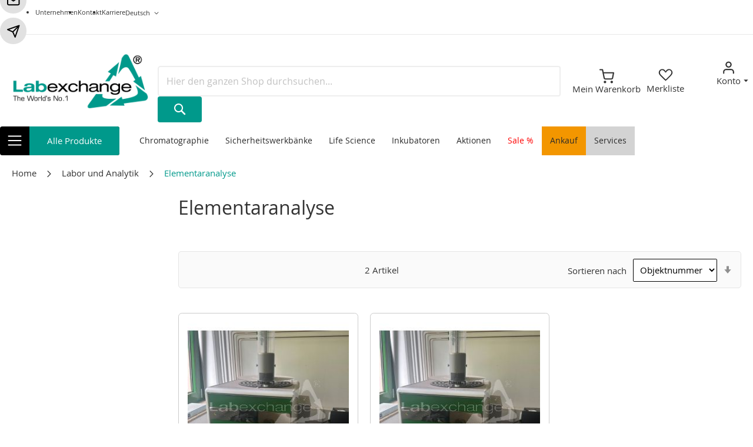

--- FILE ---
content_type: text/html; charset=UTF-8
request_url: https://shop.labexchange.com/de/labor-und-analytik/elementaranalyse.html
body_size: 35780
content:
<!doctype html>
<html lang="de">
    <head >
        <script>
    var LOCALE = 'de\u002DDE';
    var BASE_URL = 'https\u003A\u002F\u002Fshop.labexchange.com\u002Fde\u002F';
    var require = {
        'baseUrl': 'https\u003A\u002F\u002Fshop.labexchange.com\u002Fstatic\u002Fversion1766075066\u002Ffrontend\u002FEconsor\u002Flabexchange\u002Fde_DE'
    };</script>        <meta charset="utf-8"/>
<meta name="title" content="Elementaranalyse  gebraucht | Labexchange"/>
<meta name="description" content="Gebrauchte Elementaranalyse  – ✔️ Top Qualität ✔️ geprüfte Laborgeräte ✔️ Garantie » Jetzt online kaufen"/>
<meta name="keywords" content="elementaranalyse, elemente der nichtmetalle, qualitative und quantitative bestimmung, reinheitskontrolle von organischen substanzen, reinheitskontrolle von anorganischen substanzen, aufschlussmethode, verbrennungsmethode"/>
<meta name="robots" content="INDEX,FOLLOW"/>
<meta name="viewport" content="width=device-width, initial-scale=1"/>
<meta name="format-detection" content="telephone=no"/>
<title>Elementaranalyse  gebraucht | Labexchange</title>
<link  rel="stylesheet" type="text/css"  media="all" href="https://shop.labexchange.com/static/version1766075066/frontend/Econsor/labexchange/de_DE/mage/calendar.min.css" />
<link  rel="stylesheet" type="text/css"  media="all" href="https://shop.labexchange.com/static/version1766075066/frontend/Econsor/labexchange/de_DE/Atdata_CustomizeSpecials/css/lgb_specials.min.css" />
<link  rel="stylesheet" type="text/css"  media="all" href="https://shop.labexchange.com/static/version1766075066/frontend/Econsor/labexchange/de_DE/css/styles-m.min.css" />
<link  rel="stylesheet" type="text/css"  media="all" href="https://shop.labexchange.com/static/version1766075066/frontend/Econsor/labexchange/de_DE/jquery/uppy/dist/uppy-custom.min.css" />
<link  rel="stylesheet" type="text/css"  media="all" href="https://shop.labexchange.com/static/version1766075066/frontend/Econsor/labexchange/de_DE/Atdata_Suchagent/css/atd_suchagent.min.css" />
<link  rel="stylesheet" type="text/css"  media="all" href="https://shop.labexchange.com/static/version1766075066/frontend/Econsor/labexchange/de_DE/Mageplaza_Core/css/owl.carousel.min.css" />
<link  rel="stylesheet" type="text/css"  media="all" href="https://shop.labexchange.com/static/version1766075066/frontend/Econsor/labexchange/de_DE/Mageplaza_Core/css/owl.theme.min.css" />
<link  rel="stylesheet" type="text/css"  media="all" href="https://shop.labexchange.com/static/version1766075066/frontend/Econsor/labexchange/de_DE/Mageplaza_BannerSlider/css/animate.min.css" />
<link  rel="stylesheet" type="text/css"  media="all" href="https://shop.labexchange.com/static/version1766075066/frontend/Econsor/labexchange/de_DE/Mageplaza_BannerSlider/css/style.min.css" />
<link  rel="stylesheet" type="text/css"  media="all" href="https://shop.labexchange.com/static/version1766075066/frontend/Econsor/labexchange/de_DE/Mageplaza_Core/css/grid-mageplaza.min.css" />
<link  rel="stylesheet" type="text/css"  media="all" href="https://shop.labexchange.com/static/version1766075066/frontend/Econsor/labexchange/de_DE/Payone_Core/css/payone.min.css" />
<link  rel="stylesheet" type="text/css"  media="screen and (min-width: 768px)" href="https://shop.labexchange.com/static/version1766075066/frontend/Econsor/labexchange/de_DE/css/styles-l.min.css" />
<link  rel="stylesheet" type="text/css"  media="print" href="https://shop.labexchange.com/static/version1766075066/frontend/Econsor/labexchange/de_DE/css/print.min.css" />
<script  type="text/javascript"  src="https://shop.labexchange.com/static/version1766075066/frontend/Econsor/labexchange/de_DE/requirejs/require.js"></script>
<script  type="text/javascript"  src="https://shop.labexchange.com/static/version1766075066/frontend/Econsor/labexchange/de_DE/mage/requirejs/mixins.js"></script>
<script  type="text/javascript"  src="https://shop.labexchange.com/static/version1766075066/frontend/Econsor/labexchange/de_DE/requirejs-config.js"></script>
<script  type="text/javascript"  src="https://shop.labexchange.com/static/version1766075066/frontend/Econsor/labexchange/de_DE/Smile_ElasticsuiteTracker/js/tracking.js"></script>
<link  rel="canonical" href="https://shop.labexchange.com/de/labor-und-analytik/elementaranalyse.html" />
<link  rel="icon" type="image/x-icon" href="https://shop.labexchange.com/media/favicon/stores/1/favicon.ico" />
<link  rel="shortcut icon" type="image/x-icon" href="https://shop.labexchange.com/media/favicon/stores/1/favicon.ico" />
<!--INCxVlO2ysdAkFLf0jykKH3c7a4bZbAF-->
<meta name="google-site-verification" content="hYangyzWyCyrwNmMvgc54KhPNnhMYCauakBdJ_4wgPw" />
<!-- Start cookieyes banner -->
<script id="cookieyes" type="text/javascript" src="https://cdn-cookieyes.com/client_data/5f861882807e133c612cba13/script.js"></script>
<!-- End cookieyes banner -->
<!-- Google Tag Manager -->
<script>(function(w,d,s,l,i){w[l]=w[l]||[];w[l].push({'gtm.start':
new Date().getTime(),event:'gtm.js'});var f=d.getElementsByTagName(s)[0],
j=d.createElement(s),dl=l!='dataLayer'?'&l='+l:'';j.async=true;j.src=
'https://www.googletagmanager.com/gtm.js?id='+i+dl;f.parentNode.insertBefore(j,f);
})(window,document,'script','dataLayer','GTM-W9H593G');</script>
<!-- End Google Tag Manager -->            <script type="text/x-magento-init">
        {
            "*": {
                "Magento_PageCache/js/form-key-provider": {
                    "isPaginationCacheEnabled":
                        0                }
            }
        }
    </script>

    <link rel="alternate" hreflang="de" href="https://shop.labexchange.com/de/labor-und-analytik/elementaranalyse.html" />
    <link rel="alternate" hreflang="en" href="https://shop.labexchange.com/en/laboratory-and-analysis/elementary-analysis-systems.html" />
    <link rel="alternate" hreflang="fr" href="https://shop.labexchange.com/fr/laboratoire-et-analyse/analyses-elementaires.html" />
    <link rel="alternate" hreflang="it" href="https://shop.labexchange.com/it/laboratory-and-analysis/sistemi-per-analisi-elementare.html" />
    <link rel="alternate" hreflang="nl" href="https://shop.labexchange.com/nl/laboratorium-en-analytiek/element-analyzer.html" />
<script type="text/javascript" nonce="b3BzOGY2MXB0anowank2YjNsM3hxZHJyZDZuczZqYmQ=">
    require([
        "jquery",
        "scTrackingData",
        "mage/url",
        "mage/translate",
    ], function($, Tracking, url) {
        let tracking = Tracking();
        let scUpdating = false, scClicked = false;
        let consentModeConfig = [];
        let defaultConsentSent = false;
        window.dataLayer = window.dataLayer || [];
        function gtag(){dataLayer.push(arguments);}

        $(document).on("scommerceCookieSaved", function () {
            sendConsentData();
        });
        sendConsentData();

        function getCookie(name) {
            let cookieArr = document.cookie.split(";");

            for(let i = 0; i < cookieArr.length; i++) {
                let cookiePair = cookieArr[i].split("=");

                if(name == cookiePair[0].trim()) {
                    return decodeURIComponent(cookiePair[1]);
                }
            }

            return null;
        }

        function sendConsentData() {
                    }

        function _gaAddToCart($) {
            if (scClicked === false) return;
            if (scUpdating === true) return;
            scUpdating = true;
            $.ajax({
                url: url.build('sctracking/index/addtocart'),
                type: 'get',
                dataType: 'json',
                success: function(product) {
                    if (product == null) return;
                    for (let i = 0; i < product.length; i++) {
                        product[i].list = tracking.getProductImpression(product[i].allSkus);
                    }
                    tracking.setAddToCart(product);
                    $.ajax({
                        url: url.build('sctracking/index/unsaddtocart'),
                        type: 'GET',
                        data: {product},
                        dataType: 'json'
                    }).done(function(response) {
                    });
                }
            }).always(function() {
                scUpdating = false;
                scClicked = false;
            });
        }

        $(document).on('ajax:addToCart', function (e, data) {
            scClicked = true;
            _gaAddToCart($);
        });

        tracking.setPageType('category');
        tracking.setSendFullList('1');
        tracking.setSendDefaultList('1');
        tracking.setDefaultList('Default\u0020List');
        tracking.setCurrency('EUR');
        tracking.setData('isGuest', 1);

        
        
                $(document).on('ajax:addToWishlist', function (e, data) {
            var itemId = data.productId;
            $.ajax({
                url: url.build('sctracking/index/addtowishlist'),
                type: 'post',
                dataType: 'json',
                data: {itemId: itemId}
            }).done(function (product) {
                if (product == null) return;
                product.item.list = tracking.getProductImpression(product.item.allSkus);
                tracking.setAddToWishlist(product);
            });
        });
        
        $(document).on('click', 'a', function(e) {
            let href = $(this).attr('href');
            let product = tracking.findProductByUrl(href);
            if (product !== undefined && product != false) {
                tracking.setProductImpression(product.id, product.list);
                tracking.fire('item_click', product);
            }
        });

        let promotions = [];
        let intCtr = 0;
        $(document).ready(function () {
            $('a[data-promotion]').each(function () {
                if ($(this).data("id") != undefined) {
                    $(this).addClass('sc-in-view-promo' + $(this).data("id"));
                }
            })
        });

        $(window).bind("scroll load", function () {
            $('a[data-promotion]').each(function () {
                selector = 'sc-in-view-promo' + $(this).data("id");
                promoEl = $('.' + selector);
                if (promoEl.isInViewport() && !promoEl.hasClass('sc-promo-sent')) {
                    promotions = [];
                    let id = $(this).data("id");
                    let name = $(this).data("name");
                    let creative = $(this).data("creative");
                    let position = $(this).data("position");
                    let slot = $(this).data("slot");
                    let promotion = {
                        'id': id,                         // Name or ID is required.
                        'name': name,
                        'creative': creative,
                        'position': position,
                        'slot': slot
                    };
                    promotions.push(promotion);
                    $(this).addClass('sc-promo-sent');
                    intCtr++;

                    $(this).click(function (e) {
                        promotion.href = $(this).attr('href');
                        tracking.fire('promo_click', promotion);
                    });

                    if (intCtr > 0) {
                        tracking.setPromotions(promotions);
                        intCtr = 0;
                    }
                }
            });
        });

        $.fn.isInViewport = function() {
            if ($(this).offset() != undefined) {
                var elementTop = $(this).offset().top;
                var elementBottom = elementTop + $(this).outerHeight();

                var viewportTop = $(window).scrollTop();
                var viewportBottom = viewportTop + $(window).height();

                return elementBottom > viewportTop && elementTop < viewportBottom;
            }
            return false;
        };

            });
</script>
<script>
try{smileTracker.setConfig({beaconUrl:'https://shop.labexchange.com/de/elasticsuite/tracker/hit/image/h.png',telemetryUrl:'https://t.elasticsuite.io/track',telemetryEnabled:'',sessionConfig:{"visit_cookie_name":"STUID","visit_cookie_lifetime":"3600","visitor_cookie_lifetime":"90","visitor_cookie_name":"STVID","domain":"shop.labexchange.com","path":"\/"},endpointUrl:'https://shop.labexchange.com/de/rest/V1/elasticsuite-tracker/hit',});smileTracker.addPageVar('store_id','1');require(['Smile_ElasticsuiteTracker/js/user-consent'],function(userConsent){if(userConsent({"cookieRestrictionEnabled":"0","cookieRestrictionName":"user_allowed_save_cookie"})){smileTracker.sendTag();}});}catch(err){;}
</script>    </head>
    <body data-container="body"
          data-mage-init='{"loaderAjax": {}, "loader": { "icon": "https://shop.labexchange.com/static/version1766075066/frontend/Econsor/labexchange/de_DE/images/loader-2.gif"}}'
        id="html-body" class="page-with-filter amasty-mega-menu page-products categorypath-labor-und-analytik-elementaranalyse category-elementaranalyse catalog-category-view page-layout-2columns-left">
        
<script type="text/x-magento-init">
    {
        "*": {
            "Magento_PageBuilder/js/widget-initializer": {
                "config": {"[data-content-type=\"slider\"][data-appearance=\"default\"]":{"Magento_PageBuilder\/js\/content-type\/slider\/appearance\/default\/widget":false},"[data-content-type=\"map\"]":{"Magento_PageBuilder\/js\/content-type\/map\/appearance\/default\/widget":false},"[data-content-type=\"row\"]":{"Magento_PageBuilder\/js\/content-type\/row\/appearance\/default\/widget":false},"[data-content-type=\"tabs\"]":{"Magento_PageBuilder\/js\/content-type\/tabs\/appearance\/default\/widget":false},"[data-content-type=\"slide\"]":{"Magento_PageBuilder\/js\/content-type\/slide\/appearance\/default\/widget":{"buttonSelector":".pagebuilder-slide-button","showOverlay":"hover","dataRole":"slide"}},"[data-content-type=\"banner\"]":{"Magento_PageBuilder\/js\/content-type\/banner\/appearance\/default\/widget":{"buttonSelector":".pagebuilder-banner-button","showOverlay":"hover","dataRole":"banner"}},"[data-content-type=\"buttons\"]":{"Magento_PageBuilder\/js\/content-type\/buttons\/appearance\/inline\/widget":false},"[data-content-type=\"products\"][data-appearance=\"carousel\"]":{"Magento_PageBuilder\/js\/content-type\/products\/appearance\/carousel\/widget":false}},
                "breakpoints": {"desktop":{"label":"Desktop","stage":true,"default":true,"class":"desktop-switcher","icon":"Magento_PageBuilder::css\/images\/switcher\/switcher-desktop.svg","conditions":{"min-width":"1024px"},"options":{"products":{"default":{"slidesToShow":"5"}}}},"tablet":{"conditions":{"max-width":"1024px","min-width":"768px"},"options":{"products":{"default":{"slidesToShow":"3"},"continuous":{"slidesToShow":"2"}}}},"mobile":{"label":"Mobile","stage":true,"class":"mobile-switcher","icon":"Magento_PageBuilder::css\/images\/switcher\/switcher-mobile.svg","media":"only screen and (max-width: 768px)","conditions":{"max-width":"768px","min-width":"640px"},"options":{"products":{"default":{"slidesToShow":"2"}}}},"mobile-small":{"conditions":{"max-width":"640px"},"options":{"products":{"default":{"slidesToShow":"1"},"continuous":{"slidesToShow":"1"}}}},"notebook":{"conditions":{"max-width":"1024px","min-width":"1024px"},"options":{"products":{"default":{"slidesToShow":"3"},"continuous":{"slidesToShow":"2"}}}}}            }
        }
    }
</script>

<div class="cookie-status-message" id="cookie-status">
    The store will not work correctly when cookies are disabled.</div>
<script type="text&#x2F;javascript">document.querySelector("#cookie-status").style.display = "none";</script>
<script type="text/x-magento-init">
    {
        "*": {
            "cookieStatus": {}
        }
    }
</script>

<script type="text/x-magento-init">
    {
        "*": {
            "mage/cookies": {
                "expires": null,
                "path": "\u002F",
                "domain": ".shop.labexchange.com",
                "secure": true,
                "lifetime": "3600"
            }
        }
    }
</script>
    <noscript>
        <div class="message global noscript">
            <div class="content">
                <p>
                    <strong>JavaScript scheint in Ihrem Browser deaktiviert zu sein.</strong>
                    <span>
                        Um unsere Website in bester Weise zu erfahren, aktivieren Sie Javascript in Ihrem Browser.                    </span>
                </p>
            </div>
        </div>
    </noscript>

<script>
    window.cookiesConfig = window.cookiesConfig || {};
    window.cookiesConfig.secure = true;
</script><script>    require.config({
        map: {
            '*': {
                wysiwygAdapter: 'mage/adminhtml/wysiwyg/tiny_mce/tinymceAdapter'
            }
        }
    });</script><script>    require.config({
        paths: {
            googleMaps: 'https\u003A\u002F\u002Fmaps.googleapis.com\u002Fmaps\u002Fapi\u002Fjs\u003Fv\u003D3.53\u0026key\u003D'
        },
        config: {
            'Magento_PageBuilder/js/utils/map': {
                style: '',
            },
            'Magento_PageBuilder/js/content-type/map/preview': {
                apiKey: '',
                apiKeyErrorMessage: 'You\u0020must\u0020provide\u0020a\u0020valid\u0020\u003Ca\u0020href\u003D\u0027https\u003A\u002F\u002Fshop.labexchange.com\u002Fde\u002Fadminhtml\u002Fsystem_config\u002Fedit\u002Fsection\u002Fcms\u002F\u0023cms_pagebuilder\u0027\u0020target\u003D\u0027_blank\u0027\u003EGoogle\u0020Maps\u0020API\u0020key\u003C\u002Fa\u003E\u0020to\u0020use\u0020a\u0020map.'
            },
            'Magento_PageBuilder/js/form/element/map': {
                apiKey: '',
                apiKeyErrorMessage: 'You\u0020must\u0020provide\u0020a\u0020valid\u0020\u003Ca\u0020href\u003D\u0027https\u003A\u002F\u002Fshop.labexchange.com\u002Fde\u002Fadminhtml\u002Fsystem_config\u002Fedit\u002Fsection\u002Fcms\u002F\u0023cms_pagebuilder\u0027\u0020target\u003D\u0027_blank\u0027\u003EGoogle\u0020Maps\u0020API\u0020key\u003C\u002Fa\u003E\u0020to\u0020use\u0020a\u0020map.'
            },
        }
    });</script><script>
    require.config({
        shim: {
            'Magento_PageBuilder/js/utils/map': {
                deps: ['googleMaps']
            }
        }
    });</script><div class="page-wrapper"><header id="ammenu-header-container" class="ammenu-header-container page-header"><div class="panel wrapper"><div class="panel header">
    <ul class="list list__unstyled header-custom-links">
    <li class="list__item">
        <a href="https://www.labexchange.com/" title="Link zu unserer Unternehmensseite (externer Link)">Unternehmen</a>
    </li>
    <li class="list__item">
        <a href="https://www.labexchange.com/kontakt/kontakt/anfrageformular.html" title="Link zu unserer Kontaktseite (externer Link)">Kontakt</a>
    </li>
    <li class="list__item">
        <a href="https://www.labexchange.com/karriere/stellenanzeigen/unsere-stellenangebote.html" title="Link zu unseren Stellenanzeigen (externer Link)">Karriere</a>
    </li>
</ul><a class="action skip contentarea"
   href="#contentarea">
    <span>
        Direkt zum Inhalt    </span>
</a>
        <div class="switcher language switcher-language" data-ui-id="language-switcher" id="switcher-language">
        <strong class="label switcher-label"><span>Sprache</span></strong>
        <div class="actions dropdown options switcher-options">
            <div class="action toggle switcher-trigger"
                 id="switcher-language-trigger"
                 data-mage-init='{"dropdown":{}}'
                 data-toggle="dropdown"
                 data-trigger-keypress-button="true">
                <strong class="view-de">
                    <span>Deutsch</span>
                </strong>
            </div>
            <ul class="dropdown switcher-dropdown"
                data-target="dropdown">
                                                                                                <li class="view-en switcher-option">
                            <a href="https://shop.labexchange.com/de/stores/store/redirect/___store/en/___from_store/de/uenc/aHR0cHM6Ly9zaG9wLmxhYmV4Y2hhbmdlLmNvbS9lbi9sYWJvci11bmQtYW5hbHl0aWsvZWxlbWVudGFyYW5hbHlzZS5odG1s/">
                                Englisch                            </a>
                        </li>
                                                                                <li class="view-fr switcher-option">
                            <a href="https://shop.labexchange.com/de/stores/store/redirect/___store/fr/___from_store/de/uenc/aHR0cHM6Ly9zaG9wLmxhYmV4Y2hhbmdlLmNvbS9mci9sYWJvci11bmQtYW5hbHl0aWsvZWxlbWVudGFyYW5hbHlzZS5odG1s/">
                                Französisch                            </a>
                        </li>
                                                                                <li class="view-nl switcher-option">
                            <a href="https://shop.labexchange.com/de/stores/store/redirect/___store/nl/___from_store/de/uenc/aHR0cHM6Ly9zaG9wLmxhYmV4Y2hhbmdlLmNvbS9ubC9sYWJvci11bmQtYW5hbHl0aWsvZWxlbWVudGFyYW5hbHlzZS5odG1s/">
                                Niederländisch                            </a>
                        </li>
                                                </ul>
        </div>
    </div>
</div></div><div class="header content">
<a class="ammenu-logo -hamburger"
   href="https://shop.labexchange.com/de/"
   title="Labexchange"
   aria-label="store logo">
        <img src="[data-uri]" data-amsrc="https://shop.labexchange.com/media/logo/websites/1/logo-labexchange.png"
             title="Labexchange"
             alt="Labexchange"
                                  />
</a>


<div class="block block-search">
    <div class="block block-title">
        <strong>Suche</strong>
    </div>

    <div class="block block-content">
        <form
            id="minisearch-form-top-search"
            class="form minisearch"
            action="https://shop.labexchange.com/de/catalogsearch/result/"
            method="get"
        >
            <div class="field search">
                <label class="label" for="minisearch-input-top-search" data-role="minisearch-label">
                    <span>Suche</span>
                </label>

                <div class="control">
                    <input
                        id="minisearch-input-top-search"
                        type="text"
                        name="q"
                        value=""
                        placeholder="Hier den ganzen Shop durchsuchen..."
                        class="input-text"
                        maxlength="128"
                        role="combobox"
                        aria-haspopup="false"
                        aria-autocomplete="both"
                        aria-expanded="false"
                        autocomplete="off"
                        data-block="autocomplete-form"
                        data-mage-init="&#x7B;&quot;quickSearch&quot;&#x3A;&#x7B;&quot;formSelector&quot;&#x3A;&quot;&#x23;minisearch-form-top-search&quot;,&quot;url&quot;&#x3A;&quot;https&#x3A;&#x5C;&#x2F;&#x5C;&#x2F;shop.labexchange.com&#x5C;&#x2F;de&#x5C;&#x2F;search&#x5C;&#x2F;ajax&#x5C;&#x2F;suggest&#x5C;&#x2F;&quot;,&quot;destinationSelector&quot;&#x3A;&quot;&#x23;minisearch-autocomplete-top-search&quot;,&quot;templates&quot;&#x3A;&#x7B;&quot;term&quot;&#x3A;&#x7B;&quot;title&quot;&#x3A;&quot;Suchbegriffe&quot;,&quot;template&quot;&#x3A;&quot;Smile_ElasticsuiteCore&#x5C;&#x2F;autocomplete&#x5C;&#x2F;term&quot;&#x7D;,&quot;product&quot;&#x3A;&#x7B;&quot;title&quot;&#x3A;&quot;Produkte&quot;,&quot;template&quot;&#x3A;&quot;Smile_ElasticsuiteCatalog&#x5C;&#x2F;autocomplete&#x5C;&#x2F;product&quot;&#x7D;,&quot;category&quot;&#x3A;&#x7B;&quot;title&quot;&#x3A;&quot;Kategorien&quot;,&quot;template&quot;&#x3A;&quot;Smile_ElasticsuiteCatalog&#x5C;&#x2F;autocomplete&#x5C;&#x2F;category&quot;&#x7D;,&quot;product_attribute&quot;&#x3A;&#x7B;&quot;title&quot;&#x3A;&quot;Attribute&quot;,&quot;template&quot;&#x3A;&quot;Smile_ElasticsuiteCatalog&#x5C;&#x2F;autocomplete&#x5C;&#x2F;product-attribute&quot;,&quot;titleRenderer&quot;&#x3A;&quot;Smile_ElasticsuiteCatalog&#x5C;&#x2F;js&#x5C;&#x2F;autocomplete&#x5C;&#x2F;product-attribute&quot;&#x7D;&#x7D;,&quot;priceFormat&quot;&#x3A;&#x7B;&quot;pattern&quot;&#x3A;&quot;&#x25;s&#x5C;u00a0&#x5C;u20ac&quot;,&quot;precision&quot;&#x3A;2,&quot;requiredPrecision&quot;&#x3A;2,&quot;decimalSymbol&quot;&#x3A;&quot;,&quot;,&quot;groupSymbol&quot;&#x3A;&quot;.&quot;,&quot;groupLength&quot;&#x3A;3,&quot;integerRequired&quot;&#x3A;false&#x7D;,&quot;minSearchLength&quot;&#x3A;&quot;1&quot;&#x7D;&#x7D;"
                    />

                    <div id="minisearch-autocomplete-top-search" class="search-autocomplete"></div>

                                    </div>
            </div>

            <div class="actions">
                <button
                    type="submit"
                    title="Suche"
                    class="action search"
                >
                    <span>Suche</span>
                </button>
            </div>
        </form>
    </div>
</div>

<div data-block="minicart" class="minicart-wrapper">
    <a class="action showcart" href="https://shop.labexchange.com/de/checkout/cart/"
       data-bind="scope: 'minicart_content'">
        <span class="icon-wrapper">
            <span class="counter qty empty"
                  data-bind="css: { empty: !!getCartParam('summary_count') == false && !isLoading() },
                   blockLoader: isLoading">
                <span class="counter-number">
                    <!-- ko if: getCartParam('summary_count') -->
                    <!-- ko text: getCartParam('summary_count').toLocaleString(window.LOCALE) --><!-- /ko -->
                    <!-- /ko -->
                </span>
                <span class="counter-label">
                <!-- ko if: getCartParam('summary_count') -->
                    <!-- ko text: getCartParam('summary_count').toLocaleString(window.LOCALE) --><!-- /ko -->
                    <!-- ko i18n: 'items' --><!-- /ko -->
                    <!-- /ko -->
                </span>
            </span>
            <svg version="1.1" xmlns="http://www.w3.org/2000/svg" width="25" height="25" viewBox="0 0 1024 1024">
    <g id="header-cart-icon"></g>
    <path d="M469.333 917.333c0-11.477-2.304-22.528-6.485-32.64-4.352-10.496-10.667-19.84-18.517-27.691s-17.237-14.165-27.691-18.517c-10.112-4.181-21.163-6.485-32.64-6.485s-22.528 2.304-32.64 6.485c-10.496 4.352-19.84 10.667-27.691 18.517s-14.165 17.237-18.517 27.691c-4.181 10.112-6.485 21.163-6.485 32.64s2.304 22.528 6.485 32.64c4.352 10.496 10.667 19.84 18.517 27.691s17.237 14.165 27.691 18.517c10.112 4.181 21.163 6.485 32.64 6.485s22.528-2.304 32.64-6.485c10.496-4.352 19.84-10.667 27.691-18.517s14.165-17.237 18.517-27.691c4.181-10.112 6.485-21.163 6.485-32.64zM938.667 917.333c0-11.477-2.304-22.528-6.485-32.64-4.352-10.496-10.667-19.84-18.517-27.691s-17.237-14.165-27.691-18.517c-10.112-4.181-21.163-6.485-32.64-6.485s-22.528 2.304-32.64 6.485c-10.496 4.352-19.84 10.667-27.691 18.517s-14.165 17.237-18.517 27.691c-4.181 10.112-6.485 21.163-6.485 32.64s2.304 22.528 6.485 32.64c4.352 10.496 10.667 19.84 18.517 27.691s17.237 14.165 27.691 18.517c10.112 4.181 21.163 6.485 32.64 6.485s22.528-2.304 32.64-6.485c10.496-4.352 19.84-10.667 27.691-18.517s14.165-17.237 18.517-27.691c4.181-10.112 6.485-21.163 6.485-32.64zM308.096 320h621.653l-58.496 306.816c-0.981 4.821-2.731 9.301-5.077 13.355-2.432 4.139-5.504 7.808-9.088 10.923-3.925 3.371-8.448 6.059-13.312 7.808-4.693 1.707-9.813 2.603-16.043 2.475h-415.317c-4.907 0.085-9.685-0.683-14.123-2.133-4.565-1.493-8.789-3.712-12.587-6.528-4.139-3.115-7.723-6.955-10.453-11.307-2.645-4.224-4.608-9.003-5.717-14.421zM42.667 106.666h135.68l35.499 177.28c0.171 1.195 0.427 2.432 0.725 3.584l71.296 356.139c3.115 15.659 9.003 30.208 17.152 43.136 8.405 13.355 19.115 24.875 31.488 34.133 11.264 8.448 23.893 15.019 37.376 19.413 13.227 4.309 27.349 6.528 41.771 6.315h414.123c15.189 0.299 30.677-2.347 45.056-7.552 14.848-5.376 28.373-13.355 40.064-23.467 10.624-9.173 19.755-20.139 26.965-32.384 7.040-12.032 12.203-25.301 15.061-39.467l68.352-358.485c4.395-23.168-10.752-45.483-33.92-49.92-2.816-0.512-5.589-0.768-8.021-0.725h-690.347l-35.84-179.029c-4.011-19.712-21.205-34.304-41.813-34.304h-170.667c-23.552 0-42.667 19.115-42.667 42.667s19.115 42.667 42.667 42.667z"></path>
</svg>
        </span>
        <span class="label">Mein Warenkorb</span>
    </a>
            <div class="block block-minicart"
             data-role="dropdownDialog"
             data-mage-init='{"dropdownDialog":{
                "appendTo":"[data-block=minicart]",
                "triggerTarget":".showcart",
                "timeout": "2000",
                "closeOnMouseLeave": false,
                "closeOnEscape": true,
                "triggerClass":"active",
                "parentClass":"active",
                "buttons":[]}}'>
            <div id="minicart-content-wrapper" data-bind="scope: 'minicart_content'">
                <!-- ko template: getTemplate() --><!-- /ko -->
            </div>
                    </div>
        <script>window.checkout = {"shoppingCartUrl":"https:\/\/shop.labexchange.com\/de\/checkout\/cart\/","checkoutUrl":"https:\/\/shop.labexchange.com\/de\/checkout\/","updateItemQtyUrl":"https:\/\/shop.labexchange.com\/de\/checkout\/sidebar\/updateItemQty\/","removeItemUrl":"https:\/\/shop.labexchange.com\/de\/checkout\/sidebar\/removeItem\/","imageTemplate":"Magento_Catalog\/product\/image_with_borders","baseUrl":"https:\/\/shop.labexchange.com\/de\/","minicartMaxItemsVisible":3,"websiteId":"1","maxItemsToDisplay":10,"storeId":"1","storeGroupId":"1","agreementIds":["1"],"customerLoginUrl":"https:\/\/shop.labexchange.com\/de\/customer\/account\/login\/","isRedirectRequired":false,"autocomplete":"off","captcha":{"user_login":{"isCaseSensitive":false,"imageHeight":50,"imageSrc":"","refreshUrl":"https:\/\/shop.labexchange.com\/de\/captcha\/refresh\/","isRequired":false,"timestamp":1768958007}}}</script>    <script type="text/x-magento-init">
    {
        "[data-block='minicart']": {
            "Magento_Ui/js/core/app": {"components":{"minicart_content":{"children":{"subtotal.container":{"children":{"subtotal":{"children":{"subtotal.totals":{"config":{"display_cart_subtotal_incl_tax":0,"display_cart_subtotal_excl_tax":1,"template":"Magento_Tax\/checkout\/minicart\/subtotal\/totals"},"children":{"subtotal.totals.msrp":{"component":"Magento_Msrp\/js\/view\/checkout\/minicart\/subtotal\/totals","config":{"displayArea":"minicart-subtotal-hidden","template":"Magento_Msrp\/checkout\/minicart\/subtotal\/totals"}}},"component":"Magento_Tax\/js\/view\/checkout\/minicart\/subtotal\/totals"}},"component":"uiComponent","config":{"template":"Magento_Checkout\/minicart\/subtotal"}}},"component":"uiComponent","config":{"displayArea":"subtotalContainer"}},"item.renderer":{"component":"Magento_Checkout\/js\/view\/cart-item-renderer","config":{"displayArea":"defaultRenderer","template":"Magento_Checkout\/minicart\/item\/default"},"children":{"item.image":{"component":"Magento_Catalog\/js\/view\/image","config":{"template":"Magento_Catalog\/product\/image","displayArea":"itemImage"}},"checkout.cart.item.price.sidebar":{"component":"uiComponent","config":{"template":"Magento_Checkout\/minicart\/item\/price","displayArea":"priceSidebar"}},"checkout.cart.item.brand.sidebar":{"component":"uiComponent","config":{"template":"Mageplaza_Shopbybrand\/minicart\/item\/brand","displayArea":"priceSidebar"}}}},"extra_info":{"component":"uiComponent","config":{"displayArea":"extraInfo"}},"promotion":{"component":"uiComponent","config":{"displayArea":"promotion"}}},"config":{"itemRenderer":{"default":"defaultRenderer","simple":"defaultRenderer","virtual":"defaultRenderer"},"template":"Magento_Checkout\/minicart\/content"},"component":"Magento_Checkout\/js\/view\/minicart"}},"types":[]}        },
        "*": {
            "Magento_Ui/js/block-loader": "https\u003A\u002F\u002Fshop.labexchange.com\u002Fstatic\u002Fversion1766075066\u002Ffrontend\u002FEconsor\u002Flabexchange\u002Fde_DE\u002Fimages\u002Floader\u002D1.gif"
        }
    }
    </script>
</div>
<a href="https://shop.labexchange.com/de/wishlist"
   title="Merkliste"
   class="offer-wishlist-icon"
   data-bind="scope: 'wishlist'"
>
    <!-- ko if: wishlist().counter -->
    <span data-bind="text: wishlist().counter" class="counter qty"></span>
    <!-- /ko -->
    <svg id="Ebene_1" xmlns="http://www.w3.org/2000/svg" width="25" height="25"  viewBox="0 0 25 25">
    <!-- Generator: Adobe Illustrator 29.6.1, SVG Export Plug-In . SVG Version: 2.1.1 Build 9)  -->
    <path d="M20.75,2.98c-3-1.41-6.58-.13-8,2.87-.1.21-.18.47-.26.77-.07-.3-.16-.57-.26-.77-1.41-3-4.99-4.29-8-2.87S-.04,7.98,1.37,10.98c1.41,3,11.13,11.61,11.13,11.61,0,0,0-.01,0-.03v.03s9.71-8.61,11.13-11.61c1.42-3,.13-6.58-2.87-8h0ZM21.44,10.93c-1.28,2.2-8.73,9.27-8.73,9.27l-.08-.15S4.83,13.01,3.54,10.82c-1.54-2.6-.39-5.47,1.95-6.44,2.18-.91,5.11,1.37,6.2,3.67.08.16.88.07.94.31.06-.23.64-.15.71-.31,1.08-2.3,4.07-4.71,6.42-3.63,2.31,1.06,3.36,3.62,1.67,6.52h0Z"/>
</svg>
    <span>Merkliste</span>
</a>
<script type="text/x-magento-init">
    {
        "*": {
            "Magento_Ui/js/core/app": {
                "components": {
                    "wishlist": {
                        "component": "Magento_Wishlist/js/view/wishlist"
                    }
                }
            }
        }
    }

</script>
<ul class="header links">
<li class="customer-welcome">
    <span class="customer-name"
          role="link"
          tabindex="0"
          data-mage-init='{"dropdown":{}}'
          data-toggle="dropdown"
          data-trigger-keypress-button="true"
          data-bind="scope: 'customer'"
    >
        <button type="button"
                class="action switch"
                tabindex="-1"
                data-action="customer-menu-toggle">
            <svg version="1.1" xmlns="http://www.w3.org/2000/svg" width="25" height="25" viewBox="0 0 1024 1024">
    <g id="icomoon-ignore"></g>
    <path d="M896 917.333v-85.333c0-28.8-5.717-56.405-16.171-81.579-10.837-26.155-26.667-49.621-46.293-69.248s-43.136-35.499-69.248-46.293c-25.216-10.496-52.821-16.213-81.621-16.213h-341.333c-28.8 0-56.405 5.717-81.579 16.171-26.155 10.837-49.621 26.667-69.248 46.293s-35.499 43.136-46.293 69.248c-10.496 25.216-16.213 52.821-16.213 81.621v85.333c0 23.552 19.115 42.667 42.667 42.667s42.667-19.115 42.667-42.667v-85.333c0-17.408 3.456-33.92 9.685-48.939 6.485-15.616 16-29.739 27.819-41.557s25.941-21.333 41.557-27.819c15.019-6.229 31.531-9.685 48.939-9.685h341.333c17.408 0 33.92 3.456 48.939 9.685 15.616 6.485 29.739 16 41.557 27.819s21.333 25.941 27.819 41.557c6.229 15.019 9.685 31.531 9.685 48.939v85.333c0 23.552 19.115 42.667 42.667 42.667s42.667-19.115 42.667-42.667zM725.333 320c0-28.8-5.717-56.405-16.171-81.579-10.837-26.155-26.667-49.621-46.293-69.248s-43.136-35.499-69.248-46.293c-25.216-10.496-52.821-16.213-81.621-16.213s-56.405 5.717-81.579 16.171c-26.155 10.837-49.621 26.667-69.291 46.293s-35.456 43.136-46.293 69.291c-10.453 25.173-16.171 52.779-16.171 81.579s5.717 56.405 16.171 81.579c10.837 26.155 26.667 49.621 46.293 69.248s43.136 35.499 69.248 46.293c25.216 10.496 52.821 16.213 81.621 16.213s56.405-5.717 81.579-16.171c26.155-10.837 49.621-26.667 69.248-46.293s35.499-43.136 46.293-69.248c10.496-25.216 16.213-52.821 16.213-81.621zM640 320c0 17.408-3.456 33.92-9.685 48.939-6.485 15.616-16 29.739-27.819 41.557s-25.941 21.333-41.557 27.819c-15.019 6.229-31.531 9.685-48.939 9.685s-33.92-3.456-48.939-9.685c-15.616-6.485-29.739-16-41.557-27.819s-21.333-25.941-27.819-41.557c-6.229-15.019-9.685-31.531-9.685-48.939s3.456-33.92 9.685-48.939c6.485-15.616 16-29.739 27.819-41.557s25.941-21.333 41.557-27.819c15.019-6.229 31.531-9.685 48.939-9.685s33.92 3.456 48.939 9.685c15.616 6.485 29.739 16 41.557 27.819s21.333 25.941 27.819 41.557c6.229 15.019 9.685 31.531 9.685 48.939z"></path>
</svg>
                            <span>Konto</span>
                    </button>
    </span>
    <script type="text/x-magento-init">
    {
        "*": {
            "Magento_Ui/js/core/app": {
                "components": {
                    "customer": {
                        "component": "Magento_Customer/js/view/customer"
                    }
                }
            }
        }
    }
    </script>
            <div class="customer-menu" data-target="dropdown">
            <svg version="1.1" xmlns="http://www.w3.org/2000/svg" width="25" height="25" viewBox="0 0 1024 1024">
    <g id="icomoon-ignore"></g>
    <path d="M896 917.333v-85.333c0-28.8-5.717-56.405-16.171-81.579-10.837-26.155-26.667-49.621-46.293-69.248s-43.136-35.499-69.248-46.293c-25.216-10.496-52.821-16.213-81.621-16.213h-341.333c-28.8 0-56.405 5.717-81.579 16.171-26.155 10.837-49.621 26.667-69.248 46.293s-35.499 43.136-46.293 69.248c-10.496 25.216-16.213 52.821-16.213 81.621v85.333c0 23.552 19.115 42.667 42.667 42.667s42.667-19.115 42.667-42.667v-85.333c0-17.408 3.456-33.92 9.685-48.939 6.485-15.616 16-29.739 27.819-41.557s25.941-21.333 41.557-27.819c15.019-6.229 31.531-9.685 48.939-9.685h341.333c17.408 0 33.92 3.456 48.939 9.685 15.616 6.485 29.739 16 41.557 27.819s21.333 25.941 27.819 41.557c6.229 15.019 9.685 31.531 9.685 48.939v85.333c0 23.552 19.115 42.667 42.667 42.667s42.667-19.115 42.667-42.667zM725.333 320c0-28.8-5.717-56.405-16.171-81.579-10.837-26.155-26.667-49.621-46.293-69.248s-43.136-35.499-69.248-46.293c-25.216-10.496-52.821-16.213-81.621-16.213s-56.405 5.717-81.579 16.171c-26.155 10.837-49.621 26.667-69.291 46.293s-35.456 43.136-46.293 69.291c-10.453 25.173-16.171 52.779-16.171 81.579s5.717 56.405 16.171 81.579c10.837 26.155 26.667 49.621 46.293 69.248s43.136 35.499 69.248 46.293c25.216 10.496 52.821 16.213 81.621 16.213s56.405-5.717 81.579-16.171c26.155-10.837 49.621-26.667 69.248-46.293s35.499-43.136 46.293-69.248c10.496-25.216 16.213-52.821 16.213-81.621zM640 320c0 17.408-3.456 33.92-9.685 48.939-6.485 15.616-16 29.739-27.819 41.557s-25.941 21.333-41.557 27.819c-15.019 6.229-31.531 9.685-48.939 9.685s-33.92-3.456-48.939-9.685c-15.616-6.485-29.739-16-41.557-27.819s-21.333-25.941-27.819-41.557c-6.229-15.019-9.685-31.531-9.685-48.939s3.456-33.92 9.685-48.939c6.485-15.616 16-29.739 27.819-41.557s25.941-21.333 41.557-27.819c15.019-6.229 31.531-9.685 48.939-9.685s33.92 3.456 48.939 9.685c15.616 6.485 29.739 16 41.557 27.819s21.333 25.941 27.819 41.557c6.229 15.019 9.685 31.531 9.685 48.939z"></path>
</svg>
<ul class="header links"><li><a href="https://shop.labexchange.com/de/customer/account/" id="idoJoa6W9y" >Mein Konto</a></li><li class="link suchagent" data-bind="scope: 'suchagent'">
    <a href="https://shop.labexchange.com/de/suchagent/">Meine Suchagenten        <!-- ko if: suchagent().counter -->
        <span data-bind="text: suchagent().counter" class="counter qty"></span>
        <!-- /ko -->
    </a>
</li>
<script type="text/x-magento-init">
    {
        "*": {
            "Magento_Ui/js/core/app": {
                "components": {
                    "suchagent": {
                        "component": "Atdata_Suchagent/js/view/suchagent"
                    }
                }
            }
        }
    }

</script>
<li class="link authorization-link" data-label="oder">
    <a href="https://shop.labexchange.com/de/customer/account/login/"        >Anmelden</a>
</li>
    <li class="greet welcome" data-bind="scope: 'customer'">
        <!-- ko if: customer().fullname  -->
        <span class="logged-in"
              data-bind="text: new String('Willkommen, %1!').
              replace('%1', customer().fullname)">
        </span>
        <!-- /ko -->
        <!-- ko ifnot: customer().fullname  -->
        <span class="not-logged-in"
              data-bind="text: ''"></span>
                <!-- /ko -->
    </li>
        <script type="text/x-magento-init">
        {
            "*": {
                "Magento_Ui/js/core/app": {
                    "components": {
                        "customer": {
                            "component": "Magento_Customer/js/view/customer"
                        }
                    }
                }
            }
        }
    </script>
<li><a href="https://shop.labexchange.com/de/customer/account/create/" id="idQgI62Yya" >Ein Konto erstellen</a></li></ul>        </div>
    </li>
</ul></div><div class="navigation-wrapper"><div class="navigation-wrapper-content">
<!-- ko scope: 'index = ammenu_hamburger_toggle' -->
    <!-- ko if: $data.source.isMobile() || true -->
        <button class="ammenu-button -hamburger -trigger"
                aria-controls="ammenu-sidebar"
                aria-haspopup="menu"
                type="button"
                title="Toggling menu"
                data-bind="
                    style: {
                        color: color_settings.hamburger_icon_color
                    },
                    event: {
                        click: toggling
                    },
                    attr: {
                        'aria-expanded': isOpen().toString()
                    }"
        >
            <svg xmlns="http://www.w3.org/2000/svg" width="50" height="30" viewBox="0 0 1024 1024" aria-hidden="true">
                <g id="icomoon-ignore">
                </g>
                <path fill="#fff" d="M127.634 219.429v73.143h768.731v-73.143h-768.731zM127.634 548.571h768.731v-73.143h-768.731v73.143zM127.634 804.571h768.731v-73.143h-768.731v73.143z"></path>
            </svg>
            <span class="custom-text">Alle Produkte</span>
        </button>
            <!-- /ko -->
<!-- /ko -->



    <div class="ammenu-robots-navigation">
        <nav class="navigation" data-action="navigation" aria-disabled="true" aria-hidden="true" tabindex="-1">
            <ul aria-disabled="true" aria-hidden="true">
                <li class="category-item&#x20;nav-0" role="presentation"><a href="https://shop.labexchange.com/de/aktionen.html" tabindex="-1" title="Aktionen">Aktionen</a><ul class="submenu"><li class="category-item&#x20;nav-0-0" role="presentation"><a href="https://shop.labexchange.com/de/aktionen/labexchange-selection.html" tabindex="-1" title="Labexchange&#x20;Selection">Labexchange Selection</a></li><li class="category-item&#x20;nav-0-1" role="presentation"><a href="https://shop.labexchange.com/de/aktionen/neuaufnahmen.html" tabindex="-1" title="Neuaufnahmen&#x20;">Neuaufnahmen </a></li><li class="category-item&#x20;nav-0-2" role="presentation"><a href="https://shop.labexchange.com/de/aktionen/neugerate-specials.html" tabindex="-1" title="Neuger&#xE4;te&#x20;Specials&#x20;">Neugeräte Specials </a></li><li class="category-item&#x20;nav-0-3" role="presentation"><a href="https://shop.labexchange.com/de/aktionen/sale.html" tabindex="-1" title="SALE">SALE</a></li><li class="category-item&#x20;nav-0-4" role="presentation"><a href="https://shop.labexchange.com/de/aktionen/smart-deals.html" tabindex="-1" title="Smart&#x20;Deals">Smart Deals</a></li></ul></li><li class="category-item&#x20;nav-1" role="presentation"><a href="https://shop.labexchange.com/de/labor-und-analytik.html" tabindex="-1" title="Labor&#x20;und&#x20;Analytik">Labor und Analytik</a><ul class="submenu"><li class="category-item&#x20;nav-1-0" role="presentation"><a href="https://shop.labexchange.com/de/labor-und-analytik/aox.html" tabindex="-1" title="AOX&#x20;">AOX </a></li><li class="category-item&#x20;nav-1-1" role="presentation"><a href="https://shop.labexchange.com/de/labor-und-analytik/aufschlusssysteme.html" tabindex="-1" title="Aufschlusssysteme">Aufschlusssysteme</a></li><li class="category-item&#x20;nav-1-2" role="presentation"><a href="https://shop.labexchange.com/de/labor-und-analytik/autoklaven.html" tabindex="-1" title="Autoklaven">Autoklaven</a></li><li class="category-item&#x20;nav-1-3" role="presentation"><a href="https://shop.labexchange.com/de/labor-und-analytik/bader.html" tabindex="-1" title="B&#xE4;der">Bäder</a><ul class="submenu"><li class="category-item&#x20;nav-1-3-0" role="presentation"><a href="https://shop.labexchange.com/de/labor-und-analytik/bader/bader.html" tabindex="-1" title="B&#xE4;der">Bäder</a></li><li class="category-item&#x20;nav-1-3-1" role="presentation"><a href="https://shop.labexchange.com/de/labor-und-analytik/bader/wasserbader.html" tabindex="-1" title="Wasserb&#xE4;der">Wasserbäder</a></li></ul></li><li class="category-item&#x20;nav-1-4" role="presentation"><a href="https://shop.labexchange.com/de/labor-und-analytik/beta-gamma-counter.html" tabindex="-1" title="Beta-&#x20;&#x2F;&#x20;Gamma-&#x20;Counter">Beta- / Gamma- Counter</a></li><li class="category-item&#x20;nav-1-5" role="presentation"><a href="https://shop.labexchange.com/de/labor-und-analytik/trockenschranke-warmeschranke.html" tabindex="-1" title="Brut-,&#x20;W&#xE4;rme-,&#x20;Trockenschr&#xE4;nke,&#x20;Inkubatoren">Brut-, Wärme-, Trockenschränke, Inkubatoren</a><ul class="submenu"><li class="category-item&#x20;nav-1-5-0" role="presentation"><a href="https://shop.labexchange.com/de/labor-und-analytik/trockenschranke-warmeschranke/brutschranke-inkubatoren.html" tabindex="-1" title="Brutschr&#xE4;nke&#x20;&#x2F;&#x20;Inkubatoren">Brutschränke / Inkubatoren</a></li><li class="category-item&#x20;nav-1-5-1" role="presentation"><a href="https://shop.labexchange.com/de/labor-und-analytik/trockenschranke-warmeschranke/co-brutschranke.html" tabindex="-1" title="CO&#xB2;-Brutschr&#xE4;nke">CO²-Brutschränke</a></li><li class="category-item&#x20;nav-1-5-2" role="presentation"><a href="https://shop.labexchange.com/de/labor-und-analytik/trockenschranke-warmeschranke/klimaschranke.html" tabindex="-1" title="Klimaschr&#xE4;nke">Klimaschränke</a></li><li class="category-item&#x20;nav-1-5-3" role="presentation"><a href="https://shop.labexchange.com/de/labor-und-analytik/trockenschranke-warmeschranke/trockenschranke-warmeschranke.html" tabindex="-1" title="Trockenschr&#xE4;nke&#x20;&#x2F;&#x20;W&#xE4;rmeschr&#xE4;nke">Trockenschränke / Wärmeschränke</a></li></ul></li><li class="category-item&#x20;nav-1-6" role="presentation"><a href="https://shop.labexchange.com/de/labor-und-analytik/bsb-csb.html" tabindex="-1" title="BSB&#x2F;CSB">BSB/CSB</a></li><li class="category-item&#x20;nav-1-7" role="presentation"><a href="https://shop.labexchange.com/de/labor-und-analytik/elementaranalyse.html" tabindex="-1" title="Elementaranalyse&#x20;">Elementaranalyse </a></li><li class="category-item&#x20;nav-1-8" role="presentation"><a href="https://shop.labexchange.com/de/labor-und-analytik/farbmess-systeme.html" tabindex="-1" title="Farbmess-Systeme&#x20;">Farbmess-Systeme </a></li><li class="category-item&#x20;nav-1-9" role="presentation"><a href="https://shop.labexchange.com/de/labor-und-analytik/filtration.html" tabindex="-1" title="Filtration">Filtration</a></li><li class="category-item&#x20;nav-1-10" role="presentation"><a href="https://shop.labexchange.com/de/labor-und-analytik/gas-analyse.html" tabindex="-1" title="Gas-Analyse">Gas-Analyse</a></li><li class="category-item&#x20;nav-1-11" role="presentation"><a href="https://shop.labexchange.com/de/labor-und-analytik/gasgeneratoren.html" tabindex="-1" title="Gasgeneratoren">Gasgeneratoren</a></li><li class="category-item&#x20;nav-1-12" role="presentation"><a href="https://shop.labexchange.com/de/labor-und-analytik/gefrierschranke-kalteanlagen.html" tabindex="-1" title="Gefrierschr&#xE4;nke&#x20;&#x2F;&#x20;K&#xE4;lteanlagen">Gefrierschränke / Kälteanlagen</a></li><li class="category-item&#x20;nav-1-13" role="presentation"><a href="https://shop.labexchange.com/de/labor-und-analytik/gefrierschranke-86-c.html" tabindex="-1" title="Gefrierschr&#xE4;nke&#x20;-86&#x20;&#xB0;C">Gefrierschränke -86 °C</a></li><li class="category-item&#x20;nav-1-14" role="presentation"><a href="https://shop.labexchange.com/de/labor-und-analytik/gefriertrockner.html" tabindex="-1" title="Gefriertrockner&#x20;">Gefriertrockner </a></li><li class="category-item&#x20;nav-1-15" role="presentation"><a href="https://shop.labexchange.com/de/labor-und-analytik/heizgerate-heizplatten.html" tabindex="-1" title="Heizger&#xE4;te&#x20;&#x2F;&#x20;Heizplatten">Heizgeräte / Heizplatten</a></li><li class="category-item&#x20;nav-1-16" role="presentation"><a href="https://shop.labexchange.com/de/labor-und-analytik/homogenisatoren.html" tabindex="-1" title="Homogenisatoren">Homogenisatoren</a></li><li class="category-item&#x20;nav-1-17" role="presentation"><a href="https://shop.labexchange.com/de/labor-und-analytik/integratoren-workstations.html" tabindex="-1" title="Integratoren&#x20;&#x2F;&#x20;Workstations">Integratoren / Workstations</a></li><li class="category-item&#x20;nav-1-18" role="presentation"><a href="https://shop.labexchange.com/de/labor-und-analytik/kalteaufbewahung-lagerung.html" tabindex="-1" title="K&#xE4;lteaufbewahung&#x2F;Lagerung">Kälteaufbewahung/Lagerung</a></li><li class="category-item&#x20;nav-1-19" role="presentation"><a href="https://shop.labexchange.com/de/labor-und-analytik/kompressoren.html" tabindex="-1" title="Kompressoren">Kompressoren</a></li><li class="category-item&#x20;nav-1-20" role="presentation"><a href="https://shop.labexchange.com/de/labor-und-analytik/kuhlschranke.html" tabindex="-1" title="K&#xFC;hlschr&#xE4;nke">Kühlschränke</a></li><li class="category-item&#x20;nav-1-21" role="presentation"><a href="https://shop.labexchange.com/de/labor-und-analytik/laborruhrer.html" tabindex="-1" title="Laborr&#xFC;hrer">Laborrührer</a></li><li class="category-item&#x20;nav-1-22" role="presentation"><a href="https://shop.labexchange.com/de/labor-und-analytik/leitfahigkeits-messgerate.html" tabindex="-1" title="Leitf&#xE4;higkeits-Me&#xDF;ger&#xE4;te&#x20;">Leitfähigkeits-Meßgeräte </a></li><li class="category-item&#x20;nav-1-23" role="presentation"><a href="https://shop.labexchange.com/de/labor-und-analytik/materialprufmaschinen.html" tabindex="-1" title="Materialpr&#xFC;fmaschinen">Materialprüfmaschinen</a></li><li class="category-item&#x20;nav-1-24" role="presentation"><a href="https://shop.labexchange.com/de/labor-und-analytik/messgerate-fur-bestimmte-parameter.html" tabindex="-1" title="Messger&#xE4;te&#x20;f&#xFC;r&#x20;bestimmte&#x20;Parameter&#x20;">Messgeräte für bestimmte Parameter </a></li><li class="category-item&#x20;nav-1-25" role="presentation"><a href="https://shop.labexchange.com/de/labor-und-analytik/mikroskope.html" tabindex="-1" title="Mikroskope">Mikroskope</a><ul class="submenu"><li class="category-item&#x20;nav-1-25-0" role="presentation"><a href="https://shop.labexchange.com/de/labor-und-analytik/mikroskope/elektronenmikroskope.html" tabindex="-1" title="Elektronenmikroskope">Elektronenmikroskope</a></li><li class="category-item&#x20;nav-1-25-1" role="presentation"><a href="https://shop.labexchange.com/de/labor-und-analytik/mikroskope/mikroskope-fluoreszenz.html" tabindex="-1" title="Mikroskope&#x20;&#x28;Fluoreszenz&#x29;&#x20;">Mikroskope (Fluoreszenz) </a></li><li class="category-item&#x20;nav-1-25-2" role="presentation"><a href="https://shop.labexchange.com/de/labor-und-analytik/mikroskope/mikroskope-polarisation.html" tabindex="-1" title="Mikroskope&#x20;&#x28;Polarisation&#x29;&#x20;">Mikroskope (Polarisation) </a></li><li class="category-item&#x20;nav-1-25-3" role="presentation"><a href="https://shop.labexchange.com/de/labor-und-analytik/mikroskope/mikroskope-allgemein.html" tabindex="-1" title="Mikroskope&#x20;&#x28;Allgemein&#x29;&#x20;">Mikroskope (Allgemein) </a></li><li class="category-item&#x20;nav-1-25-4" role="presentation"><a href="https://shop.labexchange.com/de/labor-und-analytik/mikroskope/stereo-mikroskope.html" tabindex="-1" title="Stereo-Mikroskope&#x20;">Stereo-Mikroskope </a></li></ul></li><li class="category-item&#x20;nav-1-26" role="presentation"><a href="https://shop.labexchange.com/de/labor-und-analytik/muhlen-zerkleinerer.html" tabindex="-1" title="M&#xFC;hlen&#x20;&#x2F;&#x20;Zerkleinerer">Mühlen / Zerkleinerer</a></li><li class="category-item&#x20;nav-1-27" role="presentation"><a href="https://shop.labexchange.com/de/labor-und-analytik/n-nox-bestimmung.html" tabindex="-1" title="N&#x2F;Nox-Bestimmung&#x20;">N/Nox-Bestimmung </a></li><li class="category-item&#x20;nav-1-28" role="presentation"><a href="https://shop.labexchange.com/de/labor-und-analytik/ofen.html" tabindex="-1" title="&#xD6;fen">Öfen</a></li><li class="category-item&#x20;nav-1-29" role="presentation"><a href="https://shop.labexchange.com/de/labor-und-analytik/osmometer.html" tabindex="-1" title="Osmometer&#x20;">Osmometer </a></li><li class="category-item&#x20;nav-1-30" role="presentation"><a href="https://shop.labexchange.com/de/labor-und-analytik/partikelgrossen-analysatoren.html" tabindex="-1" title="Partikelgr&#xF6;&#xDF;en-Analysatoren&#x20;">Partikelgrößen-Analysatoren </a></li><li class="category-item&#x20;nav-1-31" role="presentation"><a href="https://shop.labexchange.com/de/labor-und-analytik/partikelzahler.html" tabindex="-1" title="Partikelz&#xE4;hler&#x20;">Partikelzähler </a></li><li class="category-item&#x20;nav-1-32" role="presentation"><a href="https://shop.labexchange.com/de/labor-und-analytik/peptid-synthesizer.html" tabindex="-1" title="Peptid-Synthesizer">Peptid-Synthesizer</a></li><li class="category-item&#x20;nav-1-33" role="presentation"><a href="https://shop.labexchange.com/de/labor-und-analytik/ph-messgerate.html" tabindex="-1" title="pH-Me&#xDF;ger&#xE4;te">pH-Meßgeräte</a></li><li class="category-item&#x20;nav-1-34" role="presentation"><a href="https://shop.labexchange.com/de/labor-und-analytik/physikalisch-chemische-gerate.html" tabindex="-1" title="Physikalisch-chemische&#x20;Ger&#xE4;te&#x20;">Physikalisch-chemische Geräte </a></li><li class="category-item&#x20;nav-1-35" role="presentation"><a href="https://shop.labexchange.com/de/labor-und-analytik/pipetten.html" tabindex="-1" title="Pipetten">Pipetten</a></li><li class="category-item&#x20;nav-1-36" role="presentation"><a href="https://shop.labexchange.com/de/labor-und-analytik/pipettiersysteme.html" tabindex="-1" title="Pipettiersysteme">Pipettiersysteme</a></li><li class="category-item&#x20;nav-1-37" role="presentation"><a href="https://shop.labexchange.com/de/labor-und-analytik/polarimeter.html" tabindex="-1" title="Polarimeter&#x20;">Polarimeter </a></li><li class="category-item&#x20;nav-1-38" role="presentation"><a href="https://shop.labexchange.com/de/labor-und-analytik/polarographie.html" tabindex="-1" title="Polarographie&#x20;">Polarographie </a></li><li class="category-item&#x20;nav-1-39" role="presentation"><a href="https://shop.labexchange.com/de/labor-und-analytik/pressen.html" tabindex="-1" title="Pressen">Pressen</a></li><li class="category-item&#x20;nav-1-40" role="presentation"><a href="https://shop.labexchange.com/de/labor-und-analytik/probenahme.html" tabindex="-1" title="Probenahme">Probenahme</a></li><li class="category-item&#x20;nav-1-41" role="presentation"><a href="https://shop.labexchange.com/de/labor-und-analytik/pumpen.html" tabindex="-1" title="Pumpen">Pumpen</a><ul class="submenu"><li class="category-item&#x20;nav-1-41-0" role="presentation"><a href="https://shop.labexchange.com/de/labor-und-analytik/pumpen/laborpumpen-verschiedene.html" tabindex="-1" title="Laborpumpen&#x20;&#x28;Verschiedene&#x29;">Laborpumpen (Verschiedene)</a></li><li class="category-item&#x20;nav-1-41-1" role="presentation"><a href="https://shop.labexchange.com/de/labor-und-analytik/pumpen/schlauchpumpen-peristaltik.html" tabindex="-1" title="Schlauch-&#x20;&#x2F;Peristaltikpumpen">Schlauch- /Peristaltikpumpen</a></li><li class="category-item&#x20;nav-1-41-2" role="presentation"><a href="https://shop.labexchange.com/de/labor-und-analytik/pumpen/vakuumpumpen.html" tabindex="-1" title="Vakuumpumpen">Vakuumpumpen</a></li></ul></li><li class="category-item&#x20;nav-1-42" role="presentation"><a href="https://shop.labexchange.com/de/labor-und-analytik/refraktometer.html" tabindex="-1" title="Refraktometer&#x20;">Refraktometer </a></li><li class="category-item&#x20;nav-1-43" role="presentation"><a href="https://shop.labexchange.com/de/labor-und-analytik/rheometer.html" tabindex="-1" title="Rheometer&#x20;">Rheometer </a></li><li class="category-item&#x20;nav-1-44" role="presentation"><a href="https://shop.labexchange.com/de/labor-und-analytik/ruhrwerke-schneidwerke.html" tabindex="-1" title="R&#xFC;hrwerke&#x20;&#x2F;&#x20;Schneidwerke">Rührwerke / Schneidwerke</a></li><li class="category-item&#x20;nav-1-45" role="presentation"><a href="https://shop.labexchange.com/de/labor-und-analytik/rotationsverdampfer-destillen.html" tabindex="-1" title="Rotationsverdampfer&#x20;&#x2F;&#x20;Destillen">Rotationsverdampfer / Destillen</a></li><li class="category-item&#x20;nav-1-46" role="presentation"><a href="https://shop.labexchange.com/de/labor-und-analytik/sauerstoff-messgerate.html" tabindex="-1" title="Sauerstoff-Me&#xDF;ger&#xE4;te&#x20;">Sauerstoff-Meßgeräte </a></li><li class="category-item&#x20;nav-1-47" role="presentation"><a href="https://shop.labexchange.com/de/labor-und-analytik/schichtdickenmessung.html" tabindex="-1" title="Schichtdickenmessung&#x20;">Schichtdickenmessung </a></li><li class="category-item&#x20;nav-1-48" role="presentation"><a href="https://shop.labexchange.com/de/labor-und-analytik/schmelzpunktbestimmungs-gerate.html" tabindex="-1" title="Schmelzpunktbestimmungs-Ger&#xE4;te&#x20;">Schmelzpunktbestimmungs-Geräte </a></li><li class="category-item&#x20;nav-1-49" role="presentation"><a href="https://shop.labexchange.com/de/labor-und-analytik/schreiber.html" tabindex="-1" title="Schreiber">Schreiber</a></li><li class="category-item&#x20;nav-1-50" role="presentation"><a href="https://shop.labexchange.com/de/labor-und-analytik/schuttelinkubatoren.html" tabindex="-1" title="Sch&#xFC;ttelinkubatoren">Schüttelinkubatoren</a></li><li class="category-item&#x20;nav-1-51" role="presentation"><a href="https://shop.labexchange.com/de/labor-und-analytik/schuttler.html" tabindex="-1" title="Sch&#xFC;ttler">Schüttler</a></li><li class="category-item&#x20;nav-1-52" role="presentation"><a href="https://shop.labexchange.com/de/labor-und-analytik/separation.html" tabindex="-1" title="Separation">Separation</a></li><li class="category-item&#x20;nav-1-53" role="presentation"><a href="https://shop.labexchange.com/de/labor-und-analytik/siebe.html" tabindex="-1" title="Siebe,&#x20;Siebmaschinen">Siebe, Siebmaschinen</a></li><li class="category-item&#x20;nav-1-54" role="presentation"><a href="https://shop.labexchange.com/de/labor-und-analytik/software.html" tabindex="-1" title="Software">Software</a></li><li class="category-item&#x20;nav-1-55" role="presentation"><a href="https://shop.labexchange.com/de/labor-und-analytik/spulmaschinen.html" tabindex="-1" title="Sp&#xFC;lmaschinen">Spülmaschinen</a></li><li class="category-item&#x20;nav-1-56" role="presentation"><a href="https://shop.labexchange.com/de/labor-und-analytik/spulmaschinenzubehor.html" tabindex="-1" title="Sp&#xFC;lmaschinenzubeh&#xF6;r">Spülmaschinenzubehör</a></li><li class="category-item&#x20;nav-1-57" role="presentation"><a href="https://shop.labexchange.com/de/labor-und-analytik/thermoanalyse-kalorimeter.html" tabindex="-1" title="Thermoanalyse&#x2F;Kalorimeter">Thermoanalyse/Kalorimeter</a></li><li class="category-item&#x20;nav-1-58" role="presentation"><a href="https://shop.labexchange.com/de/labor-und-analytik/thermostate-kryostate.html" tabindex="-1" title="Thermostate&#x20;&#x2F;&#x20;Kryostate">Thermostate / Kryostate</a></li><li class="category-item&#x20;nav-1-59" role="presentation"><a href="https://shop.labexchange.com/de/labor-und-analytik/titratoren.html" tabindex="-1" title="Titratoren&#x20;">Titratoren </a></li><li class="category-item&#x20;nav-1-60" role="presentation"><a href="https://shop.labexchange.com/de/labor-und-analytik/toc.html" tabindex="-1" title="TOC&#x20;">TOC </a></li><li class="category-item&#x20;nav-1-61" role="presentation"><a href="https://shop.labexchange.com/de/labor-und-analytik/trockner.html" tabindex="-1" title="Trockner">Trockner</a></li><li class="category-item&#x20;nav-1-62" role="presentation"><a href="https://shop.labexchange.com/de/labor-und-analytik/trubungsmessgerate.html" tabindex="-1" title="Tr&#xFC;bungsmessger&#xE4;te">Trübungsmessgeräte</a></li><li class="category-item&#x20;nav-1-63" role="presentation"><a href="https://shop.labexchange.com/de/labor-und-analytik/ultraschall.html" tabindex="-1" title="Ultraschall">Ultraschall</a></li><li class="category-item&#x20;nav-1-64" role="presentation"><a href="https://shop.labexchange.com/de/labor-und-analytik/viskosimeter.html" tabindex="-1" title="Viskosimeter&#x20;">Viskosimeter </a></li><li class="category-item&#x20;nav-1-65" role="presentation"><a href="https://shop.labexchange.com/de/labor-und-analytik/waagen.html" tabindex="-1" title="Waagen">Waagen</a><ul class="submenu"><li class="category-item&#x20;nav-1-65-0" role="presentation"><a href="https://shop.labexchange.com/de/labor-und-analytik/waagen/waagen-analysen.html" tabindex="-1" title="Waagen&#x20;&#x28;Analysen-&#x29;">Waagen (Analysen-)</a></li><li class="category-item&#x20;nav-1-65-1" role="presentation"><a href="https://shop.labexchange.com/de/labor-und-analytik/waagen/waagen-feuchtebestimmung.html" tabindex="-1" title="Waagen&#x20;&#x28;Feuchtebestimmung&#x29;">Waagen (Feuchtebestimmung)</a></li><li class="category-item&#x20;nav-1-65-2" role="presentation"><a href="https://shop.labexchange.com/de/labor-und-analytik/waagen/waagen-prazisions.html" tabindex="-1" title="Waagen&#x20;&#x28;Pr&#xE4;zisions-&#x29;">Waagen (Präzisions-)</a></li><li class="category-item&#x20;nav-1-65-3" role="presentation"><a href="https://shop.labexchange.com/de/labor-und-analytik/waagen/waage-sonstige.html" tabindex="-1" title="Waagen&#x20;&#x28;Sonstige&#x29;">Waagen (Sonstige)</a></li></ul></li><li class="category-item&#x20;nav-1-66" role="presentation"><a href="https://shop.labexchange.com/de/labor-und-analytik/wasseraufbereitung.html" tabindex="-1" title="Wasseraufbereitung">Wasseraufbereitung</a></li><li class="category-item&#x20;nav-1-67" role="presentation"><a href="https://shop.labexchange.com/de/labor-und-analytik/zentrifugen.html" tabindex="-1" title="Zentrifugen">Zentrifugen</a><ul class="submenu"><li class="category-item&#x20;nav-1-67-0" role="presentation"><a href="https://shop.labexchange.com/de/labor-und-analytik/zentrifugen/zentrifugen-allgemein.html" tabindex="-1" title="Zentrifugen&#x20;&#x28;Allgemein&#x29;">Zentrifugen (Allgemein)</a></li><li class="category-item&#x20;nav-1-67-1" role="presentation"><a href="https://shop.labexchange.com/de/labor-und-analytik/zentrifugen/zentrifugen-kuhl.html" tabindex="-1" title="Zentrifugen&#x20;&#x28;K&#xFC;hl-&#x29;&#x20;">Zentrifugen (Kühl-) </a></li><li class="category-item&#x20;nav-1-67-2" role="presentation"><a href="https://shop.labexchange.com/de/labor-und-analytik/zentrifugen/zentrifugen-rotoren.html" tabindex="-1" title="Zentrifugen&#x20;&#x28;Rotoren,&#x20;Zubeh&#xF6;r&#x29;">Zentrifugen (Rotoren, Zubehör)</a></li><li class="category-item&#x20;nav-1-67-3" role="presentation"><a href="https://shop.labexchange.com/de/labor-und-analytik/zentrifugen/zentrifugen-ultra.html" tabindex="-1" title="Zentrifugen&#x20;&#x28;Ultra-&#x29;">Zentrifugen (Ultra-)</a></li></ul></li><li class="category-item&#x20;nav-1-68" role="presentation"><a href="https://shop.labexchange.com/de/labor-und-analytik/sonstiges.html" tabindex="-1" title="Sonstiges">Sonstiges</a></li></ul></li><li class="category-item&#x20;nav-2" role="presentation"><a href="https://shop.labexchange.com/de/chromatographie.html" tabindex="-1" title="Chromatographie">Chromatographie</a><ul class="submenu"><li class="category-item&#x20;nav-2-0" role="presentation"><a href="https://shop.labexchange.com/de/chromatographie/densitometer-tlc.html" tabindex="-1" title="Densitometer&#x20;&#x2F;&#x20;TLC">Densitometer / TLC</a></li><li class="category-item&#x20;nav-2-1" role="presentation"><a href="https://shop.labexchange.com/de/chromatographie/gaschromatographen.html" tabindex="-1" title="Gaschromatographen">Gaschromatographen</a></li><li class="category-item&#x20;nav-2-2" role="presentation"><a href="https://shop.labexchange.com/de/chromatographie/gc-autosampler.html" tabindex="-1" title="GC-Autosampler">GC-Autosampler</a></li><li class="category-item&#x20;nav-2-3" role="presentation"><a href="https://shop.labexchange.com/de/chromatographie/gc-sonstiges.html" tabindex="-1" title="GC-Sonstiges">GC-Sonstiges</a></li><li class="category-item&#x20;nav-2-4" role="presentation"><a href="https://shop.labexchange.com/de/chromatographie/gc-ms.html" tabindex="-1" title="GC&#x20;&#x2F;&#x20;MS">GC / MS</a></li><li class="category-item&#x20;nav-2-5" role="presentation"><a href="https://shop.labexchange.com/de/chromatographie/hplc-autosampler.html" tabindex="-1" title="HPLC-Autosampler">HPLC-Autosampler</a></li><li class="category-item&#x20;nav-2-6" role="presentation"><a href="https://shop.labexchange.com/de/chromatographie/hplc-degasser.html" tabindex="-1" title="HPLC-Degasser">HPLC-Degasser</a></li><li class="category-item&#x20;nav-2-7" role="presentation"><a href="https://shop.labexchange.com/de/chromatographie/hplc-detektoren.html" tabindex="-1" title="HPLC-Detektoren">HPLC-Detektoren</a></li><li class="category-item&#x20;nav-2-8" role="presentation"><a href="https://shop.labexchange.com/de/chromatographie/hplc-franktionssammler.html" tabindex="-1" title="HPLC-Franktionssammler">HPLC-Franktionssammler</a></li><li class="category-item&#x20;nav-2-9" role="presentation"><a href="https://shop.labexchange.com/de/chromatographie/hplc-pumpen.html" tabindex="-1" title="HPLC-Pumpen">HPLC-Pumpen</a><ul class="submenu"><li class="category-item&#x20;nav-2-9-0" role="presentation"><a href="https://shop.labexchange.com/de/chromatographie/hplc-pumpen/hplc-pumpen-gradient.html" tabindex="-1" title="HPLC-Pumpen&#x20;&#x28;Gradient&#x29;">HPLC-Pumpen (Gradient)</a></li><li class="category-item&#x20;nav-2-9-1" role="presentation"><a href="https://shop.labexchange.com/de/chromatographie/hplc-pumpen/hplc-pumpen-isokratisch.html" tabindex="-1" title="HPLC-Pumpen&#x20;&#x28;isokratisch&#x29;">HPLC-Pumpen (isokratisch)</a></li></ul></li><li class="category-item&#x20;nav-2-10" role="presentation"><a href="https://shop.labexchange.com/de/chromatographie/hplc-saulenofen.html" tabindex="-1" title="HPLC-S&#xE4;ulen&#xF6;fen">HPLC-Säulenöfen</a></li><li class="category-item&#x20;nav-2-11" role="presentation"><a href="https://shop.labexchange.com/de/chromatographie/hplc-sonstiges.html" tabindex="-1" title="HPLC-Sonstiges">HPLC-Sonstiges</a></li><li class="category-item&#x20;nav-2-12" role="presentation"><a href="https://shop.labexchange.com/de/chromatographie/hplc-systeme.html" tabindex="-1" title="HPLC-Systeme">HPLC-Systeme</a></li><li class="category-item&#x20;nav-2-13" role="presentation"><a href="https://shop.labexchange.com/de/chromatographie/ionen-chromatographen.html" tabindex="-1" title="Ionen-Chromatographen">Ionen-Chromatographen</a></li><li class="category-item&#x20;nav-2-14" role="presentation"><a href="https://shop.labexchange.com/de/chromatographie/lc-ms.html" tabindex="-1" title="LC&#x20;&#x2F;&#x20;MS">LC / MS</a></li><li class="category-item&#x20;nav-2-15" role="presentation"><a href="https://shop.labexchange.com/de/chromatographie/sfc-sfe.html" tabindex="-1" title="SFC&#x20;&#x2F;&#x20;SFE">SFC / SFE</a></li></ul></li><li class="category-item&#x20;nav-3" role="presentation"><a href="https://shop.labexchange.com/de/laboreinrichtung.html" tabindex="-1" title="Laboreinrichtung">Laboreinrichtung</a><ul class="submenu"><li class="category-item&#x20;nav-3-0" role="presentation"><a href="https://shop.labexchange.com/de/laboreinrichtung/laborabzuege.html" tabindex="-1" title="Laborabz&#xFC;ge">Laborabzüge</a><ul class="submenu"><li class="category-item&#x20;nav-3-0-0" role="presentation"><a href="https://shop.labexchange.com/de/laboreinrichtung/laborabzuege/laborabzuge.html" tabindex="-1" title="Laborabz&#xFC;ge">Laborabzüge</a></li><li class="category-item&#x20;nav-3-0-1" role="presentation"><a href="https://shop.labexchange.com/de/laboreinrichtung/laborabzuege/abzug-zubehor.html" tabindex="-1" title="Abzug&#x20;Zubeh&#xF6;r">Abzug Zubehör</a></li></ul></li><li class="category-item&#x20;nav-3-1" role="presentation"><a href="https://shop.labexchange.com/de/laboreinrichtung/laborausstattung.html" tabindex="-1" title="Laborausstattung">Laborausstattung</a><ul class="submenu"><li class="category-item&#x20;nav-3-1-0" role="presentation"><a href="https://shop.labexchange.com/de/laboreinrichtung/laborausstattung/arbeitsplatze.html" tabindex="-1" title="Arbeitspl&#xE4;tze">Arbeitsplätze</a></li><li class="category-item&#x20;nav-3-1-1" role="presentation"><a href="https://shop.labexchange.com/de/laboreinrichtung/laborausstattung/laborspulen.html" tabindex="-1" title="Laborsp&#xFC;len">Laborspülen</a></li><li class="category-item&#x20;nav-3-1-2" role="presentation"><a href="https://shop.labexchange.com/de/laboreinrichtung/laborausstattung/sicherheitsschranke.html" tabindex="-1" title="Sicherheitsschr&#xE4;nke">Sicherheitsschränke</a></li><li class="category-item&#x20;nav-3-1-3" role="presentation"><a href="https://shop.labexchange.com/de/laboreinrichtung/laborausstattung/sonstige-labormobel-ausstattung.html" tabindex="-1" title="Sonstige&#x20;Laborm&#xF6;bel&#x2F;&#x20;-ausstattung">Sonstige Labormöbel/ -ausstattung</a></li><li class="category-item&#x20;nav-3-1-4" role="presentation"><a href="https://shop.labexchange.com/de/laboreinrichtung/laborausstattung/tische.html" tabindex="-1" title="Tische">Tische</a></li></ul></li><li class="category-item&#x20;nav-3-2" role="presentation"><a href="https://shop.labexchange.com/de/laboreinrichtung/lami-swb.html" tabindex="-1" title="Laminarflow&#x20;&#x2F;&#x20;Sicherheitswerkb&#xE4;nke">Laminarflow / Sicherheitswerkbänke</a><ul class="submenu"><li class="category-item&#x20;nav-3-2-0" role="presentation"><a href="https://shop.labexchange.com/de/laboreinrichtung/lami-swb/laminarflow-sicherheitswerkbanke.html" tabindex="-1" title="Laminarflow&#x20;&#x2F;&#x20;Sicherheitswerkb&#xE4;nke">Laminarflow / Sicherheitswerkbänke</a></li><li class="category-item&#x20;nav-3-2-1" role="presentation"><a href="https://shop.labexchange.com/de/laboreinrichtung/lami-swb/biologische-sicherheitswerkbanke-klasse-1.html" tabindex="-1" title="Sicherheitswerkb&#xE4;nke&#x20;Personenschutz">Sicherheitswerkbänke Personenschutz</a></li><li class="category-item&#x20;nav-3-2-2" role="presentation"><a href="https://shop.labexchange.com/de/laboreinrichtung/lami-swb/biologische-sicherheitswerkbanke-klasse-2.html" tabindex="-1" title="Sicherheitswerkb&#xE4;nke&#x20;Personen-&#x20;&amp;&#x20;Produktschutz">Sicherheitswerkbänke Personen- &amp; Produktschutz</a></li><li class="category-item&#x20;nav-3-2-3" role="presentation"><a href="https://shop.labexchange.com/de/laboreinrichtung/lami-swb/biologische-sicherheitswerkbanke-klasse-3.html" tabindex="-1" title="Sich.werkb&#xE4;nke&#x20;Prod.schutz,Glovebox,PCR,Isolatoren">Sich.werkbänke Prod.schutz,Glovebox,PCR,Isolatoren</a></li></ul></li><li class="category-item&#x20;nav-3-3" role="presentation"><a href="https://shop.labexchange.com/de/laboreinrichtung/reinraum.html" tabindex="-1" title="Reinraum">Reinraum</a></li><li class="category-item&#x20;nav-3-4" role="presentation"><a href="https://shop.labexchange.com/de/laboreinrichtung/schranke.html" tabindex="-1" title="Schr&#xE4;nke">Schränke</a><ul class="submenu"><li class="category-item&#x20;nav-3-4-0" role="presentation"><a href="https://shop.labexchange.com/de/laboreinrichtung/schranke/laborschranke.html" tabindex="-1" title="Laborschr&#xE4;nke">Laborschränke</a></li><li class="category-item&#x20;nav-3-4-1" role="presentation"><a href="https://shop.labexchange.com/de/laboreinrichtung/schranke/rollschranke.html" tabindex="-1" title="Rollschr&#xE4;nke">Rollschränke</a></li><li class="category-item&#x20;nav-3-4-2" role="presentation"><a href="https://shop.labexchange.com/de/laboreinrichtung/schranke/hangeschranke.html" tabindex="-1" title="H&#xE4;ngeschr&#xE4;nke">Hängeschränke</a></li></ul></li></ul></li><li class="category-item&#x20;nav-4" role="presentation"><a href="https://shop.labexchange.com/de/life-science.html" tabindex="-1" title="Life&#x20;Science">Life Science</a><ul class="submenu"><li class="category-item&#x20;nav-4-0" role="presentation"><a href="https://shop.labexchange.com/de/life-science/dna-sequenzer.html" tabindex="-1" title="DNA-Sequenzer">DNA-Sequenzer</a></li><li class="category-item&#x20;nav-4-1" role="presentation"><a href="https://shop.labexchange.com/de/life-science/dna-synthesizer.html" tabindex="-1" title="DNA&#x20;Synthesizer">DNA Synthesizer</a></li><li class="category-item&#x20;nav-4-2" role="presentation"><a href="https://shop.labexchange.com/de/life-science/einbettsysteme.html" tabindex="-1" title="Einbettsysteme">Einbettsysteme</a></li><li class="category-item&#x20;nav-4-3" role="presentation"><a href="https://shop.labexchange.com/de/life-science/elektrophorese.html" tabindex="-1" title="Elektrophorese">Elektrophorese</a></li><li class="category-item&#x20;nav-4-4" role="presentation"><a href="https://shop.labexchange.com/de/life-science/kapillarelektrophorese.html" tabindex="-1" title="Kapillarelektrophorese&#x20;">Kapillarelektrophorese </a></li><li class="category-item&#x20;nav-4-5" role="presentation"><a href="https://shop.labexchange.com/de/life-science/labordiagnostik.html" tabindex="-1" title="Labordiagnostik">Labordiagnostik</a><ul class="submenu"><li class="category-item&#x20;nav-4-5-0" role="presentation"><a href="https://shop.labexchange.com/de/life-science/labordiagnostik/durchflusszytometer.html" tabindex="-1" title="Durchflu&#xDF;zytometer">Durchflußzytometer</a></li><li class="category-item&#x20;nav-4-5-1" role="presentation"><a href="https://shop.labexchange.com/de/life-science/labordiagnostik/hamatologie.html" tabindex="-1" title="H&#xE4;matologie">Hämatologie</a></li><li class="category-item&#x20;nav-4-5-2" role="presentation"><a href="https://shop.labexchange.com/de/life-science/labordiagnostik/klinisch-chemische-analyzer.html" tabindex="-1" title="Klinisch-chemische&#x20;Analyzer">Klinisch-chemische Analyzer</a></li><li class="category-item&#x20;nav-4-5-3" role="presentation"><a href="https://shop.labexchange.com/de/life-science/labordiagnostik/medizinisch-diagnostische-gerate.html" tabindex="-1" title="Medizinisch-diagnostische&#x20;Ger&#xE4;te">Medizinisch-diagnostische Geräte</a></li><li class="category-item&#x20;nav-4-5-4" role="presentation"><a href="https://shop.labexchange.com/de/life-science/labordiagnostik/zellzahler.html" tabindex="-1" title="Zellz&#xE4;hler">Zellzähler</a></li></ul></li><li class="category-item&#x20;nav-4-6" role="presentation"><a href="https://shop.labexchange.com/de/life-science/life-science-biotechnologie.html" tabindex="-1" title="Life&#x20;Science&#x20;&#x2F;&#x20;Biotechnologie">Life Science / Biotechnologie</a></li><li class="category-item&#x20;nav-4-7" role="presentation"><a href="https://shop.labexchange.com/de/life-science/mikrotiterplatten-gerate.html" tabindex="-1" title="Mikrotiterplatten-Ger&#xE4;te">Mikrotiterplatten-Geräte</a></li><li class="category-item&#x20;nav-4-8" role="presentation"><a href="https://shop.labexchange.com/de/life-science/mikrotome.html" tabindex="-1" title="Mikrotome">Mikrotome</a></li><li class="category-item&#x20;nav-4-9" role="presentation"><a href="https://shop.labexchange.com/de/life-science/pcr.html" tabindex="-1" title="PCR">PCR</a></li></ul></li><li class="category-item&#x20;nav-5" role="presentation"><a href="https://shop.labexchange.com/de/spektroskopie.html" tabindex="-1" title="Spektroskopie">Spektroskopie</a><ul class="submenu"><li class="category-item&#x20;nav-5-0" role="presentation"><a href="https://shop.labexchange.com/de/spektroskopie/atomabsorptionsspektrometer.html" tabindex="-1" title="Atomabsorptionsspektrometer">Atomabsorptionsspektrometer</a></li><li class="category-item&#x20;nav-5-1" role="presentation"><a href="https://shop.labexchange.com/de/spektroskopie/flammenphotometer.html" tabindex="-1" title="Flammenphotometer">Flammenphotometer</a></li><li class="category-item&#x20;nav-5-2" role="presentation"><a href="https://shop.labexchange.com/de/spektroskopie/ftir-spektrometer.html" tabindex="-1" title="FTIR-Spektrometer">FTIR-Spektrometer</a></li><li class="category-item&#x20;nav-5-3" role="presentation"><a href="https://shop.labexchange.com/de/spektroskopie/icp.html" tabindex="-1" title="ICP">ICP</a><ul class="submenu"><li class="category-item&#x20;nav-5-3-0" role="presentation"><a href="https://shop.labexchange.com/de/spektroskopie/icp/icp-ms.html" tabindex="-1" title="ICP-MS">ICP-MS</a></li></ul></li><li class="category-item&#x20;nav-5-4" role="presentation"><a href="https://shop.labexchange.com/de/spektroskopie/ir-spektrometer.html" tabindex="-1" title="IR-Spektrometer">IR-Spektrometer</a><ul class="submenu"><li class="category-item&#x20;nav-5-4-0" role="presentation"><a href="https://shop.labexchange.com/de/spektroskopie/ir-spektrometer/ir-spektrometer.html" tabindex="-1" title="IR-Spektrometer">IR-Spektrometer</a></li><li class="category-item&#x20;nav-5-4-1" role="presentation"><a href="https://shop.labexchange.com/de/spektroskopie/ir-spektrometer/ir-zubehor.html" tabindex="-1" title="IR-Zubeh&#xF6;r">IR-Zubehör</a></li></ul></li><li class="category-item&#x20;nav-5-5" role="presentation"><a href="https://shop.labexchange.com/de/spektroskopie/massenspektrometer.html" tabindex="-1" title="Massenspektrometer&#x20;">Massenspektrometer </a></li><li class="category-item&#x20;nav-5-6" role="presentation"><a href="https://shop.labexchange.com/de/spektroskopie/nir-spektrometer.html" tabindex="-1" title="NIR-Spektrometer">NIR-Spektrometer</a></li><li class="category-item&#x20;nav-5-7" role="presentation"><a href="https://shop.labexchange.com/de/spektroskopie/nmr-spektrometer.html" tabindex="-1" title="NMR&#x20;Spektrometer">NMR Spektrometer</a></li><li class="category-item&#x20;nav-5-8" role="presentation"><a href="https://shop.labexchange.com/de/spektroskopie/photometer-spektralphotometer.html" tabindex="-1" title="Photometer&#x20;&#x2F;&#x20;Spektralphotometer">Photometer / Spektralphotometer</a></li><li class="category-item&#x20;nav-5-9" role="presentation"><a href="https://shop.labexchange.com/de/spektroskopie/rontgenanalyse.html" tabindex="-1" title="R&#xF6;ntgenanalyse&#x20;">Röntgenanalyse </a></li><li class="category-item&#x20;nav-5-10" role="presentation"><a href="https://shop.labexchange.com/de/spektroskopie/spektrometer.html" tabindex="-1" title="Spektrometer">Spektrometer</a></li></ul></li><li class="category-item&#x20;nav-6" role="presentation"><a href="https://shop.labexchange.com/de/messgerate.html" tabindex="-1" title="Messger&#xE4;te">Messgeräte</a><ul class="submenu"><li class="category-item&#x20;nav-6-0" role="presentation"><a href="https://shop.labexchange.com/de/messgerate/mess-und-testgerate.html" tabindex="-1" title="Mess-&#x20;und&#x20;Testger&#xE4;te">Mess- und Testgeräte</a></li></ul></li><li class="category-item&#x20;nav-7" role="presentation"><a href="https://shop.labexchange.com/de/verfahrenstechnik.html" tabindex="-1" title="Verfahrenstechnik">Verfahrenstechnik</a><ul class="submenu"><li class="category-item&#x20;nav-7-0" role="presentation"><a href="https://shop.labexchange.com/de/verfahrenstechnik/fermenter.html" tabindex="-1" title="Fermenter&#x20;&#x2F;&#x20;Reaktoren">Fermenter / Reaktoren</a></li><li class="category-item&#x20;nav-7-1" role="presentation"><a href="https://shop.labexchange.com/de/verfahrenstechnik/mischer-kneter-reaktoren.html" tabindex="-1" title="Mischer&#x20;&#x2F;&#x20;Kneter">Mischer / Kneter</a></li><li class="category-item&#x20;nav-7-2" role="presentation"><a href="https://shop.labexchange.com/de/verfahrenstechnik/verpackungs-und-abfullmaschinen.html" tabindex="-1" title="Verpackungs-&#x20;und&#x20;Abf&#xFC;llmaschinen">Verpackungs- und Abfüllmaschinen</a></li><li class="category-item&#x20;nav-7-3" role="presentation"><a href="https://shop.labexchange.com/de/verfahrenstechnik/verfahrenstechnik-anlagen-apparate.html" tabindex="-1" title="Verfahrenstechnik&#x20;&#x2F;&#x20;Anlagen&#x20;&#x2F;&#x20;Apparate">Verfahrenstechnik / Anlagen / Apparate</a></li></ul></li><li class="category-item&#x20;nav-8" role="presentation"><a href="https://shop.labexchange.com/de/neugeraete-aller-produktgruppen.html" tabindex="-1" title="Neuger&#xE4;te&#x20;">Neugeräte </a><ul class="submenu"><li class="category-item&#x20;nav-8-0" role="presentation"><a href="https://shop.labexchange.com/de/neugeraete-aller-produktgruppen/chromatographie.html" tabindex="-1" title="Chromatographie">Chromatographie</a><ul class="submenu"><li class="category-item&#x20;nav-8-0-0" role="presentation"><a href="https://shop.labexchange.com/de/neugeraete-aller-produktgruppen/chromatographie/densitometer-tlc.html" tabindex="-1" title="Densitometer&#x2F;TLC">Densitometer/TLC</a></li><li class="category-item&#x20;nav-8-0-1" role="presentation"><a href="https://shop.labexchange.com/de/neugeraete-aller-produktgruppen/chromatographie/gaschromatographen.html" tabindex="-1" title="Gaschromatographen">Gaschromatographen</a></li><li class="category-item&#x20;nav-8-0-2" role="presentation"><a href="https://shop.labexchange.com/de/neugeraete-aller-produktgruppen/chromatographie/gc-autosampler.html" tabindex="-1" title="GC&#x20;Autosampler">GC Autosampler</a></li><li class="category-item&#x20;nav-8-0-3" role="presentation"><a href="https://shop.labexchange.com/de/neugeraete-aller-produktgruppen/chromatographie/gc-sonstiges.html" tabindex="-1" title="GC-Sonstiges&#x20;">GC-Sonstiges </a></li><li class="category-item&#x20;nav-8-0-4" role="presentation"><a href="https://shop.labexchange.com/de/neugeraete-aller-produktgruppen/chromatographie/gc-ms.html" tabindex="-1" title="GC&#x2F;MS&#x20;">GC/MS </a></li><li class="category-item&#x20;nav-8-0-5" role="presentation"><a href="https://shop.labexchange.com/de/neugeraete-aller-produktgruppen/chromatographie/hplc-autosampler.html" tabindex="-1" title="HPLC-Autosampler&#x20;">HPLC-Autosampler </a></li><li class="category-item&#x20;nav-8-0-6" role="presentation"><a href="https://shop.labexchange.com/de/neugeraete-aller-produktgruppen/chromatographie/hplc-degasser.html" tabindex="-1" title="HPLC-Degasser">HPLC-Degasser</a></li><li class="category-item&#x20;nav-8-0-7" role="presentation"><a href="https://shop.labexchange.com/de/neugeraete-aller-produktgruppen/chromatographie/hplc-detektoren.html" tabindex="-1" title="HPLC-Detektoren">HPLC-Detektoren</a></li><li class="category-item&#x20;nav-8-0-8" role="presentation"><a href="https://shop.labexchange.com/de/neugeraete-aller-produktgruppen/chromatographie/hplc-fraktionssammler.html" tabindex="-1" title="HPLC-Fraktionssammler">HPLC-Fraktionssammler</a></li><li class="category-item&#x20;nav-8-0-9" role="presentation"><a href="https://shop.labexchange.com/de/neugeraete-aller-produktgruppen/chromatographie/hplc-pumpen.html" tabindex="-1" title="HPLC&#x20;-&#x20;Pumpen">HPLC - Pumpen</a><ul class="submenu"><li class="category-item&#x20;nav-8-0-9-0" role="presentation"><a href="https://shop.labexchange.com/de/neugeraete-aller-produktgruppen/chromatographie/hplc-pumpen/hplc-pumpen-gradient.html" tabindex="-1" title="HPLC-Pumpen&#x20;&#x28;Gradient&#x29;&#x20;">HPLC-Pumpen (Gradient) </a></li><li class="category-item&#x20;nav-8-0-9-1" role="presentation"><a href="https://shop.labexchange.com/de/neugeraete-aller-produktgruppen/chromatographie/hplc-pumpen/hplc-pumpen-isokratisch.html" tabindex="-1" title="HPLC-Pumpen&#x20;&#x28;isokratisch&#x29;&#x20;">HPLC-Pumpen (isokratisch) </a></li></ul></li><li class="category-item&#x20;nav-8-0-10" role="presentation"><a href="https://shop.labexchange.com/de/neugeraete-aller-produktgruppen/chromatographie/hplc-saulenofen.html" tabindex="-1" title="HPLC-S&#xE4;ulen&#xF6;fen">HPLC-Säulenöfen</a></li><li class="category-item&#x20;nav-8-0-11" role="presentation"><a href="https://shop.labexchange.com/de/neugeraete-aller-produktgruppen/chromatographie/hplc-systeme.html" tabindex="-1" title="HPLC-Systeme&#x20;">HPLC-Systeme </a></li><li class="category-item&#x20;nav-8-0-12" role="presentation"><a href="https://shop.labexchange.com/de/neugeraete-aller-produktgruppen/chromatographie/hplc-sonstiges.html" tabindex="-1" title="HPLC&#x20;-&#x20;sonstiges&#x20;">HPLC - sonstiges </a></li><li class="category-item&#x20;nav-8-0-13" role="presentation"><a href="https://shop.labexchange.com/de/neugeraete-aller-produktgruppen/chromatographie/ionen-chromatographen.html" tabindex="-1" title="Ionen-Chromatographen&#x20;">Ionen-Chromatographen </a></li><li class="category-item&#x20;nav-8-0-14" role="presentation"><a href="https://shop.labexchange.com/de/neugeraete-aller-produktgruppen/chromatographie/lc-ms.html" tabindex="-1" title="LC&#x2F;MS&#x20;">LC/MS </a></li><li class="category-item&#x20;nav-8-0-15" role="presentation"><a href="https://shop.labexchange.com/de/neugeraete-aller-produktgruppen/chromatographie/sfc-sfe.html" tabindex="-1" title="SFC&#x2F;SFE">SFC/SFE</a></li></ul></li><li class="category-item&#x20;nav-8-1" role="presentation"><a href="https://shop.labexchange.com/de/neugeraete-aller-produktgruppen/labor-und-analytik.html" tabindex="-1" title="Labor&#x20;und&#x20;Analytik">Labor und Analytik</a><ul class="submenu"><li class="category-item&#x20;nav-8-1-0" role="presentation"><a href="https://shop.labexchange.com/de/neugeraete-aller-produktgruppen/labor-und-analytik/aox.html" tabindex="-1" title="AOX&#x20;">AOX </a></li><li class="category-item&#x20;nav-8-1-1" role="presentation"><a href="https://shop.labexchange.com/de/neugeraete-aller-produktgruppen/labor-und-analytik/aufschlusssysteme.html" tabindex="-1" title="Aufschlusssysteme&#x20;">Aufschlusssysteme </a></li><li class="category-item&#x20;nav-8-1-2" role="presentation"><a href="https://shop.labexchange.com/de/neugeraete-aller-produktgruppen/labor-und-analytik/autoklaven.html" tabindex="-1" title="Autoklaven&#x20;">Autoklaven </a></li><li class="category-item&#x20;nav-8-1-3" role="presentation"><a href="https://shop.labexchange.com/de/neugeraete-aller-produktgruppen/labor-und-analytik/beta-gamma-counter.html" tabindex="-1" title="Beta-&#x20;&#x2F;Gamma-&#x20;Counter">Beta- /Gamma- Counter</a></li><li class="category-item&#x20;nav-8-1-4" role="presentation"><a href="https://shop.labexchange.com/de/neugeraete-aller-produktgruppen/labor-und-analytik/bsb-csb.html" tabindex="-1" title="BSB&#x2F;CSB">BSB/CSB</a></li><li class="category-item&#x20;nav-8-1-5" role="presentation"><a href="https://shop.labexchange.com/de/neugeraete-aller-produktgruppen/labor-und-analytik/bader.html" tabindex="-1" title="B&#xE4;der">Bäder</a><ul class="submenu"><li class="category-item&#x20;nav-8-1-5-0" role="presentation"><a href="https://shop.labexchange.com/de/neugeraete-aller-produktgruppen/labor-und-analytik/bader/bader.html" tabindex="-1" title="B&#xE4;der">Bäder</a></li><li class="category-item&#x20;nav-8-1-5-1" role="presentation"><a href="https://shop.labexchange.com/de/neugeraete-aller-produktgruppen/labor-und-analytik/bader/wasserbader.html" tabindex="-1" title="Wasserb&#xE4;der&#x20;">Wasserbäder </a></li></ul></li><li class="category-item&#x20;nav-8-1-6" role="presentation"><a href="https://shop.labexchange.com/de/neugeraete-aller-produktgruppen/labor-und-analytik/elementaranalyse.html" tabindex="-1" title="Elementaranalyse&#x20;">Elementaranalyse </a></li><li class="category-item&#x20;nav-8-1-7" role="presentation"><a href="https://shop.labexchange.com/de/neugeraete-aller-produktgruppen/labor-und-analytik/farbmess-systeme.html" tabindex="-1" title="Farbmess-Systeme">Farbmess-Systeme</a></li><li class="category-item&#x20;nav-8-1-8" role="presentation"><a href="https://shop.labexchange.com/de/neugeraete-aller-produktgruppen/labor-und-analytik/fermenter.html" tabindex="-1" title="Fermenter&#x2F;Reaktoren">Fermenter/Reaktoren</a></li><li class="category-item&#x20;nav-8-1-9" role="presentation"><a href="https://shop.labexchange.com/de/neugeraete-aller-produktgruppen/labor-und-analytik/filtration.html" tabindex="-1" title="Filtration&#x20;">Filtration </a></li><li class="category-item&#x20;nav-8-1-10" role="presentation"><a href="https://shop.labexchange.com/de/neugeraete-aller-produktgruppen/labor-und-analytik/gas-analyse.html" tabindex="-1" title="Gas-Analyse">Gas-Analyse</a></li><li class="category-item&#x20;nav-8-1-11" role="presentation"><a href="https://shop.labexchange.com/de/neugeraete-aller-produktgruppen/labor-und-analytik/gasgeneration.html" tabindex="-1" title="Gasgeneration">Gasgeneration</a></li><li class="category-item&#x20;nav-8-1-12" role="presentation"><a href="https://shop.labexchange.com/de/neugeraete-aller-produktgruppen/labor-und-analytik/gefrierschranke-kalteanlagen.html" tabindex="-1" title="Gefrierschr&#xE4;nke&#x20;-20&#xB0;&#x2F;K&#xE4;lteanlagen&#x20;">Gefrierschränke -20°/Kälteanlagen </a></li><li class="category-item&#x20;nav-8-1-13" role="presentation"><a href="https://shop.labexchange.com/de/neugeraete-aller-produktgruppen/labor-und-analytik/gefrierschranke-86-c.html" tabindex="-1" title="Gefrierschr&#xE4;nke&#x20;-86&#xB0;C">Gefrierschränke -86°C</a></li><li class="category-item&#x20;nav-8-1-14" role="presentation"><a href="https://shop.labexchange.com/de/neugeraete-aller-produktgruppen/labor-und-analytik/gefriertrockner.html" tabindex="-1" title="Gefriertrockner&#x20;">Gefriertrockner </a></li><li class="category-item&#x20;nav-8-1-15" role="presentation"><a href="https://shop.labexchange.com/de/neugeraete-aller-produktgruppen/labor-und-analytik/hard-und-software.html" tabindex="-1" title="Hard-&#x20;und&#x20;Software&#x20;">Hard- und Software </a></li><li class="category-item&#x20;nav-8-1-16" role="presentation"><a href="https://shop.labexchange.com/de/neugeraete-aller-produktgruppen/labor-und-analytik/heizgerate-heizplatten.html" tabindex="-1" title="Heizger&#xE4;te&#x20;&#x2F;&#x20;Heizplatten&#x20;">Heizgeräte / Heizplatten </a></li><li class="category-item&#x20;nav-8-1-17" role="presentation"><a href="https://shop.labexchange.com/de/neugeraete-aller-produktgruppen/labor-und-analytik/homogenisatoren.html" tabindex="-1" title="Homogenisatoren&#x20;">Homogenisatoren </a></li><li class="category-item&#x20;nav-8-1-18" role="presentation"><a href="https://shop.labexchange.com/de/neugeraete-aller-produktgruppen/labor-und-analytik/integratoren-workstations.html" tabindex="-1" title="Integratoren&#x2F;&#x20;Workstations">Integratoren/ Workstations</a></li><li class="category-item&#x20;nav-8-1-19" role="presentation"><a href="https://shop.labexchange.com/de/neugeraete-aller-produktgruppen/labor-und-analytik/kalteaufbewahung-lagerung.html" tabindex="-1" title="K&#xE4;lteaufbewahung&#x2F;Lagerung">Kälteaufbewahung/Lagerung</a></li><li class="category-item&#x20;nav-8-1-20" role="presentation"><a href="https://shop.labexchange.com/de/neugeraete-aller-produktgruppen/labor-und-analytik/kompressoren.html" tabindex="-1" title="Kompressoren">Kompressoren</a></li><li class="category-item&#x20;nav-8-1-21" role="presentation"><a href="https://shop.labexchange.com/de/neugeraete-aller-produktgruppen/labor-und-analytik/kuhlschranke.html" tabindex="-1" title="K&#xFC;hlschr&#xE4;nke">Kühlschränke</a></li><li class="category-item&#x20;nav-8-1-22" role="presentation"><a href="https://shop.labexchange.com/de/neugeraete-aller-produktgruppen/labor-und-analytik/laborruhrer.html" tabindex="-1" title="Laborr&#xFC;hrer&#x20;">Laborrührer </a></li><li class="category-item&#x20;nav-8-1-23" role="presentation"><a href="https://shop.labexchange.com/de/neugeraete-aller-produktgruppen/labor-und-analytik/leitfahigkeits-messgerate.html" tabindex="-1" title="Leitf&#xE4;higkeits-Me&#xDF;ger&#xE4;te">Leitfähigkeits-Meßgeräte</a></li><li class="category-item&#x20;nav-8-1-24" role="presentation"><a href="https://shop.labexchange.com/de/neugeraete-aller-produktgruppen/labor-und-analytik/materialprufmaschinen.html" tabindex="-1" title="Materialpr&#xFC;fmaschinen&#x20;">Materialprüfmaschinen </a></li><li class="category-item&#x20;nav-8-1-25" role="presentation"><a href="https://shop.labexchange.com/de/neugeraete-aller-produktgruppen/labor-und-analytik/messgerate-fur-bestimmte-parameter.html" tabindex="-1" title="Messger&#xE4;te&#x20;f&#xFC;r&#x20;bestimmte&#x20;Parameter">Messgeräte für bestimmte Parameter</a></li><li class="category-item&#x20;nav-8-1-26" role="presentation"><a href="https://shop.labexchange.com/de/neugeraete-aller-produktgruppen/labor-und-analytik/mess-und-testgerate.html" tabindex="-1" title="Mess-&#x20;und&#x20;Testger&#xE4;te">Mess- und Testgeräte</a></li><li class="category-item&#x20;nav-8-1-27" role="presentation"><a href="https://shop.labexchange.com/de/neugeraete-aller-produktgruppen/labor-und-analytik/mikroskope.html" tabindex="-1" title="Mikroskope">Mikroskope</a><ul class="submenu"><li class="category-item&#x20;nav-8-1-27-0" role="presentation"><a href="https://shop.labexchange.com/de/neugeraete-aller-produktgruppen/labor-und-analytik/mikroskope/mikroskope-allgemein.html" tabindex="-1" title="Mikroskope&#x20;&#x28;Allgemein&#x29;">Mikroskope (Allgemein)</a></li><li class="category-item&#x20;nav-8-1-27-1" role="presentation"><a href="https://shop.labexchange.com/de/neugeraete-aller-produktgruppen/labor-und-analytik/mikroskope/mikroskope-fluoreszenz.html" tabindex="-1" title="Mikroskope&#x20;&#x28;Fluoreszenz&#x29;">Mikroskope (Fluoreszenz)</a></li><li class="category-item&#x20;nav-8-1-27-2" role="presentation"><a href="https://shop.labexchange.com/de/neugeraete-aller-produktgruppen/labor-und-analytik/mikroskope/mikroskope-polarisation.html" tabindex="-1" title="Mikroskope&#x20;&#x28;Polarisation&#x29;">Mikroskope (Polarisation)</a></li><li class="category-item&#x20;nav-8-1-27-3" role="presentation"><a href="https://shop.labexchange.com/de/neugeraete-aller-produktgruppen/labor-und-analytik/mikroskope/elektronenmikroskope.html" tabindex="-1" title="Elektronenmikroskope">Elektronenmikroskope</a></li><li class="category-item&#x20;nav-8-1-27-4" role="presentation"><a href="https://shop.labexchange.com/de/neugeraete-aller-produktgruppen/labor-und-analytik/mikroskope/stereo-mikroskope.html" tabindex="-1" title="Stereo-Mikroskope&#x20;">Stereo-Mikroskope </a></li></ul></li><li class="category-item&#x20;nav-8-1-28" role="presentation"><a href="https://shop.labexchange.com/de/neugeraete-aller-produktgruppen/labor-und-analytik/mischer-kneter-reaktoren.html" tabindex="-1" title="Mischer&#x2F;Kneter&#x2F;Reaktoren">Mischer/Kneter/Reaktoren</a></li><li class="category-item&#x20;nav-8-1-29" role="presentation"><a href="https://shop.labexchange.com/de/neugeraete-aller-produktgruppen/labor-und-analytik/muhlen-zerkleinerer.html" tabindex="-1" title="M&#xFC;hlen&#x2F;Zerkleinerer">Mühlen/Zerkleinerer</a></li><li class="category-item&#x20;nav-8-1-30" role="presentation"><a href="https://shop.labexchange.com/de/neugeraete-aller-produktgruppen/labor-und-analytik/n-nox-bestimmung.html" tabindex="-1" title="N&#x2F;Nox-Bestimmung">N/Nox-Bestimmung</a></li><li class="category-item&#x20;nav-8-1-31" role="presentation"><a href="https://shop.labexchange.com/de/neugeraete-aller-produktgruppen/labor-und-analytik/osmometer.html" tabindex="-1" title="Osmometer&#x20;">Osmometer </a></li><li class="category-item&#x20;nav-8-1-32" role="presentation"><a href="https://shop.labexchange.com/de/neugeraete-aller-produktgruppen/labor-und-analytik/ofen.html" tabindex="-1" title="&#xD6;fen&#x20;">Öfen </a></li><li class="category-item&#x20;nav-8-1-33" role="presentation"><a href="https://shop.labexchange.com/de/neugeraete-aller-produktgruppen/labor-und-analytik/partikelgrossen-analysatoren.html" tabindex="-1" title="Partikelgr&#xF6;&#xDF;en-Analysatoren">Partikelgrößen-Analysatoren</a></li><li class="category-item&#x20;nav-8-1-34" role="presentation"><a href="https://shop.labexchange.com/de/neugeraete-aller-produktgruppen/labor-und-analytik/partikelzahler.html" tabindex="-1" title="Partikelz&#xE4;hler&#x20;">Partikelzähler </a></li><li class="category-item&#x20;nav-8-1-35" role="presentation"><a href="https://shop.labexchange.com/de/neugeraete-aller-produktgruppen/labor-und-analytik/peptid-synthesizer.html" tabindex="-1" title="Peptid-Synthesizer">Peptid-Synthesizer</a></li><li class="category-item&#x20;nav-8-1-36" role="presentation"><a href="https://shop.labexchange.com/de/neugeraete-aller-produktgruppen/labor-und-analytik/ph-messgerate.html" tabindex="-1" title="pH-Me&#xDF;ger&#xE4;te&#x20;">pH-Meßgeräte </a></li><li class="category-item&#x20;nav-8-1-37" role="presentation"><a href="https://shop.labexchange.com/de/neugeraete-aller-produktgruppen/labor-und-analytik/physikalisch-chemische-gerate.html" tabindex="-1" title="Physikalisch-chemische&#x20;Ger&#xE4;te">Physikalisch-chemische Geräte</a></li><li class="category-item&#x20;nav-8-1-38" role="presentation"><a href="https://shop.labexchange.com/de/neugeraete-aller-produktgruppen/labor-und-analytik/pipetten.html" tabindex="-1" title="Pipetten&#x20;">Pipetten </a></li><li class="category-item&#x20;nav-8-1-39" role="presentation"><a href="https://shop.labexchange.com/de/neugeraete-aller-produktgruppen/labor-und-analytik/pipettiersysteme.html" tabindex="-1" title="Pipettiersysteme&#x20;">Pipettiersysteme </a></li><li class="category-item&#x20;nav-8-1-40" role="presentation"><a href="https://shop.labexchange.com/de/neugeraete-aller-produktgruppen/labor-und-analytik/polarimeter.html" tabindex="-1" title="Polarimeter&#x20;">Polarimeter </a></li><li class="category-item&#x20;nav-8-1-41" role="presentation"><a href="https://shop.labexchange.com/de/neugeraete-aller-produktgruppen/labor-und-analytik/polarographie.html" tabindex="-1" title="Polarographie&#x20;">Polarographie </a></li><li class="category-item&#x20;nav-8-1-42" role="presentation"><a href="https://shop.labexchange.com/de/neugeraete-aller-produktgruppen/labor-und-analytik/pressen.html" tabindex="-1" title="Pressen">Pressen</a></li><li class="category-item&#x20;nav-8-1-43" role="presentation"><a href="https://shop.labexchange.com/de/neugeraete-aller-produktgruppen/labor-und-analytik/probenahme.html" tabindex="-1" title="Probenahme">Probenahme</a></li><li class="category-item&#x20;nav-8-1-44" role="presentation"><a href="https://shop.labexchange.com/de/neugeraete-aller-produktgruppen/labor-und-analytik/pumpen.html" tabindex="-1" title="Pumpen">Pumpen</a><ul class="submenu"><li class="category-item&#x20;nav-8-1-44-0" role="presentation"><a href="https://shop.labexchange.com/de/neugeraete-aller-produktgruppen/labor-und-analytik/pumpen/drehschieberpumpen.html" tabindex="-1" title="Drehschieberpumpen">Drehschieberpumpen</a></li><li class="category-item&#x20;nav-8-1-44-1" role="presentation"><a href="https://shop.labexchange.com/de/neugeraete-aller-produktgruppen/labor-und-analytik/pumpen/laborpumpen-verschiedene.html" tabindex="-1" title="Laborpumpen&#x20;&#x28;Verschiedene&#x29;&#x20;">Laborpumpen (Verschiedene) </a></li><li class="category-item&#x20;nav-8-1-44-2" role="presentation"><a href="https://shop.labexchange.com/de/neugeraete-aller-produktgruppen/labor-und-analytik/pumpen/schlauchpumpen.html" tabindex="-1" title="Schlauch-&#x20;&#x2F;&#x20;Peristaltikpumpen&#x20;">Schlauch- / Peristaltikpumpen </a></li><li class="category-item&#x20;nav-8-1-44-3" role="presentation"><a href="https://shop.labexchange.com/de/neugeraete-aller-produktgruppen/labor-und-analytik/pumpen/vakuumpumpen.html" tabindex="-1" title="Vakuumpumpen&#x20;">Vakuumpumpen </a></li><li class="category-item&#x20;nav-8-1-44-4" role="presentation"><a href="https://shop.labexchange.com/de/neugeraete-aller-produktgruppen/labor-und-analytik/pumpen/membranpumpen.html" tabindex="-1" title="Membranpumpen">Membranpumpen</a></li></ul></li><li class="category-item&#x20;nav-8-1-45" role="presentation"><a href="https://shop.labexchange.com/de/neugeraete-aller-produktgruppen/labor-und-analytik/refraktometer.html" tabindex="-1" title="Refraktometer">Refraktometer</a></li><li class="category-item&#x20;nav-8-1-46" role="presentation"><a href="https://shop.labexchange.com/de/neugeraete-aller-produktgruppen/labor-und-analytik/rheometer.html" tabindex="-1" title="Rheometer&#x20;">Rheometer </a></li><li class="category-item&#x20;nav-8-1-47" role="presentation"><a href="https://shop.labexchange.com/de/neugeraete-aller-produktgruppen/labor-und-analytik/rotationsverdampfer-destillen.html" tabindex="-1" title="Rotationsverdampfer&#x2F;Destillen">Rotationsverdampfer/Destillen</a></li><li class="category-item&#x20;nav-8-1-48" role="presentation"><a href="https://shop.labexchange.com/de/neugeraete-aller-produktgruppen/labor-und-analytik/ruhrwerke-schneidwerke.html" tabindex="-1" title="R&#xFC;hrwerke&#x2F;Schneidwerke&#x20;">Rührwerke/Schneidwerke </a></li><li class="category-item&#x20;nav-8-1-49" role="presentation"><a href="https://shop.labexchange.com/de/neugeraete-aller-produktgruppen/labor-und-analytik/sauerstoff-messgerate.html" tabindex="-1" title="Sauerstoff-Me&#xDF;ger&#xE4;te">Sauerstoff-Meßgeräte</a></li><li class="category-item&#x20;nav-8-1-50" role="presentation"><a href="https://shop.labexchange.com/de/neugeraete-aller-produktgruppen/labor-und-analytik/schichtdickenmessung.html" tabindex="-1" title="Schichtdickenmessung&#x20;">Schichtdickenmessung </a></li><li class="category-item&#x20;nav-8-1-51" role="presentation"><a href="https://shop.labexchange.com/de/neugeraete-aller-produktgruppen/labor-und-analytik/schmelzpunktbestimmungs-gerate.html" tabindex="-1" title="Schmelzpunktbestimmungs-Ger&#xE4;te&#x20;">Schmelzpunktbestimmungs-Geräte </a></li><li class="category-item&#x20;nav-8-1-52" role="presentation"><a href="https://shop.labexchange.com/de/neugeraete-aller-produktgruppen/labor-und-analytik/schreiber.html" tabindex="-1" title="Schreiber&#x20;">Schreiber </a></li><li class="category-item&#x20;nav-8-1-53" role="presentation"><a href="https://shop.labexchange.com/de/neugeraete-aller-produktgruppen/labor-und-analytik/schuttelinkubatoren.html" tabindex="-1" title="Sch&#xFC;ttelinkubatoren">Schüttelinkubatoren</a></li><li class="category-item&#x20;nav-8-1-54" role="presentation"><a href="https://shop.labexchange.com/de/neugeraete-aller-produktgruppen/labor-und-analytik/schuttler.html" tabindex="-1" title="Sch&#xFC;ttler&#x20;">Schüttler </a></li><li class="category-item&#x20;nav-8-1-55" role="presentation"><a href="https://shop.labexchange.com/de/neugeraete-aller-produktgruppen/labor-und-analytik/separation.html" tabindex="-1" title="Separation&#x20;">Separation </a></li><li class="category-item&#x20;nav-8-1-56" role="presentation"><a href="https://shop.labexchange.com/de/neugeraete-aller-produktgruppen/labor-und-analytik/siebe.html" tabindex="-1" title="Siebe,&#x20;Siebmaschinen">Siebe, Siebmaschinen</a></li><li class="category-item&#x20;nav-8-1-57" role="presentation"><a href="https://shop.labexchange.com/de/neugeraete-aller-produktgruppen/labor-und-analytik/software.html" tabindex="-1" title="Software,&#x20;Hardware">Software, Hardware</a></li><li class="category-item&#x20;nav-8-1-58" role="presentation"><a href="https://shop.labexchange.com/de/neugeraete-aller-produktgruppen/labor-und-analytik/sonstiges.html" tabindex="-1" title="Sonstiges&#x20;">Sonstiges </a></li><li class="category-item&#x20;nav-8-1-59" role="presentation"><a href="https://shop.labexchange.com/de/neugeraete-aller-produktgruppen/labor-und-analytik/spulmaschinen.html" tabindex="-1" title="Sp&#xFC;lmaschinen&#x20;">Spülmaschinen </a></li><li class="category-item&#x20;nav-8-1-60" role="presentation"><a href="https://shop.labexchange.com/de/neugeraete-aller-produktgruppen/labor-und-analytik/spulmaschinenzubehor.html" tabindex="-1" title="Sp&#xFC;lmaschinenzubeh&#xF6;r">Spülmaschinenzubehör</a></li><li class="category-item&#x20;nav-8-1-61" role="presentation"><a href="https://shop.labexchange.com/de/neugeraete-aller-produktgruppen/labor-und-analytik/thermoanalyse-kalorimeter.html" tabindex="-1" title="Thermoanalyse&#x2F;Kalorimeter">Thermoanalyse/Kalorimeter</a></li><li class="category-item&#x20;nav-8-1-62" role="presentation"><a href="https://shop.labexchange.com/de/neugeraete-aller-produktgruppen/labor-und-analytik/thermostate-kryostate.html" tabindex="-1" title="Thermostate&#x2F;Kryostate">Thermostate/Kryostate</a></li><li class="category-item&#x20;nav-8-1-63" role="presentation"><a href="https://shop.labexchange.com/de/neugeraete-aller-produktgruppen/labor-und-analytik/titratoren.html" tabindex="-1" title="Titratoren&#x20;">Titratoren </a></li><li class="category-item&#x20;nav-8-1-64" role="presentation"><a href="https://shop.labexchange.com/de/neugeraete-aller-produktgruppen/labor-und-analytik/toc.html" tabindex="-1" title="TOC&#x20;">TOC </a></li><li class="category-item&#x20;nav-8-1-65" role="presentation"><a href="https://shop.labexchange.com/de/neugeraete-aller-produktgruppen/labor-und-analytik/trockenschranke-warmeschranke.html" tabindex="-1" title="Trockenschr&#xE4;nke&#x2F;W&#xE4;rmeschr&#xE4;nke">Trockenschränke/Wärmeschränke</a><ul class="submenu"><li class="category-item&#x20;nav-8-1-65-0" role="presentation"><a href="https://shop.labexchange.com/de/neugeraete-aller-produktgruppen/labor-und-analytik/trockenschranke-warmeschranke/brutschranke-inkubatoren.html" tabindex="-1" title="Brutschr&#xE4;nke&#x2F;Inkubatoren&#x20;">Brutschränke/Inkubatoren </a></li><li class="category-item&#x20;nav-8-1-65-1" role="presentation"><a href="https://shop.labexchange.com/de/neugeraete-aller-produktgruppen/labor-und-analytik/trockenschranke-warmeschranke/co-brutschranke.html" tabindex="-1" title="CO&#xB2;-Brutschr&#xE4;nke">CO²-Brutschränke</a></li><li class="category-item&#x20;nav-8-1-65-2" role="presentation"><a href="https://shop.labexchange.com/de/neugeraete-aller-produktgruppen/labor-und-analytik/trockenschranke-warmeschranke/klimaschranke.html" tabindex="-1" title="Klimaschr&#xE4;nke&#x20;">Klimaschränke </a></li><li class="category-item&#x20;nav-8-1-65-3" role="presentation"><a href="https://shop.labexchange.com/de/neugeraete-aller-produktgruppen/labor-und-analytik/trockenschranke-warmeschranke/trockenschranke-warmeschranke.html" tabindex="-1" title="Trockenschr&#xE4;nke&#x2F;W&#xE4;rmeschr&#xE4;nke">Trockenschränke/Wärmeschränke</a></li></ul></li><li class="category-item&#x20;nav-8-1-66" role="presentation"><a href="https://shop.labexchange.com/de/neugeraete-aller-produktgruppen/labor-und-analytik/trockner.html" tabindex="-1" title="Trockner">Trockner</a></li><li class="category-item&#x20;nav-8-1-67" role="presentation"><a href="https://shop.labexchange.com/de/neugeraete-aller-produktgruppen/labor-und-analytik/trubungsmessgerate.html" tabindex="-1" title="Tr&#xFC;bungsmessger&#xE4;te&#x20;">Trübungsmessgeräte </a></li><li class="category-item&#x20;nav-8-1-68" role="presentation"><a href="https://shop.labexchange.com/de/neugeraete-aller-produktgruppen/labor-und-analytik/ultraschall.html" tabindex="-1" title="Ultraschall&#x20;">Ultraschall </a></li><li class="category-item&#x20;nav-8-1-69" role="presentation"><a href="https://shop.labexchange.com/de/neugeraete-aller-produktgruppen/labor-und-analytik/verfahrenstechnik-anlagen-apparate.html" tabindex="-1" title="Verfahrenstechnik&#x2F;Anlagen&#x2F;Apparate">Verfahrenstechnik/Anlagen/Apparate</a></li><li class="category-item&#x20;nav-8-1-70" role="presentation"><a href="https://shop.labexchange.com/de/neugeraete-aller-produktgruppen/labor-und-analytik/verpackungs-und-abfullmaschinen.html" tabindex="-1" title="Verpackungs-&#x20;und&#x20;Abf&#xFC;llmaschinen&#x20;">Verpackungs- und Abfüllmaschinen </a></li><li class="category-item&#x20;nav-8-1-71" role="presentation"><a href="https://shop.labexchange.com/de/neugeraete-aller-produktgruppen/labor-und-analytik/viskosimeter.html" tabindex="-1" title="Viskosimeter&#x20;">Viskosimeter </a></li><li class="category-item&#x20;nav-8-1-72" role="presentation"><a href="https://shop.labexchange.com/de/neugeraete-aller-produktgruppen/labor-und-analytik/waagen.html" tabindex="-1" title="Waagen">Waagen</a><ul class="submenu"><li class="category-item&#x20;nav-8-1-72-0" role="presentation"><a href="https://shop.labexchange.com/de/neugeraete-aller-produktgruppen/labor-und-analytik/waagen/waagen-analysen.html" tabindex="-1" title="Waagen&#x20;&#x28;Analysen-&#x29;&#x20;">Waagen (Analysen-) </a></li><li class="category-item&#x20;nav-8-1-72-1" role="presentation"><a href="https://shop.labexchange.com/de/neugeraete-aller-produktgruppen/labor-und-analytik/waagen/waagen-feuchtebestimmung.html" tabindex="-1" title="Waagen&#x20;&#x28;Feuchtebestimmung&#x29;">Waagen (Feuchtebestimmung)</a></li><li class="category-item&#x20;nav-8-1-72-2" role="presentation"><a href="https://shop.labexchange.com/de/neugeraete-aller-produktgruppen/labor-und-analytik/waagen/waage-plattformwaage.html" tabindex="-1" title="Waagen&#x20;&#x28;Plattformwaagen&#x29;&#x20;">Waagen (Plattformwaagen) </a></li><li class="category-item&#x20;nav-8-1-72-3" role="presentation"><a href="https://shop.labexchange.com/de/neugeraete-aller-produktgruppen/labor-und-analytik/waagen/waagen-prazisions.html" tabindex="-1" title="Waagen&#x20;&#x28;Pr&#xE4;zisions-&#x29;&#x20;">Waagen (Präzisions-) </a></li><li class="category-item&#x20;nav-8-1-72-4" role="presentation"><a href="https://shop.labexchange.com/de/neugeraete-aller-produktgruppen/labor-und-analytik/waagen/waage-sonstige.html" tabindex="-1" title="Waagen&#x20;&#x28;Sonstige&#x29;">Waagen (Sonstige)</a></li></ul></li><li class="category-item&#x20;nav-8-1-73" role="presentation"><a href="https://shop.labexchange.com/de/neugeraete-aller-produktgruppen/labor-und-analytik/wasseraufbereitung.html" tabindex="-1" title="Wasseraufbereitung&#x20;">Wasseraufbereitung </a></li><li class="category-item&#x20;nav-8-1-74" role="presentation"><a href="https://shop.labexchange.com/de/neugeraete-aller-produktgruppen/labor-und-analytik/zentrifugen.html" tabindex="-1" title="Zentrifugen">Zentrifugen</a><ul class="submenu"><li class="category-item&#x20;nav-8-1-74-0" role="presentation"><a href="https://shop.labexchange.com/de/neugeraete-aller-produktgruppen/labor-und-analytik/zentrifugen/zentrifugen-allgemein.html" tabindex="-1" title="Zentrifugen&#x20;&#x28;Allgemein&#x29;&#x20;">Zentrifugen (Allgemein) </a></li><li class="category-item&#x20;nav-8-1-74-1" role="presentation"><a href="https://shop.labexchange.com/de/neugeraete-aller-produktgruppen/labor-und-analytik/zentrifugen/zentrifugen-kuhl.html" tabindex="-1" title="Zentrifugen&#x20;&#x28;K&#xFC;hl-&#x29;&#x20;">Zentrifugen (Kühl-) </a></li><li class="category-item&#x20;nav-8-1-74-2" role="presentation"><a href="https://shop.labexchange.com/de/neugeraete-aller-produktgruppen/labor-und-analytik/zentrifugen/zentrifugen-rotoren.html" tabindex="-1" title="Zentrifugen&#x20;&#x28;Rotoren,&#x20;Zubeh&#xF6;r&#x29;">Zentrifugen (Rotoren, Zubehör)</a></li><li class="category-item&#x20;nav-8-1-74-3" role="presentation"><a href="https://shop.labexchange.com/de/neugeraete-aller-produktgruppen/labor-und-analytik/zentrifugen/zentrifugen-ultra.html" tabindex="-1" title="Zentrifugen&#x20;&#x28;Ultra-&#x29;">Zentrifugen (Ultra-)</a></li></ul></li></ul></li><li class="category-item&#x20;nav-8-2" role="presentation"><a href="https://shop.labexchange.com/de/neugeraete-aller-produktgruppen/laboreinrichtung.html" tabindex="-1" title="Laboreinrichtung">Laboreinrichtung</a><ul class="submenu"><li class="category-item&#x20;nav-8-2-0" role="presentation"><a href="https://shop.labexchange.com/de/neugeraete-aller-produktgruppen/laboreinrichtung/laborabzuge.html" tabindex="-1" title="Laborabz&#xFC;ge&#x20;">Laborabzüge </a><ul class="submenu"><li class="category-item&#x20;nav-8-2-0-0" role="presentation"><a href="https://shop.labexchange.com/de/neugeraete-aller-produktgruppen/laboreinrichtung/laborabzuge/abzug-zubehor.html" tabindex="-1" title="Abzug&#x20;Zubeh&#xF6;r">Abzug Zubehör</a></li></ul></li><li class="category-item&#x20;nav-8-2-1" role="presentation"><a href="https://shop.labexchange.com/de/neugeraete-aller-produktgruppen/laboreinrichtung/laborausstattung.html" tabindex="-1" title="Laborausstattung&#x20;">Laborausstattung </a><ul class="submenu"><li class="category-item&#x20;nav-8-2-1-0" role="presentation"><a href="https://shop.labexchange.com/de/neugeraete-aller-produktgruppen/laboreinrichtung/laborausstattung/arbeitsplatze.html" tabindex="-1" title="Arbeitspl&#xE4;tze">Arbeitsplätze</a></li><li class="category-item&#x20;nav-8-2-1-1" role="presentation"><a href="https://shop.labexchange.com/de/neugeraete-aller-produktgruppen/laboreinrichtung/laborausstattung/laborspulen.html" tabindex="-1" title="Laborsp&#xFC;len">Laborspülen</a></li><li class="category-item&#x20;nav-8-2-1-2" role="presentation"><a href="https://shop.labexchange.com/de/neugeraete-aller-produktgruppen/laboreinrichtung/laborausstattung/sicherheitsschranke.html" tabindex="-1" title="Sicherheitsschr&#xE4;nke">Sicherheitsschränke</a></li><li class="category-item&#x20;nav-8-2-1-3" role="presentation"><a href="https://shop.labexchange.com/de/neugeraete-aller-produktgruppen/laboreinrichtung/laborausstattung/tische.html" tabindex="-1" title="Tische">Tische</a></li><li class="category-item&#x20;nav-8-2-1-4" role="presentation"><a href="https://shop.labexchange.com/de/neugeraete-aller-produktgruppen/laboreinrichtung/laborausstattung/sonstige-labormobel-ausstattung.html" tabindex="-1" title="Sonstige&#x20;Laborm&#xF6;bel&#x2F;&#x20;-ausstattung">Sonstige Labormöbel/ -ausstattung</a></li></ul></li><li class="category-item&#x20;nav-8-2-2" role="presentation"><a href="https://shop.labexchange.com/de/neugeraete-aller-produktgruppen/laboreinrichtung/laminarflow-sicherheitswerkbanke.html" tabindex="-1" title="Laminarflow&#x2F;Sicherheitswerkb&#xE4;nke">Laminarflow/Sicherheitswerkbänke</a><ul class="submenu"><li class="category-item&#x20;nav-8-2-2-0" role="presentation"><a href="https://shop.labexchange.com/de/neugeraete-aller-produktgruppen/laboreinrichtung/laminarflow-sicherheitswerkbanke/biologische-sicherheitswerkbank-klasse-1.html" tabindex="-1" title="Sicherheitswerkbank&#x20;Personenschutz">Sicherheitswerkbank Personenschutz</a></li><li class="category-item&#x20;nav-8-2-2-1" role="presentation"><a href="https://shop.labexchange.com/de/neugeraete-aller-produktgruppen/laboreinrichtung/laminarflow-sicherheitswerkbanke/biologische-sicherheitswerkbank-klasse-2.html" tabindex="-1" title="Sicherheitswerkbank&#x20;Personen-&#x20;und&#x20;Produktschutz">Sicherheitswerkbank Personen- und Produktschutz</a></li><li class="category-item&#x20;nav-8-2-2-2" role="presentation"><a href="https://shop.labexchange.com/de/neugeraete-aller-produktgruppen/laboreinrichtung/laminarflow-sicherheitswerkbanke/biologische-sicherheitswerkbank-klasse-3.html" tabindex="-1" title="Sicherheitswerkbank&#x20;Produktschutz,&#x20;Glovebox,&#x20;PCR,&#x20;Isolatoren">Sicherheitswerkbank Produktschutz, Glovebox, PCR, Isolatoren</a></li></ul></li><li class="category-item&#x20;nav-8-2-3" role="presentation"><a href="https://shop.labexchange.com/de/neugeraete-aller-produktgruppen/laboreinrichtung/reinraum.html" tabindex="-1" title="Reinraum">Reinraum</a></li><li class="category-item&#x20;nav-8-2-4" role="presentation"><a href="https://shop.labexchange.com/de/neugeraete-aller-produktgruppen/laboreinrichtung/schranke.html" tabindex="-1" title="Schr&#xE4;nke">Schränke</a><ul class="submenu"><li class="category-item&#x20;nav-8-2-4-0" role="presentation"><a href="https://shop.labexchange.com/de/neugeraete-aller-produktgruppen/laboreinrichtung/schranke/laborschranke.html" tabindex="-1" title="Laborschr&#xE4;nke">Laborschränke</a></li><li class="category-item&#x20;nav-8-2-4-1" role="presentation"><a href="https://shop.labexchange.com/de/neugeraete-aller-produktgruppen/laboreinrichtung/schranke/rollschranke.html" tabindex="-1" title="Rollschr&#xE4;nke">Rollschränke</a></li></ul></li></ul></li><li class="category-item&#x20;nav-8-3" role="presentation"><a href="https://shop.labexchange.com/de/neugeraete-aller-produktgruppen/life-science.html" tabindex="-1" title="Life&#x20;Science">Life Science</a><ul class="submenu"><li class="category-item&#x20;nav-8-3-0" role="presentation"><a href="https://shop.labexchange.com/de/neugeraete-aller-produktgruppen/life-science/dna-synthesizer.html" tabindex="-1" title="DNA&#x20;Synthesizer&#x20;">DNA Synthesizer </a></li><li class="category-item&#x20;nav-8-3-1" role="presentation"><a href="https://shop.labexchange.com/de/neugeraete-aller-produktgruppen/life-science/dna-sequenzer.html" tabindex="-1" title="DNA-Sequenzer&#x20;">DNA-Sequenzer </a></li><li class="category-item&#x20;nav-8-3-2" role="presentation"><a href="https://shop.labexchange.com/de/neugeraete-aller-produktgruppen/life-science/einbettsysteme.html" tabindex="-1" title="Einbettsysteme">Einbettsysteme</a></li><li class="category-item&#x20;nav-8-3-3" role="presentation"><a href="https://shop.labexchange.com/de/neugeraete-aller-produktgruppen/life-science/elektrophorese.html" tabindex="-1" title="Elektrophorese">Elektrophorese</a></li><li class="category-item&#x20;nav-8-3-4" role="presentation"><a href="https://shop.labexchange.com/de/neugeraete-aller-produktgruppen/life-science/kapillarelektrophorese.html" tabindex="-1" title="Kapillarelektrophorese">Kapillarelektrophorese</a></li><li class="category-item&#x20;nav-8-3-5" role="presentation"><a href="https://shop.labexchange.com/de/neugeraete-aller-produktgruppen/life-science/labordiagnostik.html" tabindex="-1" title="Labordiagnostik">Labordiagnostik</a><ul class="submenu"><li class="category-item&#x20;nav-8-3-5-0" role="presentation"><a href="https://shop.labexchange.com/de/neugeraete-aller-produktgruppen/life-science/labordiagnostik/durchflusszytometer.html" tabindex="-1" title="Durchflu&#xDF;zytometer">Durchflußzytometer</a></li><li class="category-item&#x20;nav-8-3-5-1" role="presentation"><a href="https://shop.labexchange.com/de/neugeraete-aller-produktgruppen/life-science/labordiagnostik/hamatologie.html" tabindex="-1" title="H&#xE4;matologie&#x20;">Hämatologie </a></li><li class="category-item&#x20;nav-8-3-5-2" role="presentation"><a href="https://shop.labexchange.com/de/neugeraete-aller-produktgruppen/life-science/labordiagnostik/klinisch-chemische-analyzer.html" tabindex="-1" title="Klinisch-chemische&#x20;Analyzer&#x20;">Klinisch-chemische Analyzer </a></li><li class="category-item&#x20;nav-8-3-5-3" role="presentation"><a href="https://shop.labexchange.com/de/neugeraete-aller-produktgruppen/life-science/labordiagnostik/medizinisch-diagnostische-gerate.html" tabindex="-1" title="Medizinisch-diagnostische&#x20;Ger&#xE4;te&#x20;">Medizinisch-diagnostische Geräte </a></li><li class="category-item&#x20;nav-8-3-5-4" role="presentation"><a href="https://shop.labexchange.com/de/neugeraete-aller-produktgruppen/life-science/labordiagnostik/zellzahler.html" tabindex="-1" title="Zellz&#xE4;hler">Zellzähler</a></li></ul></li><li class="category-item&#x20;nav-8-3-6" role="presentation"><a href="https://shop.labexchange.com/de/neugeraete-aller-produktgruppen/life-science/life-science-biotechnologie.html" tabindex="-1" title="Life&#x20;Science&#x20;&#x2F;&#x20;Biotechnologie">Life Science / Biotechnologie</a></li><li class="category-item&#x20;nav-8-3-7" role="presentation"><a href="https://shop.labexchange.com/de/neugeraete-aller-produktgruppen/life-science/mikrotiterplatten-gerate.html" tabindex="-1" title="Mikrotiterplatten-&#x20;Ger&#xE4;te">Mikrotiterplatten- Geräte</a></li><li class="category-item&#x20;nav-8-3-8" role="presentation"><a href="https://shop.labexchange.com/de/neugeraete-aller-produktgruppen/life-science/mikrotome.html" tabindex="-1" title="Mikrotome&#x20;">Mikrotome </a></li><li class="category-item&#x20;nav-8-3-9" role="presentation"><a href="https://shop.labexchange.com/de/neugeraete-aller-produktgruppen/life-science/pcr.html" tabindex="-1" title="PCR&#x20;">PCR </a></li></ul></li><li class="category-item&#x20;nav-8-4" role="presentation"><a href="https://shop.labexchange.com/de/neugeraete-aller-produktgruppen/spektroskopie.html" tabindex="-1" title="Spektroskopie">Spektroskopie</a><ul class="submenu"><li class="category-item&#x20;nav-8-4-0" role="presentation"><a href="https://shop.labexchange.com/de/neugeraete-aller-produktgruppen/spektroskopie/atomabsorptionsspektrometer.html" tabindex="-1" title="Atomabsorptionsspektrometer">Atomabsorptionsspektrometer</a></li><li class="category-item&#x20;nav-8-4-1" role="presentation"><a href="https://shop.labexchange.com/de/neugeraete-aller-produktgruppen/spektroskopie/ftir-spektrometer.html" tabindex="-1" title="FTIR-Spektrometer&#x20;">FTIR-Spektrometer </a></li><li class="category-item&#x20;nav-8-4-2" role="presentation"><a href="https://shop.labexchange.com/de/neugeraete-aller-produktgruppen/spektroskopie/flammenphotometer.html" tabindex="-1" title="Flammenphotometer&#x20;">Flammenphotometer </a></li><li class="category-item&#x20;nav-8-4-3" role="presentation"><a href="https://shop.labexchange.com/de/neugeraete-aller-produktgruppen/spektroskopie/icp.html" tabindex="-1" title="ICP&#x20;">ICP </a></li><li class="category-item&#x20;nav-8-4-4" role="presentation"><a href="https://shop.labexchange.com/de/neugeraete-aller-produktgruppen/spektroskopie/icp-ms.html" tabindex="-1" title="ICP&#x2F;MS&#x20;">ICP/MS </a></li><li class="category-item&#x20;nav-8-4-5" role="presentation"><a href="https://shop.labexchange.com/de/neugeraete-aller-produktgruppen/spektroskopie/ir-spektrometer.html" tabindex="-1" title="IR-Spektrometer">IR-Spektrometer</a><ul class="submenu"><li class="category-item&#x20;nav-8-4-5-0" role="presentation"><a href="https://shop.labexchange.com/de/neugeraete-aller-produktgruppen/spektroskopie/ir-spektrometer/ir-spektrometer.html" tabindex="-1" title="IR-Spektrometer&#x20;">IR-Spektrometer </a></li><li class="category-item&#x20;nav-8-4-5-1" role="presentation"><a href="https://shop.labexchange.com/de/neugeraete-aller-produktgruppen/spektroskopie/ir-spektrometer/ir-zubehor.html" tabindex="-1" title="IR-Zubeh&#xF6;r&#x20;">IR-Zubehör </a></li></ul></li><li class="category-item&#x20;nav-8-4-6" role="presentation"><a href="https://shop.labexchange.com/de/neugeraete-aller-produktgruppen/spektroskopie/massenspektrometer.html" tabindex="-1" title="Massenspektrometer&#x20;">Massenspektrometer </a></li><li class="category-item&#x20;nav-8-4-7" role="presentation"><a href="https://shop.labexchange.com/de/neugeraete-aller-produktgruppen/spektroskopie/nir-spektrometer.html" tabindex="-1" title="NIR-Spektrometer&#x20;">NIR-Spektrometer </a></li><li class="category-item&#x20;nav-8-4-8" role="presentation"><a href="https://shop.labexchange.com/de/neugeraete-aller-produktgruppen/spektroskopie/nmr-spektrometer.html" tabindex="-1" title="NMR&#x20;Spektrometer&#x20;">NMR Spektrometer </a></li><li class="category-item&#x20;nav-8-4-9" role="presentation"><a href="https://shop.labexchange.com/de/neugeraete-aller-produktgruppen/spektroskopie/photometer-spektralphotometer.html" tabindex="-1" title="Photometer&#x20;&#x2F;&#x20;Spektralphotometer&#x20;">Photometer / Spektralphotometer </a></li><li class="category-item&#x20;nav-8-4-10" role="presentation"><a href="https://shop.labexchange.com/de/neugeraete-aller-produktgruppen/spektroskopie/rontgenanalyse.html" tabindex="-1" title="R&#xF6;ntgenanalyse">Röntgenanalyse</a></li><li class="category-item&#x20;nav-8-4-11" role="presentation"><a href="https://shop.labexchange.com/de/neugeraete-aller-produktgruppen/spektroskopie/spektrometer.html" tabindex="-1" title="Spektrometer&#x20;">Spektrometer </a></li></ul></li></ul></li><li class="nav-9" role="presentation"><a href="https://shop.labexchange.com/de/chromatographie.html" tabindex="-1" title="Chromatographie">Chromatographie</a></li><li class="nav-10" role="presentation"><a href="https://shop.labexchange.com/de/laboreinrichtung/lami-swb.html" tabindex="-1" title="Sicherheitswerkb&#xE4;nke">Sicherheitswerkbänke</a></li><li class="nav-11" role="presentation"><a href="https://shop.labexchange.com/de/life-science.html" tabindex="-1" title="Life&#x20;Science">Life Science</a></li><li class="nav-12" role="presentation"><a href="https://shop.labexchange.com/de/labor-und-analytik/trockenschranke-warmeschranke.html" tabindex="-1" title="Inkubatoren">Inkubatoren</a></li><li class="nav-13" role="presentation"><a href="https://shop.labexchange.com/de/aktionen.html" tabindex="-1" title="Aktionen">Aktionen</a></li><li class="nav-14" role="presentation"><a href="https://shop.labexchange.com/de/aktionen/sale.html" tabindex="-1" title="Sale&#x20;&#x25;">Sale %</a></li><li class="nav-15" role="presentation"><a href="https://www.labexchange.com/anbieten/laborgeraete-anbieten.html" tabindex="-1" title="Ankauf">Ankauf</a></li><li class="nav-16" role="presentation"><a href="" tabindex="-1" title="Services">Services</a></li>            </ul>
        </nav>
    </div>

<div class="ammenu-menu-wrapper"
         data-nosnippet
         data-bind="
            scope: 'ammenu_wrapper',
            mageInit: {
                'Magento_Ui/js/core/app': {
                    components: {
                        'ammenu_wrapper': {
                            component: 'Amasty_MegaMenuLite/js/wrapper',
                            data: {&quot;type&quot;:{&quot;value&quot;:1,&quot;label&quot;:&quot;vertical&quot;},&quot;submenu_type&quot;:false,&quot;width&quot;:0,&quot;width_value&quot;:0,&quot;column_count&quot;:4,&quot;hide_content&quot;:false,&quot;desktop_font&quot;:400,&quot;mobile_font&quot;:400,&quot;elems&quot;:[{&quot;type&quot;:{&quot;value&quot;:1,&quot;label&quot;:&quot;vertical&quot;},&quot;submenu_type&quot;:false,&quot;width&quot;:0,&quot;width_value&quot;:0,&quot;column_count&quot;:4,&quot;hide_content&quot;:false,&quot;desktop_font&quot;:400,&quot;mobile_font&quot;:400,&quot;elems&quot;:[{&quot;type&quot;:{&quot;value&quot;:1,&quot;label&quot;:&quot;vertical&quot;},&quot;submenu_type&quot;:false,&quot;width&quot;:0,&quot;width_value&quot;:0,&quot;column_count&quot;:4,&quot;hide_content&quot;:false,&quot;desktop_font&quot;:400,&quot;mobile_font&quot;:400,&quot;elems&quot;:[],&quot;__disableTmpl&quot;:true,&quot;name&quot;:&quot;Labexchange Selection&quot;,&quot;is_category&quot;:true,&quot;id&quot;:&quot;category-node-474&quot;,&quot;status&quot;:1,&quot;sort_order&quot;:&quot;8&quot;,&quot;content&quot;:&quot;&quot;,&quot;url&quot;:&quot;https:\/\/shop.labexchange.com\/de\/aktionen\/labexchange-selection.html&quot;,&quot;current&quot;:false},{&quot;type&quot;:{&quot;value&quot;:0,&quot;label&quot;:&quot;do not show&quot;},&quot;submenu_type&quot;:false,&quot;width&quot;:0,&quot;width_value&quot;:0,&quot;column_count&quot;:4,&quot;hide_content&quot;:false,&quot;desktop_font&quot;:400,&quot;mobile_font&quot;:400,&quot;elems&quot;:[],&quot;__disableTmpl&quot;:true,&quot;name&quot;:&quot;Neuaufnahmen &quot;,&quot;is_category&quot;:true,&quot;id&quot;:&quot;category-node-603&quot;,&quot;status&quot;:1,&quot;sort_order&quot;:&quot;9&quot;,&quot;content&quot;:&quot;&quot;,&quot;url&quot;:&quot;https:\/\/shop.labexchange.com\/de\/aktionen\/neuaufnahmen.html&quot;,&quot;current&quot;:false},{&quot;type&quot;:{&quot;value&quot;:1,&quot;label&quot;:&quot;vertical&quot;},&quot;submenu_type&quot;:false,&quot;width&quot;:0,&quot;width_value&quot;:0,&quot;column_count&quot;:4,&quot;hide_content&quot;:false,&quot;desktop_font&quot;:400,&quot;mobile_font&quot;:400,&quot;elems&quot;:[],&quot;__disableTmpl&quot;:true,&quot;name&quot;:&quot;Neuger\u00e4te Specials &quot;,&quot;is_category&quot;:true,&quot;id&quot;:&quot;category-node-602&quot;,&quot;status&quot;:1,&quot;sort_order&quot;:&quot;10&quot;,&quot;content&quot;:&quot;&quot;,&quot;url&quot;:&quot;https:\/\/shop.labexchange.com\/de\/aktionen\/neugerate-specials.html&quot;,&quot;current&quot;:false},{&quot;type&quot;:{&quot;value&quot;:1,&quot;label&quot;:&quot;vertical&quot;},&quot;submenu_type&quot;:false,&quot;width&quot;:0,&quot;width_value&quot;:0,&quot;column_count&quot;:4,&quot;hide_content&quot;:false,&quot;desktop_font&quot;:400,&quot;mobile_font&quot;:400,&quot;elems&quot;:[],&quot;__disableTmpl&quot;:true,&quot;name&quot;:&quot;SALE&quot;,&quot;is_category&quot;:true,&quot;id&quot;:&quot;category-node-523&quot;,&quot;status&quot;:1,&quot;sort_order&quot;:&quot;24&quot;,&quot;content&quot;:&quot;&quot;,&quot;url&quot;:&quot;https:\/\/shop.labexchange.com\/de\/aktionen\/sale.html&quot;,&quot;current&quot;:false},{&quot;type&quot;:{&quot;value&quot;:1,&quot;label&quot;:&quot;vertical&quot;},&quot;submenu_type&quot;:false,&quot;width&quot;:0,&quot;width_value&quot;:0,&quot;column_count&quot;:4,&quot;hide_content&quot;:false,&quot;desktop_font&quot;:400,&quot;mobile_font&quot;:400,&quot;elems&quot;:[],&quot;__disableTmpl&quot;:true,&quot;name&quot;:&quot;Smart Deals&quot;,&quot;is_category&quot;:true,&quot;id&quot;:&quot;category-node-536&quot;,&quot;status&quot;:1,&quot;sort_order&quot;:&quot;32&quot;,&quot;content&quot;:&quot;&quot;,&quot;url&quot;:&quot;https:\/\/shop.labexchange.com\/de\/aktionen\/smart-deals.html&quot;,&quot;current&quot;:false}],&quot;__disableTmpl&quot;:true,&quot;name&quot;:&quot;Aktionen&quot;,&quot;is_category&quot;:true,&quot;id&quot;:&quot;category-node-448&quot;,&quot;status&quot;:1,&quot;sort_order&quot;:&quot;0&quot;,&quot;content&quot;:&quot;&lt;!-- ko scope: \&quot;index = ammenu_columns_wrapper\&quot; --&gt; &lt;!-- ko template: getTemplate() --&gt;&lt;!-- \/ko --&gt; &lt;!-- \/ko --&gt;&quot;,&quot;url&quot;:&quot;https:\/\/shop.labexchange.com\/de\/aktionen.html&quot;,&quot;current&quot;:false},{&quot;type&quot;:{&quot;value&quot;:1,&quot;label&quot;:&quot;vertical&quot;},&quot;submenu_type&quot;:false,&quot;width&quot;:0,&quot;width_value&quot;:0,&quot;column_count&quot;:4,&quot;hide_content&quot;:false,&quot;desktop_font&quot;:400,&quot;mobile_font&quot;:400,&quot;elems&quot;:[{&quot;type&quot;:{&quot;value&quot;:1,&quot;label&quot;:&quot;vertical&quot;},&quot;submenu_type&quot;:false,&quot;width&quot;:0,&quot;width_value&quot;:0,&quot;column_count&quot;:4,&quot;hide_content&quot;:false,&quot;desktop_font&quot;:400,&quot;mobile_font&quot;:400,&quot;elems&quot;:[],&quot;__disableTmpl&quot;:true,&quot;name&quot;:&quot;AOX &quot;,&quot;is_category&quot;:true,&quot;id&quot;:&quot;category-node-8&quot;,&quot;status&quot;:1,&quot;sort_order&quot;:&quot;1&quot;,&quot;content&quot;:&quot;&quot;,&quot;url&quot;:&quot;https:\/\/shop.labexchange.com\/de\/labor-und-analytik\/aox.html&quot;,&quot;current&quot;:false},{&quot;type&quot;:{&quot;value&quot;:1,&quot;label&quot;:&quot;vertical&quot;},&quot;submenu_type&quot;:false,&quot;width&quot;:0,&quot;width_value&quot;:0,&quot;column_count&quot;:4,&quot;hide_content&quot;:false,&quot;desktop_font&quot;:400,&quot;mobile_font&quot;:400,&quot;elems&quot;:[],&quot;__disableTmpl&quot;:true,&quot;name&quot;:&quot;Aufschlusssysteme&quot;,&quot;is_category&quot;:true,&quot;id&quot;:&quot;category-node-81&quot;,&quot;status&quot;:1,&quot;sort_order&quot;:&quot;2&quot;,&quot;content&quot;:&quot;&quot;,&quot;url&quot;:&quot;https:\/\/shop.labexchange.com\/de\/labor-und-analytik\/aufschlusssysteme.html&quot;,&quot;current&quot;:false},{&quot;type&quot;:{&quot;value&quot;:1,&quot;label&quot;:&quot;vertical&quot;},&quot;submenu_type&quot;:false,&quot;width&quot;:0,&quot;width_value&quot;:0,&quot;column_count&quot;:4,&quot;hide_content&quot;:false,&quot;desktop_font&quot;:400,&quot;mobile_font&quot;:400,&quot;elems&quot;:[],&quot;__disableTmpl&quot;:true,&quot;name&quot;:&quot;Autoklaven&quot;,&quot;is_category&quot;:true,&quot;id&quot;:&quot;category-node-82&quot;,&quot;status&quot;:1,&quot;sort_order&quot;:&quot;3&quot;,&quot;content&quot;:&quot;&quot;,&quot;url&quot;:&quot;https:\/\/shop.labexchange.com\/de\/labor-und-analytik\/autoklaven.html&quot;,&quot;current&quot;:false},{&quot;type&quot;:{&quot;value&quot;:1,&quot;label&quot;:&quot;vertical&quot;},&quot;submenu_type&quot;:false,&quot;width&quot;:0,&quot;width_value&quot;:0,&quot;column_count&quot;:4,&quot;hide_content&quot;:false,&quot;desktop_font&quot;:400,&quot;mobile_font&quot;:400,&quot;elems&quot;:[{&quot;type&quot;:{&quot;value&quot;:1,&quot;label&quot;:&quot;vertical&quot;},&quot;submenu_type&quot;:false,&quot;width&quot;:0,&quot;width_value&quot;:0,&quot;column_count&quot;:4,&quot;hide_content&quot;:false,&quot;desktop_font&quot;:400,&quot;mobile_font&quot;:400,&quot;elems&quot;:[],&quot;__disableTmpl&quot;:true,&quot;name&quot;:&quot;B\u00e4der&quot;,&quot;is_category&quot;:true,&quot;id&quot;:&quot;category-node-83&quot;,&quot;status&quot;:1,&quot;sort_order&quot;:&quot;1&quot;,&quot;content&quot;:&quot;&quot;,&quot;url&quot;:&quot;https:\/\/shop.labexchange.com\/de\/labor-und-analytik\/bader\/bader.html&quot;,&quot;current&quot;:false},{&quot;type&quot;:{&quot;value&quot;:1,&quot;label&quot;:&quot;vertical&quot;},&quot;submenu_type&quot;:false,&quot;width&quot;:0,&quot;width_value&quot;:0,&quot;column_count&quot;:4,&quot;hide_content&quot;:false,&quot;desktop_font&quot;:400,&quot;mobile_font&quot;:400,&quot;elems&quot;:[],&quot;__disableTmpl&quot;:true,&quot;name&quot;:&quot;Wasserb\u00e4der&quot;,&quot;is_category&quot;:true,&quot;id&quot;:&quot;category-node-119&quot;,&quot;status&quot;:1,&quot;sort_order&quot;:&quot;2&quot;,&quot;content&quot;:&quot;&quot;,&quot;url&quot;:&quot;https:\/\/shop.labexchange.com\/de\/labor-und-analytik\/bader\/wasserbader.html&quot;,&quot;current&quot;:false}],&quot;__disableTmpl&quot;:true,&quot;name&quot;:&quot;B\u00e4der&quot;,&quot;is_category&quot;:true,&quot;id&quot;:&quot;category-node-455&quot;,&quot;status&quot;:1,&quot;sort_order&quot;:&quot;4&quot;,&quot;content&quot;:&quot;&lt;!-- ko scope: \&quot;index = ammenu_columns_wrapper\&quot; --&gt; &lt;!-- ko template: getTemplate() --&gt;&lt;!-- \/ko --&gt; &lt;!-- \/ko --&gt;&quot;,&quot;url&quot;:&quot;https:\/\/shop.labexchange.com\/de\/labor-und-analytik\/bader.html&quot;,&quot;current&quot;:false},{&quot;type&quot;:{&quot;value&quot;:1,&quot;label&quot;:&quot;vertical&quot;},&quot;submenu_type&quot;:false,&quot;width&quot;:0,&quot;width_value&quot;:0,&quot;column_count&quot;:4,&quot;hide_content&quot;:false,&quot;desktop_font&quot;:400,&quot;mobile_font&quot;:400,&quot;elems&quot;:[],&quot;__disableTmpl&quot;:true,&quot;name&quot;:&quot;Beta- \/ Gamma- Counter&quot;,&quot;is_category&quot;:true,&quot;id&quot;:&quot;category-node-143&quot;,&quot;status&quot;:1,&quot;sort_order&quot;:&quot;5&quot;,&quot;content&quot;:&quot;&quot;,&quot;url&quot;:&quot;https:\/\/shop.labexchange.com\/de\/labor-und-analytik\/beta-gamma-counter.html&quot;,&quot;current&quot;:false},{&quot;type&quot;:{&quot;value&quot;:1,&quot;label&quot;:&quot;vertical&quot;},&quot;submenu_type&quot;:false,&quot;width&quot;:0,&quot;width_value&quot;:0,&quot;column_count&quot;:4,&quot;hide_content&quot;:false,&quot;desktop_font&quot;:400,&quot;mobile_font&quot;:400,&quot;elems&quot;:[{&quot;type&quot;:{&quot;value&quot;:1,&quot;label&quot;:&quot;vertical&quot;},&quot;submenu_type&quot;:false,&quot;width&quot;:0,&quot;width_value&quot;:0,&quot;column_count&quot;:4,&quot;hide_content&quot;:false,&quot;desktop_font&quot;:400,&quot;mobile_font&quot;:400,&quot;elems&quot;:[],&quot;__disableTmpl&quot;:true,&quot;name&quot;:&quot;Brutschr\u00e4nke \/ Inkubatoren&quot;,&quot;is_category&quot;:true,&quot;id&quot;:&quot;category-node-84&quot;,&quot;status&quot;:1,&quot;sort_order&quot;:&quot;1&quot;,&quot;content&quot;:&quot;&quot;,&quot;url&quot;:&quot;https:\/\/shop.labexchange.com\/de\/labor-und-analytik\/trockenschranke-warmeschranke\/brutschranke-inkubatoren.html&quot;,&quot;current&quot;:false},{&quot;type&quot;:{&quot;value&quot;:1,&quot;label&quot;:&quot;vertical&quot;},&quot;submenu_type&quot;:false,&quot;width&quot;:0,&quot;width_value&quot;:0,&quot;column_count&quot;:4,&quot;hide_content&quot;:false,&quot;desktop_font&quot;:400,&quot;mobile_font&quot;:400,&quot;elems&quot;:[],&quot;__disableTmpl&quot;:true,&quot;name&quot;:&quot;CO\u00b2-Brutschr\u00e4nke&quot;,&quot;is_category&quot;:true,&quot;id&quot;:&quot;category-node-85&quot;,&quot;status&quot;:1,&quot;sort_order&quot;:&quot;2&quot;,&quot;content&quot;:&quot;&quot;,&quot;url&quot;:&quot;https:\/\/shop.labexchange.com\/de\/labor-und-analytik\/trockenschranke-warmeschranke\/co-brutschranke.html&quot;,&quot;current&quot;:false},{&quot;type&quot;:{&quot;value&quot;:1,&quot;label&quot;:&quot;vertical&quot;},&quot;submenu_type&quot;:false,&quot;width&quot;:0,&quot;width_value&quot;:0,&quot;column_count&quot;:4,&quot;hide_content&quot;:false,&quot;desktop_font&quot;:400,&quot;mobile_font&quot;:400,&quot;elems&quot;:[],&quot;__disableTmpl&quot;:true,&quot;name&quot;:&quot;Klimaschr\u00e4nke&quot;,&quot;is_category&quot;:true,&quot;id&quot;:&quot;category-node-94&quot;,&quot;status&quot;:1,&quot;sort_order&quot;:&quot;3&quot;,&quot;content&quot;:&quot;&quot;,&quot;url&quot;:&quot;https:\/\/shop.labexchange.com\/de\/labor-und-analytik\/trockenschranke-warmeschranke\/klimaschranke.html&quot;,&quot;current&quot;:false},{&quot;type&quot;:{&quot;value&quot;:1,&quot;label&quot;:&quot;vertical&quot;},&quot;submenu_type&quot;:false,&quot;width&quot;:0,&quot;width_value&quot;:0,&quot;column_count&quot;:4,&quot;hide_content&quot;:false,&quot;desktop_font&quot;:400,&quot;mobile_font&quot;:400,&quot;elems&quot;:[],&quot;__disableTmpl&quot;:true,&quot;name&quot;:&quot;Trockenschr\u00e4nke \/ W\u00e4rmeschr\u00e4nke&quot;,&quot;is_category&quot;:true,&quot;id&quot;:&quot;category-node-113&quot;,&quot;status&quot;:1,&quot;sort_order&quot;:&quot;4&quot;,&quot;content&quot;:&quot;&quot;,&quot;url&quot;:&quot;https:\/\/shop.labexchange.com\/de\/labor-und-analytik\/trockenschranke-warmeschranke\/trockenschranke-warmeschranke.html&quot;,&quot;current&quot;:false}],&quot;__disableTmpl&quot;:true,&quot;name&quot;:&quot;Brut-, W\u00e4rme-, Trockenschr\u00e4nke, Inkubatoren&quot;,&quot;is_category&quot;:true,&quot;id&quot;:&quot;category-node-458&quot;,&quot;status&quot;:1,&quot;sort_order&quot;:&quot;6&quot;,&quot;content&quot;:&quot;&lt;!-- ko scope: \&quot;index = ammenu_columns_wrapper\&quot; --&gt; &lt;!-- ko template: getTemplate() --&gt;&lt;!-- \/ko --&gt; &lt;!-- \/ko --&gt;&quot;,&quot;url&quot;:&quot;https:\/\/shop.labexchange.com\/de\/labor-und-analytik\/trockenschranke-warmeschranke.html&quot;,&quot;current&quot;:false},{&quot;type&quot;:{&quot;value&quot;:1,&quot;label&quot;:&quot;vertical&quot;},&quot;submenu_type&quot;:false,&quot;width&quot;:0,&quot;width_value&quot;:0,&quot;column_count&quot;:4,&quot;hide_content&quot;:false,&quot;desktop_font&quot;:400,&quot;mobile_font&quot;:400,&quot;elems&quot;:[],&quot;__disableTmpl&quot;:true,&quot;name&quot;:&quot;BSB\/CSB&quot;,&quot;is_category&quot;:true,&quot;id&quot;:&quot;category-node-9&quot;,&quot;status&quot;:1,&quot;sort_order&quot;:&quot;7&quot;,&quot;content&quot;:&quot;&quot;,&quot;url&quot;:&quot;https:\/\/shop.labexchange.com\/de\/labor-und-analytik\/bsb-csb.html&quot;,&quot;current&quot;:false},{&quot;type&quot;:{&quot;value&quot;:1,&quot;label&quot;:&quot;vertical&quot;},&quot;submenu_type&quot;:false,&quot;width&quot;:0,&quot;width_value&quot;:0,&quot;column_count&quot;:4,&quot;hide_content&quot;:false,&quot;desktop_font&quot;:400,&quot;mobile_font&quot;:400,&quot;elems&quot;:[],&quot;__disableTmpl&quot;:true,&quot;name&quot;:&quot;Elementaranalyse &quot;,&quot;is_category&quot;:true,&quot;id&quot;:&quot;category-node-14&quot;,&quot;status&quot;:1,&quot;sort_order&quot;:&quot;10&quot;,&quot;content&quot;:&quot;&quot;,&quot;url&quot;:&quot;https:\/\/shop.labexchange.com\/de\/labor-und-analytik\/elementaranalyse.html&quot;,&quot;current&quot;:true},{&quot;type&quot;:{&quot;value&quot;:1,&quot;label&quot;:&quot;vertical&quot;},&quot;submenu_type&quot;:false,&quot;width&quot;:0,&quot;width_value&quot;:0,&quot;column_count&quot;:4,&quot;hide_content&quot;:false,&quot;desktop_font&quot;:400,&quot;mobile_font&quot;:400,&quot;elems&quot;:[],&quot;__disableTmpl&quot;:true,&quot;name&quot;:&quot;Farbmess-Systeme &quot;,&quot;is_category&quot;:true,&quot;id&quot;:&quot;category-node-15&quot;,&quot;status&quot;:1,&quot;sort_order&quot;:&quot;11&quot;,&quot;content&quot;:&quot;&quot;,&quot;url&quot;:&quot;https:\/\/shop.labexchange.com\/de\/labor-und-analytik\/farbmess-systeme.html&quot;,&quot;current&quot;:false},{&quot;type&quot;:{&quot;value&quot;:1,&quot;label&quot;:&quot;vertical&quot;},&quot;submenu_type&quot;:false,&quot;width&quot;:0,&quot;width_value&quot;:0,&quot;column_count&quot;:4,&quot;hide_content&quot;:false,&quot;desktop_font&quot;:400,&quot;mobile_font&quot;:400,&quot;elems&quot;:[],&quot;__disableTmpl&quot;:true,&quot;name&quot;:&quot;Filtration&quot;,&quot;is_category&quot;:true,&quot;id&quot;:&quot;category-node-87&quot;,&quot;status&quot;:1,&quot;sort_order&quot;:&quot;12&quot;,&quot;content&quot;:&quot;&quot;,&quot;url&quot;:&quot;https:\/\/shop.labexchange.com\/de\/labor-und-analytik\/filtration.html&quot;,&quot;current&quot;:false},{&quot;type&quot;:{&quot;value&quot;:1,&quot;label&quot;:&quot;vertical&quot;},&quot;submenu_type&quot;:false,&quot;width&quot;:0,&quot;width_value&quot;:0,&quot;column_count&quot;:4,&quot;hide_content&quot;:false,&quot;desktop_font&quot;:400,&quot;mobile_font&quot;:400,&quot;elems&quot;:[],&quot;__disableTmpl&quot;:true,&quot;name&quot;:&quot;Gas-Analyse&quot;,&quot;is_category&quot;:true,&quot;id&quot;:&quot;category-node-16&quot;,&quot;status&quot;:1,&quot;sort_order&quot;:&quot;13&quot;,&quot;content&quot;:&quot;&quot;,&quot;url&quot;:&quot;https:\/\/shop.labexchange.com\/de\/labor-und-analytik\/gas-analyse.html&quot;,&quot;current&quot;:false},{&quot;type&quot;:{&quot;value&quot;:1,&quot;label&quot;:&quot;vertical&quot;},&quot;submenu_type&quot;:false,&quot;width&quot;:0,&quot;width_value&quot;:0,&quot;column_count&quot;:4,&quot;hide_content&quot;:false,&quot;desktop_font&quot;:400,&quot;mobile_font&quot;:400,&quot;elems&quot;:[],&quot;__disableTmpl&quot;:true,&quot;name&quot;:&quot;Gasgeneratoren&quot;,&quot;is_category&quot;:true,&quot;id&quot;:&quot;category-node-597&quot;,&quot;status&quot;:1,&quot;sort_order&quot;:&quot;14&quot;,&quot;content&quot;:&quot;&quot;,&quot;url&quot;:&quot;https:\/\/shop.labexchange.com\/de\/labor-und-analytik\/gasgeneratoren.html&quot;,&quot;current&quot;:false},{&quot;type&quot;:{&quot;value&quot;:1,&quot;label&quot;:&quot;vertical&quot;},&quot;submenu_type&quot;:false,&quot;width&quot;:0,&quot;width_value&quot;:0,&quot;column_count&quot;:4,&quot;hide_content&quot;:false,&quot;desktop_font&quot;:400,&quot;mobile_font&quot;:400,&quot;elems&quot;:[],&quot;__disableTmpl&quot;:true,&quot;name&quot;:&quot;Gefrierschr\u00e4nke \/ K\u00e4lteanlagen&quot;,&quot;is_category&quot;:true,&quot;id&quot;:&quot;category-node-88&quot;,&quot;status&quot;:1,&quot;sort_order&quot;:&quot;18&quot;,&quot;content&quot;:&quot;&quot;,&quot;url&quot;:&quot;https:\/\/shop.labexchange.com\/de\/labor-und-analytik\/gefrierschranke-kalteanlagen.html&quot;,&quot;current&quot;:false},{&quot;type&quot;:{&quot;value&quot;:1,&quot;label&quot;:&quot;vertical&quot;},&quot;submenu_type&quot;:false,&quot;width&quot;:0,&quot;width_value&quot;:0,&quot;column_count&quot;:4,&quot;hide_content&quot;:false,&quot;desktop_font&quot;:400,&quot;mobile_font&quot;:400,&quot;elems&quot;:[],&quot;__disableTmpl&quot;:true,&quot;name&quot;:&quot;Gefrierschr\u00e4nke -86 \u00b0C&quot;,&quot;is_category&quot;:true,&quot;id&quot;:&quot;category-node-551&quot;,&quot;status&quot;:1,&quot;sort_order&quot;:&quot;20&quot;,&quot;content&quot;:&quot;&quot;,&quot;url&quot;:&quot;https:\/\/shop.labexchange.com\/de\/labor-und-analytik\/gefrierschranke-86-c.html&quot;,&quot;current&quot;:false},{&quot;type&quot;:{&quot;value&quot;:1,&quot;label&quot;:&quot;vertical&quot;},&quot;submenu_type&quot;:false,&quot;width&quot;:0,&quot;width_value&quot;:0,&quot;column_count&quot;:4,&quot;hide_content&quot;:false,&quot;desktop_font&quot;:400,&quot;mobile_font&quot;:400,&quot;elems&quot;:[],&quot;__disableTmpl&quot;:true,&quot;name&quot;:&quot;Gefriertrockner &quot;,&quot;is_category&quot;:true,&quot;id&quot;:&quot;category-node-89&quot;,&quot;status&quot;:1,&quot;sort_order&quot;:&quot;22&quot;,&quot;content&quot;:&quot;&quot;,&quot;url&quot;:&quot;https:\/\/shop.labexchange.com\/de\/labor-und-analytik\/gefriertrockner.html&quot;,&quot;current&quot;:false},{&quot;type&quot;:{&quot;value&quot;:1,&quot;label&quot;:&quot;vertical&quot;},&quot;submenu_type&quot;:false,&quot;width&quot;:0,&quot;width_value&quot;:0,&quot;column_count&quot;:4,&quot;hide_content&quot;:false,&quot;desktop_font&quot;:400,&quot;mobile_font&quot;:400,&quot;elems&quot;:[],&quot;__disableTmpl&quot;:true,&quot;name&quot;:&quot;Heizger\u00e4te \/ Heizplatten&quot;,&quot;is_category&quot;:true,&quot;id&quot;:&quot;category-node-91&quot;,&quot;status&quot;:1,&quot;sort_order&quot;:&quot;24&quot;,&quot;content&quot;:&quot;&quot;,&quot;url&quot;:&quot;https:\/\/shop.labexchange.com\/de\/labor-und-analytik\/heizgerate-heizplatten.html&quot;,&quot;current&quot;:false},{&quot;type&quot;:{&quot;value&quot;:1,&quot;label&quot;:&quot;vertical&quot;},&quot;submenu_type&quot;:false,&quot;width&quot;:0,&quot;width_value&quot;:0,&quot;column_count&quot;:4,&quot;hide_content&quot;:false,&quot;desktop_font&quot;:400,&quot;mobile_font&quot;:400,&quot;elems&quot;:[],&quot;__disableTmpl&quot;:true,&quot;name&quot;:&quot;Homogenisatoren&quot;,&quot;is_category&quot;:true,&quot;id&quot;:&quot;category-node-92&quot;,&quot;status&quot;:1,&quot;sort_order&quot;:&quot;25&quot;,&quot;content&quot;:&quot;&quot;,&quot;url&quot;:&quot;https:\/\/shop.labexchange.com\/de\/labor-und-analytik\/homogenisatoren.html&quot;,&quot;current&quot;:false},{&quot;type&quot;:{&quot;value&quot;:1,&quot;label&quot;:&quot;vertical&quot;},&quot;submenu_type&quot;:false,&quot;width&quot;:0,&quot;width_value&quot;:0,&quot;column_count&quot;:4,&quot;hide_content&quot;:false,&quot;desktop_font&quot;:400,&quot;mobile_font&quot;:400,&quot;elems&quot;:[],&quot;__disableTmpl&quot;:true,&quot;name&quot;:&quot;Integratoren \/ Workstations&quot;,&quot;is_category&quot;:true,&quot;id&quot;:&quot;category-node-93&quot;,&quot;status&quot;:1,&quot;sort_order&quot;:&quot;26&quot;,&quot;content&quot;:&quot;&quot;,&quot;url&quot;:&quot;https:\/\/shop.labexchange.com\/de\/labor-und-analytik\/integratoren-workstations.html&quot;,&quot;current&quot;:false},{&quot;type&quot;:{&quot;value&quot;:1,&quot;label&quot;:&quot;vertical&quot;},&quot;submenu_type&quot;:false,&quot;width&quot;:0,&quot;width_value&quot;:0,&quot;column_count&quot;:4,&quot;hide_content&quot;:false,&quot;desktop_font&quot;:400,&quot;mobile_font&quot;:400,&quot;elems&quot;:[],&quot;__disableTmpl&quot;:true,&quot;name&quot;:&quot;K\u00e4lteaufbewahung\/Lagerung&quot;,&quot;is_category&quot;:true,&quot;id&quot;:&quot;category-node-600&quot;,&quot;status&quot;:1,&quot;sort_order&quot;:&quot;27&quot;,&quot;content&quot;:&quot;&quot;,&quot;url&quot;:&quot;https:\/\/shop.labexchange.com\/de\/labor-und-analytik\/kalteaufbewahung-lagerung.html&quot;,&quot;current&quot;:false},{&quot;type&quot;:{&quot;value&quot;:1,&quot;label&quot;:&quot;vertical&quot;},&quot;submenu_type&quot;:false,&quot;width&quot;:0,&quot;width_value&quot;:0,&quot;column_count&quot;:4,&quot;hide_content&quot;:false,&quot;desktop_font&quot;:400,&quot;mobile_font&quot;:400,&quot;elems&quot;:[],&quot;__disableTmpl&quot;:true,&quot;name&quot;:&quot;Kompressoren&quot;,&quot;is_category&quot;:true,&quot;id&quot;:&quot;category-node-95&quot;,&quot;status&quot;:1,&quot;sort_order&quot;:&quot;28&quot;,&quot;content&quot;:&quot;&quot;,&quot;url&quot;:&quot;https:\/\/shop.labexchange.com\/de\/labor-und-analytik\/kompressoren.html&quot;,&quot;current&quot;:false},{&quot;type&quot;:{&quot;value&quot;:1,&quot;label&quot;:&quot;vertical&quot;},&quot;submenu_type&quot;:false,&quot;width&quot;:0,&quot;width_value&quot;:0,&quot;column_count&quot;:4,&quot;hide_content&quot;:false,&quot;desktop_font&quot;:400,&quot;mobile_font&quot;:400,&quot;elems&quot;:[],&quot;__disableTmpl&quot;:true,&quot;name&quot;:&quot;K\u00fchlschr\u00e4nke&quot;,&quot;is_category&quot;:true,&quot;id&quot;:&quot;category-node-549&quot;,&quot;status&quot;:1,&quot;sort_order&quot;:&quot;29&quot;,&quot;content&quot;:&quot;&quot;,&quot;url&quot;:&quot;https:\/\/shop.labexchange.com\/de\/labor-und-analytik\/kuhlschranke.html&quot;,&quot;current&quot;:false},{&quot;type&quot;:{&quot;value&quot;:1,&quot;label&quot;:&quot;vertical&quot;},&quot;submenu_type&quot;:false,&quot;width&quot;:0,&quot;width_value&quot;:0,&quot;column_count&quot;:4,&quot;hide_content&quot;:false,&quot;desktop_font&quot;:400,&quot;mobile_font&quot;:400,&quot;elems&quot;:[],&quot;__disableTmpl&quot;:true,&quot;name&quot;:&quot;Laborr\u00fchrer&quot;,&quot;is_category&quot;:true,&quot;id&quot;:&quot;category-node-96&quot;,&quot;status&quot;:1,&quot;sort_order&quot;:&quot;30&quot;,&quot;content&quot;:&quot;&quot;,&quot;url&quot;:&quot;https:\/\/shop.labexchange.com\/de\/labor-und-analytik\/laborruhrer.html&quot;,&quot;current&quot;:false},{&quot;type&quot;:{&quot;value&quot;:1,&quot;label&quot;:&quot;vertical&quot;},&quot;submenu_type&quot;:false,&quot;width&quot;:0,&quot;width_value&quot;:0,&quot;column_count&quot;:4,&quot;hide_content&quot;:false,&quot;desktop_font&quot;:400,&quot;mobile_font&quot;:400,&quot;elems&quot;:[],&quot;__disableTmpl&quot;:true,&quot;name&quot;:&quot;Leitf\u00e4higkeits-Me\u00dfger\u00e4te &quot;,&quot;is_category&quot;:true,&quot;id&quot;:&quot;category-node-18&quot;,&quot;status&quot;:1,&quot;sort_order&quot;:&quot;31&quot;,&quot;content&quot;:&quot;&quot;,&quot;url&quot;:&quot;https:\/\/shop.labexchange.com\/de\/labor-und-analytik\/leitfahigkeits-messgerate.html&quot;,&quot;current&quot;:false},{&quot;type&quot;:{&quot;value&quot;:1,&quot;label&quot;:&quot;vertical&quot;},&quot;submenu_type&quot;:false,&quot;width&quot;:0,&quot;width_value&quot;:0,&quot;column_count&quot;:4,&quot;hide_content&quot;:false,&quot;desktop_font&quot;:400,&quot;mobile_font&quot;:400,&quot;elems&quot;:[],&quot;__disableTmpl&quot;:true,&quot;name&quot;:&quot;Materialpr\u00fcfmaschinen&quot;,&quot;is_category&quot;:true,&quot;id&quot;:&quot;category-node-97&quot;,&quot;status&quot;:1,&quot;sort_order&quot;:&quot;32&quot;,&quot;content&quot;:&quot;&quot;,&quot;url&quot;:&quot;https:\/\/shop.labexchange.com\/de\/labor-und-analytik\/materialprufmaschinen.html&quot;,&quot;current&quot;:false},{&quot;type&quot;:{&quot;value&quot;:1,&quot;label&quot;:&quot;vertical&quot;},&quot;submenu_type&quot;:false,&quot;width&quot;:0,&quot;width_value&quot;:0,&quot;column_count&quot;:4,&quot;hide_content&quot;:false,&quot;desktop_font&quot;:400,&quot;mobile_font&quot;:400,&quot;elems&quot;:[],&quot;__disableTmpl&quot;:true,&quot;name&quot;:&quot;Messger\u00e4te f\u00fcr bestimmte Parameter &quot;,&quot;is_category&quot;:true,&quot;id&quot;:&quot;category-node-19&quot;,&quot;status&quot;:1,&quot;sort_order&quot;:&quot;33&quot;,&quot;content&quot;:&quot;&quot;,&quot;url&quot;:&quot;https:\/\/shop.labexchange.com\/de\/labor-und-analytik\/messgerate-fur-bestimmte-parameter.html&quot;,&quot;current&quot;:false},{&quot;type&quot;:{&quot;value&quot;:1,&quot;label&quot;:&quot;vertical&quot;},&quot;submenu_type&quot;:false,&quot;width&quot;:0,&quot;width_value&quot;:0,&quot;column_count&quot;:4,&quot;hide_content&quot;:false,&quot;desktop_font&quot;:400,&quot;mobile_font&quot;:400,&quot;elems&quot;:[{&quot;type&quot;:{&quot;value&quot;:1,&quot;label&quot;:&quot;vertical&quot;},&quot;submenu_type&quot;:false,&quot;width&quot;:0,&quot;width_value&quot;:0,&quot;column_count&quot;:4,&quot;hide_content&quot;:false,&quot;desktop_font&quot;:400,&quot;mobile_font&quot;:400,&quot;elems&quot;:[],&quot;__disableTmpl&quot;:true,&quot;name&quot;:&quot;Elektronenmikroskope&quot;,&quot;is_category&quot;:true,&quot;id&quot;:&quot;category-node-10&quot;,&quot;status&quot;:1,&quot;sort_order&quot;:&quot;1&quot;,&quot;content&quot;:&quot;&quot;,&quot;url&quot;:&quot;https:\/\/shop.labexchange.com\/de\/labor-und-analytik\/mikroskope\/elektronenmikroskope.html&quot;,&quot;current&quot;:false},{&quot;type&quot;:{&quot;value&quot;:1,&quot;label&quot;:&quot;vertical&quot;},&quot;submenu_type&quot;:false,&quot;width&quot;:0,&quot;width_value&quot;:0,&quot;column_count&quot;:4,&quot;hide_content&quot;:false,&quot;desktop_font&quot;:400,&quot;mobile_font&quot;:400,&quot;elems&quot;:[],&quot;__disableTmpl&quot;:true,&quot;name&quot;:&quot;Mikroskope (Fluoreszenz) &quot;,&quot;is_category&quot;:true,&quot;id&quot;:&quot;category-node-21&quot;,&quot;status&quot;:1,&quot;sort_order&quot;:&quot;2&quot;,&quot;content&quot;:&quot;&quot;,&quot;url&quot;:&quot;https:\/\/shop.labexchange.com\/de\/labor-und-analytik\/mikroskope\/mikroskope-fluoreszenz.html&quot;,&quot;current&quot;:false},{&quot;type&quot;:{&quot;value&quot;:1,&quot;label&quot;:&quot;vertical&quot;},&quot;submenu_type&quot;:false,&quot;width&quot;:0,&quot;width_value&quot;:0,&quot;column_count&quot;:4,&quot;hide_content&quot;:false,&quot;desktop_font&quot;:400,&quot;mobile_font&quot;:400,&quot;elems&quot;:[],&quot;__disableTmpl&quot;:true,&quot;name&quot;:&quot;Mikroskope (Polarisation) &quot;,&quot;is_category&quot;:true,&quot;id&quot;:&quot;category-node-22&quot;,&quot;status&quot;:1,&quot;sort_order&quot;:&quot;3&quot;,&quot;content&quot;:&quot;&quot;,&quot;url&quot;:&quot;https:\/\/shop.labexchange.com\/de\/labor-und-analytik\/mikroskope\/mikroskope-polarisation.html&quot;,&quot;current&quot;:false},{&quot;type&quot;:{&quot;value&quot;:1,&quot;label&quot;:&quot;vertical&quot;},&quot;submenu_type&quot;:false,&quot;width&quot;:0,&quot;width_value&quot;:0,&quot;column_count&quot;:4,&quot;hide_content&quot;:false,&quot;desktop_font&quot;:400,&quot;mobile_font&quot;:400,&quot;elems&quot;:[],&quot;__disableTmpl&quot;:true,&quot;name&quot;:&quot;Mikroskope (Allgemein) &quot;,&quot;is_category&quot;:true,&quot;id&quot;:&quot;category-node-20&quot;,&quot;status&quot;:1,&quot;sort_order&quot;:&quot;4&quot;,&quot;content&quot;:&quot;&quot;,&quot;url&quot;:&quot;https:\/\/shop.labexchange.com\/de\/labor-und-analytik\/mikroskope\/mikroskope-allgemein.html&quot;,&quot;current&quot;:false},{&quot;type&quot;:{&quot;value&quot;:1,&quot;label&quot;:&quot;vertical&quot;},&quot;submenu_type&quot;:false,&quot;width&quot;:0,&quot;width_value&quot;:0,&quot;column_count&quot;:4,&quot;hide_content&quot;:false,&quot;desktop_font&quot;:400,&quot;mobile_font&quot;:400,&quot;elems&quot;:[],&quot;__disableTmpl&quot;:true,&quot;name&quot;:&quot;Stereo-Mikroskope &quot;,&quot;is_category&quot;:true,&quot;id&quot;:&quot;category-node-23&quot;,&quot;status&quot;:1,&quot;sort_order&quot;:&quot;5&quot;,&quot;content&quot;:&quot;&quot;,&quot;url&quot;:&quot;https:\/\/shop.labexchange.com\/de\/labor-und-analytik\/mikroskope\/stereo-mikroskope.html&quot;,&quot;current&quot;:false}],&quot;__disableTmpl&quot;:true,&quot;name&quot;:&quot;Mikroskope&quot;,&quot;is_category&quot;:true,&quot;id&quot;:&quot;category-node-456&quot;,&quot;status&quot;:1,&quot;sort_order&quot;:&quot;34&quot;,&quot;content&quot;:&quot;&lt;!-- ko scope: \&quot;index = ammenu_columns_wrapper\&quot; --&gt; &lt;!-- ko template: getTemplate() --&gt;&lt;!-- \/ko --&gt; &lt;!-- \/ko --&gt;&quot;,&quot;url&quot;:&quot;https:\/\/shop.labexchange.com\/de\/labor-und-analytik\/mikroskope.html&quot;,&quot;current&quot;:false},{&quot;type&quot;:{&quot;value&quot;:1,&quot;label&quot;:&quot;vertical&quot;},&quot;submenu_type&quot;:false,&quot;width&quot;:0,&quot;width_value&quot;:0,&quot;column_count&quot;:4,&quot;hide_content&quot;:false,&quot;desktop_font&quot;:400,&quot;mobile_font&quot;:400,&quot;elems&quot;:[],&quot;__disableTmpl&quot;:true,&quot;name&quot;:&quot;M\u00fchlen \/ Zerkleinerer&quot;,&quot;is_category&quot;:true,&quot;id&quot;:&quot;category-node-136&quot;,&quot;status&quot;:1,&quot;sort_order&quot;:&quot;35&quot;,&quot;content&quot;:&quot;&quot;,&quot;url&quot;:&quot;https:\/\/shop.labexchange.com\/de\/labor-und-analytik\/muhlen-zerkleinerer.html&quot;,&quot;current&quot;:false},{&quot;type&quot;:{&quot;value&quot;:1,&quot;label&quot;:&quot;vertical&quot;},&quot;submenu_type&quot;:false,&quot;width&quot;:0,&quot;width_value&quot;:0,&quot;column_count&quot;:4,&quot;hide_content&quot;:false,&quot;desktop_font&quot;:400,&quot;mobile_font&quot;:400,&quot;elems&quot;:[],&quot;__disableTmpl&quot;:true,&quot;name&quot;:&quot;N\/Nox-Bestimmung &quot;,&quot;is_category&quot;:true,&quot;id&quot;:&quot;category-node-24&quot;,&quot;status&quot;:1,&quot;sort_order&quot;:&quot;36&quot;,&quot;content&quot;:&quot;&quot;,&quot;url&quot;:&quot;https:\/\/shop.labexchange.com\/de\/labor-und-analytik\/n-nox-bestimmung.html&quot;,&quot;current&quot;:false},{&quot;type&quot;:{&quot;value&quot;:1,&quot;label&quot;:&quot;vertical&quot;},&quot;submenu_type&quot;:false,&quot;width&quot;:0,&quot;width_value&quot;:0,&quot;column_count&quot;:4,&quot;hide_content&quot;:false,&quot;desktop_font&quot;:400,&quot;mobile_font&quot;:400,&quot;elems&quot;:[],&quot;__disableTmpl&quot;:true,&quot;name&quot;:&quot;\u00d6fen&quot;,&quot;is_category&quot;:true,&quot;id&quot;:&quot;category-node-100&quot;,&quot;status&quot;:1,&quot;sort_order&quot;:&quot;37&quot;,&quot;content&quot;:&quot;&quot;,&quot;url&quot;:&quot;https:\/\/shop.labexchange.com\/de\/labor-und-analytik\/ofen.html&quot;,&quot;current&quot;:false},{&quot;type&quot;:{&quot;value&quot;:1,&quot;label&quot;:&quot;vertical&quot;},&quot;submenu_type&quot;:false,&quot;width&quot;:0,&quot;width_value&quot;:0,&quot;column_count&quot;:4,&quot;hide_content&quot;:false,&quot;desktop_font&quot;:400,&quot;mobile_font&quot;:400,&quot;elems&quot;:[],&quot;__disableTmpl&quot;:true,&quot;name&quot;:&quot;Osmometer &quot;,&quot;is_category&quot;:true,&quot;id&quot;:&quot;category-node-25&quot;,&quot;status&quot;:1,&quot;sort_order&quot;:&quot;38&quot;,&quot;content&quot;:&quot;&quot;,&quot;url&quot;:&quot;https:\/\/shop.labexchange.com\/de\/labor-und-analytik\/osmometer.html&quot;,&quot;current&quot;:false},{&quot;type&quot;:{&quot;value&quot;:1,&quot;label&quot;:&quot;vertical&quot;},&quot;submenu_type&quot;:false,&quot;width&quot;:0,&quot;width_value&quot;:0,&quot;column_count&quot;:4,&quot;hide_content&quot;:false,&quot;desktop_font&quot;:400,&quot;mobile_font&quot;:400,&quot;elems&quot;:[],&quot;__disableTmpl&quot;:true,&quot;name&quot;:&quot;Partikelgr\u00f6\u00dfen-Analysatoren &quot;,&quot;is_category&quot;:true,&quot;id&quot;:&quot;category-node-26&quot;,&quot;status&quot;:1,&quot;sort_order&quot;:&quot;39&quot;,&quot;content&quot;:&quot;&quot;,&quot;url&quot;:&quot;https:\/\/shop.labexchange.com\/de\/labor-und-analytik\/partikelgrossen-analysatoren.html&quot;,&quot;current&quot;:false},{&quot;type&quot;:{&quot;value&quot;:1,&quot;label&quot;:&quot;vertical&quot;},&quot;submenu_type&quot;:false,&quot;width&quot;:0,&quot;width_value&quot;:0,&quot;column_count&quot;:4,&quot;hide_content&quot;:false,&quot;desktop_font&quot;:400,&quot;mobile_font&quot;:400,&quot;elems&quot;:[],&quot;__disableTmpl&quot;:true,&quot;name&quot;:&quot;Partikelz\u00e4hler &quot;,&quot;is_category&quot;:true,&quot;id&quot;:&quot;category-node-27&quot;,&quot;status&quot;:1,&quot;sort_order&quot;:&quot;40&quot;,&quot;content&quot;:&quot;&quot;,&quot;url&quot;:&quot;https:\/\/shop.labexchange.com\/de\/labor-und-analytik\/partikelzahler.html&quot;,&quot;current&quot;:false},{&quot;type&quot;:{&quot;value&quot;:1,&quot;label&quot;:&quot;vertical&quot;},&quot;submenu_type&quot;:false,&quot;width&quot;:0,&quot;width_value&quot;:0,&quot;column_count&quot;:4,&quot;hide_content&quot;:false,&quot;desktop_font&quot;:400,&quot;mobile_font&quot;:400,&quot;elems&quot;:[],&quot;__disableTmpl&quot;:true,&quot;name&quot;:&quot;Peptid-Synthesizer&quot;,&quot;is_category&quot;:true,&quot;id&quot;:&quot;category-node-133&quot;,&quot;status&quot;:1,&quot;sort_order&quot;:&quot;41&quot;,&quot;content&quot;:&quot;&quot;,&quot;url&quot;:&quot;https:\/\/shop.labexchange.com\/de\/labor-und-analytik\/peptid-synthesizer.html&quot;,&quot;current&quot;:false},{&quot;type&quot;:{&quot;value&quot;:1,&quot;label&quot;:&quot;vertical&quot;},&quot;submenu_type&quot;:false,&quot;width&quot;:0,&quot;width_value&quot;:0,&quot;column_count&quot;:4,&quot;hide_content&quot;:false,&quot;desktop_font&quot;:400,&quot;mobile_font&quot;:400,&quot;elems&quot;:[],&quot;__disableTmpl&quot;:true,&quot;name&quot;:&quot;pH-Me\u00dfger\u00e4te&quot;,&quot;is_category&quot;:true,&quot;id&quot;:&quot;category-node-29&quot;,&quot;status&quot;:1,&quot;sort_order&quot;:&quot;42&quot;,&quot;content&quot;:&quot;&quot;,&quot;url&quot;:&quot;https:\/\/shop.labexchange.com\/de\/labor-und-analytik\/ph-messgerate.html&quot;,&quot;current&quot;:false},{&quot;type&quot;:{&quot;value&quot;:1,&quot;label&quot;:&quot;vertical&quot;},&quot;submenu_type&quot;:false,&quot;width&quot;:0,&quot;width_value&quot;:0,&quot;column_count&quot;:4,&quot;hide_content&quot;:false,&quot;desktop_font&quot;:400,&quot;mobile_font&quot;:400,&quot;elems&quot;:[],&quot;__disableTmpl&quot;:true,&quot;name&quot;:&quot;Physikalisch-chemische Ger\u00e4te &quot;,&quot;is_category&quot;:true,&quot;id&quot;:&quot;category-node-28&quot;,&quot;status&quot;:1,&quot;sort_order&quot;:&quot;43&quot;,&quot;content&quot;:&quot;&quot;,&quot;url&quot;:&quot;https:\/\/shop.labexchange.com\/de\/labor-und-analytik\/physikalisch-chemische-gerate.html&quot;,&quot;current&quot;:false},{&quot;type&quot;:{&quot;value&quot;:1,&quot;label&quot;:&quot;vertical&quot;},&quot;submenu_type&quot;:false,&quot;width&quot;:0,&quot;width_value&quot;:0,&quot;column_count&quot;:4,&quot;hide_content&quot;:false,&quot;desktop_font&quot;:400,&quot;mobile_font&quot;:400,&quot;elems&quot;:[],&quot;__disableTmpl&quot;:true,&quot;name&quot;:&quot;Pipetten&quot;,&quot;is_category&quot;:true,&quot;id&quot;:&quot;category-node-101&quot;,&quot;status&quot;:1,&quot;sort_order&quot;:&quot;44&quot;,&quot;content&quot;:&quot;&quot;,&quot;url&quot;:&quot;https:\/\/shop.labexchange.com\/de\/labor-und-analytik\/pipetten.html&quot;,&quot;current&quot;:false},{&quot;type&quot;:{&quot;value&quot;:1,&quot;label&quot;:&quot;vertical&quot;},&quot;submenu_type&quot;:false,&quot;width&quot;:0,&quot;width_value&quot;:0,&quot;column_count&quot;:4,&quot;hide_content&quot;:false,&quot;desktop_font&quot;:400,&quot;mobile_font&quot;:400,&quot;elems&quot;:[],&quot;__disableTmpl&quot;:true,&quot;name&quot;:&quot;Pipettiersysteme&quot;,&quot;is_category&quot;:true,&quot;id&quot;:&quot;category-node-102&quot;,&quot;status&quot;:1,&quot;sort_order&quot;:&quot;45&quot;,&quot;content&quot;:&quot;&quot;,&quot;url&quot;:&quot;https:\/\/shop.labexchange.com\/de\/labor-und-analytik\/pipettiersysteme.html&quot;,&quot;current&quot;:false},{&quot;type&quot;:{&quot;value&quot;:1,&quot;label&quot;:&quot;vertical&quot;},&quot;submenu_type&quot;:false,&quot;width&quot;:0,&quot;width_value&quot;:0,&quot;column_count&quot;:4,&quot;hide_content&quot;:false,&quot;desktop_font&quot;:400,&quot;mobile_font&quot;:400,&quot;elems&quot;:[],&quot;__disableTmpl&quot;:true,&quot;name&quot;:&quot;Polarimeter &quot;,&quot;is_category&quot;:true,&quot;id&quot;:&quot;category-node-30&quot;,&quot;status&quot;:1,&quot;sort_order&quot;:&quot;46&quot;,&quot;content&quot;:&quot;&quot;,&quot;url&quot;:&quot;https:\/\/shop.labexchange.com\/de\/labor-und-analytik\/polarimeter.html&quot;,&quot;current&quot;:false},{&quot;type&quot;:{&quot;value&quot;:1,&quot;label&quot;:&quot;vertical&quot;},&quot;submenu_type&quot;:false,&quot;width&quot;:0,&quot;width_value&quot;:0,&quot;column_count&quot;:4,&quot;hide_content&quot;:false,&quot;desktop_font&quot;:400,&quot;mobile_font&quot;:400,&quot;elems&quot;:[],&quot;__disableTmpl&quot;:true,&quot;name&quot;:&quot;Polarographie &quot;,&quot;is_category&quot;:true,&quot;id&quot;:&quot;category-node-31&quot;,&quot;status&quot;:1,&quot;sort_order&quot;:&quot;47&quot;,&quot;content&quot;:&quot;&quot;,&quot;url&quot;:&quot;https:\/\/shop.labexchange.com\/de\/labor-und-analytik\/polarographie.html&quot;,&quot;current&quot;:false},{&quot;type&quot;:{&quot;value&quot;:1,&quot;label&quot;:&quot;vertical&quot;},&quot;submenu_type&quot;:false,&quot;width&quot;:0,&quot;width_value&quot;:0,&quot;column_count&quot;:4,&quot;hide_content&quot;:false,&quot;desktop_font&quot;:400,&quot;mobile_font&quot;:400,&quot;elems&quot;:[],&quot;__disableTmpl&quot;:true,&quot;name&quot;:&quot;Pressen&quot;,&quot;is_category&quot;:true,&quot;id&quot;:&quot;category-node-137&quot;,&quot;status&quot;:1,&quot;sort_order&quot;:&quot;48&quot;,&quot;content&quot;:&quot;&quot;,&quot;url&quot;:&quot;https:\/\/shop.labexchange.com\/de\/labor-und-analytik\/pressen.html&quot;,&quot;current&quot;:false},{&quot;type&quot;:{&quot;value&quot;:1,&quot;label&quot;:&quot;vertical&quot;},&quot;submenu_type&quot;:false,&quot;width&quot;:0,&quot;width_value&quot;:0,&quot;column_count&quot;:4,&quot;hide_content&quot;:false,&quot;desktop_font&quot;:400,&quot;mobile_font&quot;:400,&quot;elems&quot;:[],&quot;__disableTmpl&quot;:true,&quot;name&quot;:&quot;Probenahme&quot;,&quot;is_category&quot;:true,&quot;id&quot;:&quot;category-node-103&quot;,&quot;status&quot;:1,&quot;sort_order&quot;:&quot;49&quot;,&quot;content&quot;:&quot;&quot;,&quot;url&quot;:&quot;https:\/\/shop.labexchange.com\/de\/labor-und-analytik\/probenahme.html&quot;,&quot;current&quot;:false},{&quot;type&quot;:{&quot;value&quot;:1,&quot;label&quot;:&quot;vertical&quot;},&quot;submenu_type&quot;:false,&quot;width&quot;:0,&quot;width_value&quot;:0,&quot;column_count&quot;:4,&quot;hide_content&quot;:false,&quot;desktop_font&quot;:400,&quot;mobile_font&quot;:400,&quot;elems&quot;:[{&quot;type&quot;:{&quot;value&quot;:1,&quot;label&quot;:&quot;vertical&quot;},&quot;submenu_type&quot;:false,&quot;width&quot;:0,&quot;width_value&quot;:0,&quot;column_count&quot;:4,&quot;hide_content&quot;:false,&quot;desktop_font&quot;:400,&quot;mobile_font&quot;:400,&quot;elems&quot;:[],&quot;__disableTmpl&quot;:true,&quot;name&quot;:&quot;Laborpumpen (Verschiedene)&quot;,&quot;is_category&quot;:true,&quot;id&quot;:&quot;category-node-134&quot;,&quot;status&quot;:1,&quot;sort_order&quot;:&quot;2&quot;,&quot;content&quot;:&quot;&quot;,&quot;url&quot;:&quot;https:\/\/shop.labexchange.com\/de\/labor-und-analytik\/pumpen\/laborpumpen-verschiedene.html&quot;,&quot;current&quot;:false},{&quot;type&quot;:{&quot;value&quot;:1,&quot;label&quot;:&quot;vertical&quot;},&quot;submenu_type&quot;:false,&quot;width&quot;:0,&quot;width_value&quot;:0,&quot;column_count&quot;:4,&quot;hide_content&quot;:false,&quot;desktop_font&quot;:400,&quot;mobile_font&quot;:400,&quot;elems&quot;:[],&quot;__disableTmpl&quot;:true,&quot;name&quot;:&quot;Schlauch- \/Peristaltikpumpen&quot;,&quot;is_category&quot;:true,&quot;id&quot;:&quot;category-node-105&quot;,&quot;status&quot;:1,&quot;sort_order&quot;:&quot;3&quot;,&quot;content&quot;:&quot;&quot;,&quot;url&quot;:&quot;https:\/\/shop.labexchange.com\/de\/labor-und-analytik\/pumpen\/schlauchpumpen-peristaltik.html&quot;,&quot;current&quot;:false},{&quot;type&quot;:{&quot;value&quot;:1,&quot;label&quot;:&quot;vertical&quot;},&quot;submenu_type&quot;:false,&quot;width&quot;:0,&quot;width_value&quot;:0,&quot;column_count&quot;:4,&quot;hide_content&quot;:false,&quot;desktop_font&quot;:400,&quot;mobile_font&quot;:400,&quot;elems&quot;:[],&quot;__disableTmpl&quot;:true,&quot;name&quot;:&quot;Vakuumpumpen&quot;,&quot;is_category&quot;:true,&quot;id&quot;:&quot;category-node-115&quot;,&quot;status&quot;:1,&quot;sort_order&quot;:&quot;5&quot;,&quot;content&quot;:&quot;&quot;,&quot;url&quot;:&quot;https:\/\/shop.labexchange.com\/de\/labor-und-analytik\/pumpen\/vakuumpumpen.html&quot;,&quot;current&quot;:false}],&quot;__disableTmpl&quot;:true,&quot;name&quot;:&quot;Pumpen&quot;,&quot;is_category&quot;:true,&quot;id&quot;:&quot;category-node-457&quot;,&quot;status&quot;:1,&quot;sort_order&quot;:&quot;50&quot;,&quot;content&quot;:&quot;&lt;!-- ko scope: \&quot;index = ammenu_columns_wrapper\&quot; --&gt; &lt;!-- ko template: getTemplate() --&gt;&lt;!-- \/ko --&gt; &lt;!-- \/ko --&gt;&quot;,&quot;url&quot;:&quot;https:\/\/shop.labexchange.com\/de\/labor-und-analytik\/pumpen.html&quot;,&quot;current&quot;:false},{&quot;type&quot;:{&quot;value&quot;:1,&quot;label&quot;:&quot;vertical&quot;},&quot;submenu_type&quot;:false,&quot;width&quot;:0,&quot;width_value&quot;:0,&quot;column_count&quot;:4,&quot;hide_content&quot;:false,&quot;desktop_font&quot;:400,&quot;mobile_font&quot;:400,&quot;elems&quot;:[],&quot;__disableTmpl&quot;:true,&quot;name&quot;:&quot;Refraktometer &quot;,&quot;is_category&quot;:true,&quot;id&quot;:&quot;category-node-32&quot;,&quot;status&quot;:1,&quot;sort_order&quot;:&quot;51&quot;,&quot;content&quot;:&quot;&quot;,&quot;url&quot;:&quot;https:\/\/shop.labexchange.com\/de\/labor-und-analytik\/refraktometer.html&quot;,&quot;current&quot;:false},{&quot;type&quot;:{&quot;value&quot;:1,&quot;label&quot;:&quot;vertical&quot;},&quot;submenu_type&quot;:false,&quot;width&quot;:0,&quot;width_value&quot;:0,&quot;column_count&quot;:4,&quot;hide_content&quot;:false,&quot;desktop_font&quot;:400,&quot;mobile_font&quot;:400,&quot;elems&quot;:[],&quot;__disableTmpl&quot;:true,&quot;name&quot;:&quot;Rheometer &quot;,&quot;is_category&quot;:true,&quot;id&quot;:&quot;category-node-33&quot;,&quot;status&quot;:1,&quot;sort_order&quot;:&quot;52&quot;,&quot;content&quot;:&quot;&quot;,&quot;url&quot;:&quot;https:\/\/shop.labexchange.com\/de\/labor-und-analytik\/rheometer.html&quot;,&quot;current&quot;:false},{&quot;type&quot;:{&quot;value&quot;:1,&quot;label&quot;:&quot;vertical&quot;},&quot;submenu_type&quot;:false,&quot;width&quot;:0,&quot;width_value&quot;:0,&quot;column_count&quot;:4,&quot;hide_content&quot;:false,&quot;desktop_font&quot;:400,&quot;mobile_font&quot;:400,&quot;elems&quot;:[],&quot;__disableTmpl&quot;:true,&quot;name&quot;:&quot;R\u00fchrwerke \/ Schneidwerke&quot;,&quot;is_category&quot;:true,&quot;id&quot;:&quot;category-node-138&quot;,&quot;status&quot;:1,&quot;sort_order&quot;:&quot;53&quot;,&quot;content&quot;:&quot;&quot;,&quot;url&quot;:&quot;https:\/\/shop.labexchange.com\/de\/labor-und-analytik\/ruhrwerke-schneidwerke.html&quot;,&quot;current&quot;:false},{&quot;type&quot;:{&quot;value&quot;:1,&quot;label&quot;:&quot;vertical&quot;},&quot;submenu_type&quot;:false,&quot;width&quot;:0,&quot;width_value&quot;:0,&quot;column_count&quot;:4,&quot;hide_content&quot;:false,&quot;desktop_font&quot;:400,&quot;mobile_font&quot;:400,&quot;elems&quot;:[],&quot;__disableTmpl&quot;:true,&quot;name&quot;:&quot;Rotationsverdampfer \/ Destillen&quot;,&quot;is_category&quot;:true,&quot;id&quot;:&quot;category-node-104&quot;,&quot;status&quot;:1,&quot;sort_order&quot;:&quot;54&quot;,&quot;content&quot;:&quot;&quot;,&quot;url&quot;:&quot;https:\/\/shop.labexchange.com\/de\/labor-und-analytik\/rotationsverdampfer-destillen.html&quot;,&quot;current&quot;:false},{&quot;type&quot;:{&quot;value&quot;:1,&quot;label&quot;:&quot;vertical&quot;},&quot;submenu_type&quot;:false,&quot;width&quot;:0,&quot;width_value&quot;:0,&quot;column_count&quot;:4,&quot;hide_content&quot;:false,&quot;desktop_font&quot;:400,&quot;mobile_font&quot;:400,&quot;elems&quot;:[],&quot;__disableTmpl&quot;:true,&quot;name&quot;:&quot;Sauerstoff-Me\u00dfger\u00e4te &quot;,&quot;is_category&quot;:true,&quot;id&quot;:&quot;category-node-35&quot;,&quot;status&quot;:1,&quot;sort_order&quot;:&quot;55&quot;,&quot;content&quot;:&quot;&quot;,&quot;url&quot;:&quot;https:\/\/shop.labexchange.com\/de\/labor-und-analytik\/sauerstoff-messgerate.html&quot;,&quot;current&quot;:false},{&quot;type&quot;:{&quot;value&quot;:1,&quot;label&quot;:&quot;vertical&quot;},&quot;submenu_type&quot;:false,&quot;width&quot;:0,&quot;width_value&quot;:0,&quot;column_count&quot;:4,&quot;hide_content&quot;:false,&quot;desktop_font&quot;:400,&quot;mobile_font&quot;:400,&quot;elems&quot;:[],&quot;__disableTmpl&quot;:true,&quot;name&quot;:&quot;Schichtdickenmessung &quot;,&quot;is_category&quot;:true,&quot;id&quot;:&quot;category-node-36&quot;,&quot;status&quot;:1,&quot;sort_order&quot;:&quot;56&quot;,&quot;content&quot;:&quot;&quot;,&quot;url&quot;:&quot;https:\/\/shop.labexchange.com\/de\/labor-und-analytik\/schichtdickenmessung.html&quot;,&quot;current&quot;:false},{&quot;type&quot;:{&quot;value&quot;:1,&quot;label&quot;:&quot;vertical&quot;},&quot;submenu_type&quot;:false,&quot;width&quot;:0,&quot;width_value&quot;:0,&quot;column_count&quot;:4,&quot;hide_content&quot;:false,&quot;desktop_font&quot;:400,&quot;mobile_font&quot;:400,&quot;elems&quot;:[],&quot;__disableTmpl&quot;:true,&quot;name&quot;:&quot;Schmelzpunktbestimmungs-Ger\u00e4te &quot;,&quot;is_category&quot;:true,&quot;id&quot;:&quot;category-node-37&quot;,&quot;status&quot;:1,&quot;sort_order&quot;:&quot;57&quot;,&quot;content&quot;:&quot;&quot;,&quot;url&quot;:&quot;https:\/\/shop.labexchange.com\/de\/labor-und-analytik\/schmelzpunktbestimmungs-gerate.html&quot;,&quot;current&quot;:false},{&quot;type&quot;:{&quot;value&quot;:1,&quot;label&quot;:&quot;vertical&quot;},&quot;submenu_type&quot;:false,&quot;width&quot;:0,&quot;width_value&quot;:0,&quot;column_count&quot;:4,&quot;hide_content&quot;:false,&quot;desktop_font&quot;:400,&quot;mobile_font&quot;:400,&quot;elems&quot;:[],&quot;__disableTmpl&quot;:true,&quot;name&quot;:&quot;Schreiber&quot;,&quot;is_category&quot;:true,&quot;id&quot;:&quot;category-node-106&quot;,&quot;status&quot;:1,&quot;sort_order&quot;:&quot;58&quot;,&quot;content&quot;:&quot;&quot;,&quot;url&quot;:&quot;https:\/\/shop.labexchange.com\/de\/labor-und-analytik\/schreiber.html&quot;,&quot;current&quot;:false},{&quot;type&quot;:{&quot;value&quot;:1,&quot;label&quot;:&quot;vertical&quot;},&quot;submenu_type&quot;:false,&quot;width&quot;:0,&quot;width_value&quot;:0,&quot;column_count&quot;:4,&quot;hide_content&quot;:false,&quot;desktop_font&quot;:400,&quot;mobile_font&quot;:400,&quot;elems&quot;:[],&quot;__disableTmpl&quot;:true,&quot;name&quot;:&quot;Sch\u00fcttelinkubatoren&quot;,&quot;is_category&quot;:true,&quot;id&quot;:&quot;category-node-555&quot;,&quot;status&quot;:1,&quot;sort_order&quot;:&quot;59&quot;,&quot;content&quot;:&quot;&quot;,&quot;url&quot;:&quot;https:\/\/shop.labexchange.com\/de\/labor-und-analytik\/schuttelinkubatoren.html&quot;,&quot;current&quot;:false},{&quot;type&quot;:{&quot;value&quot;:1,&quot;label&quot;:&quot;vertical&quot;},&quot;submenu_type&quot;:false,&quot;width&quot;:0,&quot;width_value&quot;:0,&quot;column_count&quot;:4,&quot;hide_content&quot;:false,&quot;desktop_font&quot;:400,&quot;mobile_font&quot;:400,&quot;elems&quot;:[],&quot;__disableTmpl&quot;:true,&quot;name&quot;:&quot;Sch\u00fcttler&quot;,&quot;is_category&quot;:true,&quot;id&quot;:&quot;category-node-107&quot;,&quot;status&quot;:1,&quot;sort_order&quot;:&quot;60&quot;,&quot;content&quot;:&quot;&quot;,&quot;url&quot;:&quot;https:\/\/shop.labexchange.com\/de\/labor-und-analytik\/schuttler.html&quot;,&quot;current&quot;:false},{&quot;type&quot;:{&quot;value&quot;:1,&quot;label&quot;:&quot;vertical&quot;},&quot;submenu_type&quot;:false,&quot;width&quot;:0,&quot;width_value&quot;:0,&quot;column_count&quot;:4,&quot;hide_content&quot;:false,&quot;desktop_font&quot;:400,&quot;mobile_font&quot;:400,&quot;elems&quot;:[],&quot;__disableTmpl&quot;:true,&quot;name&quot;:&quot;Separation&quot;,&quot;is_category&quot;:true,&quot;id&quot;:&quot;category-node-108&quot;,&quot;status&quot;:1,&quot;sort_order&quot;:&quot;61&quot;,&quot;content&quot;:&quot;&quot;,&quot;url&quot;:&quot;https:\/\/shop.labexchange.com\/de\/labor-und-analytik\/separation.html&quot;,&quot;current&quot;:false},{&quot;type&quot;:{&quot;value&quot;:1,&quot;label&quot;:&quot;vertical&quot;},&quot;submenu_type&quot;:false,&quot;width&quot;:0,&quot;width_value&quot;:0,&quot;column_count&quot;:4,&quot;hide_content&quot;:false,&quot;desktop_font&quot;:400,&quot;mobile_font&quot;:400,&quot;elems&quot;:[],&quot;__disableTmpl&quot;:true,&quot;name&quot;:&quot;Siebe, Siebmaschinen&quot;,&quot;is_category&quot;:true,&quot;id&quot;:&quot;category-node-109&quot;,&quot;status&quot;:1,&quot;sort_order&quot;:&quot;62&quot;,&quot;content&quot;:&quot;&quot;,&quot;url&quot;:&quot;https:\/\/shop.labexchange.com\/de\/labor-und-analytik\/siebe.html&quot;,&quot;current&quot;:false},{&quot;type&quot;:{&quot;value&quot;:1,&quot;label&quot;:&quot;vertical&quot;},&quot;submenu_type&quot;:false,&quot;width&quot;:0,&quot;width_value&quot;:0,&quot;column_count&quot;:4,&quot;hide_content&quot;:false,&quot;desktop_font&quot;:400,&quot;mobile_font&quot;:400,&quot;elems&quot;:[],&quot;__disableTmpl&quot;:true,&quot;name&quot;:&quot;Software&quot;,&quot;is_category&quot;:true,&quot;id&quot;:&quot;category-node-537&quot;,&quot;status&quot;:1,&quot;sort_order&quot;:&quot;63&quot;,&quot;content&quot;:&quot;&quot;,&quot;url&quot;:&quot;https:\/\/shop.labexchange.com\/de\/labor-und-analytik\/software.html&quot;,&quot;current&quot;:false},{&quot;type&quot;:{&quot;value&quot;:1,&quot;label&quot;:&quot;vertical&quot;},&quot;submenu_type&quot;:false,&quot;width&quot;:0,&quot;width_value&quot;:0,&quot;column_count&quot;:4,&quot;hide_content&quot;:false,&quot;desktop_font&quot;:400,&quot;mobile_font&quot;:400,&quot;elems&quot;:[],&quot;__disableTmpl&quot;:true,&quot;name&quot;:&quot;Sp\u00fclmaschinen&quot;,&quot;is_category&quot;:true,&quot;id&quot;:&quot;category-node-111&quot;,&quot;status&quot;:1,&quot;sort_order&quot;:&quot;64&quot;,&quot;content&quot;:&quot;&quot;,&quot;url&quot;:&quot;https:\/\/shop.labexchange.com\/de\/labor-und-analytik\/spulmaschinen.html&quot;,&quot;current&quot;:false},{&quot;type&quot;:{&quot;value&quot;:1,&quot;label&quot;:&quot;vertical&quot;},&quot;submenu_type&quot;:false,&quot;width&quot;:0,&quot;width_value&quot;:0,&quot;column_count&quot;:4,&quot;hide_content&quot;:false,&quot;desktop_font&quot;:400,&quot;mobile_font&quot;:400,&quot;elems&quot;:[],&quot;__disableTmpl&quot;:true,&quot;name&quot;:&quot;Sp\u00fclmaschinenzubeh\u00f6r&quot;,&quot;is_category&quot;:true,&quot;id&quot;:&quot;category-node-557&quot;,&quot;status&quot;:1,&quot;sort_order&quot;:&quot;65&quot;,&quot;content&quot;:&quot;&quot;,&quot;url&quot;:&quot;https:\/\/shop.labexchange.com\/de\/labor-und-analytik\/spulmaschinenzubehor.html&quot;,&quot;current&quot;:false},{&quot;type&quot;:{&quot;value&quot;:1,&quot;label&quot;:&quot;vertical&quot;},&quot;submenu_type&quot;:false,&quot;width&quot;:0,&quot;width_value&quot;:0,&quot;column_count&quot;:4,&quot;hide_content&quot;:false,&quot;desktop_font&quot;:400,&quot;mobile_font&quot;:400,&quot;elems&quot;:[],&quot;__disableTmpl&quot;:true,&quot;name&quot;:&quot;Thermoanalyse\/Kalorimeter&quot;,&quot;is_category&quot;:true,&quot;id&quot;:&quot;category-node-38&quot;,&quot;status&quot;:1,&quot;sort_order&quot;:&quot;66&quot;,&quot;content&quot;:&quot;&quot;,&quot;url&quot;:&quot;https:\/\/shop.labexchange.com\/de\/labor-und-analytik\/thermoanalyse-kalorimeter.html&quot;,&quot;current&quot;:false},{&quot;type&quot;:{&quot;value&quot;:1,&quot;label&quot;:&quot;vertical&quot;},&quot;submenu_type&quot;:false,&quot;width&quot;:0,&quot;width_value&quot;:0,&quot;column_count&quot;:4,&quot;hide_content&quot;:false,&quot;desktop_font&quot;:400,&quot;mobile_font&quot;:400,&quot;elems&quot;:[],&quot;__disableTmpl&quot;:true,&quot;name&quot;:&quot;Thermostate \/ Kryostate&quot;,&quot;is_category&quot;:true,&quot;id&quot;:&quot;category-node-112&quot;,&quot;status&quot;:1,&quot;sort_order&quot;:&quot;67&quot;,&quot;content&quot;:&quot;&quot;,&quot;url&quot;:&quot;https:\/\/shop.labexchange.com\/de\/labor-und-analytik\/thermostate-kryostate.html&quot;,&quot;current&quot;:false},{&quot;type&quot;:{&quot;value&quot;:1,&quot;label&quot;:&quot;vertical&quot;},&quot;submenu_type&quot;:false,&quot;width&quot;:0,&quot;width_value&quot;:0,&quot;column_count&quot;:4,&quot;hide_content&quot;:false,&quot;desktop_font&quot;:400,&quot;mobile_font&quot;:400,&quot;elems&quot;:[],&quot;__disableTmpl&quot;:true,&quot;name&quot;:&quot;Titratoren &quot;,&quot;is_category&quot;:true,&quot;id&quot;:&quot;category-node-39&quot;,&quot;status&quot;:1,&quot;sort_order&quot;:&quot;68&quot;,&quot;content&quot;:&quot;&quot;,&quot;url&quot;:&quot;https:\/\/shop.labexchange.com\/de\/labor-und-analytik\/titratoren.html&quot;,&quot;current&quot;:false},{&quot;type&quot;:{&quot;value&quot;:1,&quot;label&quot;:&quot;vertical&quot;},&quot;submenu_type&quot;:false,&quot;width&quot;:0,&quot;width_value&quot;:0,&quot;column_count&quot;:4,&quot;hide_content&quot;:false,&quot;desktop_font&quot;:400,&quot;mobile_font&quot;:400,&quot;elems&quot;:[],&quot;__disableTmpl&quot;:true,&quot;name&quot;:&quot;TOC &quot;,&quot;is_category&quot;:true,&quot;id&quot;:&quot;category-node-41&quot;,&quot;status&quot;:1,&quot;sort_order&quot;:&quot;70&quot;,&quot;content&quot;:&quot;&quot;,&quot;url&quot;:&quot;https:\/\/shop.labexchange.com\/de\/labor-und-analytik\/toc.html&quot;,&quot;current&quot;:false},{&quot;type&quot;:{&quot;value&quot;:1,&quot;label&quot;:&quot;vertical&quot;},&quot;submenu_type&quot;:false,&quot;width&quot;:0,&quot;width_value&quot;:0,&quot;column_count&quot;:4,&quot;hide_content&quot;:false,&quot;desktop_font&quot;:400,&quot;mobile_font&quot;:400,&quot;elems&quot;:[],&quot;__disableTmpl&quot;:true,&quot;name&quot;:&quot;Trockner&quot;,&quot;is_category&quot;:true,&quot;id&quot;:&quot;category-node-139&quot;,&quot;status&quot;:1,&quot;sort_order&quot;:&quot;71&quot;,&quot;content&quot;:&quot;&quot;,&quot;url&quot;:&quot;https:\/\/shop.labexchange.com\/de\/labor-und-analytik\/trockner.html&quot;,&quot;current&quot;:false},{&quot;type&quot;:{&quot;value&quot;:1,&quot;label&quot;:&quot;vertical&quot;},&quot;submenu_type&quot;:false,&quot;width&quot;:0,&quot;width_value&quot;:0,&quot;column_count&quot;:4,&quot;hide_content&quot;:false,&quot;desktop_font&quot;:400,&quot;mobile_font&quot;:400,&quot;elems&quot;:[],&quot;__disableTmpl&quot;:true,&quot;name&quot;:&quot;Tr\u00fcbungsmessger\u00e4te&quot;,&quot;is_category&quot;:true,&quot;id&quot;:&quot;category-node-42&quot;,&quot;status&quot;:1,&quot;sort_order&quot;:&quot;72&quot;,&quot;content&quot;:&quot;&quot;,&quot;url&quot;:&quot;https:\/\/shop.labexchange.com\/de\/labor-und-analytik\/trubungsmessgerate.html&quot;,&quot;current&quot;:false},{&quot;type&quot;:{&quot;value&quot;:1,&quot;label&quot;:&quot;vertical&quot;},&quot;submenu_type&quot;:false,&quot;width&quot;:0,&quot;width_value&quot;:0,&quot;column_count&quot;:4,&quot;hide_content&quot;:false,&quot;desktop_font&quot;:400,&quot;mobile_font&quot;:400,&quot;elems&quot;:[],&quot;__disableTmpl&quot;:true,&quot;name&quot;:&quot;Ultraschall&quot;,&quot;is_category&quot;:true,&quot;id&quot;:&quot;category-node-114&quot;,&quot;status&quot;:1,&quot;sort_order&quot;:&quot;73&quot;,&quot;content&quot;:&quot;&quot;,&quot;url&quot;:&quot;https:\/\/shop.labexchange.com\/de\/labor-und-analytik\/ultraschall.html&quot;,&quot;current&quot;:false},{&quot;type&quot;:{&quot;value&quot;:1,&quot;label&quot;:&quot;vertical&quot;},&quot;submenu_type&quot;:false,&quot;width&quot;:0,&quot;width_value&quot;:0,&quot;column_count&quot;:4,&quot;hide_content&quot;:false,&quot;desktop_font&quot;:400,&quot;mobile_font&quot;:400,&quot;elems&quot;:[],&quot;__disableTmpl&quot;:true,&quot;name&quot;:&quot;Viskosimeter &quot;,&quot;is_category&quot;:true,&quot;id&quot;:&quot;category-node-43&quot;,&quot;status&quot;:1,&quot;sort_order&quot;:&quot;74&quot;,&quot;content&quot;:&quot;&quot;,&quot;url&quot;:&quot;https:\/\/shop.labexchange.com\/de\/labor-und-analytik\/viskosimeter.html&quot;,&quot;current&quot;:false},{&quot;type&quot;:{&quot;value&quot;:1,&quot;label&quot;:&quot;vertical&quot;},&quot;submenu_type&quot;:false,&quot;width&quot;:0,&quot;width_value&quot;:0,&quot;column_count&quot;:4,&quot;hide_content&quot;:false,&quot;desktop_font&quot;:400,&quot;mobile_font&quot;:400,&quot;elems&quot;:[{&quot;type&quot;:{&quot;value&quot;:1,&quot;label&quot;:&quot;vertical&quot;},&quot;submenu_type&quot;:false,&quot;width&quot;:0,&quot;width_value&quot;:0,&quot;column_count&quot;:4,&quot;hide_content&quot;:false,&quot;desktop_font&quot;:400,&quot;mobile_font&quot;:400,&quot;elems&quot;:[],&quot;__disableTmpl&quot;:true,&quot;name&quot;:&quot;Waagen (Analysen-)&quot;,&quot;is_category&quot;:true,&quot;id&quot;:&quot;category-node-44&quot;,&quot;status&quot;:1,&quot;sort_order&quot;:&quot;1&quot;,&quot;content&quot;:&quot;&quot;,&quot;url&quot;:&quot;https:\/\/shop.labexchange.com\/de\/labor-und-analytik\/waagen\/waagen-analysen.html&quot;,&quot;current&quot;:false},{&quot;type&quot;:{&quot;value&quot;:1,&quot;label&quot;:&quot;vertical&quot;},&quot;submenu_type&quot;:false,&quot;width&quot;:0,&quot;width_value&quot;:0,&quot;column_count&quot;:4,&quot;hide_content&quot;:false,&quot;desktop_font&quot;:400,&quot;mobile_font&quot;:400,&quot;elems&quot;:[],&quot;__disableTmpl&quot;:true,&quot;name&quot;:&quot;Waagen (Feuchtebestimmung)&quot;,&quot;is_category&quot;:true,&quot;id&quot;:&quot;category-node-45&quot;,&quot;status&quot;:1,&quot;sort_order&quot;:&quot;2&quot;,&quot;content&quot;:&quot;&quot;,&quot;url&quot;:&quot;https:\/\/shop.labexchange.com\/de\/labor-und-analytik\/waagen\/waagen-feuchtebestimmung.html&quot;,&quot;current&quot;:false},{&quot;type&quot;:{&quot;value&quot;:1,&quot;label&quot;:&quot;vertical&quot;},&quot;submenu_type&quot;:false,&quot;width&quot;:0,&quot;width_value&quot;:0,&quot;column_count&quot;:4,&quot;hide_content&quot;:false,&quot;desktop_font&quot;:400,&quot;mobile_font&quot;:400,&quot;elems&quot;:[],&quot;__disableTmpl&quot;:true,&quot;name&quot;:&quot;Waagen (Pr\u00e4zisions-)&quot;,&quot;is_category&quot;:true,&quot;id&quot;:&quot;category-node-47&quot;,&quot;status&quot;:1,&quot;sort_order&quot;:&quot;5&quot;,&quot;content&quot;:&quot;&quot;,&quot;url&quot;:&quot;https:\/\/shop.labexchange.com\/de\/labor-und-analytik\/waagen\/waagen-prazisions.html&quot;,&quot;current&quot;:false},{&quot;type&quot;:{&quot;value&quot;:1,&quot;label&quot;:&quot;vertical&quot;},&quot;submenu_type&quot;:false,&quot;width&quot;:0,&quot;width_value&quot;:0,&quot;column_count&quot;:4,&quot;hide_content&quot;:false,&quot;desktop_font&quot;:400,&quot;mobile_font&quot;:400,&quot;elems&quot;:[],&quot;__disableTmpl&quot;:true,&quot;name&quot;:&quot;Waagen (Sonstige)&quot;,&quot;is_category&quot;:true,&quot;id&quot;:&quot;category-node-117&quot;,&quot;status&quot;:1,&quot;sort_order&quot;:&quot;6&quot;,&quot;content&quot;:&quot;&quot;,&quot;url&quot;:&quot;https:\/\/shop.labexchange.com\/de\/labor-und-analytik\/waagen\/waage-sonstige.html&quot;,&quot;current&quot;:false}],&quot;__disableTmpl&quot;:true,&quot;name&quot;:&quot;Waagen&quot;,&quot;is_category&quot;:true,&quot;id&quot;:&quot;category-node-459&quot;,&quot;status&quot;:1,&quot;sort_order&quot;:&quot;75&quot;,&quot;content&quot;:&quot;&lt;!-- ko scope: \&quot;index = ammenu_columns_wrapper\&quot; --&gt; &lt;!-- ko template: getTemplate() --&gt;&lt;!-- \/ko --&gt; &lt;!-- \/ko --&gt;&quot;,&quot;url&quot;:&quot;https:\/\/shop.labexchange.com\/de\/labor-und-analytik\/waagen.html&quot;,&quot;current&quot;:false},{&quot;type&quot;:{&quot;value&quot;:1,&quot;label&quot;:&quot;vertical&quot;},&quot;submenu_type&quot;:false,&quot;width&quot;:0,&quot;width_value&quot;:0,&quot;column_count&quot;:4,&quot;hide_content&quot;:false,&quot;desktop_font&quot;:400,&quot;mobile_font&quot;:400,&quot;elems&quot;:[],&quot;__disableTmpl&quot;:true,&quot;name&quot;:&quot;Wasseraufbereitung&quot;,&quot;is_category&quot;:true,&quot;id&quot;:&quot;category-node-118&quot;,&quot;status&quot;:1,&quot;sort_order&quot;:&quot;76&quot;,&quot;content&quot;:&quot;&quot;,&quot;url&quot;:&quot;https:\/\/shop.labexchange.com\/de\/labor-und-analytik\/wasseraufbereitung.html&quot;,&quot;current&quot;:false},{&quot;type&quot;:{&quot;value&quot;:1,&quot;label&quot;:&quot;vertical&quot;},&quot;submenu_type&quot;:false,&quot;width&quot;:0,&quot;width_value&quot;:0,&quot;column_count&quot;:4,&quot;hide_content&quot;:false,&quot;desktop_font&quot;:400,&quot;mobile_font&quot;:400,&quot;elems&quot;:[{&quot;type&quot;:{&quot;value&quot;:1,&quot;label&quot;:&quot;vertical&quot;},&quot;submenu_type&quot;:false,&quot;width&quot;:0,&quot;width_value&quot;:0,&quot;column_count&quot;:4,&quot;hide_content&quot;:false,&quot;desktop_font&quot;:400,&quot;mobile_font&quot;:400,&quot;elems&quot;:[],&quot;__disableTmpl&quot;:true,&quot;name&quot;:&quot;Zentrifugen (Allgemein)&quot;,&quot;is_category&quot;:true,&quot;id&quot;:&quot;category-node-121&quot;,&quot;status&quot;:1,&quot;sort_order&quot;:&quot;1&quot;,&quot;content&quot;:&quot;&quot;,&quot;url&quot;:&quot;https:\/\/shop.labexchange.com\/de\/labor-und-analytik\/zentrifugen\/zentrifugen-allgemein.html&quot;,&quot;current&quot;:false},{&quot;type&quot;:{&quot;value&quot;:1,&quot;label&quot;:&quot;vertical&quot;},&quot;submenu_type&quot;:false,&quot;width&quot;:0,&quot;width_value&quot;:0,&quot;column_count&quot;:4,&quot;hide_content&quot;:false,&quot;desktop_font&quot;:400,&quot;mobile_font&quot;:400,&quot;elems&quot;:[],&quot;__disableTmpl&quot;:true,&quot;name&quot;:&quot;Zentrifugen (K\u00fchl-) &quot;,&quot;is_category&quot;:true,&quot;id&quot;:&quot;category-node-122&quot;,&quot;status&quot;:1,&quot;sort_order&quot;:&quot;2&quot;,&quot;content&quot;:&quot;&quot;,&quot;url&quot;:&quot;https:\/\/shop.labexchange.com\/de\/labor-und-analytik\/zentrifugen\/zentrifugen-kuhl.html&quot;,&quot;current&quot;:false},{&quot;type&quot;:{&quot;value&quot;:1,&quot;label&quot;:&quot;vertical&quot;},&quot;submenu_type&quot;:false,&quot;width&quot;:0,&quot;width_value&quot;:0,&quot;column_count&quot;:4,&quot;hide_content&quot;:false,&quot;desktop_font&quot;:400,&quot;mobile_font&quot;:400,&quot;elems&quot;:[],&quot;__disableTmpl&quot;:true,&quot;name&quot;:&quot;Zentrifugen (Rotoren, Zubeh\u00f6r)&quot;,&quot;is_category&quot;:true,&quot;id&quot;:&quot;category-node-123&quot;,&quot;status&quot;:1,&quot;sort_order&quot;:&quot;3&quot;,&quot;content&quot;:&quot;&quot;,&quot;url&quot;:&quot;https:\/\/shop.labexchange.com\/de\/labor-und-analytik\/zentrifugen\/zentrifugen-rotoren.html&quot;,&quot;current&quot;:false},{&quot;type&quot;:{&quot;value&quot;:1,&quot;label&quot;:&quot;vertical&quot;},&quot;submenu_type&quot;:false,&quot;width&quot;:0,&quot;width_value&quot;:0,&quot;column_count&quot;:4,&quot;hide_content&quot;:false,&quot;desktop_font&quot;:400,&quot;mobile_font&quot;:400,&quot;elems&quot;:[],&quot;__disableTmpl&quot;:true,&quot;name&quot;:&quot;Zentrifugen (Ultra-)&quot;,&quot;is_category&quot;:true,&quot;id&quot;:&quot;category-node-124&quot;,&quot;status&quot;:1,&quot;sort_order&quot;:&quot;4&quot;,&quot;content&quot;:&quot;&quot;,&quot;url&quot;:&quot;https:\/\/shop.labexchange.com\/de\/labor-und-analytik\/zentrifugen\/zentrifugen-ultra.html&quot;,&quot;current&quot;:false}],&quot;__disableTmpl&quot;:true,&quot;name&quot;:&quot;Zentrifugen&quot;,&quot;is_category&quot;:true,&quot;id&quot;:&quot;category-node-460&quot;,&quot;status&quot;:1,&quot;sort_order&quot;:&quot;77&quot;,&quot;content&quot;:&quot;&lt;!-- ko scope: \&quot;index = ammenu_columns_wrapper\&quot; --&gt; &lt;!-- ko template: getTemplate() --&gt;&lt;!-- \/ko --&gt; &lt;!-- \/ko --&gt;&quot;,&quot;url&quot;:&quot;https:\/\/shop.labexchange.com\/de\/labor-und-analytik\/zentrifugen.html&quot;,&quot;current&quot;:false},{&quot;type&quot;:{&quot;value&quot;:1,&quot;label&quot;:&quot;vertical&quot;},&quot;submenu_type&quot;:false,&quot;width&quot;:0,&quot;width_value&quot;:0,&quot;column_count&quot;:4,&quot;hide_content&quot;:false,&quot;desktop_font&quot;:400,&quot;mobile_font&quot;:400,&quot;elems&quot;:[],&quot;__disableTmpl&quot;:true,&quot;name&quot;:&quot;Sonstiges&quot;,&quot;is_category&quot;:true,&quot;id&quot;:&quot;category-node-110&quot;,&quot;status&quot;:1,&quot;sort_order&quot;:&quot;78&quot;,&quot;content&quot;:&quot;&quot;,&quot;url&quot;:&quot;https:\/\/shop.labexchange.com\/de\/labor-und-analytik\/sonstiges.html&quot;,&quot;current&quot;:false}],&quot;__disableTmpl&quot;:true,&quot;name&quot;:&quot;Labor und Analytik&quot;,&quot;is_category&quot;:true,&quot;id&quot;:&quot;category-node-3&quot;,&quot;status&quot;:1,&quot;sort_order&quot;:&quot;1&quot;,&quot;content&quot;:&quot;&lt;!-- ko scope: \&quot;index = ammenu_columns_wrapper\&quot; --&gt; &lt;!-- ko template: getTemplate() --&gt;&lt;!-- \/ko --&gt; &lt;!-- \/ko --&gt;&quot;,&quot;url&quot;:&quot;https:\/\/shop.labexchange.com\/de\/labor-und-analytik.html&quot;,&quot;current&quot;:true},{&quot;type&quot;:{&quot;value&quot;:1,&quot;label&quot;:&quot;vertical&quot;},&quot;submenu_type&quot;:false,&quot;width&quot;:0,&quot;width_value&quot;:0,&quot;column_count&quot;:4,&quot;hide_content&quot;:false,&quot;desktop_font&quot;:400,&quot;mobile_font&quot;:400,&quot;elems&quot;:[{&quot;type&quot;:{&quot;value&quot;:1,&quot;label&quot;:&quot;vertical&quot;},&quot;submenu_type&quot;:false,&quot;width&quot;:0,&quot;width_value&quot;:0,&quot;column_count&quot;:4,&quot;hide_content&quot;:false,&quot;desktop_font&quot;:400,&quot;mobile_font&quot;:400,&quot;elems&quot;:[],&quot;__disableTmpl&quot;:true,&quot;name&quot;:&quot;Densitometer \/ TLC&quot;,&quot;is_category&quot;:true,&quot;id&quot;:&quot;category-node-48&quot;,&quot;status&quot;:1,&quot;sort_order&quot;:&quot;1&quot;,&quot;content&quot;:&quot;&quot;,&quot;url&quot;:&quot;https:\/\/shop.labexchange.com\/de\/chromatographie\/densitometer-tlc.html&quot;,&quot;current&quot;:false},{&quot;type&quot;:{&quot;value&quot;:1,&quot;label&quot;:&quot;vertical&quot;},&quot;submenu_type&quot;:false,&quot;width&quot;:0,&quot;width_value&quot;:0,&quot;column_count&quot;:4,&quot;hide_content&quot;:false,&quot;desktop_font&quot;:400,&quot;mobile_font&quot;:400,&quot;elems&quot;:[],&quot;__disableTmpl&quot;:true,&quot;name&quot;:&quot;Gaschromatographen&quot;,&quot;is_category&quot;:true,&quot;id&quot;:&quot;category-node-52&quot;,&quot;status&quot;:1,&quot;sort_order&quot;:&quot;2&quot;,&quot;content&quot;:&quot;&quot;,&quot;url&quot;:&quot;https:\/\/shop.labexchange.com\/de\/chromatographie\/gaschromatographen.html&quot;,&quot;current&quot;:false},{&quot;type&quot;:{&quot;value&quot;:1,&quot;label&quot;:&quot;vertical&quot;},&quot;submenu_type&quot;:false,&quot;width&quot;:0,&quot;width_value&quot;:0,&quot;column_count&quot;:4,&quot;hide_content&quot;:false,&quot;desktop_font&quot;:400,&quot;mobile_font&quot;:400,&quot;elems&quot;:[],&quot;__disableTmpl&quot;:true,&quot;name&quot;:&quot;GC-Autosampler&quot;,&quot;is_category&quot;:true,&quot;id&quot;:&quot;category-node-563&quot;,&quot;status&quot;:1,&quot;sort_order&quot;:&quot;3&quot;,&quot;content&quot;:&quot;&quot;,&quot;url&quot;:&quot;https:\/\/shop.labexchange.com\/de\/chromatographie\/gc-autosampler.html&quot;,&quot;current&quot;:false},{&quot;type&quot;:{&quot;value&quot;:1,&quot;label&quot;:&quot;vertical&quot;},&quot;submenu_type&quot;:false,&quot;width&quot;:0,&quot;width_value&quot;:0,&quot;column_count&quot;:4,&quot;hide_content&quot;:false,&quot;desktop_font&quot;:400,&quot;mobile_font&quot;:400,&quot;elems&quot;:[],&quot;__disableTmpl&quot;:true,&quot;name&quot;:&quot;GC-Sonstiges&quot;,&quot;is_category&quot;:true,&quot;id&quot;:&quot;category-node-54&quot;,&quot;status&quot;:1,&quot;sort_order&quot;:&quot;5&quot;,&quot;content&quot;:&quot;&quot;,&quot;url&quot;:&quot;https:\/\/shop.labexchange.com\/de\/chromatographie\/gc-sonstiges.html&quot;,&quot;current&quot;:false},{&quot;type&quot;:{&quot;value&quot;:1,&quot;label&quot;:&quot;vertical&quot;},&quot;submenu_type&quot;:false,&quot;width&quot;:0,&quot;width_value&quot;:0,&quot;column_count&quot;:4,&quot;hide_content&quot;:false,&quot;desktop_font&quot;:400,&quot;mobile_font&quot;:400,&quot;elems&quot;:[],&quot;__disableTmpl&quot;:true,&quot;name&quot;:&quot;GC \/ MS&quot;,&quot;is_category&quot;:true,&quot;id&quot;:&quot;category-node-55&quot;,&quot;status&quot;:1,&quot;sort_order&quot;:&quot;6&quot;,&quot;content&quot;:&quot;&quot;,&quot;url&quot;:&quot;https:\/\/shop.labexchange.com\/de\/chromatographie\/gc-ms.html&quot;,&quot;current&quot;:false},{&quot;type&quot;:{&quot;value&quot;:1,&quot;label&quot;:&quot;vertical&quot;},&quot;submenu_type&quot;:false,&quot;width&quot;:0,&quot;width_value&quot;:0,&quot;column_count&quot;:4,&quot;hide_content&quot;:false,&quot;desktop_font&quot;:400,&quot;mobile_font&quot;:400,&quot;elems&quot;:[],&quot;__disableTmpl&quot;:true,&quot;name&quot;:&quot;HPLC-Autosampler&quot;,&quot;is_category&quot;:true,&quot;id&quot;:&quot;category-node-57&quot;,&quot;status&quot;:1,&quot;sort_order&quot;:&quot;7&quot;,&quot;content&quot;:&quot;&quot;,&quot;url&quot;:&quot;https:\/\/shop.labexchange.com\/de\/chromatographie\/hplc-autosampler.html&quot;,&quot;current&quot;:false},{&quot;type&quot;:{&quot;value&quot;:1,&quot;label&quot;:&quot;vertical&quot;},&quot;submenu_type&quot;:false,&quot;width&quot;:0,&quot;width_value&quot;:0,&quot;column_count&quot;:4,&quot;hide_content&quot;:false,&quot;desktop_font&quot;:400,&quot;mobile_font&quot;:400,&quot;elems&quot;:[],&quot;__disableTmpl&quot;:true,&quot;name&quot;:&quot;HPLC-Degasser&quot;,&quot;is_category&quot;:true,&quot;id&quot;:&quot;category-node-564&quot;,&quot;status&quot;:1,&quot;sort_order&quot;:&quot;8&quot;,&quot;content&quot;:&quot;&quot;,&quot;url&quot;:&quot;https:\/\/shop.labexchange.com\/de\/chromatographie\/hplc-degasser.html&quot;,&quot;current&quot;:false},{&quot;type&quot;:{&quot;value&quot;:1,&quot;label&quot;:&quot;vertical&quot;},&quot;submenu_type&quot;:false,&quot;width&quot;:0,&quot;width_value&quot;:0,&quot;column_count&quot;:4,&quot;hide_content&quot;:false,&quot;desktop_font&quot;:400,&quot;mobile_font&quot;:400,&quot;elems&quot;:[],&quot;__disableTmpl&quot;:true,&quot;name&quot;:&quot;HPLC-Detektoren&quot;,&quot;is_category&quot;:true,&quot;id&quot;:&quot;category-node-58&quot;,&quot;status&quot;:1,&quot;sort_order&quot;:&quot;9&quot;,&quot;content&quot;:&quot;&quot;,&quot;url&quot;:&quot;https:\/\/shop.labexchange.com\/de\/chromatographie\/hplc-detektoren.html&quot;,&quot;current&quot;:false},{&quot;type&quot;:{&quot;value&quot;:1,&quot;label&quot;:&quot;vertical&quot;},&quot;submenu_type&quot;:false,&quot;width&quot;:0,&quot;width_value&quot;:0,&quot;column_count&quot;:4,&quot;hide_content&quot;:false,&quot;desktop_font&quot;:400,&quot;mobile_font&quot;:400,&quot;elems&quot;:[],&quot;__disableTmpl&quot;:true,&quot;name&quot;:&quot;HPLC-Franktionssammler&quot;,&quot;is_category&quot;:true,&quot;id&quot;:&quot;category-node-566&quot;,&quot;status&quot;:1,&quot;sort_order&quot;:&quot;10&quot;,&quot;content&quot;:&quot;&quot;,&quot;url&quot;:&quot;https:\/\/shop.labexchange.com\/de\/chromatographie\/hplc-franktionssammler.html&quot;,&quot;current&quot;:false},{&quot;type&quot;:{&quot;value&quot;:1,&quot;label&quot;:&quot;vertical&quot;},&quot;submenu_type&quot;:false,&quot;width&quot;:0,&quot;width_value&quot;:0,&quot;column_count&quot;:4,&quot;hide_content&quot;:false,&quot;desktop_font&quot;:400,&quot;mobile_font&quot;:400,&quot;elems&quot;:[{&quot;type&quot;:{&quot;value&quot;:1,&quot;label&quot;:&quot;vertical&quot;},&quot;submenu_type&quot;:false,&quot;width&quot;:0,&quot;width_value&quot;:0,&quot;column_count&quot;:4,&quot;hide_content&quot;:false,&quot;desktop_font&quot;:400,&quot;mobile_font&quot;:400,&quot;elems&quot;:[],&quot;__disableTmpl&quot;:true,&quot;name&quot;:&quot;HPLC-Pumpen (Gradient)&quot;,&quot;is_category&quot;:true,&quot;id&quot;:&quot;category-node-61&quot;,&quot;status&quot;:1,&quot;sort_order&quot;:&quot;1&quot;,&quot;content&quot;:&quot;&quot;,&quot;url&quot;:&quot;https:\/\/shop.labexchange.com\/de\/chromatographie\/hplc-pumpen\/hplc-pumpen-gradient.html&quot;,&quot;current&quot;:false},{&quot;type&quot;:{&quot;value&quot;:1,&quot;label&quot;:&quot;vertical&quot;},&quot;submenu_type&quot;:false,&quot;width&quot;:0,&quot;width_value&quot;:0,&quot;column_count&quot;:4,&quot;hide_content&quot;:false,&quot;desktop_font&quot;:400,&quot;mobile_font&quot;:400,&quot;elems&quot;:[],&quot;__disableTmpl&quot;:true,&quot;name&quot;:&quot;HPLC-Pumpen (isokratisch)&quot;,&quot;is_category&quot;:true,&quot;id&quot;:&quot;category-node-62&quot;,&quot;status&quot;:1,&quot;sort_order&quot;:&quot;2&quot;,&quot;content&quot;:&quot;&quot;,&quot;url&quot;:&quot;https:\/\/shop.labexchange.com\/de\/chromatographie\/hplc-pumpen\/hplc-pumpen-isokratisch.html&quot;,&quot;current&quot;:false}],&quot;__disableTmpl&quot;:true,&quot;name&quot;:&quot;HPLC-Pumpen&quot;,&quot;is_category&quot;:true,&quot;id&quot;:&quot;category-node-454&quot;,&quot;status&quot;:1,&quot;sort_order&quot;:&quot;12&quot;,&quot;content&quot;:&quot;&lt;!-- ko scope: \&quot;index = ammenu_columns_wrapper\&quot; --&gt; &lt;!-- ko template: getTemplate() --&gt;&lt;!-- \/ko --&gt; &lt;!-- \/ko --&gt;&quot;,&quot;url&quot;:&quot;https:\/\/shop.labexchange.com\/de\/chromatographie\/hplc-pumpen.html&quot;,&quot;current&quot;:false},{&quot;type&quot;:{&quot;value&quot;:1,&quot;label&quot;:&quot;vertical&quot;},&quot;submenu_type&quot;:false,&quot;width&quot;:0,&quot;width_value&quot;:0,&quot;column_count&quot;:4,&quot;hide_content&quot;:false,&quot;desktop_font&quot;:400,&quot;mobile_font&quot;:400,&quot;elems&quot;:[],&quot;__disableTmpl&quot;:true,&quot;name&quot;:&quot;HPLC-S\u00e4ulen\u00f6fen&quot;,&quot;is_category&quot;:true,&quot;id&quot;:&quot;category-node-565&quot;,&quot;status&quot;:1,&quot;sort_order&quot;:&quot;13&quot;,&quot;content&quot;:&quot;&quot;,&quot;url&quot;:&quot;https:\/\/shop.labexchange.com\/de\/chromatographie\/hplc-saulenofen.html&quot;,&quot;current&quot;:false},{&quot;type&quot;:{&quot;value&quot;:1,&quot;label&quot;:&quot;vertical&quot;},&quot;submenu_type&quot;:false,&quot;width&quot;:0,&quot;width_value&quot;:0,&quot;column_count&quot;:4,&quot;hide_content&quot;:false,&quot;desktop_font&quot;:400,&quot;mobile_font&quot;:400,&quot;elems&quot;:[],&quot;__disableTmpl&quot;:true,&quot;name&quot;:&quot;HPLC-Sonstiges&quot;,&quot;is_category&quot;:true,&quot;id&quot;:&quot;category-node-56&quot;,&quot;status&quot;:1,&quot;sort_order&quot;:&quot;14&quot;,&quot;content&quot;:&quot;&quot;,&quot;url&quot;:&quot;https:\/\/shop.labexchange.com\/de\/chromatographie\/hplc-sonstiges.html&quot;,&quot;current&quot;:false},{&quot;type&quot;:{&quot;value&quot;:1,&quot;label&quot;:&quot;vertical&quot;},&quot;submenu_type&quot;:false,&quot;width&quot;:0,&quot;width_value&quot;:0,&quot;column_count&quot;:4,&quot;hide_content&quot;:false,&quot;desktop_font&quot;:400,&quot;mobile_font&quot;:400,&quot;elems&quot;:[],&quot;__disableTmpl&quot;:true,&quot;name&quot;:&quot;HPLC-Systeme&quot;,&quot;is_category&quot;:true,&quot;id&quot;:&quot;category-node-63&quot;,&quot;status&quot;:1,&quot;sort_order&quot;:&quot;15&quot;,&quot;content&quot;:&quot;&quot;,&quot;url&quot;:&quot;https:\/\/shop.labexchange.com\/de\/chromatographie\/hplc-systeme.html&quot;,&quot;current&quot;:false},{&quot;type&quot;:{&quot;value&quot;:1,&quot;label&quot;:&quot;vertical&quot;},&quot;submenu_type&quot;:false,&quot;width&quot;:0,&quot;width_value&quot;:0,&quot;column_count&quot;:4,&quot;hide_content&quot;:false,&quot;desktop_font&quot;:400,&quot;mobile_font&quot;:400,&quot;elems&quot;:[],&quot;__disableTmpl&quot;:true,&quot;name&quot;:&quot;Ionen-Chromatographen&quot;,&quot;is_category&quot;:true,&quot;id&quot;:&quot;category-node-64&quot;,&quot;status&quot;:1,&quot;sort_order&quot;:&quot;16&quot;,&quot;content&quot;:&quot;&quot;,&quot;url&quot;:&quot;https:\/\/shop.labexchange.com\/de\/chromatographie\/ionen-chromatographen.html&quot;,&quot;current&quot;:false},{&quot;type&quot;:{&quot;value&quot;:1,&quot;label&quot;:&quot;vertical&quot;},&quot;submenu_type&quot;:false,&quot;width&quot;:0,&quot;width_value&quot;:0,&quot;column_count&quot;:4,&quot;hide_content&quot;:false,&quot;desktop_font&quot;:400,&quot;mobile_font&quot;:400,&quot;elems&quot;:[],&quot;__disableTmpl&quot;:true,&quot;name&quot;:&quot;LC \/ MS&quot;,&quot;is_category&quot;:true,&quot;id&quot;:&quot;category-node-65&quot;,&quot;status&quot;:1,&quot;sort_order&quot;:&quot;17&quot;,&quot;content&quot;:&quot;&quot;,&quot;url&quot;:&quot;https:\/\/shop.labexchange.com\/de\/chromatographie\/lc-ms.html&quot;,&quot;current&quot;:false},{&quot;type&quot;:{&quot;value&quot;:1,&quot;label&quot;:&quot;vertical&quot;},&quot;submenu_type&quot;:false,&quot;width&quot;:0,&quot;width_value&quot;:0,&quot;column_count&quot;:4,&quot;hide_content&quot;:false,&quot;desktop_font&quot;:400,&quot;mobile_font&quot;:400,&quot;elems&quot;:[],&quot;__disableTmpl&quot;:true,&quot;name&quot;:&quot;SFC \/ SFE&quot;,&quot;is_category&quot;:true,&quot;id&quot;:&quot;category-node-66&quot;,&quot;status&quot;:1,&quot;sort_order&quot;:&quot;18&quot;,&quot;content&quot;:&quot;&quot;,&quot;url&quot;:&quot;https:\/\/shop.labexchange.com\/de\/chromatographie\/sfc-sfe.html&quot;,&quot;current&quot;:false}],&quot;__disableTmpl&quot;:true,&quot;name&quot;:&quot;Chromatographie&quot;,&quot;is_category&quot;:true,&quot;id&quot;:&quot;category-node-4&quot;,&quot;status&quot;:1,&quot;sort_order&quot;:&quot;2&quot;,&quot;content&quot;:&quot;&lt;!-- ko scope: \&quot;index = ammenu_columns_wrapper\&quot; --&gt; &lt;!-- ko template: getTemplate() --&gt;&lt;!-- \/ko --&gt; &lt;!-- \/ko --&gt;&quot;,&quot;url&quot;:&quot;https:\/\/shop.labexchange.com\/de\/chromatographie.html&quot;,&quot;current&quot;:false},{&quot;type&quot;:{&quot;value&quot;:1,&quot;label&quot;:&quot;vertical&quot;},&quot;submenu_type&quot;:false,&quot;width&quot;:0,&quot;width_value&quot;:0,&quot;column_count&quot;:4,&quot;hide_content&quot;:false,&quot;desktop_font&quot;:400,&quot;mobile_font&quot;:400,&quot;elems&quot;:[{&quot;type&quot;:{&quot;value&quot;:1,&quot;label&quot;:&quot;vertical&quot;},&quot;submenu_type&quot;:false,&quot;width&quot;:0,&quot;width_value&quot;:0,&quot;column_count&quot;:4,&quot;hide_content&quot;:false,&quot;desktop_font&quot;:400,&quot;mobile_font&quot;:400,&quot;elems&quot;:[{&quot;type&quot;:{&quot;value&quot;:1,&quot;label&quot;:&quot;vertical&quot;},&quot;submenu_type&quot;:false,&quot;width&quot;:0,&quot;width_value&quot;:0,&quot;column_count&quot;:4,&quot;hide_content&quot;:false,&quot;desktop_font&quot;:400,&quot;mobile_font&quot;:400,&quot;elems&quot;:[],&quot;__disableTmpl&quot;:true,&quot;name&quot;:&quot;Laborabz\u00fcge&quot;,&quot;is_category&quot;:true,&quot;id&quot;:&quot;category-node-150&quot;,&quot;status&quot;:1,&quot;sort_order&quot;:&quot;2&quot;,&quot;content&quot;:&quot;&quot;,&quot;url&quot;:&quot;https:\/\/shop.labexchange.com\/de\/laboreinrichtung\/laborabzuege\/laborabzuge.html&quot;,&quot;current&quot;:false},{&quot;type&quot;:{&quot;value&quot;:1,&quot;label&quot;:&quot;vertical&quot;},&quot;submenu_type&quot;:false,&quot;width&quot;:0,&quot;width_value&quot;:0,&quot;column_count&quot;:4,&quot;hide_content&quot;:false,&quot;desktop_font&quot;:400,&quot;mobile_font&quot;:400,&quot;elems&quot;:[],&quot;__disableTmpl&quot;:true,&quot;name&quot;:&quot;Abzug Zubeh\u00f6r&quot;,&quot;is_category&quot;:true,&quot;id&quot;:&quot;category-node-539&quot;,&quot;status&quot;:1,&quot;sort_order&quot;:&quot;3&quot;,&quot;content&quot;:&quot;&quot;,&quot;url&quot;:&quot;https:\/\/shop.labexchange.com\/de\/laboreinrichtung\/laborabzuege\/abzug-zubehor.html&quot;,&quot;current&quot;:false}],&quot;__disableTmpl&quot;:true,&quot;name&quot;:&quot;Laborabz\u00fcge&quot;,&quot;is_category&quot;:true,&quot;id&quot;:&quot;category-node-595&quot;,&quot;status&quot;:1,&quot;sort_order&quot;:&quot;1&quot;,&quot;content&quot;:&quot;&lt;!-- ko scope: \&quot;index = ammenu_columns_wrapper\&quot; --&gt; &lt;!-- ko template: getTemplate() --&gt;&lt;!-- \/ko --&gt; &lt;!-- \/ko --&gt;&quot;,&quot;url&quot;:&quot;https:\/\/shop.labexchange.com\/de\/laboreinrichtung\/laborabzuege.html&quot;,&quot;current&quot;:false},{&quot;type&quot;:{&quot;value&quot;:1,&quot;label&quot;:&quot;vertical&quot;},&quot;submenu_type&quot;:false,&quot;width&quot;:0,&quot;width_value&quot;:0,&quot;column_count&quot;:4,&quot;hide_content&quot;:false,&quot;desktop_font&quot;:400,&quot;mobile_font&quot;:400,&quot;elems&quot;:[{&quot;type&quot;:{&quot;value&quot;:1,&quot;label&quot;:&quot;vertical&quot;},&quot;submenu_type&quot;:false,&quot;width&quot;:0,&quot;width_value&quot;:0,&quot;column_count&quot;:4,&quot;hide_content&quot;:false,&quot;desktop_font&quot;:400,&quot;mobile_font&quot;:400,&quot;elems&quot;:[],&quot;__disableTmpl&quot;:true,&quot;name&quot;:&quot;Arbeitspl\u00e4tze&quot;,&quot;is_category&quot;:true,&quot;id&quot;:&quot;category-node-496&quot;,&quot;status&quot;:1,&quot;sort_order&quot;:&quot;1&quot;,&quot;content&quot;:&quot;&quot;,&quot;url&quot;:&quot;https:\/\/shop.labexchange.com\/de\/laboreinrichtung\/laborausstattung\/arbeitsplatze.html&quot;,&quot;current&quot;:false},{&quot;type&quot;:{&quot;value&quot;:1,&quot;label&quot;:&quot;vertical&quot;},&quot;submenu_type&quot;:false,&quot;width&quot;:0,&quot;width_value&quot;:0,&quot;column_count&quot;:4,&quot;hide_content&quot;:false,&quot;desktop_font&quot;:400,&quot;mobile_font&quot;:400,&quot;elems&quot;:[],&quot;__disableTmpl&quot;:true,&quot;name&quot;:&quot;Laborsp\u00fclen&quot;,&quot;is_category&quot;:true,&quot;id&quot;:&quot;category-node-497&quot;,&quot;status&quot;:1,&quot;sort_order&quot;:&quot;2&quot;,&quot;content&quot;:&quot;&quot;,&quot;url&quot;:&quot;https:\/\/shop.labexchange.com\/de\/laboreinrichtung\/laborausstattung\/laborspulen.html&quot;,&quot;current&quot;:false},{&quot;type&quot;:{&quot;value&quot;:1,&quot;label&quot;:&quot;vertical&quot;},&quot;submenu_type&quot;:false,&quot;width&quot;:0,&quot;width_value&quot;:0,&quot;column_count&quot;:4,&quot;hide_content&quot;:false,&quot;desktop_font&quot;:400,&quot;mobile_font&quot;:400,&quot;elems&quot;:[],&quot;__disableTmpl&quot;:true,&quot;name&quot;:&quot;Sicherheitsschr\u00e4nke&quot;,&quot;is_category&quot;:true,&quot;id&quot;:&quot;category-node-490&quot;,&quot;status&quot;:1,&quot;sort_order&quot;:&quot;3&quot;,&quot;content&quot;:&quot;&quot;,&quot;url&quot;:&quot;https:\/\/shop.labexchange.com\/de\/laboreinrichtung\/laborausstattung\/sicherheitsschranke.html&quot;,&quot;current&quot;:false},{&quot;type&quot;:{&quot;value&quot;:1,&quot;label&quot;:&quot;vertical&quot;},&quot;submenu_type&quot;:false,&quot;width&quot;:0,&quot;width_value&quot;:0,&quot;column_count&quot;:4,&quot;hide_content&quot;:false,&quot;desktop_font&quot;:400,&quot;mobile_font&quot;:400,&quot;elems&quot;:[],&quot;__disableTmpl&quot;:true,&quot;name&quot;:&quot;Sonstige Laborm\u00f6bel\/ -ausstattung&quot;,&quot;is_category&quot;:true,&quot;id&quot;:&quot;category-node-499&quot;,&quot;status&quot;:1,&quot;sort_order&quot;:&quot;4&quot;,&quot;content&quot;:&quot;&quot;,&quot;url&quot;:&quot;https:\/\/shop.labexchange.com\/de\/laboreinrichtung\/laborausstattung\/sonstige-labormobel-ausstattung.html&quot;,&quot;current&quot;:false},{&quot;type&quot;:{&quot;value&quot;:1,&quot;label&quot;:&quot;vertical&quot;},&quot;submenu_type&quot;:false,&quot;width&quot;:0,&quot;width_value&quot;:0,&quot;column_count&quot;:4,&quot;hide_content&quot;:false,&quot;desktop_font&quot;:400,&quot;mobile_font&quot;:400,&quot;elems&quot;:[],&quot;__disableTmpl&quot;:true,&quot;name&quot;:&quot;Tische&quot;,&quot;is_category&quot;:true,&quot;id&quot;:&quot;category-node-498&quot;,&quot;status&quot;:1,&quot;sort_order&quot;:&quot;5&quot;,&quot;content&quot;:&quot;&quot;,&quot;url&quot;:&quot;https:\/\/shop.labexchange.com\/de\/laboreinrichtung\/laborausstattung\/tische.html&quot;,&quot;current&quot;:false}],&quot;__disableTmpl&quot;:true,&quot;name&quot;:&quot;Laborausstattung&quot;,&quot;is_category&quot;:true,&quot;id&quot;:&quot;category-node-151&quot;,&quot;status&quot;:1,&quot;sort_order&quot;:&quot;2&quot;,&quot;content&quot;:&quot;&lt;!-- ko scope: \&quot;index = ammenu_columns_wrapper\&quot; --&gt; &lt;!-- ko template: getTemplate() --&gt;&lt;!-- \/ko --&gt; &lt;!-- \/ko --&gt;&quot;,&quot;url&quot;:&quot;https:\/\/shop.labexchange.com\/de\/laboreinrichtung\/laborausstattung.html&quot;,&quot;current&quot;:false},{&quot;type&quot;:{&quot;value&quot;:1,&quot;label&quot;:&quot;vertical&quot;},&quot;submenu_type&quot;:false,&quot;width&quot;:0,&quot;width_value&quot;:0,&quot;column_count&quot;:4,&quot;hide_content&quot;:false,&quot;desktop_font&quot;:400,&quot;mobile_font&quot;:400,&quot;elems&quot;:[{&quot;type&quot;:{&quot;value&quot;:1,&quot;label&quot;:&quot;vertical&quot;},&quot;submenu_type&quot;:false,&quot;width&quot;:0,&quot;width_value&quot;:0,&quot;column_count&quot;:4,&quot;hide_content&quot;:false,&quot;desktop_font&quot;:400,&quot;mobile_font&quot;:400,&quot;elems&quot;:[],&quot;__disableTmpl&quot;:true,&quot;name&quot;:&quot;Laminarflow \/ Sicherheitswerkb\u00e4nke&quot;,&quot;is_category&quot;:true,&quot;id&quot;:&quot;category-node-152&quot;,&quot;status&quot;:1,&quot;sort_order&quot;:&quot;1&quot;,&quot;content&quot;:&quot;&quot;,&quot;url&quot;:&quot;https:\/\/shop.labexchange.com\/de\/laboreinrichtung\/lami-swb\/laminarflow-sicherheitswerkbanke.html&quot;,&quot;current&quot;:false},{&quot;type&quot;:{&quot;value&quot;:1,&quot;label&quot;:&quot;vertical&quot;},&quot;submenu_type&quot;:false,&quot;width&quot;:0,&quot;width_value&quot;:0,&quot;column_count&quot;:4,&quot;hide_content&quot;:false,&quot;desktop_font&quot;:400,&quot;mobile_font&quot;:400,&quot;elems&quot;:[],&quot;__disableTmpl&quot;:true,&quot;name&quot;:&quot;Sicherheitswerkb\u00e4nke Personenschutz&quot;,&quot;is_category&quot;:true,&quot;id&quot;:&quot;category-node-541&quot;,&quot;status&quot;:1,&quot;sort_order&quot;:&quot;2&quot;,&quot;content&quot;:&quot;&quot;,&quot;url&quot;:&quot;https:\/\/shop.labexchange.com\/de\/laboreinrichtung\/lami-swb\/biologische-sicherheitswerkbanke-klasse-1.html&quot;,&quot;current&quot;:false},{&quot;type&quot;:{&quot;value&quot;:1,&quot;label&quot;:&quot;vertical&quot;},&quot;submenu_type&quot;:false,&quot;width&quot;:0,&quot;width_value&quot;:0,&quot;column_count&quot;:4,&quot;hide_content&quot;:false,&quot;desktop_font&quot;:400,&quot;mobile_font&quot;:400,&quot;elems&quot;:[],&quot;__disableTmpl&quot;:true,&quot;name&quot;:&quot;Sicherheitswerkb\u00e4nke Personen- &amp; Produktschutz&quot;,&quot;is_category&quot;:true,&quot;id&quot;:&quot;category-node-542&quot;,&quot;status&quot;:1,&quot;sort_order&quot;:&quot;3&quot;,&quot;content&quot;:&quot;&quot;,&quot;url&quot;:&quot;https:\/\/shop.labexchange.com\/de\/laboreinrichtung\/lami-swb\/biologische-sicherheitswerkbanke-klasse-2.html&quot;,&quot;current&quot;:false},{&quot;type&quot;:{&quot;value&quot;:1,&quot;label&quot;:&quot;vertical&quot;},&quot;submenu_type&quot;:false,&quot;width&quot;:0,&quot;width_value&quot;:0,&quot;column_count&quot;:4,&quot;hide_content&quot;:false,&quot;desktop_font&quot;:400,&quot;mobile_font&quot;:400,&quot;elems&quot;:[],&quot;__disableTmpl&quot;:true,&quot;name&quot;:&quot;Sich.werkb\u00e4nke Prod.schutz,Glovebox,PCR,Isolatoren&quot;,&quot;is_category&quot;:true,&quot;id&quot;:&quot;category-node-544&quot;,&quot;status&quot;:1,&quot;sort_order&quot;:&quot;4&quot;,&quot;content&quot;:&quot;&quot;,&quot;url&quot;:&quot;https:\/\/shop.labexchange.com\/de\/laboreinrichtung\/lami-swb\/biologische-sicherheitswerkbanke-klasse-3.html&quot;,&quot;current&quot;:false}],&quot;__disableTmpl&quot;:true,&quot;name&quot;:&quot;Laminarflow \/ Sicherheitswerkb\u00e4nke&quot;,&quot;is_category&quot;:true,&quot;id&quot;:&quot;category-node-594&quot;,&quot;status&quot;:1,&quot;sort_order&quot;:&quot;3&quot;,&quot;content&quot;:&quot;&lt;!-- ko scope: \&quot;index = ammenu_columns_wrapper\&quot; --&gt; &lt;!-- ko template: getTemplate() --&gt;&lt;!-- \/ko --&gt; &lt;!-- \/ko --&gt;&quot;,&quot;url&quot;:&quot;https:\/\/shop.labexchange.com\/de\/laboreinrichtung\/lami-swb.html&quot;,&quot;current&quot;:false},{&quot;type&quot;:{&quot;value&quot;:1,&quot;label&quot;:&quot;vertical&quot;},&quot;submenu_type&quot;:false,&quot;width&quot;:0,&quot;width_value&quot;:0,&quot;column_count&quot;:4,&quot;hide_content&quot;:false,&quot;desktop_font&quot;:400,&quot;mobile_font&quot;:400,&quot;elems&quot;:[],&quot;__disableTmpl&quot;:true,&quot;name&quot;:&quot;Reinraum&quot;,&quot;is_category&quot;:true,&quot;id&quot;:&quot;category-node-538&quot;,&quot;status&quot;:1,&quot;sort_order&quot;:&quot;4&quot;,&quot;content&quot;:&quot;&quot;,&quot;url&quot;:&quot;https:\/\/shop.labexchange.com\/de\/laboreinrichtung\/reinraum.html&quot;,&quot;current&quot;:false},{&quot;type&quot;:{&quot;value&quot;:1,&quot;label&quot;:&quot;vertical&quot;},&quot;submenu_type&quot;:false,&quot;width&quot;:0,&quot;width_value&quot;:0,&quot;column_count&quot;:4,&quot;hide_content&quot;:false,&quot;desktop_font&quot;:400,&quot;mobile_font&quot;:400,&quot;elems&quot;:[{&quot;type&quot;:{&quot;value&quot;:1,&quot;label&quot;:&quot;vertical&quot;},&quot;submenu_type&quot;:false,&quot;width&quot;:0,&quot;width_value&quot;:0,&quot;column_count&quot;:4,&quot;hide_content&quot;:false,&quot;desktop_font&quot;:400,&quot;mobile_font&quot;:400,&quot;elems&quot;:[],&quot;__disableTmpl&quot;:true,&quot;name&quot;:&quot;Laborschr\u00e4nke&quot;,&quot;is_category&quot;:true,&quot;id&quot;:&quot;category-node-492&quot;,&quot;status&quot;:1,&quot;sort_order&quot;:&quot;2&quot;,&quot;content&quot;:&quot;&quot;,&quot;url&quot;:&quot;https:\/\/shop.labexchange.com\/de\/laboreinrichtung\/schranke\/laborschranke.html&quot;,&quot;current&quot;:false},{&quot;type&quot;:{&quot;value&quot;:1,&quot;label&quot;:&quot;vertical&quot;},&quot;submenu_type&quot;:false,&quot;width&quot;:0,&quot;width_value&quot;:0,&quot;column_count&quot;:4,&quot;hide_content&quot;:false,&quot;desktop_font&quot;:400,&quot;mobile_font&quot;:400,&quot;elems&quot;:[],&quot;__disableTmpl&quot;:true,&quot;name&quot;:&quot;Rollschr\u00e4nke&quot;,&quot;is_category&quot;:true,&quot;id&quot;:&quot;category-node-495&quot;,&quot;status&quot;:1,&quot;sort_order&quot;:&quot;3&quot;,&quot;content&quot;:&quot;&quot;,&quot;url&quot;:&quot;https:\/\/shop.labexchange.com\/de\/laboreinrichtung\/schranke\/rollschranke.html&quot;,&quot;current&quot;:false},{&quot;type&quot;:{&quot;value&quot;:1,&quot;label&quot;:&quot;vertical&quot;},&quot;submenu_type&quot;:false,&quot;width&quot;:0,&quot;width_value&quot;:0,&quot;column_count&quot;:4,&quot;hide_content&quot;:false,&quot;desktop_font&quot;:400,&quot;mobile_font&quot;:400,&quot;elems&quot;:[],&quot;__disableTmpl&quot;:true,&quot;name&quot;:&quot;H\u00e4ngeschr\u00e4nke&quot;,&quot;is_category&quot;:true,&quot;id&quot;:&quot;category-node-493&quot;,&quot;status&quot;:1,&quot;sort_order&quot;:&quot;4&quot;,&quot;content&quot;:&quot;&quot;,&quot;url&quot;:&quot;https:\/\/shop.labexchange.com\/de\/laboreinrichtung\/schranke\/hangeschranke.html&quot;,&quot;current&quot;:false}],&quot;__disableTmpl&quot;:true,&quot;name&quot;:&quot;Schr\u00e4nke&quot;,&quot;is_category&quot;:true,&quot;id&quot;:&quot;category-node-491&quot;,&quot;status&quot;:1,&quot;sort_order&quot;:&quot;5&quot;,&quot;content&quot;:&quot;&lt;!-- ko scope: \&quot;index = ammenu_columns_wrapper\&quot; --&gt; &lt;!-- ko template: getTemplate() --&gt;&lt;!-- \/ko --&gt; &lt;!-- \/ko --&gt;&quot;,&quot;url&quot;:&quot;https:\/\/shop.labexchange.com\/de\/laboreinrichtung\/schranke.html&quot;,&quot;current&quot;:false}],&quot;__disableTmpl&quot;:true,&quot;name&quot;:&quot;Laboreinrichtung&quot;,&quot;is_category&quot;:true,&quot;id&quot;:&quot;category-node-7&quot;,&quot;status&quot;:1,&quot;sort_order&quot;:&quot;3&quot;,&quot;content&quot;:&quot;&lt;!-- ko scope: \&quot;index = ammenu_columns_wrapper\&quot; --&gt; &lt;!-- ko template: getTemplate() --&gt;&lt;!-- \/ko --&gt; &lt;!-- \/ko --&gt;&quot;,&quot;url&quot;:&quot;https:\/\/shop.labexchange.com\/de\/laboreinrichtung.html&quot;,&quot;current&quot;:false},{&quot;type&quot;:{&quot;value&quot;:1,&quot;label&quot;:&quot;vertical&quot;},&quot;submenu_type&quot;:false,&quot;width&quot;:0,&quot;width_value&quot;:0,&quot;column_count&quot;:4,&quot;hide_content&quot;:false,&quot;desktop_font&quot;:400,&quot;mobile_font&quot;:400,&quot;elems&quot;:[{&quot;type&quot;:{&quot;value&quot;:1,&quot;label&quot;:&quot;vertical&quot;},&quot;submenu_type&quot;:false,&quot;width&quot;:0,&quot;width_value&quot;:0,&quot;column_count&quot;:4,&quot;hide_content&quot;:false,&quot;desktop_font&quot;:400,&quot;mobile_font&quot;:400,&quot;elems&quot;:[],&quot;__disableTmpl&quot;:true,&quot;name&quot;:&quot;DNA-Sequenzer&quot;,&quot;is_category&quot;:true,&quot;id&quot;:&quot;category-node-126&quot;,&quot;status&quot;:1,&quot;sort_order&quot;:&quot;1&quot;,&quot;content&quot;:&quot;&quot;,&quot;url&quot;:&quot;https:\/\/shop.labexchange.com\/de\/life-science\/dna-sequenzer.html&quot;,&quot;current&quot;:false},{&quot;type&quot;:{&quot;value&quot;:1,&quot;label&quot;:&quot;vertical&quot;},&quot;submenu_type&quot;:false,&quot;width&quot;:0,&quot;width_value&quot;:0,&quot;column_count&quot;:4,&quot;hide_content&quot;:false,&quot;desktop_font&quot;:400,&quot;mobile_font&quot;:400,&quot;elems&quot;:[],&quot;__disableTmpl&quot;:true,&quot;name&quot;:&quot;DNA Synthesizer&quot;,&quot;is_category&quot;:true,&quot;id&quot;:&quot;category-node-125&quot;,&quot;status&quot;:1,&quot;sort_order&quot;:&quot;2&quot;,&quot;content&quot;:&quot;&quot;,&quot;url&quot;:&quot;https:\/\/shop.labexchange.com\/de\/life-science\/dna-synthesizer.html&quot;,&quot;current&quot;:false},{&quot;type&quot;:{&quot;value&quot;:1,&quot;label&quot;:&quot;vertical&quot;},&quot;submenu_type&quot;:false,&quot;width&quot;:0,&quot;width_value&quot;:0,&quot;column_count&quot;:4,&quot;hide_content&quot;:false,&quot;desktop_font&quot;:400,&quot;mobile_font&quot;:400,&quot;elems&quot;:[],&quot;__disableTmpl&quot;:true,&quot;name&quot;:&quot;Einbettsysteme&quot;,&quot;is_category&quot;:true,&quot;id&quot;:&quot;category-node-547&quot;,&quot;status&quot;:1,&quot;sort_order&quot;:&quot;3&quot;,&quot;content&quot;:&quot;&quot;,&quot;url&quot;:&quot;https:\/\/shop.labexchange.com\/de\/life-science\/einbettsysteme.html&quot;,&quot;current&quot;:false},{&quot;type&quot;:{&quot;value&quot;:1,&quot;label&quot;:&quot;vertical&quot;},&quot;submenu_type&quot;:false,&quot;width&quot;:0,&quot;width_value&quot;:0,&quot;column_count&quot;:4,&quot;hide_content&quot;:false,&quot;desktop_font&quot;:400,&quot;mobile_font&quot;:400,&quot;elems&quot;:[],&quot;__disableTmpl&quot;:true,&quot;name&quot;:&quot;Elektrophorese&quot;,&quot;is_category&quot;:true,&quot;id&quot;:&quot;category-node-128&quot;,&quot;status&quot;:1,&quot;sort_order&quot;:&quot;4&quot;,&quot;content&quot;:&quot;&quot;,&quot;url&quot;:&quot;https:\/\/shop.labexchange.com\/de\/life-science\/elektrophorese.html&quot;,&quot;current&quot;:false},{&quot;type&quot;:{&quot;value&quot;:1,&quot;label&quot;:&quot;vertical&quot;},&quot;submenu_type&quot;:false,&quot;width&quot;:0,&quot;width_value&quot;:0,&quot;column_count&quot;:4,&quot;hide_content&quot;:false,&quot;desktop_font&quot;:400,&quot;mobile_font&quot;:400,&quot;elems&quot;:[],&quot;__disableTmpl&quot;:true,&quot;name&quot;:&quot;Kapillarelektrophorese &quot;,&quot;is_category&quot;:true,&quot;id&quot;:&quot;category-node-17&quot;,&quot;status&quot;:1,&quot;sort_order&quot;:&quot;5&quot;,&quot;content&quot;:&quot;&quot;,&quot;url&quot;:&quot;https:\/\/shop.labexchange.com\/de\/life-science\/kapillarelektrophorese.html&quot;,&quot;current&quot;:false},{&quot;type&quot;:{&quot;value&quot;:1,&quot;label&quot;:&quot;vertical&quot;},&quot;submenu_type&quot;:false,&quot;width&quot;:0,&quot;width_value&quot;:0,&quot;column_count&quot;:4,&quot;hide_content&quot;:false,&quot;desktop_font&quot;:400,&quot;mobile_font&quot;:400,&quot;elems&quot;:[{&quot;type&quot;:{&quot;value&quot;:1,&quot;label&quot;:&quot;vertical&quot;},&quot;submenu_type&quot;:false,&quot;width&quot;:0,&quot;width_value&quot;:0,&quot;column_count&quot;:4,&quot;hide_content&quot;:false,&quot;desktop_font&quot;:400,&quot;mobile_font&quot;:400,&quot;elems&quot;:[],&quot;__disableTmpl&quot;:true,&quot;name&quot;:&quot;Durchflu\u00dfzytometer&quot;,&quot;is_category&quot;:true,&quot;id&quot;:&quot;category-node-127&quot;,&quot;status&quot;:1,&quot;sort_order&quot;:&quot;2&quot;,&quot;content&quot;:&quot;&quot;,&quot;url&quot;:&quot;https:\/\/shop.labexchange.com\/de\/life-science\/labordiagnostik\/durchflusszytometer.html&quot;,&quot;current&quot;:false},{&quot;type&quot;:{&quot;value&quot;:1,&quot;label&quot;:&quot;vertical&quot;},&quot;submenu_type&quot;:false,&quot;width&quot;:0,&quot;width_value&quot;:0,&quot;column_count&quot;:4,&quot;hide_content&quot;:false,&quot;desktop_font&quot;:400,&quot;mobile_font&quot;:400,&quot;elems&quot;:[],&quot;__disableTmpl&quot;:true,&quot;name&quot;:&quot;H\u00e4matologie&quot;,&quot;is_category&quot;:true,&quot;id&quot;:&quot;category-node-147&quot;,&quot;status&quot;:1,&quot;sort_order&quot;:&quot;3&quot;,&quot;content&quot;:&quot;&quot;,&quot;url&quot;:&quot;https:\/\/shop.labexchange.com\/de\/life-science\/labordiagnostik\/hamatologie.html&quot;,&quot;current&quot;:false},{&quot;type&quot;:{&quot;value&quot;:1,&quot;label&quot;:&quot;vertical&quot;},&quot;submenu_type&quot;:false,&quot;width&quot;:0,&quot;width_value&quot;:0,&quot;column_count&quot;:4,&quot;hide_content&quot;:false,&quot;desktop_font&quot;:400,&quot;mobile_font&quot;:400,&quot;elems&quot;:[],&quot;__disableTmpl&quot;:true,&quot;name&quot;:&quot;Klinisch-chemische Analyzer&quot;,&quot;is_category&quot;:true,&quot;id&quot;:&quot;category-node-148&quot;,&quot;status&quot;:1,&quot;sort_order&quot;:&quot;4&quot;,&quot;content&quot;:&quot;&quot;,&quot;url&quot;:&quot;https:\/\/shop.labexchange.com\/de\/life-science\/labordiagnostik\/klinisch-chemische-analyzer.html&quot;,&quot;current&quot;:false},{&quot;type&quot;:{&quot;value&quot;:1,&quot;label&quot;:&quot;vertical&quot;},&quot;submenu_type&quot;:false,&quot;width&quot;:0,&quot;width_value&quot;:0,&quot;column_count&quot;:4,&quot;hide_content&quot;:false,&quot;desktop_font&quot;:400,&quot;mobile_font&quot;:400,&quot;elems&quot;:[],&quot;__disableTmpl&quot;:true,&quot;name&quot;:&quot;Medizinisch-diagnostische Ger\u00e4te&quot;,&quot;is_category&quot;:true,&quot;id&quot;:&quot;category-node-149&quot;,&quot;status&quot;:1,&quot;sort_order&quot;:&quot;6&quot;,&quot;content&quot;:&quot;&quot;,&quot;url&quot;:&quot;https:\/\/shop.labexchange.com\/de\/life-science\/labordiagnostik\/medizinisch-diagnostische-gerate.html&quot;,&quot;current&quot;:false},{&quot;type&quot;:{&quot;value&quot;:1,&quot;label&quot;:&quot;vertical&quot;},&quot;submenu_type&quot;:false,&quot;width&quot;:0,&quot;width_value&quot;:0,&quot;column_count&quot;:4,&quot;hide_content&quot;:false,&quot;desktop_font&quot;:400,&quot;mobile_font&quot;:400,&quot;elems&quot;:[],&quot;__disableTmpl&quot;:true,&quot;name&quot;:&quot;Zellz\u00e4hler&quot;,&quot;is_category&quot;:true,&quot;id&quot;:&quot;category-node-120&quot;,&quot;status&quot;:1,&quot;sort_order&quot;:&quot;7&quot;,&quot;content&quot;:&quot;&quot;,&quot;url&quot;:&quot;https:\/\/shop.labexchange.com\/de\/life-science\/labordiagnostik\/zellzahler.html&quot;,&quot;current&quot;:false}],&quot;__disableTmpl&quot;:true,&quot;name&quot;:&quot;Labordiagnostik&quot;,&quot;is_category&quot;:true,&quot;id&quot;:&quot;category-node-475&quot;,&quot;status&quot;:1,&quot;sort_order&quot;:&quot;6&quot;,&quot;content&quot;:&quot;&lt;!-- ko scope: \&quot;index = ammenu_columns_wrapper\&quot; --&gt; &lt;!-- ko template: getTemplate() --&gt;&lt;!-- \/ko --&gt; &lt;!-- \/ko --&gt;&quot;,&quot;url&quot;:&quot;https:\/\/shop.labexchange.com\/de\/life-science\/labordiagnostik.html&quot;,&quot;current&quot;:false},{&quot;type&quot;:{&quot;value&quot;:1,&quot;label&quot;:&quot;vertical&quot;},&quot;submenu_type&quot;:false,&quot;width&quot;:0,&quot;width_value&quot;:0,&quot;column_count&quot;:4,&quot;hide_content&quot;:false,&quot;desktop_font&quot;:400,&quot;mobile_font&quot;:400,&quot;elems&quot;:[],&quot;__disableTmpl&quot;:true,&quot;name&quot;:&quot;Life Science \/ Biotechnologie&quot;,&quot;is_category&quot;:true,&quot;id&quot;:&quot;category-node-130&quot;,&quot;status&quot;:1,&quot;sort_order&quot;:&quot;7&quot;,&quot;content&quot;:&quot;&quot;,&quot;url&quot;:&quot;https:\/\/shop.labexchange.com\/de\/life-science\/life-science-biotechnologie.html&quot;,&quot;current&quot;:false},{&quot;type&quot;:{&quot;value&quot;:1,&quot;label&quot;:&quot;vertical&quot;},&quot;submenu_type&quot;:false,&quot;width&quot;:0,&quot;width_value&quot;:0,&quot;column_count&quot;:4,&quot;hide_content&quot;:false,&quot;desktop_font&quot;:400,&quot;mobile_font&quot;:400,&quot;elems&quot;:[],&quot;__disableTmpl&quot;:true,&quot;name&quot;:&quot;Mikrotiterplatten-Ger\u00e4te&quot;,&quot;is_category&quot;:true,&quot;id&quot;:&quot;category-node-131&quot;,&quot;status&quot;:1,&quot;sort_order&quot;:&quot;8&quot;,&quot;content&quot;:&quot;&quot;,&quot;url&quot;:&quot;https:\/\/shop.labexchange.com\/de\/life-science\/mikrotiterplatten-gerate.html&quot;,&quot;current&quot;:false},{&quot;type&quot;:{&quot;value&quot;:1,&quot;label&quot;:&quot;vertical&quot;},&quot;submenu_type&quot;:false,&quot;width&quot;:0,&quot;width_value&quot;:0,&quot;column_count&quot;:4,&quot;hide_content&quot;:false,&quot;desktop_font&quot;:400,&quot;mobile_font&quot;:400,&quot;elems&quot;:[],&quot;__disableTmpl&quot;:true,&quot;name&quot;:&quot;Mikrotome&quot;,&quot;is_category&quot;:true,&quot;id&quot;:&quot;category-node-99&quot;,&quot;status&quot;:1,&quot;sort_order&quot;:&quot;9&quot;,&quot;content&quot;:&quot;&quot;,&quot;url&quot;:&quot;https:\/\/shop.labexchange.com\/de\/life-science\/mikrotome.html&quot;,&quot;current&quot;:false},{&quot;type&quot;:{&quot;value&quot;:1,&quot;label&quot;:&quot;vertical&quot;},&quot;submenu_type&quot;:false,&quot;width&quot;:0,&quot;width_value&quot;:0,&quot;column_count&quot;:4,&quot;hide_content&quot;:false,&quot;desktop_font&quot;:400,&quot;mobile_font&quot;:400,&quot;elems&quot;:[],&quot;__disableTmpl&quot;:true,&quot;name&quot;:&quot;PCR&quot;,&quot;is_category&quot;:true,&quot;id&quot;:&quot;category-node-132&quot;,&quot;status&quot;:1,&quot;sort_order&quot;:&quot;10&quot;,&quot;content&quot;:&quot;&quot;,&quot;url&quot;:&quot;https:\/\/shop.labexchange.com\/de\/life-science\/pcr.html&quot;,&quot;current&quot;:false}],&quot;__disableTmpl&quot;:true,&quot;name&quot;:&quot;Life Science&quot;,&quot;is_category&quot;:true,&quot;id&quot;:&quot;category-node-6&quot;,&quot;status&quot;:1,&quot;sort_order&quot;:&quot;4&quot;,&quot;content&quot;:&quot;&lt;!-- ko scope: \&quot;index = ammenu_columns_wrapper\&quot; --&gt; &lt;!-- ko template: getTemplate() --&gt;&lt;!-- \/ko --&gt; &lt;!-- \/ko --&gt;&quot;,&quot;url&quot;:&quot;https:\/\/shop.labexchange.com\/de\/life-science.html&quot;,&quot;current&quot;:false},{&quot;type&quot;:{&quot;value&quot;:1,&quot;label&quot;:&quot;vertical&quot;},&quot;submenu_type&quot;:false,&quot;width&quot;:0,&quot;width_value&quot;:0,&quot;column_count&quot;:4,&quot;hide_content&quot;:false,&quot;desktop_font&quot;:400,&quot;mobile_font&quot;:400,&quot;elems&quot;:[{&quot;type&quot;:{&quot;value&quot;:1,&quot;label&quot;:&quot;vertical&quot;},&quot;submenu_type&quot;:false,&quot;width&quot;:0,&quot;width_value&quot;:0,&quot;column_count&quot;:4,&quot;hide_content&quot;:false,&quot;desktop_font&quot;:400,&quot;mobile_font&quot;:400,&quot;elems&quot;:[],&quot;__disableTmpl&quot;:true,&quot;name&quot;:&quot;Atomabsorptionsspektrometer&quot;,&quot;is_category&quot;:true,&quot;id&quot;:&quot;category-node-69&quot;,&quot;status&quot;:1,&quot;sort_order&quot;:&quot;1&quot;,&quot;content&quot;:&quot;&quot;,&quot;url&quot;:&quot;https:\/\/shop.labexchange.com\/de\/spektroskopie\/atomabsorptionsspektrometer.html&quot;,&quot;current&quot;:false},{&quot;type&quot;:{&quot;value&quot;:1,&quot;label&quot;:&quot;vertical&quot;},&quot;submenu_type&quot;:false,&quot;width&quot;:0,&quot;width_value&quot;:0,&quot;column_count&quot;:4,&quot;hide_content&quot;:false,&quot;desktop_font&quot;:400,&quot;mobile_font&quot;:400,&quot;elems&quot;:[],&quot;__disableTmpl&quot;:true,&quot;name&quot;:&quot;Flammenphotometer&quot;,&quot;is_category&quot;:true,&quot;id&quot;:&quot;category-node-70&quot;,&quot;status&quot;:1,&quot;sort_order&quot;:&quot;3&quot;,&quot;content&quot;:&quot;&quot;,&quot;url&quot;:&quot;https:\/\/shop.labexchange.com\/de\/spektroskopie\/flammenphotometer.html&quot;,&quot;current&quot;:false},{&quot;type&quot;:{&quot;value&quot;:1,&quot;label&quot;:&quot;vertical&quot;},&quot;submenu_type&quot;:false,&quot;width&quot;:0,&quot;width_value&quot;:0,&quot;column_count&quot;:4,&quot;hide_content&quot;:false,&quot;desktop_font&quot;:400,&quot;mobile_font&quot;:400,&quot;elems&quot;:[],&quot;__disableTmpl&quot;:true,&quot;name&quot;:&quot;FTIR-Spektrometer&quot;,&quot;is_category&quot;:true,&quot;id&quot;:&quot;category-node-71&quot;,&quot;status&quot;:1,&quot;sort_order&quot;:&quot;4&quot;,&quot;content&quot;:&quot;&quot;,&quot;url&quot;:&quot;https:\/\/shop.labexchange.com\/de\/spektroskopie\/ftir-spektrometer.html&quot;,&quot;current&quot;:false},{&quot;type&quot;:{&quot;value&quot;:1,&quot;label&quot;:&quot;vertical&quot;},&quot;submenu_type&quot;:false,&quot;width&quot;:0,&quot;width_value&quot;:0,&quot;column_count&quot;:4,&quot;hide_content&quot;:false,&quot;desktop_font&quot;:400,&quot;mobile_font&quot;:400,&quot;elems&quot;:[{&quot;type&quot;:{&quot;value&quot;:1,&quot;label&quot;:&quot;vertical&quot;},&quot;submenu_type&quot;:false,&quot;width&quot;:0,&quot;width_value&quot;:0,&quot;column_count&quot;:4,&quot;hide_content&quot;:false,&quot;desktop_font&quot;:400,&quot;mobile_font&quot;:400,&quot;elems&quot;:[],&quot;__disableTmpl&quot;:true,&quot;name&quot;:&quot;ICP-MS&quot;,&quot;is_category&quot;:true,&quot;id&quot;:&quot;category-node-73&quot;,&quot;status&quot;:1,&quot;sort_order&quot;:&quot;2&quot;,&quot;content&quot;:&quot;&quot;,&quot;url&quot;:&quot;https:\/\/shop.labexchange.com\/de\/spektroskopie\/icp\/icp-ms.html&quot;,&quot;current&quot;:false}],&quot;__disableTmpl&quot;:true,&quot;name&quot;:&quot;ICP&quot;,&quot;is_category&quot;:true,&quot;id&quot;:&quot;category-node-72&quot;,&quot;status&quot;:1,&quot;sort_order&quot;:&quot;5&quot;,&quot;content&quot;:&quot;&lt;!-- ko scope: \&quot;index = ammenu_columns_wrapper\&quot; --&gt; &lt;!-- ko template: getTemplate() --&gt;&lt;!-- \/ko --&gt; &lt;!-- \/ko --&gt;&quot;,&quot;url&quot;:&quot;https:\/\/shop.labexchange.com\/de\/spektroskopie\/icp.html&quot;,&quot;current&quot;:false},{&quot;type&quot;:{&quot;value&quot;:1,&quot;label&quot;:&quot;vertical&quot;},&quot;submenu_type&quot;:false,&quot;width&quot;:0,&quot;width_value&quot;:0,&quot;column_count&quot;:4,&quot;hide_content&quot;:false,&quot;desktop_font&quot;:400,&quot;mobile_font&quot;:400,&quot;elems&quot;:[{&quot;type&quot;:{&quot;value&quot;:1,&quot;label&quot;:&quot;vertical&quot;},&quot;submenu_type&quot;:false,&quot;width&quot;:0,&quot;width_value&quot;:0,&quot;column_count&quot;:4,&quot;hide_content&quot;:false,&quot;desktop_font&quot;:400,&quot;mobile_font&quot;:400,&quot;elems&quot;:[],&quot;__disableTmpl&quot;:true,&quot;name&quot;:&quot;IR-Spektrometer&quot;,&quot;is_category&quot;:true,&quot;id&quot;:&quot;category-node-74&quot;,&quot;status&quot;:1,&quot;sort_order&quot;:&quot;1&quot;,&quot;content&quot;:&quot;&quot;,&quot;url&quot;:&quot;https:\/\/shop.labexchange.com\/de\/spektroskopie\/ir-spektrometer\/ir-spektrometer.html&quot;,&quot;current&quot;:false},{&quot;type&quot;:{&quot;value&quot;:1,&quot;label&quot;:&quot;vertical&quot;},&quot;submenu_type&quot;:false,&quot;width&quot;:0,&quot;width_value&quot;:0,&quot;column_count&quot;:4,&quot;hide_content&quot;:false,&quot;desktop_font&quot;:400,&quot;mobile_font&quot;:400,&quot;elems&quot;:[],&quot;__disableTmpl&quot;:true,&quot;name&quot;:&quot;IR-Zubeh\u00f6r&quot;,&quot;is_category&quot;:true,&quot;id&quot;:&quot;category-node-75&quot;,&quot;status&quot;:1,&quot;sort_order&quot;:&quot;2&quot;,&quot;content&quot;:&quot;&quot;,&quot;url&quot;:&quot;https:\/\/shop.labexchange.com\/de\/spektroskopie\/ir-spektrometer\/ir-zubehor.html&quot;,&quot;current&quot;:false}],&quot;__disableTmpl&quot;:true,&quot;name&quot;:&quot;IR-Spektrometer&quot;,&quot;is_category&quot;:true,&quot;id&quot;:&quot;category-node-451&quot;,&quot;status&quot;:1,&quot;sort_order&quot;:&quot;6&quot;,&quot;content&quot;:&quot;&lt;!-- ko scope: \&quot;index = ammenu_columns_wrapper\&quot; --&gt; &lt;!-- ko template: getTemplate() --&gt;&lt;!-- \/ko --&gt; &lt;!-- \/ko --&gt;&quot;,&quot;url&quot;:&quot;https:\/\/shop.labexchange.com\/de\/spektroskopie\/ir-spektrometer.html&quot;,&quot;current&quot;:false},{&quot;type&quot;:{&quot;value&quot;:1,&quot;label&quot;:&quot;vertical&quot;},&quot;submenu_type&quot;:false,&quot;width&quot;:0,&quot;width_value&quot;:0,&quot;column_count&quot;:4,&quot;hide_content&quot;:false,&quot;desktop_font&quot;:400,&quot;mobile_font&quot;:400,&quot;elems&quot;:[],&quot;__disableTmpl&quot;:true,&quot;name&quot;:&quot;Massenspektrometer &quot;,&quot;is_category&quot;:true,&quot;id&quot;:&quot;category-node-76&quot;,&quot;status&quot;:1,&quot;sort_order&quot;:&quot;7&quot;,&quot;content&quot;:&quot;&quot;,&quot;url&quot;:&quot;https:\/\/shop.labexchange.com\/de\/spektroskopie\/massenspektrometer.html&quot;,&quot;current&quot;:false},{&quot;type&quot;:{&quot;value&quot;:1,&quot;label&quot;:&quot;vertical&quot;},&quot;submenu_type&quot;:false,&quot;width&quot;:0,&quot;width_value&quot;:0,&quot;column_count&quot;:4,&quot;hide_content&quot;:false,&quot;desktop_font&quot;:400,&quot;mobile_font&quot;:400,&quot;elems&quot;:[],&quot;__disableTmpl&quot;:true,&quot;name&quot;:&quot;NIR-Spektrometer&quot;,&quot;is_category&quot;:true,&quot;id&quot;:&quot;category-node-77&quot;,&quot;status&quot;:1,&quot;sort_order&quot;:&quot;8&quot;,&quot;content&quot;:&quot;&quot;,&quot;url&quot;:&quot;https:\/\/shop.labexchange.com\/de\/spektroskopie\/nir-spektrometer.html&quot;,&quot;current&quot;:false},{&quot;type&quot;:{&quot;value&quot;:1,&quot;label&quot;:&quot;vertical&quot;},&quot;submenu_type&quot;:false,&quot;width&quot;:0,&quot;width_value&quot;:0,&quot;column_count&quot;:4,&quot;hide_content&quot;:false,&quot;desktop_font&quot;:400,&quot;mobile_font&quot;:400,&quot;elems&quot;:[],&quot;__disableTmpl&quot;:true,&quot;name&quot;:&quot;NMR Spektrometer&quot;,&quot;is_category&quot;:true,&quot;id&quot;:&quot;category-node-78&quot;,&quot;status&quot;:1,&quot;sort_order&quot;:&quot;9&quot;,&quot;content&quot;:&quot;&quot;,&quot;url&quot;:&quot;https:\/\/shop.labexchange.com\/de\/spektroskopie\/nmr-spektrometer.html&quot;,&quot;current&quot;:false},{&quot;type&quot;:{&quot;value&quot;:1,&quot;label&quot;:&quot;vertical&quot;},&quot;submenu_type&quot;:false,&quot;width&quot;:0,&quot;width_value&quot;:0,&quot;column_count&quot;:4,&quot;hide_content&quot;:false,&quot;desktop_font&quot;:400,&quot;mobile_font&quot;:400,&quot;elems&quot;:[],&quot;__disableTmpl&quot;:true,&quot;name&quot;:&quot;Photometer \/ Spektralphotometer&quot;,&quot;is_category&quot;:true,&quot;id&quot;:&quot;category-node-79&quot;,&quot;status&quot;:1,&quot;sort_order&quot;:&quot;10&quot;,&quot;content&quot;:&quot;&quot;,&quot;url&quot;:&quot;https:\/\/shop.labexchange.com\/de\/spektroskopie\/photometer-spektralphotometer.html&quot;,&quot;current&quot;:false},{&quot;type&quot;:{&quot;value&quot;:1,&quot;label&quot;:&quot;vertical&quot;},&quot;submenu_type&quot;:false,&quot;width&quot;:0,&quot;width_value&quot;:0,&quot;column_count&quot;:4,&quot;hide_content&quot;:false,&quot;desktop_font&quot;:400,&quot;mobile_font&quot;:400,&quot;elems&quot;:[],&quot;__disableTmpl&quot;:true,&quot;name&quot;:&quot;R\u00f6ntgenanalyse &quot;,&quot;is_category&quot;:true,&quot;id&quot;:&quot;category-node-34&quot;,&quot;status&quot;:1,&quot;sort_order&quot;:&quot;11&quot;,&quot;content&quot;:&quot;&quot;,&quot;url&quot;:&quot;https:\/\/shop.labexchange.com\/de\/spektroskopie\/rontgenanalyse.html&quot;,&quot;current&quot;:false},{&quot;type&quot;:{&quot;value&quot;:1,&quot;label&quot;:&quot;vertical&quot;},&quot;submenu_type&quot;:false,&quot;width&quot;:0,&quot;width_value&quot;:0,&quot;column_count&quot;:4,&quot;hide_content&quot;:false,&quot;desktop_font&quot;:400,&quot;mobile_font&quot;:400,&quot;elems&quot;:[],&quot;__disableTmpl&quot;:true,&quot;name&quot;:&quot;Spektrometer&quot;,&quot;is_category&quot;:true,&quot;id&quot;:&quot;category-node-80&quot;,&quot;status&quot;:1,&quot;sort_order&quot;:&quot;12&quot;,&quot;content&quot;:&quot;&quot;,&quot;url&quot;:&quot;https:\/\/shop.labexchange.com\/de\/spektroskopie\/spektrometer.html&quot;,&quot;current&quot;:false}],&quot;__disableTmpl&quot;:true,&quot;name&quot;:&quot;Spektroskopie&quot;,&quot;is_category&quot;:true,&quot;id&quot;:&quot;category-node-5&quot;,&quot;status&quot;:1,&quot;sort_order&quot;:&quot;5&quot;,&quot;content&quot;:&quot;&lt;!-- ko scope: \&quot;index = ammenu_columns_wrapper\&quot; --&gt; &lt;!-- ko template: getTemplate() --&gt;&lt;!-- \/ko --&gt; &lt;!-- \/ko --&gt;&quot;,&quot;url&quot;:&quot;https:\/\/shop.labexchange.com\/de\/spektroskopie.html&quot;,&quot;current&quot;:false},{&quot;type&quot;:{&quot;value&quot;:1,&quot;label&quot;:&quot;vertical&quot;},&quot;submenu_type&quot;:false,&quot;width&quot;:0,&quot;width_value&quot;:0,&quot;column_count&quot;:4,&quot;hide_content&quot;:false,&quot;desktop_font&quot;:400,&quot;mobile_font&quot;:400,&quot;elems&quot;:[{&quot;type&quot;:{&quot;value&quot;:1,&quot;label&quot;:&quot;vertical&quot;},&quot;submenu_type&quot;:false,&quot;width&quot;:0,&quot;width_value&quot;:0,&quot;column_count&quot;:4,&quot;hide_content&quot;:false,&quot;desktop_font&quot;:400,&quot;mobile_font&quot;:400,&quot;elems&quot;:[],&quot;__disableTmpl&quot;:true,&quot;name&quot;:&quot;Mess- und Testger\u00e4te&quot;,&quot;is_category&quot;:true,&quot;id&quot;:&quot;category-node-510&quot;,&quot;status&quot;:1,&quot;sort_order&quot;:&quot;1&quot;,&quot;content&quot;:&quot;&quot;,&quot;url&quot;:&quot;https:\/\/shop.labexchange.com\/de\/messgerate\/mess-und-testgerate.html&quot;,&quot;current&quot;:false}],&quot;__disableTmpl&quot;:true,&quot;name&quot;:&quot;Messger\u00e4te&quot;,&quot;is_category&quot;:true,&quot;id&quot;:&quot;category-node-533&quot;,&quot;status&quot;:1,&quot;sort_order&quot;:&quot;6&quot;,&quot;content&quot;:&quot;&lt;!-- ko scope: \&quot;index = ammenu_columns_wrapper\&quot; --&gt; &lt;!-- ko template: getTemplate() --&gt;&lt;!-- \/ko --&gt; &lt;!-- \/ko --&gt;&quot;,&quot;url&quot;:&quot;https:\/\/shop.labexchange.com\/de\/messgerate.html&quot;,&quot;current&quot;:false},{&quot;type&quot;:{&quot;value&quot;:1,&quot;label&quot;:&quot;vertical&quot;},&quot;submenu_type&quot;:false,&quot;width&quot;:0,&quot;width_value&quot;:0,&quot;column_count&quot;:4,&quot;hide_content&quot;:false,&quot;desktop_font&quot;:400,&quot;mobile_font&quot;:400,&quot;elems&quot;:[{&quot;type&quot;:{&quot;value&quot;:0,&quot;label&quot;:&quot;do not show&quot;},&quot;submenu_type&quot;:false,&quot;width&quot;:0,&quot;width_value&quot;:0,&quot;column_count&quot;:4,&quot;hide_content&quot;:false,&quot;desktop_font&quot;:400,&quot;mobile_font&quot;:400,&quot;elems&quot;:[],&quot;__disableTmpl&quot;:true,&quot;name&quot;:&quot;Fermenter \/ Reaktoren&quot;,&quot;is_category&quot;:true,&quot;id&quot;:&quot;category-node-129&quot;,&quot;status&quot;:1,&quot;sort_order&quot;:&quot;3&quot;,&quot;content&quot;:&quot;&quot;,&quot;url&quot;:&quot;https:\/\/shop.labexchange.com\/de\/verfahrenstechnik\/fermenter.html&quot;,&quot;current&quot;:false},{&quot;type&quot;:{&quot;value&quot;:1,&quot;label&quot;:&quot;vertical&quot;},&quot;submenu_type&quot;:false,&quot;width&quot;:0,&quot;width_value&quot;:0,&quot;column_count&quot;:4,&quot;hide_content&quot;:false,&quot;desktop_font&quot;:400,&quot;mobile_font&quot;:400,&quot;elems&quot;:[],&quot;__disableTmpl&quot;:true,&quot;name&quot;:&quot;Mischer \/ Kneter&quot;,&quot;is_category&quot;:true,&quot;id&quot;:&quot;category-node-135&quot;,&quot;status&quot;:1,&quot;sort_order&quot;:&quot;4&quot;,&quot;content&quot;:&quot;&quot;,&quot;url&quot;:&quot;https:\/\/shop.labexchange.com\/de\/verfahrenstechnik\/mischer-kneter-reaktoren.html&quot;,&quot;current&quot;:false},{&quot;type&quot;:{&quot;value&quot;:1,&quot;label&quot;:&quot;vertical&quot;},&quot;submenu_type&quot;:false,&quot;width&quot;:0,&quot;width_value&quot;:0,&quot;column_count&quot;:4,&quot;hide_content&quot;:false,&quot;desktop_font&quot;:400,&quot;mobile_font&quot;:400,&quot;elems&quot;:[],&quot;__disableTmpl&quot;:true,&quot;name&quot;:&quot;Verpackungs- und Abf\u00fcllmaschinen&quot;,&quot;is_category&quot;:true,&quot;id&quot;:&quot;category-node-141&quot;,&quot;status&quot;:1,&quot;sort_order&quot;:&quot;5&quot;,&quot;content&quot;:&quot;&quot;,&quot;url&quot;:&quot;https:\/\/shop.labexchange.com\/de\/verfahrenstechnik\/verpackungs-und-abfullmaschinen.html&quot;,&quot;current&quot;:false},{&quot;type&quot;:{&quot;value&quot;:1,&quot;label&quot;:&quot;vertical&quot;},&quot;submenu_type&quot;:false,&quot;width&quot;:0,&quot;width_value&quot;:0,&quot;column_count&quot;:4,&quot;hide_content&quot;:false,&quot;desktop_font&quot;:400,&quot;mobile_font&quot;:400,&quot;elems&quot;:[],&quot;__disableTmpl&quot;:true,&quot;name&quot;:&quot;Verfahrenstechnik \/ Anlagen \/ Apparate&quot;,&quot;is_category&quot;:true,&quot;id&quot;:&quot;category-node-140&quot;,&quot;status&quot;:1,&quot;sort_order&quot;:&quot;6&quot;,&quot;content&quot;:&quot;&quot;,&quot;url&quot;:&quot;https:\/\/shop.labexchange.com\/de\/verfahrenstechnik\/verfahrenstechnik-anlagen-apparate.html&quot;,&quot;current&quot;:false}],&quot;__disableTmpl&quot;:true,&quot;name&quot;:&quot;Verfahrenstechnik&quot;,&quot;is_category&quot;:true,&quot;id&quot;:&quot;category-node-530&quot;,&quot;status&quot;:1,&quot;sort_order&quot;:&quot;7&quot;,&quot;content&quot;:&quot;&lt;!-- ko scope: \&quot;index = ammenu_columns_wrapper\&quot; --&gt; &lt;!-- ko template: getTemplate() --&gt;&lt;!-- \/ko --&gt; &lt;!-- \/ko --&gt;&quot;,&quot;url&quot;:&quot;https:\/\/shop.labexchange.com\/de\/verfahrenstechnik.html&quot;,&quot;current&quot;:false},{&quot;type&quot;:{&quot;value&quot;:1,&quot;label&quot;:&quot;vertical&quot;},&quot;submenu_type&quot;:false,&quot;width&quot;:0,&quot;width_value&quot;:0,&quot;column_count&quot;:4,&quot;hide_content&quot;:false,&quot;desktop_font&quot;:400,&quot;mobile_font&quot;:400,&quot;elems&quot;:[{&quot;type&quot;:{&quot;value&quot;:1,&quot;label&quot;:&quot;vertical&quot;},&quot;submenu_type&quot;:false,&quot;width&quot;:0,&quot;width_value&quot;:0,&quot;column_count&quot;:4,&quot;hide_content&quot;:false,&quot;desktop_font&quot;:400,&quot;mobile_font&quot;:400,&quot;elems&quot;:[{&quot;type&quot;:{&quot;value&quot;:1,&quot;label&quot;:&quot;vertical&quot;},&quot;submenu_type&quot;:false,&quot;width&quot;:0,&quot;width_value&quot;:0,&quot;column_count&quot;:4,&quot;hide_content&quot;:false,&quot;desktop_font&quot;:400,&quot;mobile_font&quot;:400,&quot;elems&quot;:[],&quot;__disableTmpl&quot;:true,&quot;name&quot;:&quot;Densitometer\/TLC&quot;,&quot;is_category&quot;:true,&quot;id&quot;:&quot;category-node-300&quot;,&quot;status&quot;:1,&quot;sort_order&quot;:&quot;1&quot;,&quot;content&quot;:&quot;&quot;,&quot;url&quot;:&quot;https:\/\/shop.labexchange.com\/de\/neugeraete-aller-produktgruppen\/chromatographie\/densitometer-tlc.html&quot;,&quot;current&quot;:false},{&quot;type&quot;:{&quot;value&quot;:1,&quot;label&quot;:&quot;vertical&quot;},&quot;submenu_type&quot;:false,&quot;width&quot;:0,&quot;width_value&quot;:0,&quot;column_count&quot;:4,&quot;hide_content&quot;:false,&quot;desktop_font&quot;:400,&quot;mobile_font&quot;:400,&quot;elems&quot;:[],&quot;__disableTmpl&quot;:true,&quot;name&quot;:&quot;Gaschromatographen&quot;,&quot;is_category&quot;:true,&quot;id&quot;:&quot;category-node-199&quot;,&quot;status&quot;:1,&quot;sort_order&quot;:&quot;2&quot;,&quot;content&quot;:&quot;&quot;,&quot;url&quot;:&quot;https:\/\/shop.labexchange.com\/de\/neugeraete-aller-produktgruppen\/chromatographie\/gaschromatographen.html&quot;,&quot;current&quot;:false},{&quot;type&quot;:{&quot;value&quot;:1,&quot;label&quot;:&quot;vertical&quot;},&quot;submenu_type&quot;:false,&quot;width&quot;:0,&quot;width_value&quot;:0,&quot;column_count&quot;:4,&quot;hide_content&quot;:false,&quot;desktop_font&quot;:400,&quot;mobile_font&quot;:400,&quot;elems&quot;:[],&quot;__disableTmpl&quot;:true,&quot;name&quot;:&quot;GC Autosampler&quot;,&quot;is_category&quot;:true,&quot;id&quot;:&quot;category-node-571&quot;,&quot;status&quot;:1,&quot;sort_order&quot;:&quot;3&quot;,&quot;content&quot;:&quot;&quot;,&quot;url&quot;:&quot;https:\/\/shop.labexchange.com\/de\/neugeraete-aller-produktgruppen\/chromatographie\/gc-autosampler.html&quot;,&quot;current&quot;:false},{&quot;type&quot;:{&quot;value&quot;:1,&quot;label&quot;:&quot;vertical&quot;},&quot;submenu_type&quot;:false,&quot;width&quot;:0,&quot;width_value&quot;:0,&quot;column_count&quot;:4,&quot;hide_content&quot;:false,&quot;desktop_font&quot;:400,&quot;mobile_font&quot;:400,&quot;elems&quot;:[],&quot;__disableTmpl&quot;:true,&quot;name&quot;:&quot;GC-Sonstiges &quot;,&quot;is_category&quot;:true,&quot;id&quot;:&quot;category-node-201&quot;,&quot;status&quot;:1,&quot;sort_order&quot;:&quot;5&quot;,&quot;content&quot;:&quot;&quot;,&quot;url&quot;:&quot;https:\/\/shop.labexchange.com\/de\/neugeraete-aller-produktgruppen\/chromatographie\/gc-sonstiges.html&quot;,&quot;current&quot;:false},{&quot;type&quot;:{&quot;value&quot;:1,&quot;label&quot;:&quot;vertical&quot;},&quot;submenu_type&quot;:false,&quot;width&quot;:0,&quot;width_value&quot;:0,&quot;column_count&quot;:4,&quot;hide_content&quot;:false,&quot;desktop_font&quot;:400,&quot;mobile_font&quot;:400,&quot;elems&quot;:[],&quot;__disableTmpl&quot;:true,&quot;name&quot;:&quot;GC\/MS &quot;,&quot;is_category&quot;:true,&quot;id&quot;:&quot;category-node-202&quot;,&quot;status&quot;:1,&quot;sort_order&quot;:&quot;6&quot;,&quot;content&quot;:&quot;&quot;,&quot;url&quot;:&quot;https:\/\/shop.labexchange.com\/de\/neugeraete-aller-produktgruppen\/chromatographie\/gc-ms.html&quot;,&quot;current&quot;:false},{&quot;type&quot;:{&quot;value&quot;:1,&quot;label&quot;:&quot;vertical&quot;},&quot;submenu_type&quot;:false,&quot;width&quot;:0,&quot;width_value&quot;:0,&quot;column_count&quot;:4,&quot;hide_content&quot;:false,&quot;desktop_font&quot;:400,&quot;mobile_font&quot;:400,&quot;elems&quot;:[],&quot;__disableTmpl&quot;:true,&quot;name&quot;:&quot;HPLC-Autosampler &quot;,&quot;is_category&quot;:true,&quot;id&quot;:&quot;category-node-204&quot;,&quot;status&quot;:1,&quot;sort_order&quot;:&quot;7&quot;,&quot;content&quot;:&quot;&quot;,&quot;url&quot;:&quot;https:\/\/shop.labexchange.com\/de\/neugeraete-aller-produktgruppen\/chromatographie\/hplc-autosampler.html&quot;,&quot;current&quot;:false},{&quot;type&quot;:{&quot;value&quot;:1,&quot;label&quot;:&quot;vertical&quot;},&quot;submenu_type&quot;:false,&quot;width&quot;:0,&quot;width_value&quot;:0,&quot;column_count&quot;:4,&quot;hide_content&quot;:false,&quot;desktop_font&quot;:400,&quot;mobile_font&quot;:400,&quot;elems&quot;:[],&quot;__disableTmpl&quot;:true,&quot;name&quot;:&quot;HPLC-Degasser&quot;,&quot;is_category&quot;:true,&quot;id&quot;:&quot;category-node-572&quot;,&quot;status&quot;:1,&quot;sort_order&quot;:&quot;8&quot;,&quot;content&quot;:&quot;&quot;,&quot;url&quot;:&quot;https:\/\/shop.labexchange.com\/de\/neugeraete-aller-produktgruppen\/chromatographie\/hplc-degasser.html&quot;,&quot;current&quot;:false},{&quot;type&quot;:{&quot;value&quot;:1,&quot;label&quot;:&quot;vertical&quot;},&quot;submenu_type&quot;:false,&quot;width&quot;:0,&quot;width_value&quot;:0,&quot;column_count&quot;:4,&quot;hide_content&quot;:false,&quot;desktop_font&quot;:400,&quot;mobile_font&quot;:400,&quot;elems&quot;:[],&quot;__disableTmpl&quot;:true,&quot;name&quot;:&quot;HPLC-Detektoren&quot;,&quot;is_category&quot;:true,&quot;id&quot;:&quot;category-node-205&quot;,&quot;status&quot;:1,&quot;sort_order&quot;:&quot;9&quot;,&quot;content&quot;:&quot;&quot;,&quot;url&quot;:&quot;https:\/\/shop.labexchange.com\/de\/neugeraete-aller-produktgruppen\/chromatographie\/hplc-detektoren.html&quot;,&quot;current&quot;:false},{&quot;type&quot;:{&quot;value&quot;:1,&quot;label&quot;:&quot;vertical&quot;},&quot;submenu_type&quot;:false,&quot;width&quot;:0,&quot;width_value&quot;:0,&quot;column_count&quot;:4,&quot;hide_content&quot;:false,&quot;desktop_font&quot;:400,&quot;mobile_font&quot;:400,&quot;elems&quot;:[],&quot;__disableTmpl&quot;:true,&quot;name&quot;:&quot;HPLC-Fraktionssammler&quot;,&quot;is_category&quot;:true,&quot;id&quot;:&quot;category-node-574&quot;,&quot;status&quot;:1,&quot;sort_order&quot;:&quot;10&quot;,&quot;content&quot;:&quot;&quot;,&quot;url&quot;:&quot;https:\/\/shop.labexchange.com\/de\/neugeraete-aller-produktgruppen\/chromatographie\/hplc-fraktionssammler.html&quot;,&quot;current&quot;:false},{&quot;type&quot;:{&quot;value&quot;:1,&quot;label&quot;:&quot;vertical&quot;},&quot;submenu_type&quot;:false,&quot;width&quot;:0,&quot;width_value&quot;:0,&quot;column_count&quot;:4,&quot;hide_content&quot;:false,&quot;desktop_font&quot;:400,&quot;mobile_font&quot;:400,&quot;elems&quot;:[{&quot;type&quot;:{&quot;value&quot;:1,&quot;label&quot;:&quot;vertical&quot;},&quot;submenu_type&quot;:false,&quot;width&quot;:0,&quot;width_value&quot;:0,&quot;column_count&quot;:4,&quot;hide_content&quot;:false,&quot;desktop_font&quot;:400,&quot;mobile_font&quot;:400,&quot;elems&quot;:[],&quot;__disableTmpl&quot;:true,&quot;name&quot;:&quot;HPLC-Pumpen (Gradient) &quot;,&quot;is_category&quot;:true,&quot;id&quot;:&quot;category-node-208&quot;,&quot;status&quot;:1,&quot;sort_order&quot;:&quot;1&quot;,&quot;content&quot;:&quot;&quot;,&quot;url&quot;:&quot;https:\/\/shop.labexchange.com\/de\/neugeraete-aller-produktgruppen\/chromatographie\/hplc-pumpen\/hplc-pumpen-gradient.html&quot;,&quot;current&quot;:false},{&quot;type&quot;:{&quot;value&quot;:1,&quot;label&quot;:&quot;vertical&quot;},&quot;submenu_type&quot;:false,&quot;width&quot;:0,&quot;width_value&quot;:0,&quot;column_count&quot;:4,&quot;hide_content&quot;:false,&quot;desktop_font&quot;:400,&quot;mobile_font&quot;:400,&quot;elems&quot;:[],&quot;__disableTmpl&quot;:true,&quot;name&quot;:&quot;HPLC-Pumpen (isokratisch) &quot;,&quot;is_category&quot;:true,&quot;id&quot;:&quot;category-node-209&quot;,&quot;status&quot;:1,&quot;sort_order&quot;:&quot;2&quot;,&quot;content&quot;:&quot;&quot;,&quot;url&quot;:&quot;https:\/\/shop.labexchange.com\/de\/neugeraete-aller-produktgruppen\/chromatographie\/hplc-pumpen\/hplc-pumpen-isokratisch.html&quot;,&quot;current&quot;:false}],&quot;__disableTmpl&quot;:true,&quot;name&quot;:&quot;HPLC - Pumpen&quot;,&quot;is_category&quot;:true,&quot;id&quot;:&quot;category-node-471&quot;,&quot;status&quot;:1,&quot;sort_order&quot;:&quot;12&quot;,&quot;content&quot;:&quot;&lt;!-- ko scope: \&quot;index = ammenu_columns_wrapper\&quot; --&gt; &lt;!-- ko template: getTemplate() --&gt;&lt;!-- \/ko --&gt; &lt;!-- \/ko --&gt;&quot;,&quot;url&quot;:&quot;https:\/\/shop.labexchange.com\/de\/neugeraete-aller-produktgruppen\/chromatographie\/hplc-pumpen.html&quot;,&quot;current&quot;:false},{&quot;type&quot;:{&quot;value&quot;:1,&quot;label&quot;:&quot;vertical&quot;},&quot;submenu_type&quot;:false,&quot;width&quot;:0,&quot;width_value&quot;:0,&quot;column_count&quot;:4,&quot;hide_content&quot;:false,&quot;desktop_font&quot;:400,&quot;mobile_font&quot;:400,&quot;elems&quot;:[],&quot;__disableTmpl&quot;:true,&quot;name&quot;:&quot;HPLC-S\u00e4ulen\u00f6fen&quot;,&quot;is_category&quot;:true,&quot;id&quot;:&quot;category-node-573&quot;,&quot;status&quot;:1,&quot;sort_order&quot;:&quot;13&quot;,&quot;content&quot;:&quot;&quot;,&quot;url&quot;:&quot;https:\/\/shop.labexchange.com\/de\/neugeraete-aller-produktgruppen\/chromatographie\/hplc-saulenofen.html&quot;,&quot;current&quot;:false},{&quot;type&quot;:{&quot;value&quot;:1,&quot;label&quot;:&quot;vertical&quot;},&quot;submenu_type&quot;:false,&quot;width&quot;:0,&quot;width_value&quot;:0,&quot;column_count&quot;:4,&quot;hide_content&quot;:false,&quot;desktop_font&quot;:400,&quot;mobile_font&quot;:400,&quot;elems&quot;:[],&quot;__disableTmpl&quot;:true,&quot;name&quot;:&quot;HPLC-Systeme &quot;,&quot;is_category&quot;:true,&quot;id&quot;:&quot;category-node-210&quot;,&quot;status&quot;:1,&quot;sort_order&quot;:&quot;14&quot;,&quot;content&quot;:&quot;&quot;,&quot;url&quot;:&quot;https:\/\/shop.labexchange.com\/de\/neugeraete-aller-produktgruppen\/chromatographie\/hplc-systeme.html&quot;,&quot;current&quot;:false},{&quot;type&quot;:{&quot;value&quot;:1,&quot;label&quot;:&quot;vertical&quot;},&quot;submenu_type&quot;:false,&quot;width&quot;:0,&quot;width_value&quot;:0,&quot;column_count&quot;:4,&quot;hide_content&quot;:false,&quot;desktop_font&quot;:400,&quot;mobile_font&quot;:400,&quot;elems&quot;:[],&quot;__disableTmpl&quot;:true,&quot;name&quot;:&quot;HPLC - sonstiges &quot;,&quot;is_category&quot;:true,&quot;id&quot;:&quot;category-node-203&quot;,&quot;status&quot;:1,&quot;sort_order&quot;:&quot;15&quot;,&quot;content&quot;:&quot;&quot;,&quot;url&quot;:&quot;https:\/\/shop.labexchange.com\/de\/neugeraete-aller-produktgruppen\/chromatographie\/hplc-sonstiges.html&quot;,&quot;current&quot;:false},{&quot;type&quot;:{&quot;value&quot;:1,&quot;label&quot;:&quot;vertical&quot;},&quot;submenu_type&quot;:false,&quot;width&quot;:0,&quot;width_value&quot;:0,&quot;column_count&quot;:4,&quot;hide_content&quot;:false,&quot;desktop_font&quot;:400,&quot;mobile_font&quot;:400,&quot;elems&quot;:[],&quot;__disableTmpl&quot;:true,&quot;name&quot;:&quot;Ionen-Chromatographen &quot;,&quot;is_category&quot;:true,&quot;id&quot;:&quot;category-node-211&quot;,&quot;status&quot;:1,&quot;sort_order&quot;:&quot;16&quot;,&quot;content&quot;:&quot;&quot;,&quot;url&quot;:&quot;https:\/\/shop.labexchange.com\/de\/neugeraete-aller-produktgruppen\/chromatographie\/ionen-chromatographen.html&quot;,&quot;current&quot;:false},{&quot;type&quot;:{&quot;value&quot;:1,&quot;label&quot;:&quot;vertical&quot;},&quot;submenu_type&quot;:false,&quot;width&quot;:0,&quot;width_value&quot;:0,&quot;column_count&quot;:4,&quot;hide_content&quot;:false,&quot;desktop_font&quot;:400,&quot;mobile_font&quot;:400,&quot;elems&quot;:[],&quot;__disableTmpl&quot;:true,&quot;name&quot;:&quot;LC\/MS &quot;,&quot;is_category&quot;:true,&quot;id&quot;:&quot;category-node-212&quot;,&quot;status&quot;:1,&quot;sort_order&quot;:&quot;17&quot;,&quot;content&quot;:&quot;&quot;,&quot;url&quot;:&quot;https:\/\/shop.labexchange.com\/de\/neugeraete-aller-produktgruppen\/chromatographie\/lc-ms.html&quot;,&quot;current&quot;:false},{&quot;type&quot;:{&quot;value&quot;:1,&quot;label&quot;:&quot;vertical&quot;},&quot;submenu_type&quot;:false,&quot;width&quot;:0,&quot;width_value&quot;:0,&quot;column_count&quot;:4,&quot;hide_content&quot;:false,&quot;desktop_font&quot;:400,&quot;mobile_font&quot;:400,&quot;elems&quot;:[],&quot;__disableTmpl&quot;:true,&quot;name&quot;:&quot;SFC\/SFE&quot;,&quot;is_category&quot;:true,&quot;id&quot;:&quot;category-node-213&quot;,&quot;status&quot;:1,&quot;sort_order&quot;:&quot;18&quot;,&quot;content&quot;:&quot;&quot;,&quot;url&quot;:&quot;https:\/\/shop.labexchange.com\/de\/neugeraete-aller-produktgruppen\/chromatographie\/sfc-sfe.html&quot;,&quot;current&quot;:false}],&quot;__disableTmpl&quot;:true,&quot;name&quot;:&quot;Chromatographie&quot;,&quot;is_category&quot;:true,&quot;id&quot;:&quot;category-node-154&quot;,&quot;status&quot;:1,&quot;sort_order&quot;:&quot;1&quot;,&quot;content&quot;:&quot;&lt;!-- ko scope: \&quot;index = ammenu_columns_wrapper\&quot; --&gt; &lt;!-- ko template: getTemplate() --&gt;&lt;!-- \/ko --&gt; &lt;!-- \/ko --&gt;&quot;,&quot;url&quot;:&quot;https:\/\/shop.labexchange.com\/de\/neugeraete-aller-produktgruppen\/chromatographie.html&quot;,&quot;current&quot;:false},{&quot;type&quot;:{&quot;value&quot;:1,&quot;label&quot;:&quot;vertical&quot;},&quot;submenu_type&quot;:false,&quot;width&quot;:0,&quot;width_value&quot;:0,&quot;column_count&quot;:4,&quot;hide_content&quot;:false,&quot;desktop_font&quot;:400,&quot;mobile_font&quot;:400,&quot;elems&quot;:[{&quot;type&quot;:{&quot;value&quot;:1,&quot;label&quot;:&quot;vertical&quot;},&quot;submenu_type&quot;:false,&quot;width&quot;:0,&quot;width_value&quot;:0,&quot;column_count&quot;:4,&quot;hide_content&quot;:false,&quot;desktop_font&quot;:400,&quot;mobile_font&quot;:400,&quot;elems&quot;:[],&quot;__disableTmpl&quot;:true,&quot;name&quot;:&quot;AOX &quot;,&quot;is_category&quot;:true,&quot;id&quot;:&quot;category-node-158&quot;,&quot;status&quot;:1,&quot;sort_order&quot;:&quot;1&quot;,&quot;content&quot;:&quot;&quot;,&quot;url&quot;:&quot;https:\/\/shop.labexchange.com\/de\/neugeraete-aller-produktgruppen\/labor-und-analytik\/aox.html&quot;,&quot;current&quot;:false},{&quot;type&quot;:{&quot;value&quot;:1,&quot;label&quot;:&quot;vertical&quot;},&quot;submenu_type&quot;:false,&quot;width&quot;:0,&quot;width_value&quot;:0,&quot;column_count&quot;:4,&quot;hide_content&quot;:false,&quot;desktop_font&quot;:400,&quot;mobile_font&quot;:400,&quot;elems&quot;:[],&quot;__disableTmpl&quot;:true,&quot;name&quot;:&quot;Aufschlusssysteme &quot;,&quot;is_category&quot;:true,&quot;id&quot;:&quot;category-node-228&quot;,&quot;status&quot;:1,&quot;sort_order&quot;:&quot;2&quot;,&quot;content&quot;:&quot;&quot;,&quot;url&quot;:&quot;https:\/\/shop.labexchange.com\/de\/neugeraete-aller-produktgruppen\/labor-und-analytik\/aufschlusssysteme.html&quot;,&quot;current&quot;:false},{&quot;type&quot;:{&quot;value&quot;:1,&quot;label&quot;:&quot;vertical&quot;},&quot;submenu_type&quot;:false,&quot;width&quot;:0,&quot;width_value&quot;:0,&quot;column_count&quot;:4,&quot;hide_content&quot;:false,&quot;desktop_font&quot;:400,&quot;mobile_font&quot;:400,&quot;elems&quot;:[],&quot;__disableTmpl&quot;:true,&quot;name&quot;:&quot;Autoklaven &quot;,&quot;is_category&quot;:true,&quot;id&quot;:&quot;category-node-229&quot;,&quot;status&quot;:1,&quot;sort_order&quot;:&quot;3&quot;,&quot;content&quot;:&quot;&quot;,&quot;url&quot;:&quot;https:\/\/shop.labexchange.com\/de\/neugeraete-aller-produktgruppen\/labor-und-analytik\/autoklaven.html&quot;,&quot;current&quot;:false},{&quot;type&quot;:{&quot;value&quot;:1,&quot;label&quot;:&quot;vertical&quot;},&quot;submenu_type&quot;:false,&quot;width&quot;:0,&quot;width_value&quot;:0,&quot;column_count&quot;:4,&quot;hide_content&quot;:false,&quot;desktop_font&quot;:400,&quot;mobile_font&quot;:400,&quot;elems&quot;:[],&quot;__disableTmpl&quot;:true,&quot;name&quot;:&quot;Beta- \/Gamma- Counter&quot;,&quot;is_category&quot;:true,&quot;id&quot;:&quot;category-node-290&quot;,&quot;status&quot;:1,&quot;sort_order&quot;:&quot;4&quot;,&quot;content&quot;:&quot;&quot;,&quot;url&quot;:&quot;https:\/\/shop.labexchange.com\/de\/neugeraete-aller-produktgruppen\/labor-und-analytik\/beta-gamma-counter.html&quot;,&quot;current&quot;:false},{&quot;type&quot;:{&quot;value&quot;:1,&quot;label&quot;:&quot;vertical&quot;},&quot;submenu_type&quot;:false,&quot;width&quot;:0,&quot;width_value&quot;:0,&quot;column_count&quot;:4,&quot;hide_content&quot;:false,&quot;desktop_font&quot;:400,&quot;mobile_font&quot;:400,&quot;elems&quot;:[],&quot;__disableTmpl&quot;:true,&quot;name&quot;:&quot;BSB\/CSB&quot;,&quot;is_category&quot;:true,&quot;id&quot;:&quot;category-node-159&quot;,&quot;status&quot;:1,&quot;sort_order&quot;:&quot;5&quot;,&quot;content&quot;:&quot;&quot;,&quot;url&quot;:&quot;https:\/\/shop.labexchange.com\/de\/neugeraete-aller-produktgruppen\/labor-und-analytik\/bsb-csb.html&quot;,&quot;current&quot;:false},{&quot;type&quot;:{&quot;value&quot;:1,&quot;label&quot;:&quot;vertical&quot;},&quot;submenu_type&quot;:false,&quot;width&quot;:0,&quot;width_value&quot;:0,&quot;column_count&quot;:4,&quot;hide_content&quot;:false,&quot;desktop_font&quot;:400,&quot;mobile_font&quot;:400,&quot;elems&quot;:[{&quot;type&quot;:{&quot;value&quot;:1,&quot;label&quot;:&quot;vertical&quot;},&quot;submenu_type&quot;:false,&quot;width&quot;:0,&quot;width_value&quot;:0,&quot;column_count&quot;:4,&quot;hide_content&quot;:false,&quot;desktop_font&quot;:400,&quot;mobile_font&quot;:400,&quot;elems&quot;:[],&quot;__disableTmpl&quot;:true,&quot;name&quot;:&quot;B\u00e4der&quot;,&quot;is_category&quot;:true,&quot;id&quot;:&quot;category-node-230&quot;,&quot;status&quot;:1,&quot;sort_order&quot;:&quot;1&quot;,&quot;content&quot;:&quot;&quot;,&quot;url&quot;:&quot;https:\/\/shop.labexchange.com\/de\/neugeraete-aller-produktgruppen\/labor-und-analytik\/bader\/bader.html&quot;,&quot;current&quot;:false},{&quot;type&quot;:{&quot;value&quot;:1,&quot;label&quot;:&quot;vertical&quot;},&quot;submenu_type&quot;:false,&quot;width&quot;:0,&quot;width_value&quot;:0,&quot;column_count&quot;:4,&quot;hide_content&quot;:false,&quot;desktop_font&quot;:400,&quot;mobile_font&quot;:400,&quot;elems&quot;:[],&quot;__disableTmpl&quot;:true,&quot;name&quot;:&quot;Wasserb\u00e4der &quot;,&quot;is_category&quot;:true,&quot;id&quot;:&quot;category-node-266&quot;,&quot;status&quot;:1,&quot;sort_order&quot;:&quot;2&quot;,&quot;content&quot;:&quot;&quot;,&quot;url&quot;:&quot;https:\/\/shop.labexchange.com\/de\/neugeraete-aller-produktgruppen\/labor-und-analytik\/bader\/wasserbader.html&quot;,&quot;current&quot;:false}],&quot;__disableTmpl&quot;:true,&quot;name&quot;:&quot;B\u00e4der&quot;,&quot;is_category&quot;:true,&quot;id&quot;:&quot;category-node-461&quot;,&quot;status&quot;:1,&quot;sort_order&quot;:&quot;6&quot;,&quot;content&quot;:&quot;&lt;!-- ko scope: \&quot;index = ammenu_columns_wrapper\&quot; --&gt; &lt;!-- ko template: getTemplate() --&gt;&lt;!-- \/ko --&gt; &lt;!-- \/ko --&gt;&quot;,&quot;url&quot;:&quot;https:\/\/shop.labexchange.com\/de\/neugeraete-aller-produktgruppen\/labor-und-analytik\/bader.html&quot;,&quot;current&quot;:false},{&quot;type&quot;:{&quot;value&quot;:1,&quot;label&quot;:&quot;vertical&quot;},&quot;submenu_type&quot;:false,&quot;width&quot;:0,&quot;width_value&quot;:0,&quot;column_count&quot;:4,&quot;hide_content&quot;:false,&quot;desktop_font&quot;:400,&quot;mobile_font&quot;:400,&quot;elems&quot;:[],&quot;__disableTmpl&quot;:true,&quot;name&quot;:&quot;Elementaranalyse &quot;,&quot;is_category&quot;:true,&quot;id&quot;:&quot;category-node-161&quot;,&quot;status&quot;:1,&quot;sort_order&quot;:&quot;8&quot;,&quot;content&quot;:&quot;&quot;,&quot;url&quot;:&quot;https:\/\/shop.labexchange.com\/de\/neugeraete-aller-produktgruppen\/labor-und-analytik\/elementaranalyse.html&quot;,&quot;current&quot;:false},{&quot;type&quot;:{&quot;value&quot;:1,&quot;label&quot;:&quot;vertical&quot;},&quot;submenu_type&quot;:false,&quot;width&quot;:0,&quot;width_value&quot;:0,&quot;column_count&quot;:4,&quot;hide_content&quot;:false,&quot;desktop_font&quot;:400,&quot;mobile_font&quot;:400,&quot;elems&quot;:[],&quot;__disableTmpl&quot;:true,&quot;name&quot;:&quot;Farbmess-Systeme&quot;,&quot;is_category&quot;:true,&quot;id&quot;:&quot;category-node-162&quot;,&quot;status&quot;:1,&quot;sort_order&quot;:&quot;9&quot;,&quot;content&quot;:&quot;&quot;,&quot;url&quot;:&quot;https:\/\/shop.labexchange.com\/de\/neugeraete-aller-produktgruppen\/labor-und-analytik\/farbmess-systeme.html&quot;,&quot;current&quot;:false},{&quot;type&quot;:{&quot;value&quot;:1,&quot;label&quot;:&quot;vertical&quot;},&quot;submenu_type&quot;:false,&quot;width&quot;:0,&quot;width_value&quot;:0,&quot;column_count&quot;:4,&quot;hide_content&quot;:false,&quot;desktop_font&quot;:400,&quot;mobile_font&quot;:400,&quot;elems&quot;:[],&quot;__disableTmpl&quot;:true,&quot;name&quot;:&quot;Fermenter\/Reaktoren&quot;,&quot;is_category&quot;:true,&quot;id&quot;:&quot;category-node-276&quot;,&quot;status&quot;:1,&quot;sort_order&quot;:&quot;10&quot;,&quot;content&quot;:&quot;&quot;,&quot;url&quot;:&quot;https:\/\/shop.labexchange.com\/de\/neugeraete-aller-produktgruppen\/labor-und-analytik\/fermenter.html&quot;,&quot;current&quot;:false},{&quot;type&quot;:{&quot;value&quot;:1,&quot;label&quot;:&quot;vertical&quot;},&quot;submenu_type&quot;:false,&quot;width&quot;:0,&quot;width_value&quot;:0,&quot;column_count&quot;:4,&quot;hide_content&quot;:false,&quot;desktop_font&quot;:400,&quot;mobile_font&quot;:400,&quot;elems&quot;:[],&quot;__disableTmpl&quot;:true,&quot;name&quot;:&quot;Filtration &quot;,&quot;is_category&quot;:true,&quot;id&quot;:&quot;category-node-234&quot;,&quot;status&quot;:1,&quot;sort_order&quot;:&quot;11&quot;,&quot;content&quot;:&quot;&quot;,&quot;url&quot;:&quot;https:\/\/shop.labexchange.com\/de\/neugeraete-aller-produktgruppen\/labor-und-analytik\/filtration.html&quot;,&quot;current&quot;:false},{&quot;type&quot;:{&quot;value&quot;:1,&quot;label&quot;:&quot;vertical&quot;},&quot;submenu_type&quot;:false,&quot;width&quot;:0,&quot;width_value&quot;:0,&quot;column_count&quot;:4,&quot;hide_content&quot;:false,&quot;desktop_font&quot;:400,&quot;mobile_font&quot;:400,&quot;elems&quot;:[],&quot;__disableTmpl&quot;:true,&quot;name&quot;:&quot;Gas-Analyse&quot;,&quot;is_category&quot;:true,&quot;id&quot;:&quot;category-node-163&quot;,&quot;status&quot;:1,&quot;sort_order&quot;:&quot;12&quot;,&quot;content&quot;:&quot;&quot;,&quot;url&quot;:&quot;https:\/\/shop.labexchange.com\/de\/neugeraete-aller-produktgruppen\/labor-und-analytik\/gas-analyse.html&quot;,&quot;current&quot;:false},{&quot;type&quot;:{&quot;value&quot;:1,&quot;label&quot;:&quot;vertical&quot;},&quot;submenu_type&quot;:false,&quot;width&quot;:0,&quot;width_value&quot;:0,&quot;column_count&quot;:4,&quot;hide_content&quot;:false,&quot;desktop_font&quot;:400,&quot;mobile_font&quot;:400,&quot;elems&quot;:[],&quot;__disableTmpl&quot;:true,&quot;name&quot;:&quot;Gasgeneration&quot;,&quot;is_category&quot;:true,&quot;id&quot;:&quot;category-node-598&quot;,&quot;status&quot;:1,&quot;sort_order&quot;:&quot;13&quot;,&quot;content&quot;:&quot;&quot;,&quot;url&quot;:&quot;https:\/\/shop.labexchange.com\/de\/neugeraete-aller-produktgruppen\/labor-und-analytik\/gasgeneration.html&quot;,&quot;current&quot;:false},{&quot;type&quot;:{&quot;value&quot;:1,&quot;label&quot;:&quot;vertical&quot;},&quot;submenu_type&quot;:false,&quot;width&quot;:0,&quot;width_value&quot;:0,&quot;column_count&quot;:4,&quot;hide_content&quot;:false,&quot;desktop_font&quot;:400,&quot;mobile_font&quot;:400,&quot;elems&quot;:[],&quot;__disableTmpl&quot;:true,&quot;name&quot;:&quot;Gefrierschr\u00e4nke -20\u00b0\/K\u00e4lteanlagen &quot;,&quot;is_category&quot;:true,&quot;id&quot;:&quot;category-node-235&quot;,&quot;status&quot;:1,&quot;sort_order&quot;:&quot;17&quot;,&quot;content&quot;:&quot;&quot;,&quot;url&quot;:&quot;https:\/\/shop.labexchange.com\/de\/neugeraete-aller-produktgruppen\/labor-und-analytik\/gefrierschranke-kalteanlagen.html&quot;,&quot;current&quot;:false},{&quot;type&quot;:{&quot;value&quot;:1,&quot;label&quot;:&quot;vertical&quot;},&quot;submenu_type&quot;:false,&quot;width&quot;:0,&quot;width_value&quot;:0,&quot;column_count&quot;:4,&quot;hide_content&quot;:false,&quot;desktop_font&quot;:400,&quot;mobile_font&quot;:400,&quot;elems&quot;:[],&quot;__disableTmpl&quot;:true,&quot;name&quot;:&quot;Gefrierschr\u00e4nke -86\u00b0C&quot;,&quot;is_category&quot;:true,&quot;id&quot;:&quot;category-node-584&quot;,&quot;status&quot;:1,&quot;sort_order&quot;:&quot;18&quot;,&quot;content&quot;:&quot;&quot;,&quot;url&quot;:&quot;https:\/\/shop.labexchange.com\/de\/neugeraete-aller-produktgruppen\/labor-und-analytik\/gefrierschranke-86-c.html&quot;,&quot;current&quot;:false},{&quot;type&quot;:{&quot;value&quot;:1,&quot;label&quot;:&quot;vertical&quot;},&quot;submenu_type&quot;:false,&quot;width&quot;:0,&quot;width_value&quot;:0,&quot;column_count&quot;:4,&quot;hide_content&quot;:false,&quot;desktop_font&quot;:400,&quot;mobile_font&quot;:400,&quot;elems&quot;:[],&quot;__disableTmpl&quot;:true,&quot;name&quot;:&quot;Gefriertrockner &quot;,&quot;is_category&quot;:true,&quot;id&quot;:&quot;category-node-236&quot;,&quot;status&quot;:1,&quot;sort_order&quot;:&quot;19&quot;,&quot;content&quot;:&quot;&quot;,&quot;url&quot;:&quot;https:\/\/shop.labexchange.com\/de\/neugeraete-aller-produktgruppen\/labor-und-analytik\/gefriertrockner.html&quot;,&quot;current&quot;:false},{&quot;type&quot;:{&quot;value&quot;:1,&quot;label&quot;:&quot;vertical&quot;},&quot;submenu_type&quot;:false,&quot;width&quot;:0,&quot;width_value&quot;:0,&quot;column_count&quot;:4,&quot;hide_content&quot;:false,&quot;desktop_font&quot;:400,&quot;mobile_font&quot;:400,&quot;elems&quot;:[],&quot;__disableTmpl&quot;:true,&quot;name&quot;:&quot;Hard- und Software &quot;,&quot;is_category&quot;:true,&quot;id&quot;:&quot;category-node-237&quot;,&quot;status&quot;:1,&quot;sort_order&quot;:&quot;20&quot;,&quot;content&quot;:&quot;&quot;,&quot;url&quot;:&quot;https:\/\/shop.labexchange.com\/de\/neugeraete-aller-produktgruppen\/labor-und-analytik\/hard-und-software.html&quot;,&quot;current&quot;:false},{&quot;type&quot;:{&quot;value&quot;:1,&quot;label&quot;:&quot;vertical&quot;},&quot;submenu_type&quot;:false,&quot;width&quot;:0,&quot;width_value&quot;:0,&quot;column_count&quot;:4,&quot;hide_content&quot;:false,&quot;desktop_font&quot;:400,&quot;mobile_font&quot;:400,&quot;elems&quot;:[],&quot;__disableTmpl&quot;:true,&quot;name&quot;:&quot;Heizger\u00e4te \/ Heizplatten &quot;,&quot;is_category&quot;:true,&quot;id&quot;:&quot;category-node-238&quot;,&quot;status&quot;:1,&quot;sort_order&quot;:&quot;21&quot;,&quot;content&quot;:&quot;&quot;,&quot;url&quot;:&quot;https:\/\/shop.labexchange.com\/de\/neugeraete-aller-produktgruppen\/labor-und-analytik\/heizgerate-heizplatten.html&quot;,&quot;current&quot;:false},{&quot;type&quot;:{&quot;value&quot;:1,&quot;label&quot;:&quot;vertical&quot;},&quot;submenu_type&quot;:false,&quot;width&quot;:0,&quot;width_value&quot;:0,&quot;column_count&quot;:4,&quot;hide_content&quot;:false,&quot;desktop_font&quot;:400,&quot;mobile_font&quot;:400,&quot;elems&quot;:[],&quot;__disableTmpl&quot;:true,&quot;name&quot;:&quot;Homogenisatoren &quot;,&quot;is_category&quot;:true,&quot;id&quot;:&quot;category-node-239&quot;,&quot;status&quot;:1,&quot;sort_order&quot;:&quot;22&quot;,&quot;content&quot;:&quot;&quot;,&quot;url&quot;:&quot;https:\/\/shop.labexchange.com\/de\/neugeraete-aller-produktgruppen\/labor-und-analytik\/homogenisatoren.html&quot;,&quot;current&quot;:false},{&quot;type&quot;:{&quot;value&quot;:1,&quot;label&quot;:&quot;vertical&quot;},&quot;submenu_type&quot;:false,&quot;width&quot;:0,&quot;width_value&quot;:0,&quot;column_count&quot;:4,&quot;hide_content&quot;:false,&quot;desktop_font&quot;:400,&quot;mobile_font&quot;:400,&quot;elems&quot;:[],&quot;__disableTmpl&quot;:true,&quot;name&quot;:&quot;Integratoren\/ Workstations&quot;,&quot;is_category&quot;:true,&quot;id&quot;:&quot;category-node-240&quot;,&quot;status&quot;:1,&quot;sort_order&quot;:&quot;23&quot;,&quot;content&quot;:&quot;&quot;,&quot;url&quot;:&quot;https:\/\/shop.labexchange.com\/de\/neugeraete-aller-produktgruppen\/labor-und-analytik\/integratoren-workstations.html&quot;,&quot;current&quot;:false},{&quot;type&quot;:{&quot;value&quot;:1,&quot;label&quot;:&quot;vertical&quot;},&quot;submenu_type&quot;:false,&quot;width&quot;:0,&quot;width_value&quot;:0,&quot;column_count&quot;:4,&quot;hide_content&quot;:false,&quot;desktop_font&quot;:400,&quot;mobile_font&quot;:400,&quot;elems&quot;:[],&quot;__disableTmpl&quot;:true,&quot;name&quot;:&quot;K\u00e4lteaufbewahung\/Lagerung&quot;,&quot;is_category&quot;:true,&quot;id&quot;:&quot;category-node-601&quot;,&quot;status&quot;:1,&quot;sort_order&quot;:&quot;24&quot;,&quot;content&quot;:&quot;&quot;,&quot;url&quot;:&quot;https:\/\/shop.labexchange.com\/de\/neugeraete-aller-produktgruppen\/labor-und-analytik\/kalteaufbewahung-lagerung.html&quot;,&quot;current&quot;:false},{&quot;type&quot;:{&quot;value&quot;:1,&quot;label&quot;:&quot;vertical&quot;},&quot;submenu_type&quot;:false,&quot;width&quot;:0,&quot;width_value&quot;:0,&quot;column_count&quot;:4,&quot;hide_content&quot;:false,&quot;desktop_font&quot;:400,&quot;mobile_font&quot;:400,&quot;elems&quot;:[],&quot;__disableTmpl&quot;:true,&quot;name&quot;:&quot;Kompressoren&quot;,&quot;is_category&quot;:true,&quot;id&quot;:&quot;category-node-242&quot;,&quot;status&quot;:1,&quot;sort_order&quot;:&quot;25&quot;,&quot;content&quot;:&quot;&quot;,&quot;url&quot;:&quot;https:\/\/shop.labexchange.com\/de\/neugeraete-aller-produktgruppen\/labor-und-analytik\/kompressoren.html&quot;,&quot;current&quot;:false},{&quot;type&quot;:{&quot;value&quot;:1,&quot;label&quot;:&quot;vertical&quot;},&quot;submenu_type&quot;:false,&quot;width&quot;:0,&quot;width_value&quot;:0,&quot;column_count&quot;:4,&quot;hide_content&quot;:false,&quot;desktop_font&quot;:400,&quot;mobile_font&quot;:400,&quot;elems&quot;:[],&quot;__disableTmpl&quot;:true,&quot;name&quot;:&quot;K\u00fchlschr\u00e4nke&quot;,&quot;is_category&quot;:true,&quot;id&quot;:&quot;category-node-583&quot;,&quot;status&quot;:1,&quot;sort_order&quot;:&quot;26&quot;,&quot;content&quot;:&quot;&quot;,&quot;url&quot;:&quot;https:\/\/shop.labexchange.com\/de\/neugeraete-aller-produktgruppen\/labor-und-analytik\/kuhlschranke.html&quot;,&quot;current&quot;:false},{&quot;type&quot;:{&quot;value&quot;:1,&quot;label&quot;:&quot;vertical&quot;},&quot;submenu_type&quot;:false,&quot;width&quot;:0,&quot;width_value&quot;:0,&quot;column_count&quot;:4,&quot;hide_content&quot;:false,&quot;desktop_font&quot;:400,&quot;mobile_font&quot;:400,&quot;elems&quot;:[],&quot;__disableTmpl&quot;:true,&quot;name&quot;:&quot;Laborr\u00fchrer &quot;,&quot;is_category&quot;:true,&quot;id&quot;:&quot;category-node-243&quot;,&quot;status&quot;:1,&quot;sort_order&quot;:&quot;27&quot;,&quot;content&quot;:&quot;&quot;,&quot;url&quot;:&quot;https:\/\/shop.labexchange.com\/de\/neugeraete-aller-produktgruppen\/labor-und-analytik\/laborruhrer.html&quot;,&quot;current&quot;:false},{&quot;type&quot;:{&quot;value&quot;:1,&quot;label&quot;:&quot;vertical&quot;},&quot;submenu_type&quot;:false,&quot;width&quot;:0,&quot;width_value&quot;:0,&quot;column_count&quot;:4,&quot;hide_content&quot;:false,&quot;desktop_font&quot;:400,&quot;mobile_font&quot;:400,&quot;elems&quot;:[],&quot;__disableTmpl&quot;:true,&quot;name&quot;:&quot;Leitf\u00e4higkeits-Me\u00dfger\u00e4te&quot;,&quot;is_category&quot;:true,&quot;id&quot;:&quot;category-node-165&quot;,&quot;status&quot;:1,&quot;sort_order&quot;:&quot;28&quot;,&quot;content&quot;:&quot;&quot;,&quot;url&quot;:&quot;https:\/\/shop.labexchange.com\/de\/neugeraete-aller-produktgruppen\/labor-und-analytik\/leitfahigkeits-messgerate.html&quot;,&quot;current&quot;:false},{&quot;type&quot;:{&quot;value&quot;:1,&quot;label&quot;:&quot;vertical&quot;},&quot;submenu_type&quot;:false,&quot;width&quot;:0,&quot;width_value&quot;:0,&quot;column_count&quot;:4,&quot;hide_content&quot;:false,&quot;desktop_font&quot;:400,&quot;mobile_font&quot;:400,&quot;elems&quot;:[],&quot;__disableTmpl&quot;:true,&quot;name&quot;:&quot;Materialpr\u00fcfmaschinen &quot;,&quot;is_category&quot;:true,&quot;id&quot;:&quot;category-node-244&quot;,&quot;status&quot;:1,&quot;sort_order&quot;:&quot;29&quot;,&quot;content&quot;:&quot;&quot;,&quot;url&quot;:&quot;https:\/\/shop.labexchange.com\/de\/neugeraete-aller-produktgruppen\/labor-und-analytik\/materialprufmaschinen.html&quot;,&quot;current&quot;:false},{&quot;type&quot;:{&quot;value&quot;:1,&quot;label&quot;:&quot;vertical&quot;},&quot;submenu_type&quot;:false,&quot;width&quot;:0,&quot;width_value&quot;:0,&quot;column_count&quot;:4,&quot;hide_content&quot;:false,&quot;desktop_font&quot;:400,&quot;mobile_font&quot;:400,&quot;elems&quot;:[],&quot;__disableTmpl&quot;:true,&quot;name&quot;:&quot;Messger\u00e4te f\u00fcr bestimmte Parameter&quot;,&quot;is_category&quot;:true,&quot;id&quot;:&quot;category-node-166&quot;,&quot;status&quot;:1,&quot;sort_order&quot;:&quot;30&quot;,&quot;content&quot;:&quot;&quot;,&quot;url&quot;:&quot;https:\/\/shop.labexchange.com\/de\/neugeraete-aller-produktgruppen\/labor-und-analytik\/messgerate-fur-bestimmte-parameter.html&quot;,&quot;current&quot;:false},{&quot;type&quot;:{&quot;value&quot;:1,&quot;label&quot;:&quot;vertical&quot;},&quot;submenu_type&quot;:false,&quot;width&quot;:0,&quot;width_value&quot;:0,&quot;column_count&quot;:4,&quot;hide_content&quot;:false,&quot;desktop_font&quot;:400,&quot;mobile_font&quot;:400,&quot;elems&quot;:[],&quot;__disableTmpl&quot;:true,&quot;name&quot;:&quot;Mess- und Testger\u00e4te&quot;,&quot;is_category&quot;:true,&quot;id&quot;:&quot;category-node-511&quot;,&quot;status&quot;:1,&quot;sort_order&quot;:&quot;31&quot;,&quot;content&quot;:&quot;&quot;,&quot;url&quot;:&quot;https:\/\/shop.labexchange.com\/de\/neugeraete-aller-produktgruppen\/labor-und-analytik\/mess-und-testgerate.html&quot;,&quot;current&quot;:false},{&quot;type&quot;:{&quot;value&quot;:1,&quot;label&quot;:&quot;vertical&quot;},&quot;submenu_type&quot;:false,&quot;width&quot;:0,&quot;width_value&quot;:0,&quot;column_count&quot;:4,&quot;hide_content&quot;:false,&quot;desktop_font&quot;:400,&quot;mobile_font&quot;:400,&quot;elems&quot;:[{&quot;type&quot;:{&quot;value&quot;:1,&quot;label&quot;:&quot;vertical&quot;},&quot;submenu_type&quot;:false,&quot;width&quot;:0,&quot;width_value&quot;:0,&quot;column_count&quot;:4,&quot;hide_content&quot;:false,&quot;desktop_font&quot;:400,&quot;mobile_font&quot;:400,&quot;elems&quot;:[],&quot;__disableTmpl&quot;:true,&quot;name&quot;:&quot;Mikroskope (Allgemein)&quot;,&quot;is_category&quot;:true,&quot;id&quot;:&quot;category-node-167&quot;,&quot;status&quot;:1,&quot;sort_order&quot;:&quot;1&quot;,&quot;content&quot;:&quot;&quot;,&quot;url&quot;:&quot;https:\/\/shop.labexchange.com\/de\/neugeraete-aller-produktgruppen\/labor-und-analytik\/mikroskope\/mikroskope-allgemein.html&quot;,&quot;current&quot;:false},{&quot;type&quot;:{&quot;value&quot;:1,&quot;label&quot;:&quot;vertical&quot;},&quot;submenu_type&quot;:false,&quot;width&quot;:0,&quot;width_value&quot;:0,&quot;column_count&quot;:4,&quot;hide_content&quot;:false,&quot;desktop_font&quot;:400,&quot;mobile_font&quot;:400,&quot;elems&quot;:[],&quot;__disableTmpl&quot;:true,&quot;name&quot;:&quot;Mikroskope (Fluoreszenz)&quot;,&quot;is_category&quot;:true,&quot;id&quot;:&quot;category-node-168&quot;,&quot;status&quot;:1,&quot;sort_order&quot;:&quot;2&quot;,&quot;content&quot;:&quot;&quot;,&quot;url&quot;:&quot;https:\/\/shop.labexchange.com\/de\/neugeraete-aller-produktgruppen\/labor-und-analytik\/mikroskope\/mikroskope-fluoreszenz.html&quot;,&quot;current&quot;:false},{&quot;type&quot;:{&quot;value&quot;:1,&quot;label&quot;:&quot;vertical&quot;},&quot;submenu_type&quot;:false,&quot;width&quot;:0,&quot;width_value&quot;:0,&quot;column_count&quot;:4,&quot;hide_content&quot;:false,&quot;desktop_font&quot;:400,&quot;mobile_font&quot;:400,&quot;elems&quot;:[],&quot;__disableTmpl&quot;:true,&quot;name&quot;:&quot;Mikroskope (Polarisation)&quot;,&quot;is_category&quot;:true,&quot;id&quot;:&quot;category-node-169&quot;,&quot;status&quot;:1,&quot;sort_order&quot;:&quot;3&quot;,&quot;content&quot;:&quot;&quot;,&quot;url&quot;:&quot;https:\/\/shop.labexchange.com\/de\/neugeraete-aller-produktgruppen\/labor-und-analytik\/mikroskope\/mikroskope-polarisation.html&quot;,&quot;current&quot;:false},{&quot;type&quot;:{&quot;value&quot;:1,&quot;label&quot;:&quot;vertical&quot;},&quot;submenu_type&quot;:false,&quot;width&quot;:0,&quot;width_value&quot;:0,&quot;column_count&quot;:4,&quot;hide_content&quot;:false,&quot;desktop_font&quot;:400,&quot;mobile_font&quot;:400,&quot;elems&quot;:[],&quot;__disableTmpl&quot;:true,&quot;name&quot;:&quot;Elektronenmikroskope&quot;,&quot;is_category&quot;:true,&quot;id&quot;:&quot;category-node-160&quot;,&quot;status&quot;:1,&quot;sort_order&quot;:&quot;4&quot;,&quot;content&quot;:&quot;&quot;,&quot;url&quot;:&quot;https:\/\/shop.labexchange.com\/de\/neugeraete-aller-produktgruppen\/labor-und-analytik\/mikroskope\/elektronenmikroskope.html&quot;,&quot;current&quot;:false},{&quot;type&quot;:{&quot;value&quot;:1,&quot;label&quot;:&quot;vertical&quot;},&quot;submenu_type&quot;:false,&quot;width&quot;:0,&quot;width_value&quot;:0,&quot;column_count&quot;:4,&quot;hide_content&quot;:false,&quot;desktop_font&quot;:400,&quot;mobile_font&quot;:400,&quot;elems&quot;:[],&quot;__disableTmpl&quot;:true,&quot;name&quot;:&quot;Stereo-Mikroskope &quot;,&quot;is_category&quot;:true,&quot;id&quot;:&quot;category-node-170&quot;,&quot;status&quot;:1,&quot;sort_order&quot;:&quot;5&quot;,&quot;content&quot;:&quot;&quot;,&quot;url&quot;:&quot;https:\/\/shop.labexchange.com\/de\/neugeraete-aller-produktgruppen\/labor-und-analytik\/mikroskope\/stereo-mikroskope.html&quot;,&quot;current&quot;:false}],&quot;__disableTmpl&quot;:true,&quot;name&quot;:&quot;Mikroskope&quot;,&quot;is_category&quot;:true,&quot;id&quot;:&quot;category-node-462&quot;,&quot;status&quot;:1,&quot;sort_order&quot;:&quot;32&quot;,&quot;content&quot;:&quot;&lt;!-- ko scope: \&quot;index = ammenu_columns_wrapper\&quot; --&gt; &lt;!-- ko template: getTemplate() --&gt;&lt;!-- \/ko --&gt; &lt;!-- \/ko --&gt;&quot;,&quot;url&quot;:&quot;https:\/\/shop.labexchange.com\/de\/neugeraete-aller-produktgruppen\/labor-und-analytik\/mikroskope.html&quot;,&quot;current&quot;:false},{&quot;type&quot;:{&quot;value&quot;:1,&quot;label&quot;:&quot;vertical&quot;},&quot;submenu_type&quot;:false,&quot;width&quot;:0,&quot;width_value&quot;:0,&quot;column_count&quot;:4,&quot;hide_content&quot;:false,&quot;desktop_font&quot;:400,&quot;mobile_font&quot;:400,&quot;elems&quot;:[],&quot;__disableTmpl&quot;:true,&quot;name&quot;:&quot;Mischer\/Kneter\/Reaktoren&quot;,&quot;is_category&quot;:true,&quot;id&quot;:&quot;category-node-282&quot;,&quot;status&quot;:1,&quot;sort_order&quot;:&quot;33&quot;,&quot;content&quot;:&quot;&quot;,&quot;url&quot;:&quot;https:\/\/shop.labexchange.com\/de\/neugeraete-aller-produktgruppen\/labor-und-analytik\/mischer-kneter-reaktoren.html&quot;,&quot;current&quot;:false},{&quot;type&quot;:{&quot;value&quot;:1,&quot;label&quot;:&quot;vertical&quot;},&quot;submenu_type&quot;:false,&quot;width&quot;:0,&quot;width_value&quot;:0,&quot;column_count&quot;:4,&quot;hide_content&quot;:false,&quot;desktop_font&quot;:400,&quot;mobile_font&quot;:400,&quot;elems&quot;:[],&quot;__disableTmpl&quot;:true,&quot;name&quot;:&quot;M\u00fchlen\/Zerkleinerer&quot;,&quot;is_category&quot;:true,&quot;id&quot;:&quot;category-node-283&quot;,&quot;status&quot;:1,&quot;sort_order&quot;:&quot;34&quot;,&quot;content&quot;:&quot;&quot;,&quot;url&quot;:&quot;https:\/\/shop.labexchange.com\/de\/neugeraete-aller-produktgruppen\/labor-und-analytik\/muhlen-zerkleinerer.html&quot;,&quot;current&quot;:false},{&quot;type&quot;:{&quot;value&quot;:1,&quot;label&quot;:&quot;vertical&quot;},&quot;submenu_type&quot;:false,&quot;width&quot;:0,&quot;width_value&quot;:0,&quot;column_count&quot;:4,&quot;hide_content&quot;:false,&quot;desktop_font&quot;:400,&quot;mobile_font&quot;:400,&quot;elems&quot;:[],&quot;__disableTmpl&quot;:true,&quot;name&quot;:&quot;N\/Nox-Bestimmung&quot;,&quot;is_category&quot;:true,&quot;id&quot;:&quot;category-node-171&quot;,&quot;status&quot;:1,&quot;sort_order&quot;:&quot;35&quot;,&quot;content&quot;:&quot;&quot;,&quot;url&quot;:&quot;https:\/\/shop.labexchange.com\/de\/neugeraete-aller-produktgruppen\/labor-und-analytik\/n-nox-bestimmung.html&quot;,&quot;current&quot;:false},{&quot;type&quot;:{&quot;value&quot;:1,&quot;label&quot;:&quot;vertical&quot;},&quot;submenu_type&quot;:false,&quot;width&quot;:0,&quot;width_value&quot;:0,&quot;column_count&quot;:4,&quot;hide_content&quot;:false,&quot;desktop_font&quot;:400,&quot;mobile_font&quot;:400,&quot;elems&quot;:[],&quot;__disableTmpl&quot;:true,&quot;name&quot;:&quot;Osmometer &quot;,&quot;is_category&quot;:true,&quot;id&quot;:&quot;category-node-172&quot;,&quot;status&quot;:1,&quot;sort_order&quot;:&quot;36&quot;,&quot;content&quot;:&quot;&quot;,&quot;url&quot;:&quot;https:\/\/shop.labexchange.com\/de\/neugeraete-aller-produktgruppen\/labor-und-analytik\/osmometer.html&quot;,&quot;current&quot;:false},{&quot;type&quot;:{&quot;value&quot;:1,&quot;label&quot;:&quot;vertical&quot;},&quot;submenu_type&quot;:false,&quot;width&quot;:0,&quot;width_value&quot;:0,&quot;column_count&quot;:4,&quot;hide_content&quot;:false,&quot;desktop_font&quot;:400,&quot;mobile_font&quot;:400,&quot;elems&quot;:[],&quot;__disableTmpl&quot;:true,&quot;name&quot;:&quot;\u00d6fen &quot;,&quot;is_category&quot;:true,&quot;id&quot;:&quot;category-node-247&quot;,&quot;status&quot;:1,&quot;sort_order&quot;:&quot;37&quot;,&quot;content&quot;:&quot;&quot;,&quot;url&quot;:&quot;https:\/\/shop.labexchange.com\/de\/neugeraete-aller-produktgruppen\/labor-und-analytik\/ofen.html&quot;,&quot;current&quot;:false},{&quot;type&quot;:{&quot;value&quot;:1,&quot;label&quot;:&quot;vertical&quot;},&quot;submenu_type&quot;:false,&quot;width&quot;:0,&quot;width_value&quot;:0,&quot;column_count&quot;:4,&quot;hide_content&quot;:false,&quot;desktop_font&quot;:400,&quot;mobile_font&quot;:400,&quot;elems&quot;:[],&quot;__disableTmpl&quot;:true,&quot;name&quot;:&quot;Partikelgr\u00f6\u00dfen-Analysatoren&quot;,&quot;is_category&quot;:true,&quot;id&quot;:&quot;category-node-173&quot;,&quot;status&quot;:1,&quot;sort_order&quot;:&quot;38&quot;,&quot;content&quot;:&quot;&quot;,&quot;url&quot;:&quot;https:\/\/shop.labexchange.com\/de\/neugeraete-aller-produktgruppen\/labor-und-analytik\/partikelgrossen-analysatoren.html&quot;,&quot;current&quot;:false},{&quot;type&quot;:{&quot;value&quot;:1,&quot;label&quot;:&quot;vertical&quot;},&quot;submenu_type&quot;:false,&quot;width&quot;:0,&quot;width_value&quot;:0,&quot;column_count&quot;:4,&quot;hide_content&quot;:false,&quot;desktop_font&quot;:400,&quot;mobile_font&quot;:400,&quot;elems&quot;:[],&quot;__disableTmpl&quot;:true,&quot;name&quot;:&quot;Partikelz\u00e4hler &quot;,&quot;is_category&quot;:true,&quot;id&quot;:&quot;category-node-174&quot;,&quot;status&quot;:1,&quot;sort_order&quot;:&quot;39&quot;,&quot;content&quot;:&quot;&quot;,&quot;url&quot;:&quot;https:\/\/shop.labexchange.com\/de\/neugeraete-aller-produktgruppen\/labor-und-analytik\/partikelzahler.html&quot;,&quot;current&quot;:false},{&quot;type&quot;:{&quot;value&quot;:1,&quot;label&quot;:&quot;vertical&quot;},&quot;submenu_type&quot;:false,&quot;width&quot;:0,&quot;width_value&quot;:0,&quot;column_count&quot;:4,&quot;hide_content&quot;:false,&quot;desktop_font&quot;:400,&quot;mobile_font&quot;:400,&quot;elems&quot;:[],&quot;__disableTmpl&quot;:true,&quot;name&quot;:&quot;Peptid-Synthesizer&quot;,&quot;is_category&quot;:true,&quot;id&quot;:&quot;category-node-280&quot;,&quot;status&quot;:1,&quot;sort_order&quot;:&quot;40&quot;,&quot;content&quot;:&quot;&quot;,&quot;url&quot;:&quot;https:\/\/shop.labexchange.com\/de\/neugeraete-aller-produktgruppen\/labor-und-analytik\/peptid-synthesizer.html&quot;,&quot;current&quot;:false},{&quot;type&quot;:{&quot;value&quot;:1,&quot;label&quot;:&quot;vertical&quot;},&quot;submenu_type&quot;:false,&quot;width&quot;:0,&quot;width_value&quot;:0,&quot;column_count&quot;:4,&quot;hide_content&quot;:false,&quot;desktop_font&quot;:400,&quot;mobile_font&quot;:400,&quot;elems&quot;:[],&quot;__disableTmpl&quot;:true,&quot;name&quot;:&quot;pH-Me\u00dfger\u00e4te &quot;,&quot;is_category&quot;:true,&quot;id&quot;:&quot;category-node-176&quot;,&quot;status&quot;:1,&quot;sort_order&quot;:&quot;41&quot;,&quot;content&quot;:&quot;&quot;,&quot;url&quot;:&quot;https:\/\/shop.labexchange.com\/de\/neugeraete-aller-produktgruppen\/labor-und-analytik\/ph-messgerate.html&quot;,&quot;current&quot;:false},{&quot;type&quot;:{&quot;value&quot;:1,&quot;label&quot;:&quot;vertical&quot;},&quot;submenu_type&quot;:false,&quot;width&quot;:0,&quot;width_value&quot;:0,&quot;column_count&quot;:4,&quot;hide_content&quot;:false,&quot;desktop_font&quot;:400,&quot;mobile_font&quot;:400,&quot;elems&quot;:[],&quot;__disableTmpl&quot;:true,&quot;name&quot;:&quot;Physikalisch-chemische Ger\u00e4te&quot;,&quot;is_category&quot;:true,&quot;id&quot;:&quot;category-node-175&quot;,&quot;status&quot;:1,&quot;sort_order&quot;:&quot;42&quot;,&quot;content&quot;:&quot;&quot;,&quot;url&quot;:&quot;https:\/\/shop.labexchange.com\/de\/neugeraete-aller-produktgruppen\/labor-und-analytik\/physikalisch-chemische-gerate.html&quot;,&quot;current&quot;:false},{&quot;type&quot;:{&quot;value&quot;:1,&quot;label&quot;:&quot;vertical&quot;},&quot;submenu_type&quot;:false,&quot;width&quot;:0,&quot;width_value&quot;:0,&quot;column_count&quot;:4,&quot;hide_content&quot;:false,&quot;desktop_font&quot;:400,&quot;mobile_font&quot;:400,&quot;elems&quot;:[],&quot;__disableTmpl&quot;:true,&quot;name&quot;:&quot;Pipetten &quot;,&quot;is_category&quot;:true,&quot;id&quot;:&quot;category-node-248&quot;,&quot;status&quot;:1,&quot;sort_order&quot;:&quot;43&quot;,&quot;content&quot;:&quot;&quot;,&quot;url&quot;:&quot;https:\/\/shop.labexchange.com\/de\/neugeraete-aller-produktgruppen\/labor-und-analytik\/pipetten.html&quot;,&quot;current&quot;:false},{&quot;type&quot;:{&quot;value&quot;:1,&quot;label&quot;:&quot;vertical&quot;},&quot;submenu_type&quot;:false,&quot;width&quot;:0,&quot;width_value&quot;:0,&quot;column_count&quot;:4,&quot;hide_content&quot;:false,&quot;desktop_font&quot;:400,&quot;mobile_font&quot;:400,&quot;elems&quot;:[],&quot;__disableTmpl&quot;:true,&quot;name&quot;:&quot;Pipettiersysteme &quot;,&quot;is_category&quot;:true,&quot;id&quot;:&quot;category-node-249&quot;,&quot;status&quot;:1,&quot;sort_order&quot;:&quot;44&quot;,&quot;content&quot;:&quot;&quot;,&quot;url&quot;:&quot;https:\/\/shop.labexchange.com\/de\/neugeraete-aller-produktgruppen\/labor-und-analytik\/pipettiersysteme.html&quot;,&quot;current&quot;:false},{&quot;type&quot;:{&quot;value&quot;:1,&quot;label&quot;:&quot;vertical&quot;},&quot;submenu_type&quot;:false,&quot;width&quot;:0,&quot;width_value&quot;:0,&quot;column_count&quot;:4,&quot;hide_content&quot;:false,&quot;desktop_font&quot;:400,&quot;mobile_font&quot;:400,&quot;elems&quot;:[],&quot;__disableTmpl&quot;:true,&quot;name&quot;:&quot;Polarimeter &quot;,&quot;is_category&quot;:true,&quot;id&quot;:&quot;category-node-177&quot;,&quot;status&quot;:1,&quot;sort_order&quot;:&quot;45&quot;,&quot;content&quot;:&quot;&quot;,&quot;url&quot;:&quot;https:\/\/shop.labexchange.com\/de\/neugeraete-aller-produktgruppen\/labor-und-analytik\/polarimeter.html&quot;,&quot;current&quot;:false},{&quot;type&quot;:{&quot;value&quot;:1,&quot;label&quot;:&quot;vertical&quot;},&quot;submenu_type&quot;:false,&quot;width&quot;:0,&quot;width_value&quot;:0,&quot;column_count&quot;:4,&quot;hide_content&quot;:false,&quot;desktop_font&quot;:400,&quot;mobile_font&quot;:400,&quot;elems&quot;:[],&quot;__disableTmpl&quot;:true,&quot;name&quot;:&quot;Polarographie &quot;,&quot;is_category&quot;:true,&quot;id&quot;:&quot;category-node-178&quot;,&quot;status&quot;:1,&quot;sort_order&quot;:&quot;46&quot;,&quot;content&quot;:&quot;&quot;,&quot;url&quot;:&quot;https:\/\/shop.labexchange.com\/de\/neugeraete-aller-produktgruppen\/labor-und-analytik\/polarographie.html&quot;,&quot;current&quot;:false},{&quot;type&quot;:{&quot;value&quot;:1,&quot;label&quot;:&quot;vertical&quot;},&quot;submenu_type&quot;:false,&quot;width&quot;:0,&quot;width_value&quot;:0,&quot;column_count&quot;:4,&quot;hide_content&quot;:false,&quot;desktop_font&quot;:400,&quot;mobile_font&quot;:400,&quot;elems&quot;:[],&quot;__disableTmpl&quot;:true,&quot;name&quot;:&quot;Pressen&quot;,&quot;is_category&quot;:true,&quot;id&quot;:&quot;category-node-284&quot;,&quot;status&quot;:1,&quot;sort_order&quot;:&quot;47&quot;,&quot;content&quot;:&quot;&quot;,&quot;url&quot;:&quot;https:\/\/shop.labexchange.com\/de\/neugeraete-aller-produktgruppen\/labor-und-analytik\/pressen.html&quot;,&quot;current&quot;:false},{&quot;type&quot;:{&quot;value&quot;:1,&quot;label&quot;:&quot;vertical&quot;},&quot;submenu_type&quot;:false,&quot;width&quot;:0,&quot;width_value&quot;:0,&quot;column_count&quot;:4,&quot;hide_content&quot;:false,&quot;desktop_font&quot;:400,&quot;mobile_font&quot;:400,&quot;elems&quot;:[],&quot;__disableTmpl&quot;:true,&quot;name&quot;:&quot;Probenahme&quot;,&quot;is_category&quot;:true,&quot;id&quot;:&quot;category-node-250&quot;,&quot;status&quot;:1,&quot;sort_order&quot;:&quot;48&quot;,&quot;content&quot;:&quot;&quot;,&quot;url&quot;:&quot;https:\/\/shop.labexchange.com\/de\/neugeraete-aller-produktgruppen\/labor-und-analytik\/probenahme.html&quot;,&quot;current&quot;:false},{&quot;type&quot;:{&quot;value&quot;:1,&quot;label&quot;:&quot;vertical&quot;},&quot;submenu_type&quot;:false,&quot;width&quot;:0,&quot;width_value&quot;:0,&quot;column_count&quot;:4,&quot;hide_content&quot;:false,&quot;desktop_font&quot;:400,&quot;mobile_font&quot;:400,&quot;elems&quot;:[{&quot;type&quot;:{&quot;value&quot;:1,&quot;label&quot;:&quot;vertical&quot;},&quot;submenu_type&quot;:false,&quot;width&quot;:0,&quot;width_value&quot;:0,&quot;column_count&quot;:4,&quot;hide_content&quot;:false,&quot;desktop_font&quot;:400,&quot;mobile_font&quot;:400,&quot;elems&quot;:[],&quot;__disableTmpl&quot;:true,&quot;name&quot;:&quot;Drehschieberpumpen&quot;,&quot;is_category&quot;:true,&quot;id&quot;:&quot;category-node-233&quot;,&quot;status&quot;:1,&quot;sort_order&quot;:&quot;1&quot;,&quot;content&quot;:&quot;&quot;,&quot;url&quot;:&quot;https:\/\/shop.labexchange.com\/de\/neugeraete-aller-produktgruppen\/labor-und-analytik\/pumpen\/drehschieberpumpen.html&quot;,&quot;current&quot;:false},{&quot;type&quot;:{&quot;value&quot;:1,&quot;label&quot;:&quot;vertical&quot;},&quot;submenu_type&quot;:false,&quot;width&quot;:0,&quot;width_value&quot;:0,&quot;column_count&quot;:4,&quot;hide_content&quot;:false,&quot;desktop_font&quot;:400,&quot;mobile_font&quot;:400,&quot;elems&quot;:[],&quot;__disableTmpl&quot;:true,&quot;name&quot;:&quot;Laborpumpen (Verschiedene) &quot;,&quot;is_category&quot;:true,&quot;id&quot;:&quot;category-node-281&quot;,&quot;status&quot;:1,&quot;sort_order&quot;:&quot;2&quot;,&quot;content&quot;:&quot;&quot;,&quot;url&quot;:&quot;https:\/\/shop.labexchange.com\/de\/neugeraete-aller-produktgruppen\/labor-und-analytik\/pumpen\/laborpumpen-verschiedene.html&quot;,&quot;current&quot;:false},{&quot;type&quot;:{&quot;value&quot;:1,&quot;label&quot;:&quot;vertical&quot;},&quot;submenu_type&quot;:false,&quot;width&quot;:0,&quot;width_value&quot;:0,&quot;column_count&quot;:4,&quot;hide_content&quot;:false,&quot;desktop_font&quot;:400,&quot;mobile_font&quot;:400,&quot;elems&quot;:[],&quot;__disableTmpl&quot;:true,&quot;name&quot;:&quot;Schlauch- \/ Peristaltikpumpen &quot;,&quot;is_category&quot;:true,&quot;id&quot;:&quot;category-node-252&quot;,&quot;status&quot;:1,&quot;sort_order&quot;:&quot;3&quot;,&quot;content&quot;:&quot;&quot;,&quot;url&quot;:&quot;https:\/\/shop.labexchange.com\/de\/neugeraete-aller-produktgruppen\/labor-und-analytik\/pumpen\/schlauchpumpen.html&quot;,&quot;current&quot;:false},{&quot;type&quot;:{&quot;value&quot;:1,&quot;label&quot;:&quot;vertical&quot;},&quot;submenu_type&quot;:false,&quot;width&quot;:0,&quot;width_value&quot;:0,&quot;column_count&quot;:4,&quot;hide_content&quot;:false,&quot;desktop_font&quot;:400,&quot;mobile_font&quot;:400,&quot;elems&quot;:[],&quot;__disableTmpl&quot;:true,&quot;name&quot;:&quot;Vakuumpumpen &quot;,&quot;is_category&quot;:true,&quot;id&quot;:&quot;category-node-262&quot;,&quot;status&quot;:1,&quot;sort_order&quot;:&quot;4&quot;,&quot;content&quot;:&quot;&quot;,&quot;url&quot;:&quot;https:\/\/shop.labexchange.com\/de\/neugeraete-aller-produktgruppen\/labor-und-analytik\/pumpen\/vakuumpumpen.html&quot;,&quot;current&quot;:false},{&quot;type&quot;:{&quot;value&quot;:1,&quot;label&quot;:&quot;vertical&quot;},&quot;submenu_type&quot;:false,&quot;width&quot;:0,&quot;width_value&quot;:0,&quot;column_count&quot;:4,&quot;hide_content&quot;:false,&quot;desktop_font&quot;:400,&quot;mobile_font&quot;:400,&quot;elems&quot;:[],&quot;__disableTmpl&quot;:true,&quot;name&quot;:&quot;Membranpumpen&quot;,&quot;is_category&quot;:true,&quot;id&quot;:&quot;category-node-245&quot;,&quot;status&quot;:1,&quot;sort_order&quot;:&quot;5&quot;,&quot;content&quot;:&quot;&quot;,&quot;url&quot;:&quot;https:\/\/shop.labexchange.com\/de\/neugeraete-aller-produktgruppen\/labor-und-analytik\/pumpen\/membranpumpen.html&quot;,&quot;current&quot;:false}],&quot;__disableTmpl&quot;:true,&quot;name&quot;:&quot;Pumpen&quot;,&quot;is_category&quot;:true,&quot;id&quot;:&quot;category-node-464&quot;,&quot;status&quot;:1,&quot;sort_order&quot;:&quot;49&quot;,&quot;content&quot;:&quot;&lt;!-- ko scope: \&quot;index = ammenu_columns_wrapper\&quot; --&gt; &lt;!-- ko template: getTemplate() --&gt;&lt;!-- \/ko --&gt; &lt;!-- \/ko --&gt;&quot;,&quot;url&quot;:&quot;https:\/\/shop.labexchange.com\/de\/neugeraete-aller-produktgruppen\/labor-und-analytik\/pumpen.html&quot;,&quot;current&quot;:false},{&quot;type&quot;:{&quot;value&quot;:1,&quot;label&quot;:&quot;vertical&quot;},&quot;submenu_type&quot;:false,&quot;width&quot;:0,&quot;width_value&quot;:0,&quot;column_count&quot;:4,&quot;hide_content&quot;:false,&quot;desktop_font&quot;:400,&quot;mobile_font&quot;:400,&quot;elems&quot;:[],&quot;__disableTmpl&quot;:true,&quot;name&quot;:&quot;Refraktometer&quot;,&quot;is_category&quot;:true,&quot;id&quot;:&quot;category-node-179&quot;,&quot;status&quot;:1,&quot;sort_order&quot;:&quot;50&quot;,&quot;content&quot;:&quot;&quot;,&quot;url&quot;:&quot;https:\/\/shop.labexchange.com\/de\/neugeraete-aller-produktgruppen\/labor-und-analytik\/refraktometer.html&quot;,&quot;current&quot;:false},{&quot;type&quot;:{&quot;value&quot;:1,&quot;label&quot;:&quot;vertical&quot;},&quot;submenu_type&quot;:false,&quot;width&quot;:0,&quot;width_value&quot;:0,&quot;column_count&quot;:4,&quot;hide_content&quot;:false,&quot;desktop_font&quot;:400,&quot;mobile_font&quot;:400,&quot;elems&quot;:[],&quot;__disableTmpl&quot;:true,&quot;name&quot;:&quot;Rheometer &quot;,&quot;is_category&quot;:true,&quot;id&quot;:&quot;category-node-180&quot;,&quot;status&quot;:1,&quot;sort_order&quot;:&quot;51&quot;,&quot;content&quot;:&quot;&quot;,&quot;url&quot;:&quot;https:\/\/shop.labexchange.com\/de\/neugeraete-aller-produktgruppen\/labor-und-analytik\/rheometer.html&quot;,&quot;current&quot;:false},{&quot;type&quot;:{&quot;value&quot;:1,&quot;label&quot;:&quot;vertical&quot;},&quot;submenu_type&quot;:false,&quot;width&quot;:0,&quot;width_value&quot;:0,&quot;column_count&quot;:4,&quot;hide_content&quot;:false,&quot;desktop_font&quot;:400,&quot;mobile_font&quot;:400,&quot;elems&quot;:[],&quot;__disableTmpl&quot;:true,&quot;name&quot;:&quot;Rotationsverdampfer\/Destillen&quot;,&quot;is_category&quot;:true,&quot;id&quot;:&quot;category-node-251&quot;,&quot;status&quot;:1,&quot;sort_order&quot;:&quot;52&quot;,&quot;content&quot;:&quot;&quot;,&quot;url&quot;:&quot;https:\/\/shop.labexchange.com\/de\/neugeraete-aller-produktgruppen\/labor-und-analytik\/rotationsverdampfer-destillen.html&quot;,&quot;current&quot;:false},{&quot;type&quot;:{&quot;value&quot;:1,&quot;label&quot;:&quot;vertical&quot;},&quot;submenu_type&quot;:false,&quot;width&quot;:0,&quot;width_value&quot;:0,&quot;column_count&quot;:4,&quot;hide_content&quot;:false,&quot;desktop_font&quot;:400,&quot;mobile_font&quot;:400,&quot;elems&quot;:[],&quot;__disableTmpl&quot;:true,&quot;name&quot;:&quot;R\u00fchrwerke\/Schneidwerke &quot;,&quot;is_category&quot;:true,&quot;id&quot;:&quot;category-node-285&quot;,&quot;status&quot;:1,&quot;sort_order&quot;:&quot;53&quot;,&quot;content&quot;:&quot;&quot;,&quot;url&quot;:&quot;https:\/\/shop.labexchange.com\/de\/neugeraete-aller-produktgruppen\/labor-und-analytik\/ruhrwerke-schneidwerke.html&quot;,&quot;current&quot;:false},{&quot;type&quot;:{&quot;value&quot;:1,&quot;label&quot;:&quot;vertical&quot;},&quot;submenu_type&quot;:false,&quot;width&quot;:0,&quot;width_value&quot;:0,&quot;column_count&quot;:4,&quot;hide_content&quot;:false,&quot;desktop_font&quot;:400,&quot;mobile_font&quot;:400,&quot;elems&quot;:[],&quot;__disableTmpl&quot;:true,&quot;name&quot;:&quot;Sauerstoff-Me\u00dfger\u00e4te&quot;,&quot;is_category&quot;:true,&quot;id&quot;:&quot;category-node-182&quot;,&quot;status&quot;:1,&quot;sort_order&quot;:&quot;54&quot;,&quot;content&quot;:&quot;&quot;,&quot;url&quot;:&quot;https:\/\/shop.labexchange.com\/de\/neugeraete-aller-produktgruppen\/labor-und-analytik\/sauerstoff-messgerate.html&quot;,&quot;current&quot;:false},{&quot;type&quot;:{&quot;value&quot;:1,&quot;label&quot;:&quot;vertical&quot;},&quot;submenu_type&quot;:false,&quot;width&quot;:0,&quot;width_value&quot;:0,&quot;column_count&quot;:4,&quot;hide_content&quot;:false,&quot;desktop_font&quot;:400,&quot;mobile_font&quot;:400,&quot;elems&quot;:[],&quot;__disableTmpl&quot;:true,&quot;name&quot;:&quot;Schichtdickenmessung &quot;,&quot;is_category&quot;:true,&quot;id&quot;:&quot;category-node-183&quot;,&quot;status&quot;:1,&quot;sort_order&quot;:&quot;55&quot;,&quot;content&quot;:&quot;&quot;,&quot;url&quot;:&quot;https:\/\/shop.labexchange.com\/de\/neugeraete-aller-produktgruppen\/labor-und-analytik\/schichtdickenmessung.html&quot;,&quot;current&quot;:false},{&quot;type&quot;:{&quot;value&quot;:1,&quot;label&quot;:&quot;vertical&quot;},&quot;submenu_type&quot;:false,&quot;width&quot;:0,&quot;width_value&quot;:0,&quot;column_count&quot;:4,&quot;hide_content&quot;:false,&quot;desktop_font&quot;:400,&quot;mobile_font&quot;:400,&quot;elems&quot;:[],&quot;__disableTmpl&quot;:true,&quot;name&quot;:&quot;Schmelzpunktbestimmungs-Ger\u00e4te &quot;,&quot;is_category&quot;:true,&quot;id&quot;:&quot;category-node-184&quot;,&quot;status&quot;:1,&quot;sort_order&quot;:&quot;56&quot;,&quot;content&quot;:&quot;&quot;,&quot;url&quot;:&quot;https:\/\/shop.labexchange.com\/de\/neugeraete-aller-produktgruppen\/labor-und-analytik\/schmelzpunktbestimmungs-gerate.html&quot;,&quot;current&quot;:false},{&quot;type&quot;:{&quot;value&quot;:1,&quot;label&quot;:&quot;vertical&quot;},&quot;submenu_type&quot;:false,&quot;width&quot;:0,&quot;width_value&quot;:0,&quot;column_count&quot;:4,&quot;hide_content&quot;:false,&quot;desktop_font&quot;:400,&quot;mobile_font&quot;:400,&quot;elems&quot;:[],&quot;__disableTmpl&quot;:true,&quot;name&quot;:&quot;Schreiber &quot;,&quot;is_category&quot;:true,&quot;id&quot;:&quot;category-node-253&quot;,&quot;status&quot;:1,&quot;sort_order&quot;:&quot;57&quot;,&quot;content&quot;:&quot;&quot;,&quot;url&quot;:&quot;https:\/\/shop.labexchange.com\/de\/neugeraete-aller-produktgruppen\/labor-und-analytik\/schreiber.html&quot;,&quot;current&quot;:false},{&quot;type&quot;:{&quot;value&quot;:1,&quot;label&quot;:&quot;vertical&quot;},&quot;submenu_type&quot;:false,&quot;width&quot;:0,&quot;width_value&quot;:0,&quot;column_count&quot;:4,&quot;hide_content&quot;:false,&quot;desktop_font&quot;:400,&quot;mobile_font&quot;:400,&quot;elems&quot;:[],&quot;__disableTmpl&quot;:true,&quot;name&quot;:&quot;Sch\u00fcttelinkubatoren&quot;,&quot;is_category&quot;:true,&quot;id&quot;:&quot;category-node-586&quot;,&quot;status&quot;:1,&quot;sort_order&quot;:&quot;58&quot;,&quot;content&quot;:&quot;&quot;,&quot;url&quot;:&quot;https:\/\/shop.labexchange.com\/de\/neugeraete-aller-produktgruppen\/labor-und-analytik\/schuttelinkubatoren.html&quot;,&quot;current&quot;:false},{&quot;type&quot;:{&quot;value&quot;:1,&quot;label&quot;:&quot;vertical&quot;},&quot;submenu_type&quot;:false,&quot;width&quot;:0,&quot;width_value&quot;:0,&quot;column_count&quot;:4,&quot;hide_content&quot;:false,&quot;desktop_font&quot;:400,&quot;mobile_font&quot;:400,&quot;elems&quot;:[],&quot;__disableTmpl&quot;:true,&quot;name&quot;:&quot;Sch\u00fcttler &quot;,&quot;is_category&quot;:true,&quot;id&quot;:&quot;category-node-254&quot;,&quot;status&quot;:1,&quot;sort_order&quot;:&quot;59&quot;,&quot;content&quot;:&quot;&quot;,&quot;url&quot;:&quot;https:\/\/shop.labexchange.com\/de\/neugeraete-aller-produktgruppen\/labor-und-analytik\/schuttler.html&quot;,&quot;current&quot;:false},{&quot;type&quot;:{&quot;value&quot;:1,&quot;label&quot;:&quot;vertical&quot;},&quot;submenu_type&quot;:false,&quot;width&quot;:0,&quot;width_value&quot;:0,&quot;column_count&quot;:4,&quot;hide_content&quot;:false,&quot;desktop_font&quot;:400,&quot;mobile_font&quot;:400,&quot;elems&quot;:[],&quot;__disableTmpl&quot;:true,&quot;name&quot;:&quot;Separation &quot;,&quot;is_category&quot;:true,&quot;id&quot;:&quot;category-node-255&quot;,&quot;status&quot;:1,&quot;sort_order&quot;:&quot;60&quot;,&quot;content&quot;:&quot;&quot;,&quot;url&quot;:&quot;https:\/\/shop.labexchange.com\/de\/neugeraete-aller-produktgruppen\/labor-und-analytik\/separation.html&quot;,&quot;current&quot;:false},{&quot;type&quot;:{&quot;value&quot;:1,&quot;label&quot;:&quot;vertical&quot;},&quot;submenu_type&quot;:false,&quot;width&quot;:0,&quot;width_value&quot;:0,&quot;column_count&quot;:4,&quot;hide_content&quot;:false,&quot;desktop_font&quot;:400,&quot;mobile_font&quot;:400,&quot;elems&quot;:[],&quot;__disableTmpl&quot;:true,&quot;name&quot;:&quot;Siebe, Siebmaschinen&quot;,&quot;is_category&quot;:true,&quot;id&quot;:&quot;category-node-256&quot;,&quot;status&quot;:1,&quot;sort_order&quot;:&quot;61&quot;,&quot;content&quot;:&quot;&quot;,&quot;url&quot;:&quot;https:\/\/shop.labexchange.com\/de\/neugeraete-aller-produktgruppen\/labor-und-analytik\/siebe.html&quot;,&quot;current&quot;:false},{&quot;type&quot;:{&quot;value&quot;:1,&quot;label&quot;:&quot;vertical&quot;},&quot;submenu_type&quot;:false,&quot;width&quot;:0,&quot;width_value&quot;:0,&quot;column_count&quot;:4,&quot;hide_content&quot;:false,&quot;desktop_font&quot;:400,&quot;mobile_font&quot;:400,&quot;elems&quot;:[],&quot;__disableTmpl&quot;:true,&quot;name&quot;:&quot;Software, Hardware&quot;,&quot;is_category&quot;:true,&quot;id&quot;:&quot;category-node-592&quot;,&quot;status&quot;:1,&quot;sort_order&quot;:&quot;62&quot;,&quot;content&quot;:&quot;&quot;,&quot;url&quot;:&quot;https:\/\/shop.labexchange.com\/de\/neugeraete-aller-produktgruppen\/labor-und-analytik\/software.html&quot;,&quot;current&quot;:false},{&quot;type&quot;:{&quot;value&quot;:1,&quot;label&quot;:&quot;vertical&quot;},&quot;submenu_type&quot;:false,&quot;width&quot;:0,&quot;width_value&quot;:0,&quot;column_count&quot;:4,&quot;hide_content&quot;:false,&quot;desktop_font&quot;:400,&quot;mobile_font&quot;:400,&quot;elems&quot;:[],&quot;__disableTmpl&quot;:true,&quot;name&quot;:&quot;Sonstiges &quot;,&quot;is_category&quot;:true,&quot;id&quot;:&quot;category-node-257&quot;,&quot;status&quot;:1,&quot;sort_order&quot;:&quot;63&quot;,&quot;content&quot;:&quot;&quot;,&quot;url&quot;:&quot;https:\/\/shop.labexchange.com\/de\/neugeraete-aller-produktgruppen\/labor-und-analytik\/sonstiges.html&quot;,&quot;current&quot;:false},{&quot;type&quot;:{&quot;value&quot;:1,&quot;label&quot;:&quot;vertical&quot;},&quot;submenu_type&quot;:false,&quot;width&quot;:0,&quot;width_value&quot;:0,&quot;column_count&quot;:4,&quot;hide_content&quot;:false,&quot;desktop_font&quot;:400,&quot;mobile_font&quot;:400,&quot;elems&quot;:[],&quot;__disableTmpl&quot;:true,&quot;name&quot;:&quot;Sp\u00fclmaschinen &quot;,&quot;is_category&quot;:true,&quot;id&quot;:&quot;category-node-258&quot;,&quot;status&quot;:1,&quot;sort_order&quot;:&quot;64&quot;,&quot;content&quot;:&quot;&quot;,&quot;url&quot;:&quot;https:\/\/shop.labexchange.com\/de\/neugeraete-aller-produktgruppen\/labor-und-analytik\/spulmaschinen.html&quot;,&quot;current&quot;:false},{&quot;type&quot;:{&quot;value&quot;:1,&quot;label&quot;:&quot;vertical&quot;},&quot;submenu_type&quot;:false,&quot;width&quot;:0,&quot;width_value&quot;:0,&quot;column_count&quot;:4,&quot;hide_content&quot;:false,&quot;desktop_font&quot;:400,&quot;mobile_font&quot;:400,&quot;elems&quot;:[],&quot;__disableTmpl&quot;:true,&quot;name&quot;:&quot;Sp\u00fclmaschinenzubeh\u00f6r&quot;,&quot;is_category&quot;:true,&quot;id&quot;:&quot;category-node-588&quot;,&quot;status&quot;:1,&quot;sort_order&quot;:&quot;65&quot;,&quot;content&quot;:&quot;&quot;,&quot;url&quot;:&quot;https:\/\/shop.labexchange.com\/de\/neugeraete-aller-produktgruppen\/labor-und-analytik\/spulmaschinenzubehor.html&quot;,&quot;current&quot;:false},{&quot;type&quot;:{&quot;value&quot;:1,&quot;label&quot;:&quot;vertical&quot;},&quot;submenu_type&quot;:false,&quot;width&quot;:0,&quot;width_value&quot;:0,&quot;column_count&quot;:4,&quot;hide_content&quot;:false,&quot;desktop_font&quot;:400,&quot;mobile_font&quot;:400,&quot;elems&quot;:[],&quot;__disableTmpl&quot;:true,&quot;name&quot;:&quot;Thermoanalyse\/Kalorimeter&quot;,&quot;is_category&quot;:true,&quot;id&quot;:&quot;category-node-185&quot;,&quot;status&quot;:1,&quot;sort_order&quot;:&quot;66&quot;,&quot;content&quot;:&quot;&quot;,&quot;url&quot;:&quot;https:\/\/shop.labexchange.com\/de\/neugeraete-aller-produktgruppen\/labor-und-analytik\/thermoanalyse-kalorimeter.html&quot;,&quot;current&quot;:false},{&quot;type&quot;:{&quot;value&quot;:1,&quot;label&quot;:&quot;vertical&quot;},&quot;submenu_type&quot;:false,&quot;width&quot;:0,&quot;width_value&quot;:0,&quot;column_count&quot;:4,&quot;hide_content&quot;:false,&quot;desktop_font&quot;:400,&quot;mobile_font&quot;:400,&quot;elems&quot;:[],&quot;__disableTmpl&quot;:true,&quot;name&quot;:&quot;Thermostate\/Kryostate&quot;,&quot;is_category&quot;:true,&quot;id&quot;:&quot;category-node-259&quot;,&quot;status&quot;:1,&quot;sort_order&quot;:&quot;67&quot;,&quot;content&quot;:&quot;&quot;,&quot;url&quot;:&quot;https:\/\/shop.labexchange.com\/de\/neugeraete-aller-produktgruppen\/labor-und-analytik\/thermostate-kryostate.html&quot;,&quot;current&quot;:false},{&quot;type&quot;:{&quot;value&quot;:1,&quot;label&quot;:&quot;vertical&quot;},&quot;submenu_type&quot;:false,&quot;width&quot;:0,&quot;width_value&quot;:0,&quot;column_count&quot;:4,&quot;hide_content&quot;:false,&quot;desktop_font&quot;:400,&quot;mobile_font&quot;:400,&quot;elems&quot;:[],&quot;__disableTmpl&quot;:true,&quot;name&quot;:&quot;Titratoren &quot;,&quot;is_category&quot;:true,&quot;id&quot;:&quot;category-node-186&quot;,&quot;status&quot;:1,&quot;sort_order&quot;:&quot;68&quot;,&quot;content&quot;:&quot;&quot;,&quot;url&quot;:&quot;https:\/\/shop.labexchange.com\/de\/neugeraete-aller-produktgruppen\/labor-und-analytik\/titratoren.html&quot;,&quot;current&quot;:false},{&quot;type&quot;:{&quot;value&quot;:1,&quot;label&quot;:&quot;vertical&quot;},&quot;submenu_type&quot;:false,&quot;width&quot;:0,&quot;width_value&quot;:0,&quot;column_count&quot;:4,&quot;hide_content&quot;:false,&quot;desktop_font&quot;:400,&quot;mobile_font&quot;:400,&quot;elems&quot;:[],&quot;__disableTmpl&quot;:true,&quot;name&quot;:&quot;TOC &quot;,&quot;is_category&quot;:true,&quot;id&quot;:&quot;category-node-188&quot;,&quot;status&quot;:1,&quot;sort_order&quot;:&quot;70&quot;,&quot;content&quot;:&quot;&quot;,&quot;url&quot;:&quot;https:\/\/shop.labexchange.com\/de\/neugeraete-aller-produktgruppen\/labor-und-analytik\/toc.html&quot;,&quot;current&quot;:false},{&quot;type&quot;:{&quot;value&quot;:1,&quot;label&quot;:&quot;vertical&quot;},&quot;submenu_type&quot;:false,&quot;width&quot;:0,&quot;width_value&quot;:0,&quot;column_count&quot;:4,&quot;hide_content&quot;:false,&quot;desktop_font&quot;:400,&quot;mobile_font&quot;:400,&quot;elems&quot;:[{&quot;type&quot;:{&quot;value&quot;:1,&quot;label&quot;:&quot;vertical&quot;},&quot;submenu_type&quot;:false,&quot;width&quot;:0,&quot;width_value&quot;:0,&quot;column_count&quot;:4,&quot;hide_content&quot;:false,&quot;desktop_font&quot;:400,&quot;mobile_font&quot;:400,&quot;elems&quot;:[],&quot;__disableTmpl&quot;:true,&quot;name&quot;:&quot;Brutschr\u00e4nke\/Inkubatoren &quot;,&quot;is_category&quot;:true,&quot;id&quot;:&quot;category-node-231&quot;,&quot;status&quot;:1,&quot;sort_order&quot;:&quot;1&quot;,&quot;content&quot;:&quot;&quot;,&quot;url&quot;:&quot;https:\/\/shop.labexchange.com\/de\/neugeraete-aller-produktgruppen\/labor-und-analytik\/trockenschranke-warmeschranke\/brutschranke-inkubatoren.html&quot;,&quot;current&quot;:false},{&quot;type&quot;:{&quot;value&quot;:1,&quot;label&quot;:&quot;vertical&quot;},&quot;submenu_type&quot;:false,&quot;width&quot;:0,&quot;width_value&quot;:0,&quot;column_count&quot;:4,&quot;hide_content&quot;:false,&quot;desktop_font&quot;:400,&quot;mobile_font&quot;:400,&quot;elems&quot;:[],&quot;__disableTmpl&quot;:true,&quot;name&quot;:&quot;CO\u00b2-Brutschr\u00e4nke&quot;,&quot;is_category&quot;:true,&quot;id&quot;:&quot;category-node-232&quot;,&quot;status&quot;:1,&quot;sort_order&quot;:&quot;2&quot;,&quot;content&quot;:&quot;&quot;,&quot;url&quot;:&quot;https:\/\/shop.labexchange.com\/de\/neugeraete-aller-produktgruppen\/labor-und-analytik\/trockenschranke-warmeschranke\/co-brutschranke.html&quot;,&quot;current&quot;:false},{&quot;type&quot;:{&quot;value&quot;:1,&quot;label&quot;:&quot;vertical&quot;},&quot;submenu_type&quot;:false,&quot;width&quot;:0,&quot;width_value&quot;:0,&quot;column_count&quot;:4,&quot;hide_content&quot;:false,&quot;desktop_font&quot;:400,&quot;mobile_font&quot;:400,&quot;elems&quot;:[],&quot;__disableTmpl&quot;:true,&quot;name&quot;:&quot;Klimaschr\u00e4nke &quot;,&quot;is_category&quot;:true,&quot;id&quot;:&quot;category-node-241&quot;,&quot;status&quot;:1,&quot;sort_order&quot;:&quot;3&quot;,&quot;content&quot;:&quot;&quot;,&quot;url&quot;:&quot;https:\/\/shop.labexchange.com\/de\/neugeraete-aller-produktgruppen\/labor-und-analytik\/trockenschranke-warmeschranke\/klimaschranke.html&quot;,&quot;current&quot;:false},{&quot;type&quot;:{&quot;value&quot;:1,&quot;label&quot;:&quot;vertical&quot;},&quot;submenu_type&quot;:false,&quot;width&quot;:0,&quot;width_value&quot;:0,&quot;column_count&quot;:4,&quot;hide_content&quot;:false,&quot;desktop_font&quot;:400,&quot;mobile_font&quot;:400,&quot;elems&quot;:[],&quot;__disableTmpl&quot;:true,&quot;name&quot;:&quot;Trockenschr\u00e4nke\/W\u00e4rmeschr\u00e4nke&quot;,&quot;is_category&quot;:true,&quot;id&quot;:&quot;category-node-260&quot;,&quot;status&quot;:1,&quot;sort_order&quot;:&quot;4&quot;,&quot;content&quot;:&quot;&quot;,&quot;url&quot;:&quot;https:\/\/shop.labexchange.com\/de\/neugeraete-aller-produktgruppen\/labor-und-analytik\/trockenschranke-warmeschranke\/trockenschranke-warmeschranke.html&quot;,&quot;current&quot;:false}],&quot;__disableTmpl&quot;:true,&quot;name&quot;:&quot;Trockenschr\u00e4nke\/W\u00e4rmeschr\u00e4nke&quot;,&quot;is_category&quot;:true,&quot;id&quot;:&quot;category-node-468&quot;,&quot;status&quot;:1,&quot;sort_order&quot;:&quot;71&quot;,&quot;content&quot;:&quot;&lt;!-- ko scope: \&quot;index = ammenu_columns_wrapper\&quot; --&gt; &lt;!-- ko template: getTemplate() --&gt;&lt;!-- \/ko --&gt; &lt;!-- \/ko --&gt;&quot;,&quot;url&quot;:&quot;https:\/\/shop.labexchange.com\/de\/neugeraete-aller-produktgruppen\/labor-und-analytik\/trockenschranke-warmeschranke.html&quot;,&quot;current&quot;:false},{&quot;type&quot;:{&quot;value&quot;:1,&quot;label&quot;:&quot;vertical&quot;},&quot;submenu_type&quot;:false,&quot;width&quot;:0,&quot;width_value&quot;:0,&quot;column_count&quot;:4,&quot;hide_content&quot;:false,&quot;desktop_font&quot;:400,&quot;mobile_font&quot;:400,&quot;elems&quot;:[],&quot;__disableTmpl&quot;:true,&quot;name&quot;:&quot;Trockner&quot;,&quot;is_category&quot;:true,&quot;id&quot;:&quot;category-node-286&quot;,&quot;status&quot;:1,&quot;sort_order&quot;:&quot;72&quot;,&quot;content&quot;:&quot;&quot;,&quot;url&quot;:&quot;https:\/\/shop.labexchange.com\/de\/neugeraete-aller-produktgruppen\/labor-und-analytik\/trockner.html&quot;,&quot;current&quot;:false},{&quot;type&quot;:{&quot;value&quot;:1,&quot;label&quot;:&quot;vertical&quot;},&quot;submenu_type&quot;:false,&quot;width&quot;:0,&quot;width_value&quot;:0,&quot;column_count&quot;:4,&quot;hide_content&quot;:false,&quot;desktop_font&quot;:400,&quot;mobile_font&quot;:400,&quot;elems&quot;:[],&quot;__disableTmpl&quot;:true,&quot;name&quot;:&quot;Tr\u00fcbungsmessger\u00e4te &quot;,&quot;is_category&quot;:true,&quot;id&quot;:&quot;category-node-189&quot;,&quot;status&quot;:1,&quot;sort_order&quot;:&quot;73&quot;,&quot;content&quot;:&quot;&quot;,&quot;url&quot;:&quot;https:\/\/shop.labexchange.com\/de\/neugeraete-aller-produktgruppen\/labor-und-analytik\/trubungsmessgerate.html&quot;,&quot;current&quot;:false},{&quot;type&quot;:{&quot;value&quot;:1,&quot;label&quot;:&quot;vertical&quot;},&quot;submenu_type&quot;:false,&quot;width&quot;:0,&quot;width_value&quot;:0,&quot;column_count&quot;:4,&quot;hide_content&quot;:false,&quot;desktop_font&quot;:400,&quot;mobile_font&quot;:400,&quot;elems&quot;:[],&quot;__disableTmpl&quot;:true,&quot;name&quot;:&quot;Ultraschall &quot;,&quot;is_category&quot;:true,&quot;id&quot;:&quot;category-node-261&quot;,&quot;status&quot;:1,&quot;sort_order&quot;:&quot;74&quot;,&quot;content&quot;:&quot;&quot;,&quot;url&quot;:&quot;https:\/\/shop.labexchange.com\/de\/neugeraete-aller-produktgruppen\/labor-und-analytik\/ultraschall.html&quot;,&quot;current&quot;:false},{&quot;type&quot;:{&quot;value&quot;:1,&quot;label&quot;:&quot;vertical&quot;},&quot;submenu_type&quot;:false,&quot;width&quot;:0,&quot;width_value&quot;:0,&quot;column_count&quot;:4,&quot;hide_content&quot;:false,&quot;desktop_font&quot;:400,&quot;mobile_font&quot;:400,&quot;elems&quot;:[],&quot;__disableTmpl&quot;:true,&quot;name&quot;:&quot;Verfahrenstechnik\/Anlagen\/Apparate&quot;,&quot;is_category&quot;:true,&quot;id&quot;:&quot;category-node-287&quot;,&quot;status&quot;:1,&quot;sort_order&quot;:&quot;75&quot;,&quot;content&quot;:&quot;&quot;,&quot;url&quot;:&quot;https:\/\/shop.labexchange.com\/de\/neugeraete-aller-produktgruppen\/labor-und-analytik\/verfahrenstechnik-anlagen-apparate.html&quot;,&quot;current&quot;:false},{&quot;type&quot;:{&quot;value&quot;:1,&quot;label&quot;:&quot;vertical&quot;},&quot;submenu_type&quot;:false,&quot;width&quot;:0,&quot;width_value&quot;:0,&quot;column_count&quot;:4,&quot;hide_content&quot;:false,&quot;desktop_font&quot;:400,&quot;mobile_font&quot;:400,&quot;elems&quot;:[],&quot;__disableTmpl&quot;:true,&quot;name&quot;:&quot;Verpackungs- und Abf\u00fcllmaschinen &quot;,&quot;is_category&quot;:true,&quot;id&quot;:&quot;category-node-288&quot;,&quot;status&quot;:1,&quot;sort_order&quot;:&quot;76&quot;,&quot;content&quot;:&quot;&quot;,&quot;url&quot;:&quot;https:\/\/shop.labexchange.com\/de\/neugeraete-aller-produktgruppen\/labor-und-analytik\/verpackungs-und-abfullmaschinen.html&quot;,&quot;current&quot;:false},{&quot;type&quot;:{&quot;value&quot;:1,&quot;label&quot;:&quot;vertical&quot;},&quot;submenu_type&quot;:false,&quot;width&quot;:0,&quot;width_value&quot;:0,&quot;column_count&quot;:4,&quot;hide_content&quot;:false,&quot;desktop_font&quot;:400,&quot;mobile_font&quot;:400,&quot;elems&quot;:[],&quot;__disableTmpl&quot;:true,&quot;name&quot;:&quot;Viskosimeter &quot;,&quot;is_category&quot;:true,&quot;id&quot;:&quot;category-node-190&quot;,&quot;status&quot;:1,&quot;sort_order&quot;:&quot;77&quot;,&quot;content&quot;:&quot;&quot;,&quot;url&quot;:&quot;https:\/\/shop.labexchange.com\/de\/neugeraete-aller-produktgruppen\/labor-und-analytik\/viskosimeter.html&quot;,&quot;current&quot;:false},{&quot;type&quot;:{&quot;value&quot;:1,&quot;label&quot;:&quot;vertical&quot;},&quot;submenu_type&quot;:false,&quot;width&quot;:0,&quot;width_value&quot;:0,&quot;column_count&quot;:4,&quot;hide_content&quot;:false,&quot;desktop_font&quot;:400,&quot;mobile_font&quot;:400,&quot;elems&quot;:[{&quot;type&quot;:{&quot;value&quot;:1,&quot;label&quot;:&quot;vertical&quot;},&quot;submenu_type&quot;:false,&quot;width&quot;:0,&quot;width_value&quot;:0,&quot;column_count&quot;:4,&quot;hide_content&quot;:false,&quot;desktop_font&quot;:400,&quot;mobile_font&quot;:400,&quot;elems&quot;:[],&quot;__disableTmpl&quot;:true,&quot;name&quot;:&quot;Waagen (Analysen-) &quot;,&quot;is_category&quot;:true,&quot;id&quot;:&quot;category-node-191&quot;,&quot;status&quot;:1,&quot;sort_order&quot;:&quot;1&quot;,&quot;content&quot;:&quot;&quot;,&quot;url&quot;:&quot;https:\/\/shop.labexchange.com\/de\/neugeraete-aller-produktgruppen\/labor-und-analytik\/waagen\/waagen-analysen.html&quot;,&quot;current&quot;:false},{&quot;type&quot;:{&quot;value&quot;:1,&quot;label&quot;:&quot;vertical&quot;},&quot;submenu_type&quot;:false,&quot;width&quot;:0,&quot;width_value&quot;:0,&quot;column_count&quot;:4,&quot;hide_content&quot;:false,&quot;desktop_font&quot;:400,&quot;mobile_font&quot;:400,&quot;elems&quot;:[],&quot;__disableTmpl&quot;:true,&quot;name&quot;:&quot;Waagen (Feuchtebestimmung)&quot;,&quot;is_category&quot;:true,&quot;id&quot;:&quot;category-node-192&quot;,&quot;status&quot;:1,&quot;sort_order&quot;:&quot;2&quot;,&quot;content&quot;:&quot;&quot;,&quot;url&quot;:&quot;https:\/\/shop.labexchange.com\/de\/neugeraete-aller-produktgruppen\/labor-und-analytik\/waagen\/waagen-feuchtebestimmung.html&quot;,&quot;current&quot;:false},{&quot;type&quot;:{&quot;value&quot;:1,&quot;label&quot;:&quot;vertical&quot;},&quot;submenu_type&quot;:false,&quot;width&quot;:0,&quot;width_value&quot;:0,&quot;column_count&quot;:4,&quot;hide_content&quot;:false,&quot;desktop_font&quot;:400,&quot;mobile_font&quot;:400,&quot;elems&quot;:[],&quot;__disableTmpl&quot;:true,&quot;name&quot;:&quot;Waagen (Plattformwaagen) &quot;,&quot;is_category&quot;:true,&quot;id&quot;:&quot;category-node-263&quot;,&quot;status&quot;:1,&quot;sort_order&quot;:&quot;4&quot;,&quot;content&quot;:&quot;&quot;,&quot;url&quot;:&quot;https:\/\/shop.labexchange.com\/de\/neugeraete-aller-produktgruppen\/labor-und-analytik\/waagen\/waage-plattformwaage.html&quot;,&quot;current&quot;:false},{&quot;type&quot;:{&quot;value&quot;:1,&quot;label&quot;:&quot;vertical&quot;},&quot;submenu_type&quot;:false,&quot;width&quot;:0,&quot;width_value&quot;:0,&quot;column_count&quot;:4,&quot;hide_content&quot;:false,&quot;desktop_font&quot;:400,&quot;mobile_font&quot;:400,&quot;elems&quot;:[],&quot;__disableTmpl&quot;:true,&quot;name&quot;:&quot;Waagen (Pr\u00e4zisions-) &quot;,&quot;is_category&quot;:true,&quot;id&quot;:&quot;category-node-194&quot;,&quot;status&quot;:1,&quot;sort_order&quot;:&quot;5&quot;,&quot;content&quot;:&quot;&quot;,&quot;url&quot;:&quot;https:\/\/shop.labexchange.com\/de\/neugeraete-aller-produktgruppen\/labor-und-analytik\/waagen\/waagen-prazisions.html&quot;,&quot;current&quot;:false},{&quot;type&quot;:{&quot;value&quot;:1,&quot;label&quot;:&quot;vertical&quot;},&quot;submenu_type&quot;:false,&quot;width&quot;:0,&quot;width_value&quot;:0,&quot;column_count&quot;:4,&quot;hide_content&quot;:false,&quot;desktop_font&quot;:400,&quot;mobile_font&quot;:400,&quot;elems&quot;:[],&quot;__disableTmpl&quot;:true,&quot;name&quot;:&quot;Waagen (Sonstige)&quot;,&quot;is_category&quot;:true,&quot;id&quot;:&quot;category-node-264&quot;,&quot;status&quot;:1,&quot;sort_order&quot;:&quot;6&quot;,&quot;content&quot;:&quot;&quot;,&quot;url&quot;:&quot;https:\/\/shop.labexchange.com\/de\/neugeraete-aller-produktgruppen\/labor-und-analytik\/waagen\/waage-sonstige.html&quot;,&quot;current&quot;:false}],&quot;__disableTmpl&quot;:true,&quot;name&quot;:&quot;Waagen&quot;,&quot;is_category&quot;:true,&quot;id&quot;:&quot;category-node-467&quot;,&quot;status&quot;:1,&quot;sort_order&quot;:&quot;78&quot;,&quot;content&quot;:&quot;&lt;!-- ko scope: \&quot;index = ammenu_columns_wrapper\&quot; --&gt; &lt;!-- ko template: getTemplate() --&gt;&lt;!-- \/ko --&gt; &lt;!-- \/ko --&gt;&quot;,&quot;url&quot;:&quot;https:\/\/shop.labexchange.com\/de\/neugeraete-aller-produktgruppen\/labor-und-analytik\/waagen.html&quot;,&quot;current&quot;:false},{&quot;type&quot;:{&quot;value&quot;:1,&quot;label&quot;:&quot;vertical&quot;},&quot;submenu_type&quot;:false,&quot;width&quot;:0,&quot;width_value&quot;:0,&quot;column_count&quot;:4,&quot;hide_content&quot;:false,&quot;desktop_font&quot;:400,&quot;mobile_font&quot;:400,&quot;elems&quot;:[],&quot;__disableTmpl&quot;:true,&quot;name&quot;:&quot;Wasseraufbereitung &quot;,&quot;is_category&quot;:true,&quot;id&quot;:&quot;category-node-265&quot;,&quot;status&quot;:1,&quot;sort_order&quot;:&quot;79&quot;,&quot;content&quot;:&quot;&quot;,&quot;url&quot;:&quot;https:\/\/shop.labexchange.com\/de\/neugeraete-aller-produktgruppen\/labor-und-analytik\/wasseraufbereitung.html&quot;,&quot;current&quot;:false},{&quot;type&quot;:{&quot;value&quot;:1,&quot;label&quot;:&quot;vertical&quot;},&quot;submenu_type&quot;:false,&quot;width&quot;:0,&quot;width_value&quot;:0,&quot;column_count&quot;:4,&quot;hide_content&quot;:false,&quot;desktop_font&quot;:400,&quot;mobile_font&quot;:400,&quot;elems&quot;:[{&quot;type&quot;:{&quot;value&quot;:1,&quot;label&quot;:&quot;vertical&quot;},&quot;submenu_type&quot;:false,&quot;width&quot;:0,&quot;width_value&quot;:0,&quot;column_count&quot;:4,&quot;hide_content&quot;:false,&quot;desktop_font&quot;:400,&quot;mobile_font&quot;:400,&quot;elems&quot;:[],&quot;__disableTmpl&quot;:true,&quot;name&quot;:&quot;Zentrifugen (Allgemein) &quot;,&quot;is_category&quot;:true,&quot;id&quot;:&quot;category-node-268&quot;,&quot;status&quot;:1,&quot;sort_order&quot;:&quot;1&quot;,&quot;content&quot;:&quot;&quot;,&quot;url&quot;:&quot;https:\/\/shop.labexchange.com\/de\/neugeraete-aller-produktgruppen\/labor-und-analytik\/zentrifugen\/zentrifugen-allgemein.html&quot;,&quot;current&quot;:false},{&quot;type&quot;:{&quot;value&quot;:1,&quot;label&quot;:&quot;vertical&quot;},&quot;submenu_type&quot;:false,&quot;width&quot;:0,&quot;width_value&quot;:0,&quot;column_count&quot;:4,&quot;hide_content&quot;:false,&quot;desktop_font&quot;:400,&quot;mobile_font&quot;:400,&quot;elems&quot;:[],&quot;__disableTmpl&quot;:true,&quot;name&quot;:&quot;Zentrifugen (K\u00fchl-) &quot;,&quot;is_category&quot;:true,&quot;id&quot;:&quot;category-node-269&quot;,&quot;status&quot;:1,&quot;sort_order&quot;:&quot;2&quot;,&quot;content&quot;:&quot;&quot;,&quot;url&quot;:&quot;https:\/\/shop.labexchange.com\/de\/neugeraete-aller-produktgruppen\/labor-und-analytik\/zentrifugen\/zentrifugen-kuhl.html&quot;,&quot;current&quot;:false},{&quot;type&quot;:{&quot;value&quot;:1,&quot;label&quot;:&quot;vertical&quot;},&quot;submenu_type&quot;:false,&quot;width&quot;:0,&quot;width_value&quot;:0,&quot;column_count&quot;:4,&quot;hide_content&quot;:false,&quot;desktop_font&quot;:400,&quot;mobile_font&quot;:400,&quot;elems&quot;:[],&quot;__disableTmpl&quot;:true,&quot;name&quot;:&quot;Zentrifugen (Rotoren, Zubeh\u00f6r)&quot;,&quot;is_category&quot;:true,&quot;id&quot;:&quot;category-node-270&quot;,&quot;status&quot;:1,&quot;sort_order&quot;:&quot;3&quot;,&quot;content&quot;:&quot;&quot;,&quot;url&quot;:&quot;https:\/\/shop.labexchange.com\/de\/neugeraete-aller-produktgruppen\/labor-und-analytik\/zentrifugen\/zentrifugen-rotoren.html&quot;,&quot;current&quot;:false},{&quot;type&quot;:{&quot;value&quot;:1,&quot;label&quot;:&quot;vertical&quot;},&quot;submenu_type&quot;:false,&quot;width&quot;:0,&quot;width_value&quot;:0,&quot;column_count&quot;:4,&quot;hide_content&quot;:false,&quot;desktop_font&quot;:400,&quot;mobile_font&quot;:400,&quot;elems&quot;:[],&quot;__disableTmpl&quot;:true,&quot;name&quot;:&quot;Zentrifugen (Ultra-)&quot;,&quot;is_category&quot;:true,&quot;id&quot;:&quot;category-node-271&quot;,&quot;status&quot;:1,&quot;sort_order&quot;:&quot;4&quot;,&quot;content&quot;:&quot;&quot;,&quot;url&quot;:&quot;https:\/\/shop.labexchange.com\/de\/neugeraete-aller-produktgruppen\/labor-und-analytik\/zentrifugen\/zentrifugen-ultra.html&quot;,&quot;current&quot;:false}],&quot;__disableTmpl&quot;:true,&quot;name&quot;:&quot;Zentrifugen&quot;,&quot;is_category&quot;:true,&quot;id&quot;:&quot;category-node-463&quot;,&quot;status&quot;:1,&quot;sort_order&quot;:&quot;81&quot;,&quot;content&quot;:&quot;&lt;!-- ko scope: \&quot;index = ammenu_columns_wrapper\&quot; --&gt; &lt;!-- ko template: getTemplate() --&gt;&lt;!-- \/ko --&gt; &lt;!-- \/ko --&gt;&quot;,&quot;url&quot;:&quot;https:\/\/shop.labexchange.com\/de\/neugeraete-aller-produktgruppen\/labor-und-analytik\/zentrifugen.html&quot;,&quot;current&quot;:false}],&quot;__disableTmpl&quot;:true,&quot;name&quot;:&quot;Labor und Analytik&quot;,&quot;is_category&quot;:true,&quot;id&quot;:&quot;category-node-156&quot;,&quot;status&quot;:1,&quot;sort_order&quot;:&quot;2&quot;,&quot;content&quot;:&quot;&lt;!-- ko scope: \&quot;index = ammenu_columns_wrapper\&quot; --&gt; &lt;!-- ko template: getTemplate() --&gt;&lt;!-- \/ko --&gt; &lt;!-- \/ko --&gt;&quot;,&quot;url&quot;:&quot;https:\/\/shop.labexchange.com\/de\/neugeraete-aller-produktgruppen\/labor-und-analytik.html&quot;,&quot;current&quot;:false},{&quot;type&quot;:{&quot;value&quot;:1,&quot;label&quot;:&quot;vertical&quot;},&quot;submenu_type&quot;:false,&quot;width&quot;:0,&quot;width_value&quot;:0,&quot;column_count&quot;:4,&quot;hide_content&quot;:false,&quot;desktop_font&quot;:400,&quot;mobile_font&quot;:400,&quot;elems&quot;:[{&quot;type&quot;:{&quot;value&quot;:1,&quot;label&quot;:&quot;vertical&quot;},&quot;submenu_type&quot;:false,&quot;width&quot;:0,&quot;width_value&quot;:0,&quot;column_count&quot;:4,&quot;hide_content&quot;:false,&quot;desktop_font&quot;:400,&quot;mobile_font&quot;:400,&quot;elems&quot;:[{&quot;type&quot;:{&quot;value&quot;:1,&quot;label&quot;:&quot;vertical&quot;},&quot;submenu_type&quot;:false,&quot;width&quot;:0,&quot;width_value&quot;:0,&quot;column_count&quot;:4,&quot;hide_content&quot;:false,&quot;desktop_font&quot;:400,&quot;mobile_font&quot;:400,&quot;elems&quot;:[],&quot;__disableTmpl&quot;:true,&quot;name&quot;:&quot;Abzug Zubeh\u00f6r&quot;,&quot;is_category&quot;:true,&quot;id&quot;:&quot;category-node-575&quot;,&quot;status&quot;:1,&quot;sort_order&quot;:&quot;2&quot;,&quot;content&quot;:&quot;&quot;,&quot;url&quot;:&quot;https:\/\/shop.labexchange.com\/de\/neugeraete-aller-produktgruppen\/laboreinrichtung\/laborabzuge\/abzug-zubehor.html&quot;,&quot;current&quot;:false}],&quot;__disableTmpl&quot;:true,&quot;name&quot;:&quot;Laborabz\u00fcge &quot;,&quot;is_category&quot;:true,&quot;id&quot;:&quot;category-node-296&quot;,&quot;status&quot;:1,&quot;sort_order&quot;:&quot;1&quot;,&quot;content&quot;:&quot;&lt;!-- ko scope: \&quot;index = ammenu_columns_wrapper\&quot; --&gt; &lt;!-- ko template: getTemplate() --&gt;&lt;!-- \/ko --&gt; &lt;!-- \/ko --&gt;&quot;,&quot;url&quot;:&quot;https:\/\/shop.labexchange.com\/de\/neugeraete-aller-produktgruppen\/laboreinrichtung\/laborabzuge.html&quot;,&quot;current&quot;:false},{&quot;type&quot;:{&quot;value&quot;:1,&quot;label&quot;:&quot;vertical&quot;},&quot;submenu_type&quot;:false,&quot;width&quot;:0,&quot;width_value&quot;:0,&quot;column_count&quot;:4,&quot;hide_content&quot;:false,&quot;desktop_font&quot;:400,&quot;mobile_font&quot;:400,&quot;elems&quot;:[{&quot;type&quot;:{&quot;value&quot;:1,&quot;label&quot;:&quot;vertical&quot;},&quot;submenu_type&quot;:false,&quot;width&quot;:0,&quot;width_value&quot;:0,&quot;column_count&quot;:4,&quot;hide_content&quot;:false,&quot;desktop_font&quot;:400,&quot;mobile_font&quot;:400,&quot;elems&quot;:[],&quot;__disableTmpl&quot;:true,&quot;name&quot;:&quot;Arbeitspl\u00e4tze&quot;,&quot;is_category&quot;:true,&quot;id&quot;:&quot;category-node-500&quot;,&quot;status&quot;:1,&quot;sort_order&quot;:&quot;1&quot;,&quot;content&quot;:&quot;&quot;,&quot;url&quot;:&quot;https:\/\/shop.labexchange.com\/de\/neugeraete-aller-produktgruppen\/laboreinrichtung\/laborausstattung\/arbeitsplatze.html&quot;,&quot;current&quot;:false},{&quot;type&quot;:{&quot;value&quot;:1,&quot;label&quot;:&quot;vertical&quot;},&quot;submenu_type&quot;:false,&quot;width&quot;:0,&quot;width_value&quot;:0,&quot;column_count&quot;:4,&quot;hide_content&quot;:false,&quot;desktop_font&quot;:400,&quot;mobile_font&quot;:400,&quot;elems&quot;:[],&quot;__disableTmpl&quot;:true,&quot;name&quot;:&quot;Laborsp\u00fclen&quot;,&quot;is_category&quot;:true,&quot;id&quot;:&quot;category-node-501&quot;,&quot;status&quot;:1,&quot;sort_order&quot;:&quot;2&quot;,&quot;content&quot;:&quot;&quot;,&quot;url&quot;:&quot;https:\/\/shop.labexchange.com\/de\/neugeraete-aller-produktgruppen\/laboreinrichtung\/laborausstattung\/laborspulen.html&quot;,&quot;current&quot;:false},{&quot;type&quot;:{&quot;value&quot;:1,&quot;label&quot;:&quot;vertical&quot;},&quot;submenu_type&quot;:false,&quot;width&quot;:0,&quot;width_value&quot;:0,&quot;column_count&quot;:4,&quot;hide_content&quot;:false,&quot;desktop_font&quot;:400,&quot;mobile_font&quot;:400,&quot;elems&quot;:[],&quot;__disableTmpl&quot;:true,&quot;name&quot;:&quot;Sicherheitsschr\u00e4nke&quot;,&quot;is_category&quot;:true,&quot;id&quot;:&quot;category-node-504&quot;,&quot;status&quot;:1,&quot;sort_order&quot;:&quot;3&quot;,&quot;content&quot;:&quot;&quot;,&quot;url&quot;:&quot;https:\/\/shop.labexchange.com\/de\/neugeraete-aller-produktgruppen\/laboreinrichtung\/laborausstattung\/sicherheitsschranke.html&quot;,&quot;current&quot;:false},{&quot;type&quot;:{&quot;value&quot;:1,&quot;label&quot;:&quot;vertical&quot;},&quot;submenu_type&quot;:false,&quot;width&quot;:0,&quot;width_value&quot;:0,&quot;column_count&quot;:4,&quot;hide_content&quot;:false,&quot;desktop_font&quot;:400,&quot;mobile_font&quot;:400,&quot;elems&quot;:[],&quot;__disableTmpl&quot;:true,&quot;name&quot;:&quot;Tische&quot;,&quot;is_category&quot;:true,&quot;id&quot;:&quot;category-node-502&quot;,&quot;status&quot;:1,&quot;sort_order&quot;:&quot;4&quot;,&quot;content&quot;:&quot;&quot;,&quot;url&quot;:&quot;https:\/\/shop.labexchange.com\/de\/neugeraete-aller-produktgruppen\/laboreinrichtung\/laborausstattung\/tische.html&quot;,&quot;current&quot;:false},{&quot;type&quot;:{&quot;value&quot;:1,&quot;label&quot;:&quot;vertical&quot;},&quot;submenu_type&quot;:false,&quot;width&quot;:0,&quot;width_value&quot;:0,&quot;column_count&quot;:4,&quot;hide_content&quot;:false,&quot;desktop_font&quot;:400,&quot;mobile_font&quot;:400,&quot;elems&quot;:[],&quot;__disableTmpl&quot;:true,&quot;name&quot;:&quot;Sonstige Laborm\u00f6bel\/ -ausstattung&quot;,&quot;is_category&quot;:true,&quot;id&quot;:&quot;category-node-505&quot;,&quot;status&quot;:1,&quot;sort_order&quot;:&quot;5&quot;,&quot;content&quot;:&quot;&quot;,&quot;url&quot;:&quot;https:\/\/shop.labexchange.com\/de\/neugeraete-aller-produktgruppen\/laboreinrichtung\/laborausstattung\/sonstige-labormobel-ausstattung.html&quot;,&quot;current&quot;:false}],&quot;__disableTmpl&quot;:true,&quot;name&quot;:&quot;Laborausstattung &quot;,&quot;is_category&quot;:true,&quot;id&quot;:&quot;category-node-297&quot;,&quot;status&quot;:1,&quot;sort_order&quot;:&quot;2&quot;,&quot;content&quot;:&quot;&lt;!-- ko scope: \&quot;index = ammenu_columns_wrapper\&quot; --&gt; &lt;!-- ko template: getTemplate() --&gt;&lt;!-- \/ko --&gt; &lt;!-- \/ko --&gt;&quot;,&quot;url&quot;:&quot;https:\/\/shop.labexchange.com\/de\/neugeraete-aller-produktgruppen\/laboreinrichtung\/laborausstattung.html&quot;,&quot;current&quot;:false},{&quot;type&quot;:{&quot;value&quot;:1,&quot;label&quot;:&quot;vertical&quot;},&quot;submenu_type&quot;:false,&quot;width&quot;:0,&quot;width_value&quot;:0,&quot;column_count&quot;:4,&quot;hide_content&quot;:false,&quot;desktop_font&quot;:400,&quot;mobile_font&quot;:400,&quot;elems&quot;:[{&quot;type&quot;:{&quot;value&quot;:1,&quot;label&quot;:&quot;vertical&quot;},&quot;submenu_type&quot;:false,&quot;width&quot;:0,&quot;width_value&quot;:0,&quot;column_count&quot;:4,&quot;hide_content&quot;:false,&quot;desktop_font&quot;:400,&quot;mobile_font&quot;:400,&quot;elems&quot;:[],&quot;__disableTmpl&quot;:true,&quot;name&quot;:&quot;Sicherheitswerkbank Personenschutz&quot;,&quot;is_category&quot;:true,&quot;id&quot;:&quot;category-node-578&quot;,&quot;status&quot;:1,&quot;sort_order&quot;:&quot;1&quot;,&quot;content&quot;:&quot;&quot;,&quot;url&quot;:&quot;https:\/\/shop.labexchange.com\/de\/neugeraete-aller-produktgruppen\/laboreinrichtung\/laminarflow-sicherheitswerkbanke\/biologische-sicherheitswerkbank-klasse-1.html&quot;,&quot;current&quot;:false},{&quot;type&quot;:{&quot;value&quot;:1,&quot;label&quot;:&quot;vertical&quot;},&quot;submenu_type&quot;:false,&quot;width&quot;:0,&quot;width_value&quot;:0,&quot;column_count&quot;:4,&quot;hide_content&quot;:false,&quot;desktop_font&quot;:400,&quot;mobile_font&quot;:400,&quot;elems&quot;:[],&quot;__disableTmpl&quot;:true,&quot;name&quot;:&quot;Sicherheitswerkbank Personen- und Produktschutz&quot;,&quot;is_category&quot;:true,&quot;id&quot;:&quot;category-node-579&quot;,&quot;status&quot;:1,&quot;sort_order&quot;:&quot;2&quot;,&quot;content&quot;:&quot;&quot;,&quot;url&quot;:&quot;https:\/\/shop.labexchange.com\/de\/neugeraete-aller-produktgruppen\/laboreinrichtung\/laminarflow-sicherheitswerkbanke\/biologische-sicherheitswerkbank-klasse-2.html&quot;,&quot;current&quot;:false},{&quot;type&quot;:{&quot;value&quot;:1,&quot;label&quot;:&quot;vertical&quot;},&quot;submenu_type&quot;:false,&quot;width&quot;:0,&quot;width_value&quot;:0,&quot;column_count&quot;:4,&quot;hide_content&quot;:false,&quot;desktop_font&quot;:400,&quot;mobile_font&quot;:400,&quot;elems&quot;:[],&quot;__disableTmpl&quot;:true,&quot;name&quot;:&quot;Sicherheitswerkbank Produktschutz, Glovebox, PCR, Isolatoren&quot;,&quot;is_category&quot;:true,&quot;id&quot;:&quot;category-node-580&quot;,&quot;status&quot;:1,&quot;sort_order&quot;:&quot;3&quot;,&quot;content&quot;:&quot;&quot;,&quot;url&quot;:&quot;https:\/\/shop.labexchange.com\/de\/neugeraete-aller-produktgruppen\/laboreinrichtung\/laminarflow-sicherheitswerkbanke\/biologische-sicherheitswerkbank-klasse-3.html&quot;,&quot;current&quot;:false}],&quot;__disableTmpl&quot;:true,&quot;name&quot;:&quot;Laminarflow\/Sicherheitswerkb\u00e4nke&quot;,&quot;is_category&quot;:true,&quot;id&quot;:&quot;category-node-298&quot;,&quot;status&quot;:1,&quot;sort_order&quot;:&quot;3&quot;,&quot;content&quot;:&quot;&lt;!-- ko scope: \&quot;index = ammenu_columns_wrapper\&quot; --&gt; &lt;!-- ko template: getTemplate() --&gt;&lt;!-- \/ko --&gt; &lt;!-- \/ko --&gt;&quot;,&quot;url&quot;:&quot;https:\/\/shop.labexchange.com\/de\/neugeraete-aller-produktgruppen\/laboreinrichtung\/laminarflow-sicherheitswerkbanke.html&quot;,&quot;current&quot;:false},{&quot;type&quot;:{&quot;value&quot;:1,&quot;label&quot;:&quot;vertical&quot;},&quot;submenu_type&quot;:false,&quot;width&quot;:0,&quot;width_value&quot;:0,&quot;column_count&quot;:4,&quot;hide_content&quot;:false,&quot;desktop_font&quot;:400,&quot;mobile_font&quot;:400,&quot;elems&quot;:[],&quot;__disableTmpl&quot;:true,&quot;name&quot;:&quot;Reinraum&quot;,&quot;is_category&quot;:true,&quot;id&quot;:&quot;category-node-577&quot;,&quot;status&quot;:1,&quot;sort_order&quot;:&quot;4&quot;,&quot;content&quot;:&quot;&quot;,&quot;url&quot;:&quot;https:\/\/shop.labexchange.com\/de\/neugeraete-aller-produktgruppen\/laboreinrichtung\/reinraum.html&quot;,&quot;current&quot;:false},{&quot;type&quot;:{&quot;value&quot;:1,&quot;label&quot;:&quot;vertical&quot;},&quot;submenu_type&quot;:false,&quot;width&quot;:0,&quot;width_value&quot;:0,&quot;column_count&quot;:4,&quot;hide_content&quot;:false,&quot;desktop_font&quot;:400,&quot;mobile_font&quot;:400,&quot;elems&quot;:[{&quot;type&quot;:{&quot;value&quot;:1,&quot;label&quot;:&quot;vertical&quot;},&quot;submenu_type&quot;:false,&quot;width&quot;:0,&quot;width_value&quot;:0,&quot;column_count&quot;:4,&quot;hide_content&quot;:false,&quot;desktop_font&quot;:400,&quot;mobile_font&quot;:400,&quot;elems&quot;:[],&quot;__disableTmpl&quot;:true,&quot;name&quot;:&quot;Laborschr\u00e4nke&quot;,&quot;is_category&quot;:true,&quot;id&quot;:&quot;category-node-507&quot;,&quot;status&quot;:1,&quot;sort_order&quot;:&quot;2&quot;,&quot;content&quot;:&quot;&quot;,&quot;url&quot;:&quot;https:\/\/shop.labexchange.com\/de\/neugeraete-aller-produktgruppen\/laboreinrichtung\/schranke\/laborschranke.html&quot;,&quot;current&quot;:false},{&quot;type&quot;:{&quot;value&quot;:1,&quot;label&quot;:&quot;vertical&quot;},&quot;submenu_type&quot;:false,&quot;width&quot;:0,&quot;width_value&quot;:0,&quot;column_count&quot;:4,&quot;hide_content&quot;:false,&quot;desktop_font&quot;:400,&quot;mobile_font&quot;:400,&quot;elems&quot;:[],&quot;__disableTmpl&quot;:true,&quot;name&quot;:&quot;Rollschr\u00e4nke&quot;,&quot;is_category&quot;:true,&quot;id&quot;:&quot;category-node-508&quot;,&quot;status&quot;:1,&quot;sort_order&quot;:&quot;3&quot;,&quot;content&quot;:&quot;&quot;,&quot;url&quot;:&quot;https:\/\/shop.labexchange.com\/de\/neugeraete-aller-produktgruppen\/laboreinrichtung\/schranke\/rollschranke.html&quot;,&quot;current&quot;:false}],&quot;__disableTmpl&quot;:true,&quot;name&quot;:&quot;Schr\u00e4nke&quot;,&quot;is_category&quot;:true,&quot;id&quot;:&quot;category-node-503&quot;,&quot;status&quot;:1,&quot;sort_order&quot;:&quot;5&quot;,&quot;content&quot;:&quot;&lt;!-- ko scope: \&quot;index = ammenu_columns_wrapper\&quot; --&gt; &lt;!-- ko template: getTemplate() --&gt;&lt;!-- \/ko --&gt; &lt;!-- \/ko --&gt;&quot;,&quot;url&quot;:&quot;https:\/\/shop.labexchange.com\/de\/neugeraete-aller-produktgruppen\/laboreinrichtung\/schranke.html&quot;,&quot;current&quot;:false}],&quot;__disableTmpl&quot;:true,&quot;name&quot;:&quot;Laboreinrichtung&quot;,&quot;is_category&quot;:true,&quot;id&quot;:&quot;category-node-157&quot;,&quot;status&quot;:1,&quot;sort_order&quot;:&quot;3&quot;,&quot;content&quot;:&quot;&lt;!-- ko scope: \&quot;index = ammenu_columns_wrapper\&quot; --&gt; &lt;!-- ko template: getTemplate() --&gt;&lt;!-- \/ko --&gt; &lt;!-- \/ko --&gt;&quot;,&quot;url&quot;:&quot;https:\/\/shop.labexchange.com\/de\/neugeraete-aller-produktgruppen\/laboreinrichtung.html&quot;,&quot;current&quot;:false},{&quot;type&quot;:{&quot;value&quot;:1,&quot;label&quot;:&quot;vertical&quot;},&quot;submenu_type&quot;:false,&quot;width&quot;:0,&quot;width_value&quot;:0,&quot;column_count&quot;:4,&quot;hide_content&quot;:false,&quot;desktop_font&quot;:400,&quot;mobile_font&quot;:400,&quot;elems&quot;:[{&quot;type&quot;:{&quot;value&quot;:1,&quot;label&quot;:&quot;vertical&quot;},&quot;submenu_type&quot;:false,&quot;width&quot;:0,&quot;width_value&quot;:0,&quot;column_count&quot;:4,&quot;hide_content&quot;:false,&quot;desktop_font&quot;:400,&quot;mobile_font&quot;:400,&quot;elems&quot;:[],&quot;__disableTmpl&quot;:true,&quot;name&quot;:&quot;DNA Synthesizer &quot;,&quot;is_category&quot;:true,&quot;id&quot;:&quot;category-node-272&quot;,&quot;status&quot;:1,&quot;sort_order&quot;:&quot;1&quot;,&quot;content&quot;:&quot;&quot;,&quot;url&quot;:&quot;https:\/\/shop.labexchange.com\/de\/neugeraete-aller-produktgruppen\/life-science\/dna-synthesizer.html&quot;,&quot;current&quot;:false},{&quot;type&quot;:{&quot;value&quot;:1,&quot;label&quot;:&quot;vertical&quot;},&quot;submenu_type&quot;:false,&quot;width&quot;:0,&quot;width_value&quot;:0,&quot;column_count&quot;:4,&quot;hide_content&quot;:false,&quot;desktop_font&quot;:400,&quot;mobile_font&quot;:400,&quot;elems&quot;:[],&quot;__disableTmpl&quot;:true,&quot;name&quot;:&quot;DNA-Sequenzer &quot;,&quot;is_category&quot;:true,&quot;id&quot;:&quot;category-node-273&quot;,&quot;status&quot;:1,&quot;sort_order&quot;:&quot;2&quot;,&quot;content&quot;:&quot;&quot;,&quot;url&quot;:&quot;https:\/\/shop.labexchange.com\/de\/neugeraete-aller-produktgruppen\/life-science\/dna-sequenzer.html&quot;,&quot;current&quot;:false},{&quot;type&quot;:{&quot;value&quot;:1,&quot;label&quot;:&quot;vertical&quot;},&quot;submenu_type&quot;:false,&quot;width&quot;:0,&quot;width_value&quot;:0,&quot;column_count&quot;:4,&quot;hide_content&quot;:false,&quot;desktop_font&quot;:400,&quot;mobile_font&quot;:400,&quot;elems&quot;:[],&quot;__disableTmpl&quot;:true,&quot;name&quot;:&quot;Einbettsysteme&quot;,&quot;is_category&quot;:true,&quot;id&quot;:&quot;category-node-568&quot;,&quot;status&quot;:1,&quot;sort_order&quot;:&quot;3&quot;,&quot;content&quot;:&quot;&quot;,&quot;url&quot;:&quot;https:\/\/shop.labexchange.com\/de\/neugeraete-aller-produktgruppen\/life-science\/einbettsysteme.html&quot;,&quot;current&quot;:false},{&quot;type&quot;:{&quot;value&quot;:1,&quot;label&quot;:&quot;vertical&quot;},&quot;submenu_type&quot;:false,&quot;width&quot;:0,&quot;width_value&quot;:0,&quot;column_count&quot;:4,&quot;hide_content&quot;:false,&quot;desktop_font&quot;:400,&quot;mobile_font&quot;:400,&quot;elems&quot;:[],&quot;__disableTmpl&quot;:true,&quot;name&quot;:&quot;Elektrophorese&quot;,&quot;is_category&quot;:true,&quot;id&quot;:&quot;category-node-275&quot;,&quot;status&quot;:1,&quot;sort_order&quot;:&quot;4&quot;,&quot;content&quot;:&quot;&quot;,&quot;url&quot;:&quot;https:\/\/shop.labexchange.com\/de\/neugeraete-aller-produktgruppen\/life-science\/elektrophorese.html&quot;,&quot;current&quot;:false},{&quot;type&quot;:{&quot;value&quot;:1,&quot;label&quot;:&quot;vertical&quot;},&quot;submenu_type&quot;:false,&quot;width&quot;:0,&quot;width_value&quot;:0,&quot;column_count&quot;:4,&quot;hide_content&quot;:false,&quot;desktop_font&quot;:400,&quot;mobile_font&quot;:400,&quot;elems&quot;:[],&quot;__disableTmpl&quot;:true,&quot;name&quot;:&quot;Kapillarelektrophorese&quot;,&quot;is_category&quot;:true,&quot;id&quot;:&quot;category-node-164&quot;,&quot;status&quot;:1,&quot;sort_order&quot;:&quot;5&quot;,&quot;content&quot;:&quot;&quot;,&quot;url&quot;:&quot;https:\/\/shop.labexchange.com\/de\/neugeraete-aller-produktgruppen\/life-science\/kapillarelektrophorese.html&quot;,&quot;current&quot;:false},{&quot;type&quot;:{&quot;value&quot;:1,&quot;label&quot;:&quot;vertical&quot;},&quot;submenu_type&quot;:false,&quot;width&quot;:0,&quot;width_value&quot;:0,&quot;column_count&quot;:4,&quot;hide_content&quot;:false,&quot;desktop_font&quot;:400,&quot;mobile_font&quot;:400,&quot;elems&quot;:[{&quot;type&quot;:{&quot;value&quot;:1,&quot;label&quot;:&quot;vertical&quot;},&quot;submenu_type&quot;:false,&quot;width&quot;:0,&quot;width_value&quot;:0,&quot;column_count&quot;:4,&quot;hide_content&quot;:false,&quot;desktop_font&quot;:400,&quot;mobile_font&quot;:400,&quot;elems&quot;:[],&quot;__disableTmpl&quot;:true,&quot;name&quot;:&quot;Durchflu\u00dfzytometer&quot;,&quot;is_category&quot;:true,&quot;id&quot;:&quot;category-node-274&quot;,&quot;status&quot;:1,&quot;sort_order&quot;:&quot;3&quot;,&quot;content&quot;:&quot;&quot;,&quot;url&quot;:&quot;https:\/\/shop.labexchange.com\/de\/neugeraete-aller-produktgruppen\/life-science\/labordiagnostik\/durchflusszytometer.html&quot;,&quot;current&quot;:false},{&quot;type&quot;:{&quot;value&quot;:1,&quot;label&quot;:&quot;vertical&quot;},&quot;submenu_type&quot;:false,&quot;width&quot;:0,&quot;width_value&quot;:0,&quot;column_count&quot;:4,&quot;hide_content&quot;:false,&quot;desktop_font&quot;:400,&quot;mobile_font&quot;:400,&quot;elems&quot;:[],&quot;__disableTmpl&quot;:true,&quot;name&quot;:&quot;H\u00e4matologie &quot;,&quot;is_category&quot;:true,&quot;id&quot;:&quot;category-node-293&quot;,&quot;status&quot;:1,&quot;sort_order&quot;:&quot;4&quot;,&quot;content&quot;:&quot;&quot;,&quot;url&quot;:&quot;https:\/\/shop.labexchange.com\/de\/neugeraete-aller-produktgruppen\/life-science\/labordiagnostik\/hamatologie.html&quot;,&quot;current&quot;:false},{&quot;type&quot;:{&quot;value&quot;:1,&quot;label&quot;:&quot;vertical&quot;},&quot;submenu_type&quot;:false,&quot;width&quot;:0,&quot;width_value&quot;:0,&quot;column_count&quot;:4,&quot;hide_content&quot;:false,&quot;desktop_font&quot;:400,&quot;mobile_font&quot;:400,&quot;elems&quot;:[],&quot;__disableTmpl&quot;:true,&quot;name&quot;:&quot;Klinisch-chemische Analyzer &quot;,&quot;is_category&quot;:true,&quot;id&quot;:&quot;category-node-294&quot;,&quot;status&quot;:1,&quot;sort_order&quot;:&quot;5&quot;,&quot;content&quot;:&quot;&quot;,&quot;url&quot;:&quot;https:\/\/shop.labexchange.com\/de\/neugeraete-aller-produktgruppen\/life-science\/labordiagnostik\/klinisch-chemische-analyzer.html&quot;,&quot;current&quot;:false},{&quot;type&quot;:{&quot;value&quot;:1,&quot;label&quot;:&quot;vertical&quot;},&quot;submenu_type&quot;:false,&quot;width&quot;:0,&quot;width_value&quot;:0,&quot;column_count&quot;:4,&quot;hide_content&quot;:false,&quot;desktop_font&quot;:400,&quot;mobile_font&quot;:400,&quot;elems&quot;:[],&quot;__disableTmpl&quot;:true,&quot;name&quot;:&quot;Medizinisch-diagnostische Ger\u00e4te &quot;,&quot;is_category&quot;:true,&quot;id&quot;:&quot;category-node-295&quot;,&quot;status&quot;:1,&quot;sort_order&quot;:&quot;6&quot;,&quot;content&quot;:&quot;&quot;,&quot;url&quot;:&quot;https:\/\/shop.labexchange.com\/de\/neugeraete-aller-produktgruppen\/life-science\/labordiagnostik\/medizinisch-diagnostische-gerate.html&quot;,&quot;current&quot;:false},{&quot;type&quot;:{&quot;value&quot;:1,&quot;label&quot;:&quot;vertical&quot;},&quot;submenu_type&quot;:false,&quot;width&quot;:0,&quot;width_value&quot;:0,&quot;column_count&quot;:4,&quot;hide_content&quot;:false,&quot;desktop_font&quot;:400,&quot;mobile_font&quot;:400,&quot;elems&quot;:[],&quot;__disableTmpl&quot;:true,&quot;name&quot;:&quot;Zellz\u00e4hler&quot;,&quot;is_category&quot;:true,&quot;id&quot;:&quot;category-node-267&quot;,&quot;status&quot;:1,&quot;sort_order&quot;:&quot;7&quot;,&quot;content&quot;:&quot;&quot;,&quot;url&quot;:&quot;https:\/\/shop.labexchange.com\/de\/neugeraete-aller-produktgruppen\/life-science\/labordiagnostik\/zellzahler.html&quot;,&quot;current&quot;:false}],&quot;__disableTmpl&quot;:true,&quot;name&quot;:&quot;Labordiagnostik&quot;,&quot;is_category&quot;:true,&quot;id&quot;:&quot;category-node-476&quot;,&quot;status&quot;:1,&quot;sort_order&quot;:&quot;6&quot;,&quot;content&quot;:&quot;&lt;!-- ko scope: \&quot;index = ammenu_columns_wrapper\&quot; --&gt; &lt;!-- ko template: getTemplate() --&gt;&lt;!-- \/ko --&gt; &lt;!-- \/ko --&gt;&quot;,&quot;url&quot;:&quot;https:\/\/shop.labexchange.com\/de\/neugeraete-aller-produktgruppen\/life-science\/labordiagnostik.html&quot;,&quot;current&quot;:false},{&quot;type&quot;:{&quot;value&quot;:1,&quot;label&quot;:&quot;vertical&quot;},&quot;submenu_type&quot;:false,&quot;width&quot;:0,&quot;width_value&quot;:0,&quot;column_count&quot;:4,&quot;hide_content&quot;:false,&quot;desktop_font&quot;:400,&quot;mobile_font&quot;:400,&quot;elems&quot;:[],&quot;__disableTmpl&quot;:true,&quot;name&quot;:&quot;Life Science \/ Biotechnologie&quot;,&quot;is_category&quot;:true,&quot;id&quot;:&quot;category-node-277&quot;,&quot;status&quot;:1,&quot;sort_order&quot;:&quot;7&quot;,&quot;content&quot;:&quot;&quot;,&quot;url&quot;:&quot;https:\/\/shop.labexchange.com\/de\/neugeraete-aller-produktgruppen\/life-science\/life-science-biotechnologie.html&quot;,&quot;current&quot;:false},{&quot;type&quot;:{&quot;value&quot;:1,&quot;label&quot;:&quot;vertical&quot;},&quot;submenu_type&quot;:false,&quot;width&quot;:0,&quot;width_value&quot;:0,&quot;column_count&quot;:4,&quot;hide_content&quot;:false,&quot;desktop_font&quot;:400,&quot;mobile_font&quot;:400,&quot;elems&quot;:[],&quot;__disableTmpl&quot;:true,&quot;name&quot;:&quot;Mikrotiterplatten- Ger\u00e4te&quot;,&quot;is_category&quot;:true,&quot;id&quot;:&quot;category-node-278&quot;,&quot;status&quot;:1,&quot;sort_order&quot;:&quot;8&quot;,&quot;content&quot;:&quot;&quot;,&quot;url&quot;:&quot;https:\/\/shop.labexchange.com\/de\/neugeraete-aller-produktgruppen\/life-science\/mikrotiterplatten-gerate.html&quot;,&quot;current&quot;:false},{&quot;type&quot;:{&quot;value&quot;:1,&quot;label&quot;:&quot;vertical&quot;},&quot;submenu_type&quot;:false,&quot;width&quot;:0,&quot;width_value&quot;:0,&quot;column_count&quot;:4,&quot;hide_content&quot;:false,&quot;desktop_font&quot;:400,&quot;mobile_font&quot;:400,&quot;elems&quot;:[],&quot;__disableTmpl&quot;:true,&quot;name&quot;:&quot;Mikrotome &quot;,&quot;is_category&quot;:true,&quot;id&quot;:&quot;category-node-246&quot;,&quot;status&quot;:1,&quot;sort_order&quot;:&quot;9&quot;,&quot;content&quot;:&quot;&quot;,&quot;url&quot;:&quot;https:\/\/shop.labexchange.com\/de\/neugeraete-aller-produktgruppen\/life-science\/mikrotome.html&quot;,&quot;current&quot;:false},{&quot;type&quot;:{&quot;value&quot;:1,&quot;label&quot;:&quot;vertical&quot;},&quot;submenu_type&quot;:false,&quot;width&quot;:0,&quot;width_value&quot;:0,&quot;column_count&quot;:4,&quot;hide_content&quot;:false,&quot;desktop_font&quot;:400,&quot;mobile_font&quot;:400,&quot;elems&quot;:[],&quot;__disableTmpl&quot;:true,&quot;name&quot;:&quot;PCR &quot;,&quot;is_category&quot;:true,&quot;id&quot;:&quot;category-node-279&quot;,&quot;status&quot;:1,&quot;sort_order&quot;:&quot;10&quot;,&quot;content&quot;:&quot;&quot;,&quot;url&quot;:&quot;https:\/\/shop.labexchange.com\/de\/neugeraete-aller-produktgruppen\/life-science\/pcr.html&quot;,&quot;current&quot;:false}],&quot;__disableTmpl&quot;:true,&quot;name&quot;:&quot;Life Science&quot;,&quot;is_category&quot;:true,&quot;id&quot;:&quot;category-node-153&quot;,&quot;status&quot;:1,&quot;sort_order&quot;:&quot;4&quot;,&quot;content&quot;:&quot;&lt;!-- ko scope: \&quot;index = ammenu_columns_wrapper\&quot; --&gt; &lt;!-- ko template: getTemplate() --&gt;&lt;!-- \/ko --&gt; &lt;!-- \/ko --&gt;&quot;,&quot;url&quot;:&quot;https:\/\/shop.labexchange.com\/de\/neugeraete-aller-produktgruppen\/life-science.html&quot;,&quot;current&quot;:false},{&quot;type&quot;:{&quot;value&quot;:1,&quot;label&quot;:&quot;vertical&quot;},&quot;submenu_type&quot;:false,&quot;width&quot;:0,&quot;width_value&quot;:0,&quot;column_count&quot;:4,&quot;hide_content&quot;:false,&quot;desktop_font&quot;:400,&quot;mobile_font&quot;:400,&quot;elems&quot;:[{&quot;type&quot;:{&quot;value&quot;:1,&quot;label&quot;:&quot;vertical&quot;},&quot;submenu_type&quot;:false,&quot;width&quot;:0,&quot;width_value&quot;:0,&quot;column_count&quot;:4,&quot;hide_content&quot;:false,&quot;desktop_font&quot;:400,&quot;mobile_font&quot;:400,&quot;elems&quot;:[],&quot;__disableTmpl&quot;:true,&quot;name&quot;:&quot;Atomabsorptionsspektrometer&quot;,&quot;is_category&quot;:true,&quot;id&quot;:&quot;category-node-216&quot;,&quot;status&quot;:1,&quot;sort_order&quot;:&quot;1&quot;,&quot;content&quot;:&quot;&quot;,&quot;url&quot;:&quot;https:\/\/shop.labexchange.com\/de\/neugeraete-aller-produktgruppen\/spektroskopie\/atomabsorptionsspektrometer.html&quot;,&quot;current&quot;:false},{&quot;type&quot;:{&quot;value&quot;:1,&quot;label&quot;:&quot;vertical&quot;},&quot;submenu_type&quot;:false,&quot;width&quot;:0,&quot;width_value&quot;:0,&quot;column_count&quot;:4,&quot;hide_content&quot;:false,&quot;desktop_font&quot;:400,&quot;mobile_font&quot;:400,&quot;elems&quot;:[],&quot;__disableTmpl&quot;:true,&quot;name&quot;:&quot;FTIR-Spektrometer &quot;,&quot;is_category&quot;:true,&quot;id&quot;:&quot;category-node-218&quot;,&quot;status&quot;:1,&quot;sort_order&quot;:&quot;3&quot;,&quot;content&quot;:&quot;&quot;,&quot;url&quot;:&quot;https:\/\/shop.labexchange.com\/de\/neugeraete-aller-produktgruppen\/spektroskopie\/ftir-spektrometer.html&quot;,&quot;current&quot;:false},{&quot;type&quot;:{&quot;value&quot;:1,&quot;label&quot;:&quot;vertical&quot;},&quot;submenu_type&quot;:false,&quot;width&quot;:0,&quot;width_value&quot;:0,&quot;column_count&quot;:4,&quot;hide_content&quot;:false,&quot;desktop_font&quot;:400,&quot;mobile_font&quot;:400,&quot;elems&quot;:[],&quot;__disableTmpl&quot;:true,&quot;name&quot;:&quot;Flammenphotometer &quot;,&quot;is_category&quot;:true,&quot;id&quot;:&quot;category-node-217&quot;,&quot;status&quot;:1,&quot;sort_order&quot;:&quot;4&quot;,&quot;content&quot;:&quot;&quot;,&quot;url&quot;:&quot;https:\/\/shop.labexchange.com\/de\/neugeraete-aller-produktgruppen\/spektroskopie\/flammenphotometer.html&quot;,&quot;current&quot;:false},{&quot;type&quot;:{&quot;value&quot;:1,&quot;label&quot;:&quot;vertical&quot;},&quot;submenu_type&quot;:false,&quot;width&quot;:0,&quot;width_value&quot;:0,&quot;column_count&quot;:4,&quot;hide_content&quot;:false,&quot;desktop_font&quot;:400,&quot;mobile_font&quot;:400,&quot;elems&quot;:[],&quot;__disableTmpl&quot;:true,&quot;name&quot;:&quot;ICP &quot;,&quot;is_category&quot;:true,&quot;id&quot;:&quot;category-node-219&quot;,&quot;status&quot;:1,&quot;sort_order&quot;:&quot;5&quot;,&quot;content&quot;:&quot;&quot;,&quot;url&quot;:&quot;https:\/\/shop.labexchange.com\/de\/neugeraete-aller-produktgruppen\/spektroskopie\/icp.html&quot;,&quot;current&quot;:false},{&quot;type&quot;:{&quot;value&quot;:1,&quot;label&quot;:&quot;vertical&quot;},&quot;submenu_type&quot;:false,&quot;width&quot;:0,&quot;width_value&quot;:0,&quot;column_count&quot;:4,&quot;hide_content&quot;:false,&quot;desktop_font&quot;:400,&quot;mobile_font&quot;:400,&quot;elems&quot;:[],&quot;__disableTmpl&quot;:true,&quot;name&quot;:&quot;ICP\/MS &quot;,&quot;is_category&quot;:true,&quot;id&quot;:&quot;category-node-220&quot;,&quot;status&quot;:1,&quot;sort_order&quot;:&quot;7&quot;,&quot;content&quot;:&quot;&quot;,&quot;url&quot;:&quot;https:\/\/shop.labexchange.com\/de\/neugeraete-aller-produktgruppen\/spektroskopie\/icp-ms.html&quot;,&quot;current&quot;:false},{&quot;type&quot;:{&quot;value&quot;:1,&quot;label&quot;:&quot;vertical&quot;},&quot;submenu_type&quot;:false,&quot;width&quot;:0,&quot;width_value&quot;:0,&quot;column_count&quot;:4,&quot;hide_content&quot;:false,&quot;desktop_font&quot;:400,&quot;mobile_font&quot;:400,&quot;elems&quot;:[{&quot;type&quot;:{&quot;value&quot;:1,&quot;label&quot;:&quot;vertical&quot;},&quot;submenu_type&quot;:false,&quot;width&quot;:0,&quot;width_value&quot;:0,&quot;column_count&quot;:4,&quot;hide_content&quot;:false,&quot;desktop_font&quot;:400,&quot;mobile_font&quot;:400,&quot;elems&quot;:[],&quot;__disableTmpl&quot;:true,&quot;name&quot;:&quot;IR-Spektrometer &quot;,&quot;is_category&quot;:true,&quot;id&quot;:&quot;category-node-221&quot;,&quot;status&quot;:1,&quot;sort_order&quot;:&quot;1&quot;,&quot;content&quot;:&quot;&quot;,&quot;url&quot;:&quot;https:\/\/shop.labexchange.com\/de\/neugeraete-aller-produktgruppen\/spektroskopie\/ir-spektrometer\/ir-spektrometer.html&quot;,&quot;current&quot;:false},{&quot;type&quot;:{&quot;value&quot;:1,&quot;label&quot;:&quot;vertical&quot;},&quot;submenu_type&quot;:false,&quot;width&quot;:0,&quot;width_value&quot;:0,&quot;column_count&quot;:4,&quot;hide_content&quot;:false,&quot;desktop_font&quot;:400,&quot;mobile_font&quot;:400,&quot;elems&quot;:[],&quot;__disableTmpl&quot;:true,&quot;name&quot;:&quot;IR-Zubeh\u00f6r &quot;,&quot;is_category&quot;:true,&quot;id&quot;:&quot;category-node-222&quot;,&quot;status&quot;:1,&quot;sort_order&quot;:&quot;2&quot;,&quot;content&quot;:&quot;&quot;,&quot;url&quot;:&quot;https:\/\/shop.labexchange.com\/de\/neugeraete-aller-produktgruppen\/spektroskopie\/ir-spektrometer\/ir-zubehor.html&quot;,&quot;current&quot;:false}],&quot;__disableTmpl&quot;:true,&quot;name&quot;:&quot;IR-Spektrometer&quot;,&quot;is_category&quot;:true,&quot;id&quot;:&quot;category-node-473&quot;,&quot;status&quot;:1,&quot;sort_order&quot;:&quot;9&quot;,&quot;content&quot;:&quot;&lt;!-- ko scope: \&quot;index = ammenu_columns_wrapper\&quot; --&gt; &lt;!-- ko template: getTemplate() --&gt;&lt;!-- \/ko --&gt; &lt;!-- \/ko --&gt;&quot;,&quot;url&quot;:&quot;https:\/\/shop.labexchange.com\/de\/neugeraete-aller-produktgruppen\/spektroskopie\/ir-spektrometer.html&quot;,&quot;current&quot;:false},{&quot;type&quot;:{&quot;value&quot;:1,&quot;label&quot;:&quot;vertical&quot;},&quot;submenu_type&quot;:false,&quot;width&quot;:0,&quot;width_value&quot;:0,&quot;column_count&quot;:4,&quot;hide_content&quot;:false,&quot;desktop_font&quot;:400,&quot;mobile_font&quot;:400,&quot;elems&quot;:[],&quot;__disableTmpl&quot;:true,&quot;name&quot;:&quot;Massenspektrometer &quot;,&quot;is_category&quot;:true,&quot;id&quot;:&quot;category-node-223&quot;,&quot;status&quot;:1,&quot;sort_order&quot;:&quot;10&quot;,&quot;content&quot;:&quot;&quot;,&quot;url&quot;:&quot;https:\/\/shop.labexchange.com\/de\/neugeraete-aller-produktgruppen\/spektroskopie\/massenspektrometer.html&quot;,&quot;current&quot;:false},{&quot;type&quot;:{&quot;value&quot;:1,&quot;label&quot;:&quot;vertical&quot;},&quot;submenu_type&quot;:false,&quot;width&quot;:0,&quot;width_value&quot;:0,&quot;column_count&quot;:4,&quot;hide_content&quot;:false,&quot;desktop_font&quot;:400,&quot;mobile_font&quot;:400,&quot;elems&quot;:[],&quot;__disableTmpl&quot;:true,&quot;name&quot;:&quot;NIR-Spektrometer &quot;,&quot;is_category&quot;:true,&quot;id&quot;:&quot;category-node-224&quot;,&quot;status&quot;:1,&quot;sort_order&quot;:&quot;11&quot;,&quot;content&quot;:&quot;&quot;,&quot;url&quot;:&quot;https:\/\/shop.labexchange.com\/de\/neugeraete-aller-produktgruppen\/spektroskopie\/nir-spektrometer.html&quot;,&quot;current&quot;:false},{&quot;type&quot;:{&quot;value&quot;:1,&quot;label&quot;:&quot;vertical&quot;},&quot;submenu_type&quot;:false,&quot;width&quot;:0,&quot;width_value&quot;:0,&quot;column_count&quot;:4,&quot;hide_content&quot;:false,&quot;desktop_font&quot;:400,&quot;mobile_font&quot;:400,&quot;elems&quot;:[],&quot;__disableTmpl&quot;:true,&quot;name&quot;:&quot;NMR Spektrometer &quot;,&quot;is_category&quot;:true,&quot;id&quot;:&quot;category-node-225&quot;,&quot;status&quot;:1,&quot;sort_order&quot;:&quot;12&quot;,&quot;content&quot;:&quot;&quot;,&quot;url&quot;:&quot;https:\/\/shop.labexchange.com\/de\/neugeraete-aller-produktgruppen\/spektroskopie\/nmr-spektrometer.html&quot;,&quot;current&quot;:false},{&quot;type&quot;:{&quot;value&quot;:1,&quot;label&quot;:&quot;vertical&quot;},&quot;submenu_type&quot;:false,&quot;width&quot;:0,&quot;width_value&quot;:0,&quot;column_count&quot;:4,&quot;hide_content&quot;:false,&quot;desktop_font&quot;:400,&quot;mobile_font&quot;:400,&quot;elems&quot;:[],&quot;__disableTmpl&quot;:true,&quot;name&quot;:&quot;Photometer \/ Spektralphotometer &quot;,&quot;is_category&quot;:true,&quot;id&quot;:&quot;category-node-226&quot;,&quot;status&quot;:1,&quot;sort_order&quot;:&quot;13&quot;,&quot;content&quot;:&quot;&quot;,&quot;url&quot;:&quot;https:\/\/shop.labexchange.com\/de\/neugeraete-aller-produktgruppen\/spektroskopie\/photometer-spektralphotometer.html&quot;,&quot;current&quot;:false},{&quot;type&quot;:{&quot;value&quot;:1,&quot;label&quot;:&quot;vertical&quot;},&quot;submenu_type&quot;:false,&quot;width&quot;:0,&quot;width_value&quot;:0,&quot;column_count&quot;:4,&quot;hide_content&quot;:false,&quot;desktop_font&quot;:400,&quot;mobile_font&quot;:400,&quot;elems&quot;:[],&quot;__disableTmpl&quot;:true,&quot;name&quot;:&quot;R\u00f6ntgenanalyse&quot;,&quot;is_category&quot;:true,&quot;id&quot;:&quot;category-node-181&quot;,&quot;status&quot;:1,&quot;sort_order&quot;:&quot;14&quot;,&quot;content&quot;:&quot;&quot;,&quot;url&quot;:&quot;https:\/\/shop.labexchange.com\/de\/neugeraete-aller-produktgruppen\/spektroskopie\/rontgenanalyse.html&quot;,&quot;current&quot;:false},{&quot;type&quot;:{&quot;value&quot;:1,&quot;label&quot;:&quot;vertical&quot;},&quot;submenu_type&quot;:false,&quot;width&quot;:0,&quot;width_value&quot;:0,&quot;column_count&quot;:4,&quot;hide_content&quot;:false,&quot;desktop_font&quot;:400,&quot;mobile_font&quot;:400,&quot;elems&quot;:[],&quot;__disableTmpl&quot;:true,&quot;name&quot;:&quot;Spektrometer &quot;,&quot;is_category&quot;:true,&quot;id&quot;:&quot;category-node-227&quot;,&quot;status&quot;:1,&quot;sort_order&quot;:&quot;15&quot;,&quot;content&quot;:&quot;&quot;,&quot;url&quot;:&quot;https:\/\/shop.labexchange.com\/de\/neugeraete-aller-produktgruppen\/spektroskopie\/spektrometer.html&quot;,&quot;current&quot;:false}],&quot;__disableTmpl&quot;:true,&quot;name&quot;:&quot;Spektroskopie&quot;,&quot;is_category&quot;:true,&quot;id&quot;:&quot;category-node-155&quot;,&quot;status&quot;:1,&quot;sort_order&quot;:&quot;5&quot;,&quot;content&quot;:&quot;&lt;!-- ko scope: \&quot;index = ammenu_columns_wrapper\&quot; --&gt; &lt;!-- ko template: getTemplate() --&gt;&lt;!-- \/ko --&gt; &lt;!-- \/ko --&gt;&quot;,&quot;url&quot;:&quot;https:\/\/shop.labexchange.com\/de\/neugeraete-aller-produktgruppen\/spektroskopie.html&quot;,&quot;current&quot;:false}],&quot;__disableTmpl&quot;:true,&quot;name&quot;:&quot;Neuger\u00e4te &quot;,&quot;is_category&quot;:true,&quot;id&quot;:&quot;category-node-13&quot;,&quot;status&quot;:1,&quot;sort_order&quot;:&quot;8&quot;,&quot;content&quot;:&quot;&lt;!-- ko scope: \&quot;index = ammenu_columns_wrapper\&quot; --&gt; &lt;!-- ko template: getTemplate() --&gt;&lt;!-- \/ko --&gt; &lt;!-- \/ko --&gt;&quot;,&quot;url&quot;:&quot;https:\/\/shop.labexchange.com\/de\/neugeraete-aller-produktgruppen.html&quot;,&quot;current&quot;:false},{&quot;type&quot;:{&quot;value&quot;:1,&quot;label&quot;:&quot;vertical&quot;},&quot;submenu_type&quot;:false,&quot;width&quot;:0,&quot;width_value&quot;:0,&quot;column_count&quot;:4,&quot;hide_content&quot;:false,&quot;desktop_font&quot;:400,&quot;mobile_font&quot;:400,&quot;elems&quot;:[],&quot;__disableTmpl&quot;:true,&quot;name&quot;:&quot;Chromatographie&quot;,&quot;is_category&quot;:false,&quot;id&quot;:&quot;custom-node-1&quot;,&quot;status&quot;:1,&quot;sort_order&quot;:&quot;9&quot;,&quot;content&quot;:&quot;&quot;,&quot;url&quot;:&quot;https:\/\/shop.labexchange.com\/de\/chromatographie.html&quot;,&quot;current&quot;:false},{&quot;type&quot;:{&quot;value&quot;:1,&quot;label&quot;:&quot;vertical&quot;},&quot;submenu_type&quot;:false,&quot;width&quot;:0,&quot;width_value&quot;:0,&quot;column_count&quot;:4,&quot;hide_content&quot;:false,&quot;desktop_font&quot;:400,&quot;mobile_font&quot;:400,&quot;elems&quot;:[],&quot;__disableTmpl&quot;:true,&quot;name&quot;:&quot;Sicherheitswerkb\u00e4nke&quot;,&quot;is_category&quot;:false,&quot;id&quot;:&quot;custom-node-2&quot;,&quot;status&quot;:1,&quot;sort_order&quot;:&quot;10&quot;,&quot;content&quot;:&quot;&quot;,&quot;url&quot;:&quot;https:\/\/shop.labexchange.com\/de\/laboreinrichtung\/lami-swb.html&quot;,&quot;current&quot;:false},{&quot;type&quot;:{&quot;value&quot;:1,&quot;label&quot;:&quot;vertical&quot;},&quot;submenu_type&quot;:false,&quot;width&quot;:0,&quot;width_value&quot;:0,&quot;column_count&quot;:4,&quot;hide_content&quot;:false,&quot;desktop_font&quot;:400,&quot;mobile_font&quot;:400,&quot;elems&quot;:[],&quot;__disableTmpl&quot;:true,&quot;name&quot;:&quot;Life Science&quot;,&quot;is_category&quot;:false,&quot;id&quot;:&quot;custom-node-3&quot;,&quot;status&quot;:1,&quot;sort_order&quot;:&quot;11&quot;,&quot;content&quot;:&quot;&quot;,&quot;url&quot;:&quot;https:\/\/shop.labexchange.com\/de\/life-science.html&quot;,&quot;current&quot;:false},{&quot;type&quot;:{&quot;value&quot;:1,&quot;label&quot;:&quot;vertical&quot;},&quot;submenu_type&quot;:false,&quot;width&quot;:0,&quot;width_value&quot;:0,&quot;column_count&quot;:4,&quot;hide_content&quot;:false,&quot;desktop_font&quot;:400,&quot;mobile_font&quot;:400,&quot;elems&quot;:[],&quot;__disableTmpl&quot;:true,&quot;name&quot;:&quot;Inkubatoren&quot;,&quot;is_category&quot;:false,&quot;id&quot;:&quot;custom-node-4&quot;,&quot;status&quot;:1,&quot;sort_order&quot;:&quot;12&quot;,&quot;content&quot;:&quot;&quot;,&quot;url&quot;:&quot;https:\/\/shop.labexchange.com\/de\/labor-und-analytik\/trockenschranke-warmeschranke.html&quot;,&quot;current&quot;:false},{&quot;type&quot;:{&quot;value&quot;:1,&quot;label&quot;:&quot;vertical&quot;},&quot;submenu_type&quot;:false,&quot;width&quot;:0,&quot;width_value&quot;:0,&quot;column_count&quot;:4,&quot;hide_content&quot;:false,&quot;desktop_font&quot;:400,&quot;mobile_font&quot;:400,&quot;elems&quot;:[],&quot;__disableTmpl&quot;:true,&quot;name&quot;:&quot;Aktionen&quot;,&quot;is_category&quot;:false,&quot;id&quot;:&quot;custom-node-5&quot;,&quot;status&quot;:1,&quot;sort_order&quot;:&quot;13&quot;,&quot;content&quot;:&quot;&quot;,&quot;url&quot;:&quot;https:\/\/shop.labexchange.com\/de\/aktionen.html&quot;,&quot;current&quot;:false},{&quot;type&quot;:{&quot;value&quot;:1,&quot;label&quot;:&quot;vertical&quot;},&quot;submenu_type&quot;:false,&quot;width&quot;:0,&quot;width_value&quot;:0,&quot;column_count&quot;:4,&quot;hide_content&quot;:false,&quot;desktop_font&quot;:400,&quot;mobile_font&quot;:400,&quot;elems&quot;:[],&quot;__disableTmpl&quot;:true,&quot;name&quot;:&quot;Sale %&quot;,&quot;is_category&quot;:false,&quot;id&quot;:&quot;custom-node-6&quot;,&quot;status&quot;:1,&quot;sort_order&quot;:&quot;14&quot;,&quot;content&quot;:&quot;&quot;,&quot;url&quot;:&quot;https:\/\/shop.labexchange.com\/de\/aktionen\/sale.html&quot;,&quot;current&quot;:false},{&quot;type&quot;:{&quot;value&quot;:1,&quot;label&quot;:&quot;vertical&quot;},&quot;submenu_type&quot;:false,&quot;width&quot;:0,&quot;width_value&quot;:0,&quot;column_count&quot;:4,&quot;hide_content&quot;:false,&quot;desktop_font&quot;:400,&quot;mobile_font&quot;:400,&quot;elems&quot;:[],&quot;__disableTmpl&quot;:true,&quot;name&quot;:&quot;Ankauf&quot;,&quot;is_category&quot;:false,&quot;id&quot;:&quot;custom-node-8&quot;,&quot;status&quot;:1,&quot;sort_order&quot;:&quot;15&quot;,&quot;content&quot;:&quot;&quot;,&quot;url&quot;:&quot;https:\/\/www.labexchange.com\/anbieten\/laborgeraete-anbieten.html&quot;,&quot;current&quot;:false},{&quot;type&quot;:{&quot;value&quot;:1,&quot;label&quot;:&quot;vertical&quot;},&quot;submenu_type&quot;:false,&quot;width&quot;:0,&quot;width_value&quot;:0,&quot;column_count&quot;:4,&quot;hide_content&quot;:false,&quot;desktop_font&quot;:400,&quot;mobile_font&quot;:400,&quot;elems&quot;:[],&quot;__disableTmpl&quot;:true,&quot;name&quot;:&quot;Services&quot;,&quot;is_category&quot;:false,&quot;id&quot;:&quot;custom-node-7&quot;,&quot;status&quot;:1,&quot;sort_order&quot;:&quot;16&quot;,&quot;content&quot;:&quot;&lt;div data-content-type=\&quot;html\&quot; data-appearance=\&quot;default\&quot; data-element=\&quot;main\&quot; data-decoded=\&quot;true\&quot;&gt;&lt;ul class=\&quot;list list__unstyled\&quot;&gt;\r\n    &lt;li&gt;\r\n        &lt;a href=\&quot;https:\/\/www.labexchange.com\/garantie-service\/garantie\/labexchange-garantie.html\&quot; aria-label=\&quot;Labexchange Garantien\&quot; target=\&quot;_blank\&quot; rel=\&quot;noopener noreferrer\&quot;&gt;\r\n            Garantien\r\n        &lt;\/a&gt;\r\n    &lt;\/li&gt;\r\n    &lt;li&gt;\r\n        &lt;a href=\&quot;https:\/\/www.labexchange.com\/garantie-service\/service\/miete.html\&quot; aria-label=\&quot;Labexchange Miete\&quot; target=\&quot;_blank\&quot; rel=\&quot;noopener noreferrer\&quot;&gt;\r\n            Mieten\r\n        &lt;\/a&gt;\r\n    &lt;\/li&gt;\r\n    &lt;li&gt;\r\n        &lt;a href=\&quot;https:\/\/www.labexchange.com\/garantie-service\/service\/leasing.html\&quot; aria-label=\&quot;Labexchange Leasing\&quot; target=\&quot;_blank\&quot; rel=\&quot;noopener noreferrer\&quot;&gt;\r\n            Leasing\r\n        &lt;\/a&gt;\r\n    &lt;\/li&gt;\r\n    &lt;li&gt;\r\n        &lt;a href=\&quot;https:\/\/www.labexchange.com\/unternehmen\/ueber-uns\/trade-in-programm.html\&quot; aria-label=\&quot;Labexchange Trade In\&quot; target=\&quot;_blank\&quot; rel=\&quot;noopener noreferrer\&quot;&gt;\r\n            Trade In\r\n        &lt;\/a&gt;\r\n    &lt;\/li&gt;\r\n    &lt;li&gt;\r\n        &lt;a href=\&quot;https:\/\/www.labexchange-service.com\/\&quot; aria-label=\&quot;Labexchange Service\&quot; target=\&quot;_blank\&quot; rel=\&quot;noopener noreferrer\&quot;&gt;\r\n            Service\r\n        &lt;\/a&gt;\r\n    &lt;\/li&gt;\r\n    &lt;li&gt;\r\n        &lt;a href=\&quot;https:\/\/www.labstribute.com\/\&quot; aria-label=\&quot;Labexchange Auktionen\&quot; target=\&quot;_blank\&quot; rel=\&quot;noopener noreferrer\&quot;&gt;\r\n            Auktionen\r\n        &lt;\/a&gt;\r\n    &lt;\/li&gt;\r\n&lt;\/ul&gt;&lt;\/div&gt;&quot;,&quot;url&quot;:&quot;&quot;,&quot;current&quot;:false}],&quot;__disableTmpl&quot;:true,&quot;name&quot;:null,&quot;is_category&quot;:null,&quot;id&quot;:null,&quot;status&quot;:0,&quot;sort_order&quot;:null,&quot;content&quot;:null,&quot;url&quot;:null,&quot;current&quot;:false},
                            config: {&quot;is_hamburger&quot;:true,&quot;color_settings&quot;:{&quot;color_template&quot;:&quot;custom&quot;,&quot;main_menu_background&quot;:&quot;#ffffff&quot;,&quot;main_menu_background_hover&quot;:&quot;#ffffff&quot;,&quot;main_menu_text&quot;:&quot;#2b2b2b&quot;,&quot;main_menu_text_hover&quot;:&quot;#00998c&quot;,&quot;submenu_background_color&quot;:&quot;#ffffff&quot;,&quot;submenu_background_image&quot;:&quot;&quot;,&quot;submenu_text&quot;:&quot;#2b2b2b&quot;,&quot;submenu_text_hover&quot;:&quot;#00998c&quot;,&quot;current_category_color&quot;:&quot;#00998c&quot;,&quot;toggle_icon_color&quot;:&quot;#00998c&quot;,&quot;hamburger_icon_color&quot;:&quot;#000000&quot;},&quot;mobile_menu_title&quot;:&quot;&quot;,&quot;mobile_menu_width&quot;:1024,&quot;welcome_message&quot;:{&quot;message&quot;:null},&quot;invitation_url&quot;:&quot;&quot;,&quot;hide_view_all_link&quot;:false,&quot;mobile_class&quot;:&quot;accordion&quot;,&quot;is_sticky&quot;:3,&quot;is_icons_available&quot;:&quot;both&quot;},
                            children: [],
                            settings: {&quot;account&quot;:{&quot;is_logged_in&quot;:false,&quot;login&quot;:&quot;https:\/\/shop.labexchange.com\/de\/customer\/account\/login\/&quot;,&quot;create&quot;:&quot;https:\/\/shop.labexchange.com\/de\/customer\/account\/create\/&quot;,&quot;logout&quot;:&quot;https:\/\/shop.labexchange.com\/de\/customer\/account\/logout\/&quot;,&quot;account&quot;:&quot;https:\/\/shop.labexchange.com\/de\/customer\/account\/&quot;},&quot;switcher&quot;:{&quot;current_code&quot;:&quot;de&quot;,&quot;current_name&quot;:&quot;Deutsch&quot;,&quot;current_store_id&quot;:&quot;1&quot;,&quot;items&quot;:[{&quot;url&quot;:&quot;https:\/\/shop.labexchange.com\/de\/stores\/store\/redirect\/___store\/de\/___from_store\/de\/uenc\/aHR0cHM6Ly9zaG9wLmxhYmV4Y2hhbmdlLmNvbS9kZS9sYWJvci11bmQtYW5hbHl0aWsvZWxlbWVudGFyYW5hbHlzZS5odG1s\/&quot;,&quot;code&quot;:&quot;de&quot;,&quot;name&quot;:&quot;Deutsch&quot;},{&quot;url&quot;:&quot;https:\/\/shop.labexchange.com\/de\/stores\/store\/redirect\/___store\/en\/___from_store\/de\/uenc\/aHR0cHM6Ly9zaG9wLmxhYmV4Y2hhbmdlLmNvbS9lbi9sYWJvci11bmQtYW5hbHl0aWsvZWxlbWVudGFyYW5hbHlzZS5odG1s\/&quot;,&quot;code&quot;:&quot;en&quot;,&quot;name&quot;:&quot;Englisch&quot;},{&quot;url&quot;:&quot;https:\/\/shop.labexchange.com\/de\/stores\/store\/redirect\/___store\/fr\/___from_store\/de\/uenc\/aHR0cHM6Ly9zaG9wLmxhYmV4Y2hhbmdlLmNvbS9mci9sYWJvci11bmQtYW5hbHl0aWsvZWxlbWVudGFyYW5hbHlzZS5odG1s\/&quot;,&quot;code&quot;:&quot;fr&quot;,&quot;name&quot;:&quot;Franz\u00f6sisch&quot;},{&quot;url&quot;:&quot;https:\/\/shop.labexchange.com\/de\/stores\/store\/redirect\/___store\/nl\/___from_store\/de\/uenc\/aHR0cHM6Ly9zaG9wLmxhYmV4Y2hhbmdlLmNvbS9ubC9sYWJvci11bmQtYW5hbHl0aWsvZWxlbWVudGFyYW5hbHlzZS5odG1s\/&quot;,&quot;code&quot;:&quot;nl&quot;,&quot;name&quot;:&quot;Niederl\u00e4ndisch&quot;}]},&quot;currency&quot;:{&quot;current_code&quot;:&quot;EUR&quot;,&quot;current_code_title&quot;:&quot;EUR&quot;,&quot;current_name&quot;:null,&quot;id_modifier&quot;:&quot;nav&quot;,&quot;items&quot;:[]}},
                            links: [],
                            components: {&quot;ammenu_account_wrapper&quot;:{&quot;items&quot;:[{&quot;id&quot;:&quot;login&quot;,&quot;sort_order&quot;:&quot;10&quot;,&quot;icon_template&quot;:&quot;Amasty_MegaMenuLite\/components\/icons\/sign_in&quot;,&quot;name&quot;:&quot;Anmelden&quot;,&quot;url&quot;:&quot;https:\/\/shop.labexchange.com\/de\/customer\/account\/login\/&quot;,&quot;isVisible&quot;:true},{&quot;id&quot;:&quot;create&quot;,&quot;sort_order&quot;:&quot;20&quot;,&quot;icon_template&quot;:&quot;Amasty_MegaMenuLite\/components\/icons\/create_account&quot;,&quot;name&quot;:&quot;Ein Konto erstellen&quot;,&quot;url&quot;:&quot;https:\/\/shop.labexchange.com\/de\/customer\/account\/create\/&quot;,&quot;isVisible&quot;:true}]}},
                        }
                    }
                }
            }">
                
<!-- ko if: !$data.isMobile() -->
    <div class="ammenu-nav-sections -topmenu -hamburger"
             data-bind="
                css: {
                    '-sticky': $data.isSticky() && ($data.isOpen ? !$data.isOpen() : true)
                }">
    <nav class="ammenu-main-container"
         aria-label="Main Menu"
         data-action="navigation"
                     style="
                 background-color: &#x23;ffffff;
                 color: &#x23;2b2b2b;"
         >
        <ul class="ammenu-items -root" role="menubar">
                            
<li class="ammenu-item category-item"
    role="menuitem"
    data-bind="
        scope: 'ammenu_topmenu_item_0',
        mageInit: {
            'Magento_Ui/js/core/app': {
                components: {
                    'ammenu_topmenu_item_0': {
                        component: 'Amasty_MegaMenuLite/js/top_menu/item',
                        elemIndex: 0,
                        id: 'custom-node-1'
                    }
                }
            }
        }">

    
<a if="item.isVisible"
   class="ammenu-link"
   href="https&#x3A;&#x2F;&#x2F;shop.labexchange.com&#x2F;de&#x2F;chromatographie.html"
   style="font-weight: 400"
   data-bind="
        event: item.isInteractive ? {
            mouseenter: onMouseenter,
            keypress: onMouseenter,
            mouseleave: onMouseleave
        } : false,
        style: {
            'color': item.color() ? item.color() : '',
            'background': item.backgroundColor() ? item.backgroundColor() : ''
        },
        attr: {
            tabindex: item.isInteractive ? '0' : '-1',
            'data-item-id': item.id
        },
        css: {
            '-current': item.current,
            '-disabled': !item.isInteractive
        }">
            
    
    <p class="ammenu-text-block">
        <span class="ammenu-text">Chromatographie</span>
           </p>
</a>

    <!-- ko scope: 'index = ammenu_submenu_wrapper' -->
        <!-- ko template: {
            name: getTemplate(),
            data: {
                item: $parent.item,
                event: {
                    mouseleave: function () {
                        $parent.item.isActive(false);
                    },
                    mouseenter: function () {
                        $parent.item.isActive(true);
                    }
                },
                isSidebar: false
            }
        }-->
        <!-- /ko -->
    <!-- /ko -->
</li>
                            
<li class="ammenu-item category-item"
    role="menuitem"
    data-bind="
        scope: 'ammenu_topmenu_item_1',
        mageInit: {
            'Magento_Ui/js/core/app': {
                components: {
                    'ammenu_topmenu_item_1': {
                        component: 'Amasty_MegaMenuLite/js/top_menu/item',
                        elemIndex: 1,
                        id: 'custom-node-2'
                    }
                }
            }
        }">

    
<a if="item.isVisible"
   class="ammenu-link"
   href="https&#x3A;&#x2F;&#x2F;shop.labexchange.com&#x2F;de&#x2F;laboreinrichtung&#x2F;lami-swb.html"
   style="font-weight: 400"
   data-bind="
        event: item.isInteractive ? {
            mouseenter: onMouseenter,
            keypress: onMouseenter,
            mouseleave: onMouseleave
        } : false,
        style: {
            'color': item.color() ? item.color() : '',
            'background': item.backgroundColor() ? item.backgroundColor() : ''
        },
        attr: {
            tabindex: item.isInteractive ? '0' : '-1',
            'data-item-id': item.id
        },
        css: {
            '-current': item.current,
            '-disabled': !item.isInteractive
        }">
            
    
    <p class="ammenu-text-block">
        <span class="ammenu-text">Sicherheitswerkbänke</span>
           </p>
</a>

    <!-- ko scope: 'index = ammenu_submenu_wrapper' -->
        <!-- ko template: {
            name: getTemplate(),
            data: {
                item: $parent.item,
                event: {
                    mouseleave: function () {
                        $parent.item.isActive(false);
                    },
                    mouseenter: function () {
                        $parent.item.isActive(true);
                    }
                },
                isSidebar: false
            }
        }-->
        <!-- /ko -->
    <!-- /ko -->
</li>
                            
<li class="ammenu-item category-item"
    role="menuitem"
    data-bind="
        scope: 'ammenu_topmenu_item_2',
        mageInit: {
            'Magento_Ui/js/core/app': {
                components: {
                    'ammenu_topmenu_item_2': {
                        component: 'Amasty_MegaMenuLite/js/top_menu/item',
                        elemIndex: 2,
                        id: 'custom-node-3'
                    }
                }
            }
        }">

    
<a if="item.isVisible"
   class="ammenu-link"
   href="https&#x3A;&#x2F;&#x2F;shop.labexchange.com&#x2F;de&#x2F;life-science.html"
   style="font-weight: 400"
   data-bind="
        event: item.isInteractive ? {
            mouseenter: onMouseenter,
            keypress: onMouseenter,
            mouseleave: onMouseleave
        } : false,
        style: {
            'color': item.color() ? item.color() : '',
            'background': item.backgroundColor() ? item.backgroundColor() : ''
        },
        attr: {
            tabindex: item.isInteractive ? '0' : '-1',
            'data-item-id': item.id
        },
        css: {
            '-current': item.current,
            '-disabled': !item.isInteractive
        }">
            
    
    <p class="ammenu-text-block">
        <span class="ammenu-text">Life Science</span>
           </p>
</a>

    <!-- ko scope: 'index = ammenu_submenu_wrapper' -->
        <!-- ko template: {
            name: getTemplate(),
            data: {
                item: $parent.item,
                event: {
                    mouseleave: function () {
                        $parent.item.isActive(false);
                    },
                    mouseenter: function () {
                        $parent.item.isActive(true);
                    }
                },
                isSidebar: false
            }
        }-->
        <!-- /ko -->
    <!-- /ko -->
</li>
                            
<li class="ammenu-item category-item"
    role="menuitem"
    data-bind="
        scope: 'ammenu_topmenu_item_3',
        mageInit: {
            'Magento_Ui/js/core/app': {
                components: {
                    'ammenu_topmenu_item_3': {
                        component: 'Amasty_MegaMenuLite/js/top_menu/item',
                        elemIndex: 3,
                        id: 'custom-node-4'
                    }
                }
            }
        }">

    
<a if="item.isVisible"
   class="ammenu-link"
   href="https&#x3A;&#x2F;&#x2F;shop.labexchange.com&#x2F;de&#x2F;labor-und-analytik&#x2F;trockenschranke-warmeschranke.html"
   style="font-weight: 400"
   data-bind="
        event: item.isInteractive ? {
            mouseenter: onMouseenter,
            keypress: onMouseenter,
            mouseleave: onMouseleave
        } : false,
        style: {
            'color': item.color() ? item.color() : '',
            'background': item.backgroundColor() ? item.backgroundColor() : ''
        },
        attr: {
            tabindex: item.isInteractive ? '0' : '-1',
            'data-item-id': item.id
        },
        css: {
            '-current': item.current,
            '-disabled': !item.isInteractive
        }">
            
    
    <p class="ammenu-text-block">
        <span class="ammenu-text">Inkubatoren</span>
           </p>
</a>

    <!-- ko scope: 'index = ammenu_submenu_wrapper' -->
        <!-- ko template: {
            name: getTemplate(),
            data: {
                item: $parent.item,
                event: {
                    mouseleave: function () {
                        $parent.item.isActive(false);
                    },
                    mouseenter: function () {
                        $parent.item.isActive(true);
                    }
                },
                isSidebar: false
            }
        }-->
        <!-- /ko -->
    <!-- /ko -->
</li>
                            
<li class="ammenu-item category-item"
    role="menuitem"
    data-bind="
        scope: 'ammenu_topmenu_item_4',
        mageInit: {
            'Magento_Ui/js/core/app': {
                components: {
                    'ammenu_topmenu_item_4': {
                        component: 'Amasty_MegaMenuLite/js/top_menu/item',
                        elemIndex: 4,
                        id: 'custom-node-5'
                    }
                }
            }
        }">

    
<a if="item.isVisible"
   class="ammenu-link"
   href="https&#x3A;&#x2F;&#x2F;shop.labexchange.com&#x2F;de&#x2F;aktionen.html"
   style="font-weight: 400"
   data-bind="
        event: item.isInteractive ? {
            mouseenter: onMouseenter,
            keypress: onMouseenter,
            mouseleave: onMouseleave
        } : false,
        style: {
            'color': item.color() ? item.color() : '',
            'background': item.backgroundColor() ? item.backgroundColor() : ''
        },
        attr: {
            tabindex: item.isInteractive ? '0' : '-1',
            'data-item-id': item.id
        },
        css: {
            '-current': item.current,
            '-disabled': !item.isInteractive
        }">
            
    
    <p class="ammenu-text-block">
        <span class="ammenu-text">Aktionen</span>
           </p>
</a>

    <!-- ko scope: 'index = ammenu_submenu_wrapper' -->
        <!-- ko template: {
            name: getTemplate(),
            data: {
                item: $parent.item,
                event: {
                    mouseleave: function () {
                        $parent.item.isActive(false);
                    },
                    mouseenter: function () {
                        $parent.item.isActive(true);
                    }
                },
                isSidebar: false
            }
        }-->
        <!-- /ko -->
    <!-- /ko -->
</li>
                            
<li class="ammenu-item category-item"
    role="menuitem"
    data-bind="
        scope: 'ammenu_topmenu_item_5',
        mageInit: {
            'Magento_Ui/js/core/app': {
                components: {
                    'ammenu_topmenu_item_5': {
                        component: 'Amasty_MegaMenuLite/js/top_menu/item',
                        elemIndex: 5,
                        id: 'custom-node-6'
                    }
                }
            }
        }">

    
<a if="item.isVisible"
   class="ammenu-link"
   href="https&#x3A;&#x2F;&#x2F;shop.labexchange.com&#x2F;de&#x2F;aktionen&#x2F;sale.html"
   style="font-weight: 400"
   data-bind="
        event: item.isInteractive ? {
            mouseenter: onMouseenter,
            keypress: onMouseenter,
            mouseleave: onMouseleave
        } : false,
        style: {
            'color': item.color() ? item.color() : '',
            'background': item.backgroundColor() ? item.backgroundColor() : ''
        },
        attr: {
            tabindex: item.isInteractive ? '0' : '-1',
            'data-item-id': item.id
        },
        css: {
            '-current': item.current,
            '-disabled': !item.isInteractive
        }">
            
    
    <p class="ammenu-text-block">
        <span class="ammenu-text">Sale %</span>
           </p>
</a>

    <!-- ko scope: 'index = ammenu_submenu_wrapper' -->
        <!-- ko template: {
            name: getTemplate(),
            data: {
                item: $parent.item,
                event: {
                    mouseleave: function () {
                        $parent.item.isActive(false);
                    },
                    mouseenter: function () {
                        $parent.item.isActive(true);
                    }
                },
                isSidebar: false
            }
        }-->
        <!-- /ko -->
    <!-- /ko -->
</li>
                            
<li class="ammenu-item category-item"
    role="menuitem"
    data-bind="
        scope: 'ammenu_topmenu_item_6',
        mageInit: {
            'Magento_Ui/js/core/app': {
                components: {
                    'ammenu_topmenu_item_6': {
                        component: 'Amasty_MegaMenuLite/js/top_menu/item',
                        elemIndex: 6,
                        id: 'custom-node-8'
                    }
                }
            }
        }">

    
<a if="item.isVisible"
   class="ammenu-link"
   href="https&#x3A;&#x2F;&#x2F;www.labexchange.com&#x2F;anbieten&#x2F;laborgeraete-anbieten.html"
   style="font-weight: 400"
   data-bind="
        event: item.isInteractive ? {
            mouseenter: onMouseenter,
            keypress: onMouseenter,
            mouseleave: onMouseleave
        } : false,
        style: {
            'color': item.color() ? item.color() : '',
            'background': item.backgroundColor() ? item.backgroundColor() : ''
        },
        attr: {
            tabindex: item.isInteractive ? '0' : '-1',
            'data-item-id': item.id
        },
        css: {
            '-current': item.current,
            '-disabled': !item.isInteractive
        }">
            
    
    <p class="ammenu-text-block">
        <span class="ammenu-text">Ankauf</span>
           </p>
</a>

    <!-- ko scope: 'index = ammenu_submenu_wrapper' -->
        <!-- ko template: {
            name: getTemplate(),
            data: {
                item: $parent.item,
                event: {
                    mouseleave: function () {
                        $parent.item.isActive(false);
                    },
                    mouseenter: function () {
                        $parent.item.isActive(true);
                    }
                },
                isSidebar: false
            }
        }-->
        <!-- /ko -->
    <!-- /ko -->
</li>
                            
<li class="ammenu-item category-item"
    role="menuitem"
    data-bind="
        scope: 'ammenu_topmenu_item_7',
        mageInit: {
            'Magento_Ui/js/core/app': {
                components: {
                    'ammenu_topmenu_item_7': {
                        component: 'Amasty_MegaMenuLite/js/top_menu/item',
                        elemIndex: 7,
                        id: 'custom-node-7'
                    }
                }
            }
        }">

    
<a if="item.isVisible"
   class="ammenu-link"
   href="javascript&#x3A;void&#x28;0&#x29;"
   style="font-weight: 400"
   data-bind="
        event: item.isInteractive ? {
            mouseenter: onMouseenter,
            keypress: onMouseenter,
            mouseleave: onMouseleave
        } : false,
        style: {
            'color': item.color() ? item.color() : '',
            'background': item.backgroundColor() ? item.backgroundColor() : ''
        },
        attr: {
            tabindex: item.isInteractive ? '0' : '-1',
            'data-item-id': item.id
        },
        css: {
            '-current': item.current,
            '-disabled': !item.isInteractive
        }">
            
    
    <p class="ammenu-text-block">
        <span class="ammenu-text">Services</span>
           </p>
</a>

    <!-- ko scope: 'index = ammenu_submenu_wrapper' -->
        <!-- ko template: {
            name: getTemplate(),
            data: {
                item: $parent.item,
                event: {
                    mouseleave: function () {
                        $parent.item.isActive(false);
                    },
                    mouseenter: function () {
                        $parent.item.isActive(true);
                    }
                },
                isSidebar: false
            }
        }-->
        <!-- /ko -->
    <!-- /ko -->
</li>
                    </ul>
    </nav>
</div>
<style>
    @media (max-width: 1024px) {
        .ammenu-nav-sections.-topmenu {
            display: none;
        }
    }
</style>
<!-- /ko -->
        <!-- ko if: $data.isMobile() || $data.is_hamburger -->
        <!-- ko scope: 'index = ammenu_sidebar_menu_wrapper' -->
            <!-- ko template: getTemplate() --><!-- /ko -->
        <!-- /ko -->
        <!-- ko scope: 'index = ammenu_overlay_wrapper' -->
            <!-- ko template: getTemplate() --><!-- /ko -->
        <!-- /ko -->
    <!-- /ko -->
</div>

<style>
    
    </style>
</div></div></header><div class="breadcrumbs">
    <ul class="items">
                    <li class="item home">
                            <a href="https://shop.labexchange.com/de/"
                   title="Zur Homepage">
                    Home                </a>
                        </li>
                    <li class="item category3">
                            <a href="https://shop.labexchange.com/de/labor-und-analytik.html"
                   title="">
                    Labor und Analytik                </a>
                        </li>
                    <li class="item category14">
                            <strong>Elementaranalyse </strong>
                        </li>
            </ul>
</div>
<main id="maincontent" class="page-main"><a id="contentarea" tabindex="-1"></a>
<div class="page messages"><div data-placeholder="messages"></div>
<div data-bind="scope: 'messages'">
    <!-- ko if: cookieMessagesObservable() && cookieMessagesObservable().length > 0 -->
    <div aria-atomic="true" role="alert" class="messages" data-bind="foreach: {
        data: cookieMessagesObservable(), as: 'message'
    }">
        <div data-bind="attr: {
            class: 'message-' + message.type + ' ' + message.type + ' message',
            'data-ui-id': 'message-' + message.type
        }">
            <div data-bind="html: $parent.prepareMessageForHtml(message.text)"></div>
        </div>
    </div>
    <!-- /ko -->

    <div aria-atomic="true" role="alert" class="messages" data-bind="foreach: {
        data: messages().messages, as: 'message'
    }, afterRender: purgeMessages">
        <div data-bind="attr: {
            class: 'message-' + message.type + ' ' + message.type + ' message',
            'data-ui-id': 'message-' + message.type
        }">
            <div data-bind="html: $parent.prepareMessageForHtml(message.text)"></div>
        </div>
    </div>
</div>

<script type="text/x-magento-init">
    {
        "*": {
            "Magento_Ui/js/core/app": {
                "components": {
                        "messages": {
                            "component": "Magento_Theme/js/view/messages"
                        }
                    }
                }
            }
    }
</script>
</div><div class="columns"><div class="column main"><div class="content margin-block-end-5"><div class="page-title-wrapper">
    <h1 class="page-title"
         id="page-title-heading"                     aria-labelledby="page-title-heading&#x20;toolbar-amount"
        >
        <span class="base" data-ui-id="page-title-wrapper" >Elementaranalyse </span>    </h1>
    </div>
</div><input name="form_key" type="hidden" value="awW2buK1D14enVnM" /><div id="authenticationPopup" data-bind="scope:'authenticationPopup', style: {display: 'none'}">
        <script>window.authenticationPopup = {"autocomplete":"off","customerRegisterUrl":"https:\/\/shop.labexchange.com\/de\/customer\/account\/create\/","customerForgotPasswordUrl":"https:\/\/shop.labexchange.com\/de\/customer\/account\/forgotpassword\/","baseUrl":"https:\/\/shop.labexchange.com\/de\/","customerLoginUrl":"https:\/\/shop.labexchange.com\/de\/customer\/ajax\/login\/"}</script>    <!-- ko template: getTemplate() --><!-- /ko -->
        <script type="text/x-magento-init">
        {
            "#authenticationPopup": {
                "Magento_Ui/js/core/app": {"components":{"authenticationPopup":{"component":"Magento_Customer\/js\/view\/authentication-popup","children":{"messages":{"component":"Magento_Ui\/js\/view\/messages","displayArea":"messages"},"captcha":{"component":"Magento_Captcha\/js\/view\/checkout\/loginCaptcha","displayArea":"additional-login-form-fields","formId":"user_login","configSource":"checkout"}}}}}            },
            "*": {
                "Magento_Ui/js/block-loader": "https\u003A\u002F\u002Fshop.labexchange.com\u002Fstatic\u002Fversion1766075066\u002Ffrontend\u002FEconsor\u002Flabexchange\u002Fde_DE\u002Fimages\u002Floader\u002D1.gif"
                            }
        }
    </script>
</div>
<script type="text/x-magento-init">
    {
        "*": {
            "Magento_Customer/js/section-config": {
                "sections": {"stores\/store\/switch":["*"],"stores\/store\/switchrequest":["*"],"directory\/currency\/switch":["*"],"*":["messages"],"customer\/account\/logout":["*","recently_viewed_product","recently_compared_product","persistent"],"customer\/account\/loginpost":["*"],"customer\/account\/createpost":["*"],"customer\/account\/editpost":["*"],"customer\/ajax\/login":["checkout-data","cart","captcha"],"catalog\/product_compare\/add":["compare-products"],"catalog\/product_compare\/remove":["compare-products"],"catalog\/product_compare\/clear":["compare-products"],"sales\/guest\/reorder":["cart"],"sales\/order\/reorder":["cart"],"checkout\/cart\/add":["cart","directory-data"],"checkout\/cart\/delete":["cart"],"checkout\/cart\/updatepost":["cart"],"checkout\/cart\/updateitemoptions":["cart"],"checkout\/cart\/couponpost":["cart"],"checkout\/cart\/estimatepost":["cart"],"checkout\/cart\/estimateupdatepost":["cart"],"checkout\/onepage\/saveorder":["cart","checkout-data","last-ordered-items"],"checkout\/sidebar\/removeitem":["cart"],"checkout\/sidebar\/updateitemqty":["cart"],"rest\/*\/v1\/carts\/*\/payment-information":["cart","last-ordered-items","captcha","instant-purchase"],"rest\/*\/v1\/guest-carts\/*\/payment-information":["cart","captcha"],"rest\/*\/v1\/guest-carts\/*\/selected-payment-method":["cart","checkout-data"],"rest\/*\/v1\/carts\/*\/selected-payment-method":["cart","checkout-data","instant-purchase"],"customer\/address\/*":["instant-purchase"],"customer\/account\/*":["instant-purchase"],"vault\/cards\/deleteaction":["instant-purchase"],"multishipping\/checkout\/overviewpost":["cart"],"paypal\/express\/placeorder":["cart","checkout-data"],"paypal\/payflowexpress\/placeorder":["cart","checkout-data"],"paypal\/express\/onauthorization":["cart","checkout-data"],"persistent\/index\/unsetcookie":["persistent"],"review\/product\/post":["review"],"paymentservicespaypal\/smartbuttons\/placeorder":["cart","checkout-data"],"paymentservicespaypal\/smartbuttons\/cancel":["cart","checkout-data"],"wishlist\/index\/add":["wishlist"],"wishlist\/index\/remove":["wishlist"],"wishlist\/index\/updateitemoptions":["wishlist"],"wishlist\/index\/update":["wishlist"],"wishlist\/index\/cart":["wishlist","cart"],"wishlist\/index\/fromcart":["wishlist","cart"],"wishlist\/index\/allcart":["wishlist","cart"],"wishlist\/shared\/allcart":["wishlist","cart"],"wishlist\/shared\/cart":["cart"],"braintree\/paypal\/placeorder":["cart","checkout-data"],"braintree\/googlepay\/placeorder":["cart","checkout-data"]},
                "clientSideSections": ["checkout-data","cart-data"],
                "baseUrls": ["https:\/\/shop.labexchange.com\/de\/"],
                "sectionNames": ["messages","customer","compare-products","last-ordered-items","cart","directory-data","captcha","instant-purchase","loggedAsCustomer","persistent","review","payments","wishlist","recently_viewed_product","recently_compared_product","product_data_storage","paypal-billing-agreement"]            }
        }
    }
</script>
<script type="text/x-magento-init">
    {
        "*": {
            "Magento_Customer/js/customer-data": {
                "sectionLoadUrl": "https\u003A\u002F\u002Fshop.labexchange.com\u002Fde\u002Fcustomer\u002Fsection\u002Fload\u002F",
                "expirableSectionLifetime": 60,
                "expirableSectionNames": ["cart","persistent"],
                "cookieLifeTime": "3600",
                "cookieDomain": "",
                "updateSessionUrl": "https\u003A\u002F\u002Fshop.labexchange.com\u002Fde\u002Fcustomer\u002Faccount\u002FupdateSession\u002F",
                "isLoggedIn": ""
            }
        }
    }
</script>
<script type="text/x-magento-init">
    {
        "*": {
            "Magento_Customer/js/invalidation-processor": {
                "invalidationRules": {
                    "website-rule": {
                        "Magento_Customer/js/invalidation-rules/website-rule": {
                            "scopeConfig": {
                                "websiteId": "1"
                            }
                        }
                    }
                }
            }
        }
    }
</script>
<script type="text/x-magento-init">
    {
        "body": {
            "pageCache": {"url":"https:\/\/shop.labexchange.com\/de\/page_cache\/block\/render\/id\/14\/","handles":["default","catalog_category_view","catalog_category_view_type_layered","catalog_category_view_type_layered_without_children","catalog_category_view_displaymode_products","catalog_category_view_id_14","am_mega_menu_layout"],"originalRequest":{"route":"catalog","controller":"category","action":"view","uri":"\/de\/labor-und-analytik\/elementaranalyse.html"},"versionCookieName":"private_content_version"}        }
    }
</script>
                <div class="toolbar toolbar-products" data-mage-init='{"productListToolbarForm":{"mode":"product_list_mode","direction":"product_list_dir","order":"product_list_order","limit":"product_list_limit","modeDefault":"grid","directionDefault":"desc","orderDefault":"atd_objektnummer","limitDefault":24,"url":"https:\/\/shop.labexchange.com\/de\/labor-und-analytik\/elementaranalyse.html","formKey":"awW2buK1D14enVnM","post":false}}'>
                                        <div class="modes">
                    </div>
                        <p class="toolbar-amount" id="toolbar-amount">
            <span class="toolbar-number">2</span> Artikel    </p>
                            <div class="toolbar-sorter sorter">
    <label class="sorter-label" for="sorter">Sortieren nach</label>
    <select id="sorter" data-role="sorter" class="sorter-options">
                    <option value="position"
                                >
                Position            </option>
                    <option value="name"
                                >
                Produktname            </option>
                    <option value="price"
                                >
                Preis            </option>
                    <option value="atdldb_seriennummer"
                                >
                ID-Nummer            </option>
                    <option value="atd_objektnummer"
                                    selected="selected"
                                >
                Objektnummer            </option>
            </select>
            <a title="In&#x20;aufsteigender&#x20;Reihenfolge"
           href="#"
           class="action sorter-action sort-desc"
           data-role="direction-switcher"
           data-value="asc">
            <span>In aufsteigender Reihenfolge</span>
        </a>
    </div>
                        </div>
    <script type="text/x-magento-init">
    {
        "body": {
            "addToWishlist": {"productType":["simple","virtual","downloadable","bundle","grouped","configurable"]}        }
    }
</script>
        <div class="products wrapper grid products-grid">
        <ol class="products list items product-items">
                                        <li class="item product product-item">
                                            
<div class="ec-product-badge-wrapper">
    
    
    </div>
                                        <div class="product-item-info"
                         id="product-item-info_122282"
                         data-container="product-grid">
                                                                        <a href="https://shop.labexchange.com/de/elementar-rapid-n-exceed-46689.html"
                           class="product photo product-item-photo"
                           tabindex="-1">
                            <span class="product-image-container product-image-container-122282">
    <span class="product-image-wrapper">
        <img class="product-image-photo"
                        src="[data-uri]" data-amsrc="https://shop.labexchange.com/media/catalog/product/cache/7edd3ec17919cc4935b537207b62a7db/4/6/46689_1_.jpg"
            loading="lazy"
            width="275"
            height="275"
            alt="Elementar&#x20;Rapid&#x20;N&#x20;Exceed&#x20;"/></span>
</span>
<style>.product-image-container-122282 {
    width: 275px;
    height: auto;
    aspect-ratio: 275 / 275;
}
.product-image-container-122282 span.product-image-wrapper {
    height: 100%;
    width: 100%;
}
@supports not (aspect-ratio: auto) { 
    .product-image-container-122282 span.product-image-wrapper {
        padding-bottom: 100%;
    }
}</style>                        </a>
                        <div class="product details product-item-details">
                            <!-- Display Product Category-->
                                                                                                                                                <a href="https://shop.labexchange.com/de/labor-und-analytik/elementaranalyse.html" class="product-item-category-link">
                                    Elementaranalyse                                 </a>
                                                                                    <strong class="product name product-item-name">
                                <a class="product-item-link"
                                   href="https://shop.labexchange.com/de/elementar-rapid-n-exceed-46689.html">
                                    Elementar Rapid N Exceed                                 </a>
                            </strong>

                            <div class="product-item-attributes">
                                <div>
                                    <strong class="product-item-attribute-label">
                                        ID-Nummer:                                     </strong>
                                    <span class="product-item-attribute-value">
                                    46689                                </span>
                                </div>

                                                                                                    <div>
                                        <strong class="product-item-attribute-label">
                                            Versand:                                         </strong>
                                        <span class="product-item-attribute-value">
                                            3-4 Wochen                                        </span>
                                    </div>
                                                            </div>
                            
                                                            
    <div class="product-status-dropdown-wrap" data-mage-init='{"productStatusTooltip": {}}'>
        <div class="product-status-dropdown-toggle">
            <span>
                <strong>Status:</strong>
                Anbieter            </span>
        </div>
                    <div class="product-status-dropdown-dialog" style="display: none">
                Der Artikel befindet sich noch beim Anbieter. Nach Ihrer Bestellung wird er von uns angekauft, überprüft und an Sie versendet. Ein Funktionszertifikat und ein Servicebericht sind bei der Lieferung enthalten.            </div>
            </div>
                            
                            <div class="price-box price-final_price" data-role="priceBox" data-product-id="122282" data-price-box="product-id-122282"><div class="price-box price-final_price" data-role="priceBox" data-product-id="122282" data-price-box="product-id-122282">
    

<span class="price-container price-final_price&#x20;tax&#x20;weee"
        >
        <span  id="product-price-122282"                data-price-amount="18900"
        data-price-type="finalPrice"
        class="price-wrapper "
    ><span class="price">18.900,00 €</span></span>
        </span>

</div></div><div class="price-details">
                                        <span class="tax-details">
                    Exkl. 19% Steuern                    <span class="tax-separator">, </span>
                    <span class="shipping-cost-details">
                        exkl. <a href="https://shop.labexchange.com/de/lieferung">Versandkosten</a>                    </span>
                </span>
                        </div>

                            
                            <div class="product-item-inner">
                                <div class="product actions product-item-actions">
                                    <div class="actions-primary">
                                                                                                                                <form data-role="tocart-form"
                                                  data-product-sku="-706525-B00046689"
                                                  action="https://shop.labexchange.com/de/checkout/cart/add/uenc/aHR0cHM6Ly9zaG9wLmxhYmV4Y2hhbmdlLmNvbS9kZS9sYWJvci11bmQtYW5hbHl0aWsvZWxlbWVudGFyYW5hbHlzZS5odG1s/product/122282/"
                                                  data-mage-init='{"catalogAddToCart": {}}'
                                                  method="post">
                                                                                                                                                <input type="hidden"
                                                       name="product"
                                                       value="122282">
                                                <input type="hidden"
                                                       name="uenc"
                                                       value="[base64]~">
                                                <input name="form_key" type="hidden" value="awW2buK1D14enVnM" />                                                <button type="submit"
                                                        title="In&#x20;den&#x20;Warenkorb"
                                                        class="action tocart primary"
                                                        disabled>
                                                    <span>In den Warenkorb</span>
                                                    <!-- Generated by IcoMoon.io -->
<svg xmlns="http://www.w3.org/2000/svg"
     width="20"
     height="20"
     viewBox="0 0 1024 1024"
>
    <g id="product-cart-icon">
    </g>
    <path d="M469.333 917.333c0-11.477-2.304-22.528-6.485-32.64-4.352-10.496-10.667-19.84-18.517-27.691s-17.237-14.165-27.691-18.517c-10.112-4.181-21.163-6.485-32.64-6.485s-22.528 2.304-32.64 6.485c-10.496 4.352-19.84 10.667-27.691 18.517s-14.165 17.237-18.517 27.691c-4.181 10.112-6.485 21.163-6.485 32.64s2.304 22.528 6.485 32.64c4.352 10.496 10.667 19.84 18.517 27.691s17.237 14.165 27.691 18.517c10.112 4.181 21.163 6.485 32.64 6.485s22.528-2.304 32.64-6.485c10.496-4.352 19.84-10.667 27.691-18.517s14.165-17.237 18.517-27.691c4.181-10.112 6.485-21.163 6.485-32.64zM938.667 917.333c0-11.477-2.304-22.528-6.485-32.64-4.352-10.496-10.667-19.84-18.517-27.691s-17.237-14.165-27.691-18.517c-10.112-4.181-21.163-6.485-32.64-6.485s-22.528 2.304-32.64 6.485c-10.496 4.352-19.84 10.667-27.691 18.517s-14.165 17.237-18.517 27.691c-4.181 10.112-6.485 21.163-6.485 32.64s2.304 22.528 6.485 32.64c4.352 10.496 10.667 19.84 18.517 27.691s17.237 14.165 27.691 18.517c10.112 4.181 21.163 6.485 32.64 6.485s22.528-2.304 32.64-6.485c10.496-4.352 19.84-10.667 27.691-18.517s14.165-17.237 18.517-27.691c4.181-10.112 6.485-21.163 6.485-32.64zM308.096 320h621.653l-58.496 306.816c-0.981 4.821-2.731 9.301-5.077 13.355-2.432 4.139-5.504 7.808-9.088 10.923-3.925 3.371-8.448 6.059-13.312 7.808-4.693 1.707-9.813 2.603-16.043 2.475h-415.317c-4.907 0.085-9.685-0.683-14.123-2.133-4.565-1.493-8.789-3.712-12.587-6.528-4.139-3.115-7.723-6.955-10.453-11.307-2.645-4.224-4.608-9.003-5.717-14.421zM42.667 106.666h135.68l35.499 177.28c0.171 1.195 0.427 2.432 0.725 3.584l71.296 356.139c3.115 15.659 9.003 30.208 17.152 43.136 8.405 13.355 19.115 24.875 31.488 34.133 11.264 8.448 23.893 15.019 37.376 19.413 13.227 4.309 27.349 6.528 41.771 6.315h414.123c15.189 0.299 30.677-2.347 45.056-7.552 14.848-5.376 28.373-13.355 40.064-23.467 10.624-9.173 19.755-20.139 26.965-32.384 7.040-12.032 12.203-25.301 15.061-39.467l68.352-358.485c4.395-23.168-10.752-45.483-33.92-49.92-2.816-0.512-5.589-0.768-8.021-0.725h-690.347l-35.84-179.029c-4.011-19.712-21.205-34.304-41.813-34.304h-170.667c-23.552 0-42.667 19.115-42.667 42.667s19.115 42.667 42.667 42.667z"></path>
</svg>
                                                </button>
                                            </form>
                                                                            </div>
                                                                        <div data-role="add-to-links" class="actions-secondary">
                                        <a href="https://shop.labexchange.com/de/sendfriend/product/send/id/122282/cat_id/14/"
                                           class="action"
                                           title="Teilen Sie das Produkt: Elementar Rapid N Exceed "
                                           role="button"
                                        >
                                            <span>Teilen Sie das Produkt: Elementar Rapid N Exceed                                             </span>
                                            <svg xmlns="http://www.w3.org/2000/svg"
     width="20"
     height="20"
     viewBox="0 0 1024 1024"
>
    <g id="share-product-link-icon">
    </g>
    <path d="M691.84 793.472c1.067-1.408 2.048-2.859 2.944-4.437 0.853-1.493 1.621-2.987 2.304-4.523 3.115-4.608 6.656-8.917 10.581-12.843 7.893-7.893 17.323-14.251 27.733-18.56 9.984-4.139 20.949-6.443 32.597-6.443s22.613 2.304 32.64 6.443c10.411 4.309 19.797 10.667 27.733 18.56s14.251 17.323 18.56 27.733c4.096 9.984 6.4 20.949 6.4 32.597s-2.304 22.613-6.443 32.64c-4.309 10.411-10.667 19.797-18.56 27.733s-17.323 14.251-27.733 18.56c-9.984 4.096-20.949 6.4-32.597 6.4s-22.613-2.304-32.64-6.443c-10.411-4.309-19.797-10.667-27.733-18.56s-14.251-17.323-18.56-27.733c-4.096-9.984-6.4-20.949-6.4-32.597s2.304-22.613 6.443-32.64c0.811-2.005 1.749-3.968 2.688-5.888zM695.509 279.722c-0.384-0.725-0.768-1.451-1.152-2.133-0.427-0.725-0.853-1.408-1.323-2.091-1.451-2.645-2.773-5.376-3.925-8.192-4.139-10.027-6.443-20.992-6.443-32.64s2.304-22.613 6.443-32.64c4.309-10.411 10.667-19.797 18.56-27.733s17.323-14.251 27.733-18.56c9.984-4.096 20.949-6.4 32.597-6.4s22.613 2.304 32.64 6.443c10.411 4.309 19.797 10.667 27.733 18.56s14.251 17.323 18.56 27.733c4.096 9.984 6.4 20.949 6.4 32.597s-2.304 22.613-6.443 32.64c-4.309 10.411-10.667 19.797-18.56 27.733s-17.323 14.251-27.733 18.56c-9.984 4.096-20.949 6.4-32.597 6.4s-22.613-2.304-32.64-6.443c-10.411-4.309-19.797-10.667-27.733-18.56-4.608-4.608-8.704-9.728-12.16-15.275zM328.491 488.277c0.384 0.725 0.768 1.451 1.152 2.133 0.427 0.725 0.853 1.408 1.323 2.091 1.451 2.645 2.773 5.376 3.925 8.192 4.139 10.027 6.443 20.992 6.443 32.64s-2.304 22.613-6.443 32.64c-1.152 2.816-2.475 5.547-3.925 8.192-0.469 0.683-0.896 1.408-1.323 2.133-0.427 0.683-0.811 1.408-1.152 2.091-3.456 5.547-7.552 10.667-12.16 15.275-7.893 7.893-17.323 14.251-27.733 18.56-9.984 4.139-20.949 6.443-32.597 6.443s-22.613-2.304-32.64-6.443c-10.411-4.309-19.797-10.667-27.733-18.56s-14.251-17.323-18.56-27.733c-4.096-9.984-6.4-20.949-6.4-32.597s2.304-22.613 6.443-32.64c4.309-10.411 10.667-19.797 18.56-27.733s17.323-14.251 27.733-18.56c9.984-4.096 20.949-6.4 32.597-6.4s22.613 2.304 32.64 6.443c10.411 4.309 19.797 10.667 27.733 18.56 4.608 4.608 8.704 9.728 12.16 15.275zM603.733 281.088l-226.475 132.139c-0.171-0.213-0.384-0.384-0.597-0.597-15.701-15.659-34.475-28.373-55.381-37.035-20.181-8.32-42.24-12.928-65.28-12.928s-45.099 4.608-65.28 12.928c-20.907 8.661-39.68 21.333-55.381 37.035s-28.416 34.517-37.077 55.424c-8.32 20.181-12.928 42.24-12.928 65.28s4.608 45.099 12.928 65.28c8.661 20.907 21.333 39.68 37.035 55.381s34.475 28.373 55.381 37.035c20.224 8.363 42.283 12.971 65.323 12.971s45.099-4.608 65.28-12.928c20.907-8.661 39.68-21.333 55.381-37.035 0.213-0.213 0.384-0.384 0.597-0.597l226.517 132.011c-4.181 14.805-6.443 30.421-6.443 46.549 0 23.040 4.608 45.099 12.928 65.28 8.661 20.907 21.333 39.68 37.035 55.381s34.475 28.373 55.381 37.035c20.224 8.363 42.283 12.971 65.323 12.971s45.099-4.608 65.28-12.928c20.907-8.661 39.68-21.333 55.381-37.035s28.373-34.475 37.035-55.381c8.363-20.224 12.971-42.283 12.971-65.323s-4.608-45.099-12.928-65.28c-8.661-20.907-21.333-39.68-37.035-55.381s-34.475-28.373-55.381-37.035c-20.224-8.363-42.283-12.971-65.323-12.971s-45.099 4.608-65.28 12.928c-20.907 8.661-39.68 21.333-55.381 37.035-0.128 0.128-0.299 0.299-0.427 0.427l-226.645-132.011c4.181-14.763 6.4-30.336 6.4-46.379s-2.219-31.616-6.4-46.421l226.475-132.181c0.171 0.213 0.384 0.384 0.597 0.597 15.701 15.701 34.475 28.373 55.381 37.035 20.181 8.363 42.24 12.971 65.28 12.971s45.099-4.608 65.28-12.928c20.907-8.661 39.68-21.333 55.381-37.035s28.373-34.475 37.035-55.381c8.363-20.224 12.971-42.283 12.971-65.323s-4.608-45.099-12.928-65.28c-8.661-20.907-21.333-39.68-37.035-55.381s-34.475-28.373-55.381-37.035c-20.224-8.363-42.283-12.971-65.323-12.971s-45.099 4.608-65.28 12.928c-20.907 8.661-39.68 21.333-55.381 37.035s-28.416 34.517-37.077 55.424c-8.32 20.181-12.928 42.24-12.928 65.28 0 16.043 2.219 31.616 6.4 46.421z"></path>
</svg>
                                        </a>
                                                                                                <a href="#"
           class="action towishlist"
           title="Zur&#x20;Merkliste&#x20;hinzuf&#xFC;gen"
           aria-label="Zur&#x20;Merkliste&#x20;hinzuf&#xFC;gen"
           data-post='{"action":"https:\/\/shop.labexchange.com\/de\/wishlist\/index\/add\/","data":{"product":122282,"uenc":"aHR0cHM6Ly9zaG9wLmxhYmV4Y2hhbmdlLmNvbS9kZS9sYWJvci11bmQtYW5hbHl0aWsvZWxlbWVudGFyYW5hbHlzZS5odG1s"}}'
           data-action="add-to-wishlist"
           role="button">
            <span>Zur Merkliste hinzufügen</span>
        </a>
                                                                                </div>
                                                                    </div>
                                                            </div>
                        </div>
                    </div>
                                    </li>
                            <li class="item product product-item">
                                            
<div class="ec-product-badge-wrapper">
    
    
    </div>
                                        <div class="product-item-info"
                         id="product-item-info_120140"
                         data-container="product-grid">
                                                                        <a href="https://shop.labexchange.com/de/elementar-rapid-max-n-exceed.html"
                           class="product photo product-item-photo"
                           tabindex="-1">
                            <span class="product-image-container product-image-container-120140">
    <span class="product-image-wrapper">
        <img class="product-image-photo"
                        src="[data-uri]" data-amsrc="https://shop.labexchange.com/media/catalog/product/cache/7edd3ec17919cc4935b537207b62a7db/4/6/46160_1_.jpg"
            loading="lazy"
            width="275"
            height="275"
            alt="Elementar&#x20;Rapid&#x20;Max&#x20;N&#x20;Exceed&#x20;"/></span>
</span>
<style>.product-image-container-120140 {
    width: 275px;
    height: auto;
    aspect-ratio: 275 / 275;
}
.product-image-container-120140 span.product-image-wrapper {
    height: 100%;
    width: 100%;
}
@supports not (aspect-ratio: auto) { 
    .product-image-container-120140 span.product-image-wrapper {
        padding-bottom: 100%;
    }
}</style>                        </a>
                        <div class="product details product-item-details">
                            <!-- Display Product Category-->
                                                                                                                                                <a href="https://shop.labexchange.com/de/labor-und-analytik/elementaranalyse.html" class="product-item-category-link">
                                    Elementaranalyse                                 </a>
                                                                                    <strong class="product name product-item-name">
                                <a class="product-item-link"
                                   href="https://shop.labexchange.com/de/elementar-rapid-max-n-exceed.html">
                                    Elementar Rapid Max N Exceed                                 </a>
                            </strong>

                            <div class="product-item-attributes">
                                <div>
                                    <strong class="product-item-attribute-label">
                                        ID-Nummer:                                     </strong>
                                    <span class="product-item-attribute-value">
                                    46160                                </span>
                                </div>

                                                                                                    <div>
                                        <strong class="product-item-attribute-label">
                                            Versand:                                         </strong>
                                        <span class="product-item-attribute-value">
                                            3-4 Wochen                                         </span>
                                    </div>
                                                            </div>
                            
                                                            
    <div class="product-status-dropdown-wrap" data-mage-init='{"productStatusTooltip": {}}'>
        <div class="product-status-dropdown-toggle">
            <span>
                <strong>Status:</strong>
                Anbieter            </span>
        </div>
                    <div class="product-status-dropdown-dialog" style="display: none">
                Der Artikel befindet sich noch beim Anbieter. Nach Ihrer Bestellung wird er von uns angekauft, überprüft und an Sie versendet. Ein Funktionszertifikat und ein Servicebericht sind bei der Lieferung enthalten.            </div>
            </div>
                            
                            <div class="price-box price-final_price" data-role="priceBox" data-product-id="120140" data-price-box="product-id-120140"><div class="price-box price-final_price" data-role="priceBox" data-product-id="120140" data-price-box="product-id-120140">
    

<span class="price-container price-final_price&#x20;tax&#x20;weee"
        >
        <span  id="product-price-120140"                data-price-amount="18900"
        data-price-type="finalPrice"
        class="price-wrapper "
    ><span class="price">18.900,00 €</span></span>
        </span>

</div></div><div class="price-details">
                                        <span class="tax-details">
                    Exkl. 19% Steuern                    <span class="tax-separator">, </span>
                    <span class="shipping-cost-details">
                        exkl. <a href="https://shop.labexchange.com/de/lieferung">Versandkosten</a>                    </span>
                </span>
                        </div>

                            
                            <div class="product-item-inner">
                                <div class="product actions product-item-actions">
                                    <div class="actions-primary">
                                                                                                                                <form data-role="tocart-form"
                                                  data-product-sku="-706525-B00046160"
                                                  action="https://shop.labexchange.com/de/checkout/cart/add/uenc/aHR0cHM6Ly9zaG9wLmxhYmV4Y2hhbmdlLmNvbS9kZS9sYWJvci11bmQtYW5hbHl0aWsvZWxlbWVudGFyYW5hbHlzZS5odG1s/product/120140/"
                                                  data-mage-init='{"catalogAddToCart": {}}'
                                                  method="post">
                                                                                                                                                <input type="hidden"
                                                       name="product"
                                                       value="120140">
                                                <input type="hidden"
                                                       name="uenc"
                                                       value="[base64]~">
                                                <input name="form_key" type="hidden" value="awW2buK1D14enVnM" />                                                <button type="submit"
                                                        title="In&#x20;den&#x20;Warenkorb"
                                                        class="action tocart primary"
                                                        disabled>
                                                    <span>In den Warenkorb</span>
                                                    <!-- Generated by IcoMoon.io -->
<svg xmlns="http://www.w3.org/2000/svg"
     width="20"
     height="20"
     viewBox="0 0 1024 1024"
>
    <g id="product-cart-icon">
    </g>
    <path d="M469.333 917.333c0-11.477-2.304-22.528-6.485-32.64-4.352-10.496-10.667-19.84-18.517-27.691s-17.237-14.165-27.691-18.517c-10.112-4.181-21.163-6.485-32.64-6.485s-22.528 2.304-32.64 6.485c-10.496 4.352-19.84 10.667-27.691 18.517s-14.165 17.237-18.517 27.691c-4.181 10.112-6.485 21.163-6.485 32.64s2.304 22.528 6.485 32.64c4.352 10.496 10.667 19.84 18.517 27.691s17.237 14.165 27.691 18.517c10.112 4.181 21.163 6.485 32.64 6.485s22.528-2.304 32.64-6.485c10.496-4.352 19.84-10.667 27.691-18.517s14.165-17.237 18.517-27.691c4.181-10.112 6.485-21.163 6.485-32.64zM938.667 917.333c0-11.477-2.304-22.528-6.485-32.64-4.352-10.496-10.667-19.84-18.517-27.691s-17.237-14.165-27.691-18.517c-10.112-4.181-21.163-6.485-32.64-6.485s-22.528 2.304-32.64 6.485c-10.496 4.352-19.84 10.667-27.691 18.517s-14.165 17.237-18.517 27.691c-4.181 10.112-6.485 21.163-6.485 32.64s2.304 22.528 6.485 32.64c4.352 10.496 10.667 19.84 18.517 27.691s17.237 14.165 27.691 18.517c10.112 4.181 21.163 6.485 32.64 6.485s22.528-2.304 32.64-6.485c10.496-4.352 19.84-10.667 27.691-18.517s14.165-17.237 18.517-27.691c4.181-10.112 6.485-21.163 6.485-32.64zM308.096 320h621.653l-58.496 306.816c-0.981 4.821-2.731 9.301-5.077 13.355-2.432 4.139-5.504 7.808-9.088 10.923-3.925 3.371-8.448 6.059-13.312 7.808-4.693 1.707-9.813 2.603-16.043 2.475h-415.317c-4.907 0.085-9.685-0.683-14.123-2.133-4.565-1.493-8.789-3.712-12.587-6.528-4.139-3.115-7.723-6.955-10.453-11.307-2.645-4.224-4.608-9.003-5.717-14.421zM42.667 106.666h135.68l35.499 177.28c0.171 1.195 0.427 2.432 0.725 3.584l71.296 356.139c3.115 15.659 9.003 30.208 17.152 43.136 8.405 13.355 19.115 24.875 31.488 34.133 11.264 8.448 23.893 15.019 37.376 19.413 13.227 4.309 27.349 6.528 41.771 6.315h414.123c15.189 0.299 30.677-2.347 45.056-7.552 14.848-5.376 28.373-13.355 40.064-23.467 10.624-9.173 19.755-20.139 26.965-32.384 7.040-12.032 12.203-25.301 15.061-39.467l68.352-358.485c4.395-23.168-10.752-45.483-33.92-49.92-2.816-0.512-5.589-0.768-8.021-0.725h-690.347l-35.84-179.029c-4.011-19.712-21.205-34.304-41.813-34.304h-170.667c-23.552 0-42.667 19.115-42.667 42.667s19.115 42.667 42.667 42.667z"></path>
</svg>
                                                </button>
                                            </form>
                                                                            </div>
                                                                        <div data-role="add-to-links" class="actions-secondary">
                                        <a href="https://shop.labexchange.com/de/sendfriend/product/send/id/120140/cat_id/14/"
                                           class="action"
                                           title="Teilen Sie das Produkt: Elementar Rapid Max N Exceed "
                                           role="button"
                                        >
                                            <span>Teilen Sie das Produkt: Elementar Rapid Max N Exceed                                             </span>
                                            <svg xmlns="http://www.w3.org/2000/svg"
     width="20"
     height="20"
     viewBox="0 0 1024 1024"
>
    <g id="share-product-link-icon">
    </g>
    <path d="M691.84 793.472c1.067-1.408 2.048-2.859 2.944-4.437 0.853-1.493 1.621-2.987 2.304-4.523 3.115-4.608 6.656-8.917 10.581-12.843 7.893-7.893 17.323-14.251 27.733-18.56 9.984-4.139 20.949-6.443 32.597-6.443s22.613 2.304 32.64 6.443c10.411 4.309 19.797 10.667 27.733 18.56s14.251 17.323 18.56 27.733c4.096 9.984 6.4 20.949 6.4 32.597s-2.304 22.613-6.443 32.64c-4.309 10.411-10.667 19.797-18.56 27.733s-17.323 14.251-27.733 18.56c-9.984 4.096-20.949 6.4-32.597 6.4s-22.613-2.304-32.64-6.443c-10.411-4.309-19.797-10.667-27.733-18.56s-14.251-17.323-18.56-27.733c-4.096-9.984-6.4-20.949-6.4-32.597s2.304-22.613 6.443-32.64c0.811-2.005 1.749-3.968 2.688-5.888zM695.509 279.722c-0.384-0.725-0.768-1.451-1.152-2.133-0.427-0.725-0.853-1.408-1.323-2.091-1.451-2.645-2.773-5.376-3.925-8.192-4.139-10.027-6.443-20.992-6.443-32.64s2.304-22.613 6.443-32.64c4.309-10.411 10.667-19.797 18.56-27.733s17.323-14.251 27.733-18.56c9.984-4.096 20.949-6.4 32.597-6.4s22.613 2.304 32.64 6.443c10.411 4.309 19.797 10.667 27.733 18.56s14.251 17.323 18.56 27.733c4.096 9.984 6.4 20.949 6.4 32.597s-2.304 22.613-6.443 32.64c-4.309 10.411-10.667 19.797-18.56 27.733s-17.323 14.251-27.733 18.56c-9.984 4.096-20.949 6.4-32.597 6.4s-22.613-2.304-32.64-6.443c-10.411-4.309-19.797-10.667-27.733-18.56-4.608-4.608-8.704-9.728-12.16-15.275zM328.491 488.277c0.384 0.725 0.768 1.451 1.152 2.133 0.427 0.725 0.853 1.408 1.323 2.091 1.451 2.645 2.773 5.376 3.925 8.192 4.139 10.027 6.443 20.992 6.443 32.64s-2.304 22.613-6.443 32.64c-1.152 2.816-2.475 5.547-3.925 8.192-0.469 0.683-0.896 1.408-1.323 2.133-0.427 0.683-0.811 1.408-1.152 2.091-3.456 5.547-7.552 10.667-12.16 15.275-7.893 7.893-17.323 14.251-27.733 18.56-9.984 4.139-20.949 6.443-32.597 6.443s-22.613-2.304-32.64-6.443c-10.411-4.309-19.797-10.667-27.733-18.56s-14.251-17.323-18.56-27.733c-4.096-9.984-6.4-20.949-6.4-32.597s2.304-22.613 6.443-32.64c4.309-10.411 10.667-19.797 18.56-27.733s17.323-14.251 27.733-18.56c9.984-4.096 20.949-6.4 32.597-6.4s22.613 2.304 32.64 6.443c10.411 4.309 19.797 10.667 27.733 18.56 4.608 4.608 8.704 9.728 12.16 15.275zM603.733 281.088l-226.475 132.139c-0.171-0.213-0.384-0.384-0.597-0.597-15.701-15.659-34.475-28.373-55.381-37.035-20.181-8.32-42.24-12.928-65.28-12.928s-45.099 4.608-65.28 12.928c-20.907 8.661-39.68 21.333-55.381 37.035s-28.416 34.517-37.077 55.424c-8.32 20.181-12.928 42.24-12.928 65.28s4.608 45.099 12.928 65.28c8.661 20.907 21.333 39.68 37.035 55.381s34.475 28.373 55.381 37.035c20.224 8.363 42.283 12.971 65.323 12.971s45.099-4.608 65.28-12.928c20.907-8.661 39.68-21.333 55.381-37.035 0.213-0.213 0.384-0.384 0.597-0.597l226.517 132.011c-4.181 14.805-6.443 30.421-6.443 46.549 0 23.040 4.608 45.099 12.928 65.28 8.661 20.907 21.333 39.68 37.035 55.381s34.475 28.373 55.381 37.035c20.224 8.363 42.283 12.971 65.323 12.971s45.099-4.608 65.28-12.928c20.907-8.661 39.68-21.333 55.381-37.035s28.373-34.475 37.035-55.381c8.363-20.224 12.971-42.283 12.971-65.323s-4.608-45.099-12.928-65.28c-8.661-20.907-21.333-39.68-37.035-55.381s-34.475-28.373-55.381-37.035c-20.224-8.363-42.283-12.971-65.323-12.971s-45.099 4.608-65.28 12.928c-20.907 8.661-39.68 21.333-55.381 37.035-0.128 0.128-0.299 0.299-0.427 0.427l-226.645-132.011c4.181-14.763 6.4-30.336 6.4-46.379s-2.219-31.616-6.4-46.421l226.475-132.181c0.171 0.213 0.384 0.384 0.597 0.597 15.701 15.701 34.475 28.373 55.381 37.035 20.181 8.363 42.24 12.971 65.28 12.971s45.099-4.608 65.28-12.928c20.907-8.661 39.68-21.333 55.381-37.035s28.373-34.475 37.035-55.381c8.363-20.224 12.971-42.283 12.971-65.323s-4.608-45.099-12.928-65.28c-8.661-20.907-21.333-39.68-37.035-55.381s-34.475-28.373-55.381-37.035c-20.224-8.363-42.283-12.971-65.323-12.971s-45.099 4.608-65.28 12.928c-20.907 8.661-39.68 21.333-55.381 37.035s-28.416 34.517-37.077 55.424c-8.32 20.181-12.928 42.24-12.928 65.28 0 16.043 2.219 31.616 6.4 46.421z"></path>
</svg>
                                        </a>
                                                                                                <a href="#"
           class="action towishlist"
           title="Zur&#x20;Merkliste&#x20;hinzuf&#xFC;gen"
           aria-label="Zur&#x20;Merkliste&#x20;hinzuf&#xFC;gen"
           data-post='{"action":"https:\/\/shop.labexchange.com\/de\/wishlist\/index\/add\/","data":{"product":120140,"uenc":"aHR0cHM6Ly9zaG9wLmxhYmV4Y2hhbmdlLmNvbS9kZS9sYWJvci11bmQtYW5hbHl0aWsvZWxlbWVudGFyYW5hbHlzZS5odG1s"}}'
           data-action="add-to-wishlist"
           role="button">
            <span>Zur Merkliste hinzufügen</span>
        </a>
                                                                                </div>
                                                                    </div>
                                                            </div>
                        </div>
                    </div>
                                    </li>
                    </ol>
    </div>
            <div class="toolbar toolbar-products" data-mage-init='{"productListToolbarForm":{"mode":"product_list_mode","direction":"product_list_dir","order":"product_list_order","limit":"product_list_limit","modeDefault":"grid","directionDefault":"desc","orderDefault":"atd_objektnummer","limitDefault":24,"url":"https:\/\/shop.labexchange.com\/de\/labor-und-analytik\/elementaranalyse.html","formKey":"awW2buK1D14enVnM","post":false}}'>
                    
    
        
        
    
    
            <div class="field limiter">
    <label class="label" for="limiter">
        <span>Anzeigen</span>
    </label>
    <div class="control">
        <select id="limiter" data-role="limiter" class="limiter-options">
                            <option value="8"
                    >
                    8                </option>
                            <option value="9"
                    >
                    9                </option>
                            <option value="12"
                    >
                    12                </option>
                            <option value="24"
                                            selected="selected"
                    >
                    24                </option>
                            <option value="32"
                    >
                    32                </option>
                            <option value="48"
                    >
                    48                </option>
                            <option value="100"
                    >
                    100                </option>
                            <option value="200"
                    >
                    200                </option>
                    </select>
    </div>
    <span class="limiter-text">pro Seite</span>
</div>
            </div>
    <script type="text/x-magento-init">
    {
        "body": {
            "requireCookie": {"noCookieUrl":"https:\/\/shop.labexchange.com\/de\/cookie\/index\/noCookies\/","triggers":[".action.towishlist"],"isRedirectCmsPage":true}        }
    }
</script>

<script type="text/javascript" nonce="b3BzOGY2MXB0anowank2YjNsM3hxZHJyZDZuczZqYmQ=">
    require([
        "jquery",
        "scTrackingData",
        "jqueryViewport"
    ], function($, Tracking) {
        let tracking = Tracking();
        let intCtr = 0;
        let lastCtr = 0;

        tracking.setData('category', 'Labor\u0020und\u0020Analytik\u002D\u003EElementaranalyse');
        tracking.setData('category_full', 'Labor\u0020und\u0020Analytik\u002D\u003EElementaranalyse');
        tracking.setData('category_plain', 'Elementaranalyse');

        let data = [{"id":"-706525-B00046689","name":"Elementar Rapid N Exceed","category":"Labor und Analytik->Elementaranalyse","brand":"","list":"Category - Labor und Analytik->Elementaranalyse","price":"18,900.00","url":"https:\/\/shop.labexchange.com\/de\/elementar-rapid-n-exceed-46689.html","position":1},{"id":"-706525-B00046160","name":"Elementar Rapid Max N Exceed","category":"Labor und Analytik->Elementaranalyse","brand":"","list":"Category - Labor und Analytik->Elementaranalyse","price":"18,900.00","url":"https:\/\/shop.labexchange.com\/de\/elementar-rapid-max-n-exceed.html","position":2}];
                tracking.setImpressionListData(data);
        
        tracking.fire('page_ready', tracking.getPageType()?.toLowerCase() || "category");
    });
</script>
    <div class="category-description">
                            <div data-content-type="row" data-appearance="contained" data-element="main">
                <div data-enable-parallax="0" data-parallax-speed="0.5" data-background-images="{}" data-element="inner"
                     style="justify-content: flex-start; display: flex; flex-direction: column;
                     background-position: left top; background-size: cover; background-repeat: no-repeat;
                     background-attachment: scroll; border-style: none; border-width: 1px; border-radius: 0px;
                     margin: 0px 0px 10px; padding: 10px;">
                    <div data-content-type="html" data-appearance="default" data-element="main"
                         style="border-style: none; border-width: 1px; border-radius: 0px; margin: 0px; padding: 0px;">
                        <p>Die Elementaranalyse ist, als Teilgebiet der Analytischen Chemie, eine Methode, um die in organischen und anorganischen Verbindungen enthaltenen Elemente der Nichtmetalle Kohlenstoff, Wasserstoff, Sauerstoff, Sickstoff, Schwefel, Phosphor und Halogene zu bestimmen. Zu unterscheiden ist bei der Elementaranalyse die qualitative und quantitative Bestimmung der einzelnen Bestandteile. Handelt es sich um eine reine Verbindung, so kann direkt aus dem prozentualen Gehalt der Elemente - bei bekannter Molek&uuml;lmasse - die Summenformel ermittelt werden. Neben der Analytischen Chemie, findet die Elementaranalyse auch in der Forschung und Produktion chemischer Produkte und in der Reinheitskontrolle von organischen und anorganischen Substanzen Anwendung. Die grundlegenden Schritte der Elementaranalyse wurden von J&ouml;ns Jakob Berzelius, Justus Liebig, Antoine Laurent de Lavoisier und Fritz Pregl vollzogen. Grunds&auml;tzlich kommen bei der Elementaranalyse verschiedene Methoden zur Anwendung.<strong></strong></p>
<h2>Aufschlussmethoden der Elementaranalyse</h2>
<p>Abh&auml;ngig von dem zu bestimmenden Element wurden verschiedene Labormethoden entwickelt. Beispielsweise wird Stickstoff durch die Titration als Ammoniak ermittelt. Dies erfolgt, um Verluste zu vermeiden, in speziellen Reaktionsgef&auml;&szlig;en wie dem Kjieldahl- oder dem Fresenius-Kolben. <strong></strong></p>
<h2>Verbrennungsmethoden der Elementaranalyse</h2>
<p>Bei dieser Methode der Elementaranalyse wird die zu bestimmende Probe exakt eingewogen und bei hoher Temperatur mit reinem Sauerstoff katalytisch verbrannt. Im Anschluss daran werden die dabei entstandenen Verbrennungsgase anhand eines Tr&auml;gergases &uuml;ber einen ca. 600-900 &deg;C hei&szlig;en Kupfer- oder Wolframkontakt geleitet. Somit werden die enthaltenen Stickoxide vollst&auml;ndig zu molekularen Stickstoff reduziert. Die definierten Verbrennungsgase werden anschlie&szlig;end anhand spezifischer Trenns&auml;ulen oder gaschromatographisch separiert und nacheinander einem W&auml;rmeleitf&auml;higkeitsdetektor zugef&uuml;hrt und quantifiziert. Bei diesem Verfahren der Elementaranalyse kann die Reihenfolge der Elemente in einer Probenmessung technisch exakt festgelegt werden. Durch diesen Aspekt wird eine eindeutige Identifizierung &uuml;ber die Peakfl&auml;chen der Messsignale und der Mengenerfassung der einzelnen Elemente erm&ouml;glicht. Eine andere Methode w&auml;re anstelle der Gastrennung die Anwendung von gasspezifischen Detektoren. Hierbei kommen meist IR-Detektoren, W&auml;rmeleitf&auml;higkeitsdetektoren und Flammenionisationsdetektoren zur Anwendung. <br /><br /><strong>Literatur</strong><br />&bull;http://de.wikipedia.org/w/index.php?title=Elementaranalyse&amp;oldid=86775526 (Abgerufen: 28.03.11).<br />&bull;http://gdz.sub.uni-goettingen.de/dms/load/img/?PPN=PPN51217640X (Abgerufen 28.03.11).</p>                    </div>
                </div>
            </div>
            </div>
</div><div class="sidebar sidebar-main">
</div></div></main><footer class="page-footer"><style>#html-body [data-pb-style=PXAFVTG],#html-body [data-pb-style=VPUX83O]{background-position:left top;background-size:cover;background-repeat:no-repeat;background-attachment:scroll}#html-body [data-pb-style=PXAFVTG]{justify-content:flex-start;display:flex;flex-direction:column}#html-body [data-pb-style=VPUX83O]{align-self:stretch}#html-body [data-pb-style=RFQ62BT]{display:flex;width:100%}#html-body [data-pb-style=E02OQWB],#html-body [data-pb-style=EHWDW9F],#html-body [data-pb-style=EI4NIMK],#html-body [data-pb-style=IE69WJK],#html-body [data-pb-style=T6VSBG3]{justify-content:flex-start;display:flex;flex-direction:column;background-position:left top;background-size:cover;background-repeat:no-repeat;background-attachment:scroll;width:20%;align-self:stretch}</style><div data-content-type="row" data-appearance="full-width" data-enable-parallax="0" data-parallax-speed="0.5" data-background-images="{}" data-background-type="image" data-video-loop="true" data-video-play-only-visible="true" data-video-lazy-load="true" data-video-fallback-src="" data-element="main" data-pb-style="PXAFVTG"><div class="row-full-width-inner" data-element="inner"><div class="pagebuilder-column-group pb-column-grid pb-row-grid-col-count-5 pb-column-grid-gap-2" data-background-images="{}" data-content-type="column-group" data-appearance="default" data-grid-size="5" data-element="main" data-pb-style="VPUX83O"><div class="pagebuilder-column-line" data-content-type="column-line" data-element="main" data-pb-style="RFQ62BT"><div class="pagebuilder-column" data-content-type="column" data-appearance="full-height" data-background-images="{}" data-element="main" data-pb-style="EI4NIMK"><div data-content-type="html" data-appearance="default" data-element="main" data-decoded="true"><div class="widget block block-static-block">
    <div data-content-type="html" data-appearance="default" data-element="main" data-decoded="true"><h3 class="text-uppercase margin-block-end-2">Kontakt</h3>
<ul class="list  list__unstyled">
    <li>
        Labexchange - Die Laborgerätebörse GmbH
    </li>
    <li>
        Bruckstr. 58<br>
        72393 Burladingen | Deutschland
    </li>
    <li>
        <a href="tel:+49%207475%209514-0" aria-label="Rufen Sie uns gerne an">
            +49 7475 9514-0
        </a>
    </li>
    <li>
        <a href="mailto:info@labexchange.com" aria-label="Kontaktieren Sie uns gerne via E-Mail (öffnet in separatem Programm)">
            info@labexchange.com
        </a>
    </li>
</ul>
</div></div>
</div></div><div class="pagebuilder-column" data-content-type="column" data-appearance="full-height" data-background-images="{}" data-element="main" data-pb-style="T6VSBG3"><div data-content-type="html" data-appearance="default" data-element="main" data-decoded="true"><div class="widget block block-static-block">
    <div data-content-type="html" data-appearance="default" data-element="main" data-decoded="true"><h3 class="text-uppercase margin-block-end-2">Services</h3>
<ul class="list">
    <li>
        <a href="https://www.labexchange.com/unternehmen/ueber-uns/labexchange-stellt-sich-vor.html" aria-label="Über Labexchange" target="_blank" rel="noopener noreferrer">
            Über uns
        </a>
    </li>
    <li>
        <a href="https://www.labexchange.com/unternehmen/ueber-uns/kreislaufwirtschaft.html" aria-label="Unsere Nachhaltigkeitsstrategie" target="_blank" rel="noopener noreferrer">
            Kreislaufwirtschaft
        </a>
    </li>
    <li>
        <a href="https://www.labexchange.com/unternehmen/downloads/firmenbroschuere/logos.html" aria-label="Unsere Downloads" target="_blank" rel="noopener noreferrer">
            Downloads
        </a>
    </li>
    <li>
        <a href="https://www.labexchange.com/karriere/stellenanzeigen/unsere-stellenangebote.html" aria-label="Informationen zur Karriere bei Labexchange" target="_blank" rel="noopener noreferrer">
            Karriere
        </a>
    </li>
    <li>
        <a href="https://www.labexchange.com/unternehmen/aktuelles/labexchange-news.html" aria-label="Labexchange News" target="_blank" rel="noopener noreferrer">
            News
        </a>
    </li>
    <li>
        <a href="https://www.labexchange.com/anleitungen/" aria-label="Informationen zu unseren Bedienungsanleitungen" target="_blank" rel="noopener noreferrer">
            Bedienungsanleitung
        </a>
    </li>
    <li>
        <a href="https://shop.labexchange.com/de/archiv.html/" aria-label="Unser Gerätearchiv" rel="noopener noreferrer">
            Unser Gerätearchiv
        </a>
    </li>
</ul>
</div></div>
</div></div><div class="pagebuilder-column" data-content-type="column" data-appearance="full-height" data-background-images="{}" data-element="main" data-pb-style="IE69WJK"><div data-content-type="html" data-appearance="default" data-element="main" data-decoded="true"><div class="widget block block-static-block">
    <div data-content-type="html" data-appearance="default" data-element="main" data-decoded="true"><h3 class="text-uppercase margin-block-end-2">Rechtliches</h3>
<ul class="list">
    <li>
        <a href="https://www.labexchange.com/unternehmen/downloads/zertifikate.html" aria-label="Unsere Zertifikate" target="_blank" rel="noopener noreferrer">
            Zertifikate
        </a>
    </li>
    <li>
        <a href="https://www.labexchange.com/unternehmen/downloads/labexchange-bedingungen.html" aria-label="Unsere AGB" target="_blank" rel="noopener noreferrer">
            AGB
        </a>
    </li>
    <li>
        <a href="https://www.labexchange.com/impressum.html" aria-label="Unser Impressum" target="_blank" rel="noopener noreferrer">
            Impressum
        </a>
    </li>
    <li>
        <a href="https://www.labexchange.com/footer/datenschutzerklaerung.html" aria-label="Unsere Datenschutzseite" target="_blank" rel="noopener noreferrer">
            Datenschutz
        </a>
    </li>
    <li>
        <a href="#" class="cky-banner-element">Cookie Einwilligung</a>
    </li>
</ul>
</div></div>
</div></div><div class="pagebuilder-column" data-content-type="column" data-appearance="full-height" data-background-images="{}" data-element="main" data-pb-style="EHWDW9F"><div data-content-type="html" data-appearance="default" data-element="main" data-decoded="true"><div class="widget block block-static-block">
    <div data-content-type="html" data-appearance="default" data-element="main" data-decoded="true"><h3 class="text-uppercase margin-block-end-2">Zahlungsarten</h3>
<ul class="list list__unstyled footer__payment-methods">
    <li><img src="[data-uri]" data-amsrc="https://shop.labexchange.com/static/version1766075066/frontend/Econsor/labexchange/de_DE/Magento_Theme/images/footer/payments/advance-payment.png" alt="Bezahlen per Vorkasse" width="35">Vorkasse</li>
    <li><img src="[data-uri]" data-amsrc="https://shop.labexchange.com/static/version1766075066/frontend/Econsor/labexchange/de_DE/Magento_Theme/images/footer/payments/credit-card.png" alt="Bezahlen mit Kreditkarte" width="35">Kreditkarte</li>
    <li><img src="[data-uri]" data-amsrc="https://shop.labexchange.com/static/version1766075066/frontend/Econsor/labexchange/de_DE/Magento_Theme/images/footer/payments/invoice.png" alt="Bezahlen per Rechnung" width="35">Rechnung</li>
</ul></div></div>
</div></div><div class="pagebuilder-column" data-content-type="column" data-appearance="full-height" data-background-images="{}" data-element="main" data-pb-style="E02OQWB"><div data-content-type="html" data-appearance="default" data-element="main" data-decoded="true"><div class="widget block block-static-block">
    <div class="margin-block-end-4 margin-block-start-4" data-content-type="html" data-appearance="default" data-element="main" data-decoded="true"><ul class="list  list__unstyled footer-social-wrapper">
    <li>
        <a href="https://www.facebook.com/people/Labexchange-Die-Laborger%C3%A4teb%C3%B6rse/61572382918676/" target="_blank" rel="nofollow noopener" title="Unser Facebook-Profil">
            <img src="[data-uri]" data-amsrc="/media/wysiwyg/footer/social/facebook.svg" alt="Facebook Logo" width="25px" height="25px" aria-hidden="true">
        </a>
    </li>
    <li>
        <a href="https://www.instagram.com/lab_exchange/" target="_blank" rel="nofollow noopener" title="Unser Instagram-Profil">
            <img src="[data-uri]" data-amsrc="/media/wysiwyg/footer/social/instagram.svg" alt="Facebook Logo" width="25px" height="25px" aria-hidden="true">
        </a>
    </li>
    <li>
        <a href="https://www.youtube.com/@labexchangecom" target="_blank" rel="nofollow noopener" title="Unser YoutTube Kanal">
            <img src="[data-uri]" data-amsrc="/media/wysiwyg/footer/social/youtube.svg" alt="YouTube Logo" width="25px" height="25px" aria-hidden="true">
        </a>
    </li>
    <li>
        <a href="https://www.linkedin.com/company/labexchange/" target="_blank" rel="nofollow noopener" title="Unser LinkedIn Auftritt">
            <img src="[data-uri]" data-amsrc="/media/wysiwyg/footer/social/linkedin.svg" alt="LinkedIn logo" width="25px" height="25px" aria-hidden="true">
        </a>
    </li>
</ul>
<a href="https://www.labexchange.com/unternehmen/aktuelles/newsletter.html" title="Abonieren Sie unseren Newsletter (externer Link)">Newsletter abonnieren</a></div></div>
</div></div></div></div></div></div><div class="footer content"><small class="copyright">
    <span>&copy; 2020 Labexchange</span>
</small>
</div></footer><script type="text/x-magento-init">
        {
            "*": {
                "Magento_Ui/js/core/app": {
                    "components": {
                        "storage-manager": {
                            "component": "Magento_Catalog/js/storage-manager",
                            "appendTo": "",
                            "storagesConfiguration" : {"recently_viewed_product":{"requestConfig":{"syncUrl":"https:\/\/shop.labexchange.com\/de\/catalog\/product\/frontend_action_synchronize\/"},"lifetime":"1000","allowToSendRequest":null},"recently_compared_product":{"requestConfig":{"syncUrl":"https:\/\/shop.labexchange.com\/de\/catalog\/product\/frontend_action_synchronize\/"},"lifetime":"1000","allowToSendRequest":null},"product_data_storage":{"updateRequestConfig":{"url":"https:\/\/shop.labexchange.com\/de\/rest\/de\/V1\/products-render-info"},"requestConfig":{"syncUrl":"https:\/\/shop.labexchange.com\/de\/catalog\/product\/frontend_action_synchronize\/"},"allowToSendRequest":null}}                        }
                    }
                }
            }
        }
</script>

<div class="afterFooter">
    <div>
        <img class="lab_group"
             alt="Part of labexchange logo"
             src="[data-uri]" data-amsrc="https://shop.labexchange.com/static/version1766075066/frontend/Econsor/labexchange/de_DE/Magento_Theme/images/footer/part-of-labexchange-group.jpg" />
    </div>
</div>
<div class="sticky-buttons-wrapper">
    <a href="tel:+49 7475 9514-0"
       class="sticky-cta cta-contact"
       role="link"
       tabindex="0"
       aria-label=""
       title="Haben Sie noch Fragen? Rufen Sie uns an"
    >
        <img src="[data-uri]" data-amsrc="https://shop.labexchange.com/static/version1766075066/frontend/Econsor/labexchange/de_DE/Econsor_StickyButtonsUi/images/phone.svg"
             aria-hidden="true"
             alt="Illustration eines Telefonhörers"/>
    </a>
    <a href="mailto:info@labexchange.com"
       class="sticky-cta cta-contact"
       role="link"
       tabindex="0"
       aria-label=""
       title="Haben Sie Fragen? Senden Sie uns eine E-Mail"
    >
        <img src="[data-uri]" data-amsrc="https://shop.labexchange.com/static/version1766075066/frontend/Econsor/labexchange/de_DE/Econsor_StickyButtonsUi/images/e-mail.svg"
             aria-hidden="true"
             alt="Abbildung eines E-Mail-Symbols" />
    </a>
<a href="https://www.labexchange.com/unternehmen/aktuelles/newsletter.html"
   class="sticky-cta cta-contact"
   role="link"
   tabindex="0"
   target="_blank"
   title="Abonnieren Sie unseren Newsletter"
>
    <img src="[data-uri]" data-amsrc="https://shop.labexchange.com/static/version1766075066/frontend/Econsor/labexchange/de_DE/Econsor_StickyButtonsUi/images/newsletter.svg"
         aria-hidden="true"
         alt="Illustration eines Newsletter-Symbols" />
</a>
</div>    <small class="copyright"><span>Suchmaschine unterstützt von <a href="https://elasticsuite.io" rel="nofollow" style="color:inherit">ElasticSuite</a></span></small>
<script>try {
smileTracker.addPageVar('type.identifier', 'catalog_category_view');
smileTracker.addPageVar('type.label', 'Catalog Category');
smileTracker.addPageVar('locale', 'de_DE');
} catch (err) { ; }</script><script>try {
smileTracker.addPageVar('category.id', '14');
smileTracker.addPageVar('category.label', 'Elementaranalyse ');
smileTracker.addPageVar('category.path', '1/2/3/14');
smileTracker.addPageVar('category.breadcrumb', 'Labor und Analytik');
smileTracker.addPageVar('product_list.page_count', '1');
smileTracker.addPageVar('product_list.product_count', '2');
smileTracker.addPageVar('product_list.current_page', '1');
smileTracker.addPageVar('product_list.sort_order', 'atd_objektnummer');
smileTracker.addPageVar('product_list.sort_direction', 'desc');
smileTracker.addPageVar('product_list.display_mode', 'grid');
} catch (err) { ; }</script></div>
    <script>    window.amlazy = function() {
        if (typeof window.amlazycallback !== "undefined") {
            setTimeout(window.amlazycallback, 500);
            setTimeout(window.amlazycallback, 1500);
        }
    }</script><script>    window.amlazycallback = function () {
        window.jQuery("img[data-amsrc]").lazy({
            "bind":"event",
            "attribute": "data-amsrc",
            "srcsetAttribute": "data-amsrcset",
            "visibleOnly": true
        });
        window.jQuery("img[data-amsrcset]").lazy({
            "bind":"event",
            "srcsetAttribute": "data-amsrcset",
            "visibleOnly": true
        });
        window.jQuery("source[data-amsrcset]").lazy({
             "srcsetAttribute": "data-amsrcset",
             "visibleOnly": true
        });
    };
    require(["jquery"], function (jquery) {
        require(["Amasty_LazyLoad/js/jquery.lazy"], function(lazy) {
            const lazyData = [
                {
                    selector: "img[data-amsrc]",
                    lazyData: {
                        attribute: "data-amsrc",
                        srcsetAttribute: "data-amsrcset"
                    }
                },
                {
                    selector: "img[data-amsrcset]",
                    lazyData: {
                        srcsetAttribute: "data-amsrcset"
                    }
                },
                {
                    selector: "source[data-amsrcset]",
                    lazyData: {
                        srcsetAttribute: "data-amsrcset"
                    }
                }
            ];

            function addLazyEvents (additionalLazyData) {
                const additionalData = additionalLazyData ?? {};

                lazyData.forEach((item) => {
                    window.jQuery(item.selector).lazy(Object.assign(item.lazyData, additionalData));
                });
            }

            if (document.readyState === "complete") {
                addLazyEvents({"bind":"event", "visibleOnly": true});
            } else {
                addLazyEvents({"visibleOnly": true});
            }
        })
    });</script></body>
</html>


--- FILE ---
content_type: text/css
request_url: https://shop.labexchange.com/static/version1766075066/frontend/Econsor/labexchange/de_DE/Atdata_Suchagent/css/atd_suchagent.min.css
body_size: 29
content:
.atd-create-items{margin-top:20px}.atd-create-items div.cms-block-top,.atd-create-items div.cms-block-bottom{margin-top:20px}.atd-create-items div.cms-block-bottom p{margin:12px 0}.atd-create-items div.cms-block-bottom ul{list-style:disc;padding-left:14px}.suchagent-create-index.customer-account.cms- .my-account div.atd-create-items form input#myInput.input-text.required-entry{height:34px;position:relative;top:1px}.suchagent-create-index.customer-account.cms- .my-account div.atd-create-items{margin-bottom:50px}.my-account div.meine_suchagenten p a.atd-create-searchagent-link{margin:16px 0 15px 10px;display:block}#header-account.skip-active{width:228px!important}.my-account div.atd-create-items div.item-input form input.button{position:relative;top:-1px;height:34px;margin-left:10px}.button:hover,.cart-table .product-cart-actions .button:hover,#co-shipping-method-form .buttons-set .button:hover,.footer .button:hover{background:#008073;cursor:pointer}.atd-create-items div.item-input form input#myInput.input-text.required-entry{width:60%}

--- FILE ---
content_type: application/javascript
request_url: https://shop.labexchange.com/static/version1766075066/frontend/Econsor/labexchange/de_DE/Econsor_CrawlerButton/js/form-mini-mixin.js
body_size: 1145
content:
define([
    'jquery',
    'mage/template'
], function ($, mageTemplate) {
    'use strict';

    return function (widget) {
        $.widget('smileEs.quickSearch', widget, {
            options: {
                crawlerUrl: 'https://labprocure.com/shop/produkt/suche;search=',
                crawlerSearchQueryContainerHtmlSelector: '[data-role="crawler-search-query-template"]',
                autocompleteResultHtmlSelector: 'div.smile-elasticsuite-autocomplete-result'
            },

            _showCrawlerButton: function(query) {
                let self = this,
                    crawlerQueryUrl = self.options.crawlerUrl + query;

                let $autocompleteResult = $(self.options.autocompleteResultHtmlSelector);
                console.log($autocompleteResult);
                console.log($(self.options.crawlerSearchQueryContainerHtmlSelector));
                $autocompleteResult.append(
                    mageTemplate(
                        $(self.options.crawlerSearchQueryContainerHtmlSelector).html(),
                        {
                            crawlerUrl: crawlerQueryUrl
                        }
                    )
                );

                $autocompleteResult.trigger('contentUpdated');
            },

            _onPropertyChange: _.debounce(function () {
                console.log('mixin start');
                var searchField = this.element,
                    clonePosition = {
                        position: 'absolute',
                        // Removed to fix display issues
                        // left: searchField.offset().left,
                        // top: searchField.offset().top + searchField.outerHeight(),
                        width: searchField.outerWidth()
                    },
                    value = this.element.val();

                this.submitBtn.disabled = this._isEmpty(value);

                if (value.trim().length >= parseInt(this.options.minSearchLength, 10)) {
                    let searchQuery = value;
                    this.searchForm.addClass('processing');
                    this.currentRequest = $.ajax({
                        method: "GET",
                        url: this.options.url,
                        cache: true,
                        dataType: 'json',
                        data: {q: value},
                        // This function will ensure proper killing of the last Ajax call.
                        // In order to prevent requests of an old request to pop up later and replace results.
                        beforeSend: function() { if (this.currentRequest !== null) { this.currentRequest.abort(); }}.bind(this),
                        success: $.proxy(function (data) {
                            var self = this;
                            var lastElement = false;
                            var content = this._getResultWrapper();
                            var sectionDropdown = this._getSectionHeader();
                            $.each(data, function(index, element) {

                                if (!lastElement || (lastElement && lastElement.type !== element.type)) {
                                    sectionDropdown = this._getSectionHeader(element.type, data);
                                }

                                var elementHtml = this._renderItem(element, index);

                                sectionDropdown.append(elementHtml);

                                if (!lastElement || (lastElement && lastElement.type !== element.type)) {
                                    content.append(sectionDropdown);
                                }

                                lastElement = element;
                            }.bind(this));

                            this.responseList.indexList = this.autoComplete.html(content)
                                .css(clonePosition)
                                .show()
                                .find(this.options.responseFieldElements + ':visible');

                            this._resetResponseList(false);
                            this.element.removeAttr('aria-activedescendant');

                            if (this.responseList.indexList.length) {
                                this._updateAriaHasPopup(true);
                            } else {
                                this._showCrawlerButton(searchQuery)
                                this._updateAriaHasPopup(false);
                            }

                            this.responseList.indexList
                                .on('click vclick', function (e) {
                                    self.responseList.selected = $(this);
                                    if (self.responseList.selected.attr("href")) {
                                        window.location.href = self.responseList.selected.attr("href");
                                        e.stopPropagation();
                                        return false;
                                    }
                                    self.searchForm.trigger('submit');
                                })
                                .on('mouseenter', function (e) {
                                    self.responseList.indexList.removeClass(self.options.selectClass);
                                    $(this).addClass(self.options.selectClass);
                                    self.responseList.selected = $(e.target);
                                    self.element.attr('aria-activedescendant', $(e.target).attr('id'));
                                })
                                .on('mouseleave', function (e) {
                                    $(this).removeClass(self.options.selectClass);
                                    self._resetResponseList(false);
                                })
                                .on('mouseout', function () {
                                    if (!self._getLastElement() && self._getLastElement().hasClass(self.options.selectClass)) {
                                        $(this).removeClass(self.options.selectClass);
                                        self._resetResponseList(false);
                                    }
                                });
                        },this),
                        complete : $.proxy(function () {
                            this.searchForm.removeClass('processing');
                        }, this)
                    });
                } else {
                    this._resetResponseList(true);
                    this.autoComplete.hide();
                    this._updateAriaHasPopup(false);
                    this.element.removeAttr('aria-activedescendant');
                }
            }, 250),
        });

        return $.smileEs.quickSearch;
    }
});


--- FILE ---
content_type: application/javascript
request_url: https://shop.labexchange.com/static/version1766075066/frontend/Econsor/labexchange/de_DE/Econsor_Productstatus/js/product-tooltip.js
body_size: -33
content:
define([
    'jquery',
    'dropdownDialog'
], function ($) {
    $.widget('econsor.productStatusTooltip', {
        options: {
            productStatusDropdownDialog: '.product-status-dropdown-dialog',
            productStatusDropdownToggle: '.product-status-dropdown-toggle',
        },

        _create: function () {
            let self = this;
            self.element.find(self.options.productStatusDropdownDialog).dropdownDialog({
                appendTo: self.element,
                triggerTarget: self.element.find(self.options.productStatusDropdownToggle),
                closeOnMouseLeave: false,
                closeOnEscape: true,
                timeout: 2000,
                triggerClass: 'active',
                parentClass: 'active',
                buttons: false
            });
        }
    });
    return $.econsor.productStatusTooltip;
})


--- FILE ---
content_type: application/javascript
request_url: https://shop.labexchange.com/static/version1766075066/frontend/Econsor/labexchange/de_DE/Magento_Wishlist/js/add-to-wishlist/validate-custom-options-mixin.js
body_size: -53
content:
define([
    'jquery',
], function ($) {
    return function (addToWishlistWidget) {
        $.widget('mage.addToWishlist', addToWishlistWidget, {
            _validateWishlistQty: function (event) {
                let self = this,
                    productId = $(event.currentTarget).data().post.data.product,
                    $addToForm = $("input[name='product'][value='" + productId + "']").parents('form');

                if ($addToForm && $addToForm.data('validator') && !$addToForm.data('validator').form()) {
                    event.preventDefault();
                    event.stopPropagation();

                    return;
                }

                return self._super();
            }
        });
    }
});


--- FILE ---
content_type: image/svg+xml
request_url: https://shop.labexchange.com/static/version1766075066/frontend/Econsor/labexchange/de_DE/Econsor_StickyButtonsUi/images/newsletter.svg
body_size: 567
content:
<!-- Generated by IcoMoon.io -->
<svg version="1.1" xmlns="http://www.w3.org/2000/svg" width="1024" height="1024" viewBox="0 0 1024 1024">
<g id="icomoon-ignore">
</g>
<path d="M979.755 118.144c1.792-6.443 2.133-13.397 0.64-20.309-0.384-1.749-0.853-3.499-1.493-5.248-1.067-3.072-2.475-5.973-4.139-8.619-2.731-4.352-6.187-8.107-10.155-11.136-4.864-3.712-10.496-6.357-16.469-7.723-5.845-1.323-12.032-1.451-18.176-0.171-1.792 0.384-3.627 0.896-5.419 1.493l-0.896 0.299-852.395 298.325c-10.752 3.755-19.925 11.776-24.917 22.955-9.557 21.547 0.128 46.763 21.675 56.32l369.024 164.011 164.011 369.024c4.608 10.368 13.355 18.901 24.875 22.955 22.229 7.765 46.592-3.925 54.357-26.197l298.667-853.333c0.299-0.853 0.597-1.749 0.811-2.603zM459.904 525.098l-258.901-115.029 575.275-201.387zM836.651 269.056l-201.387 575.275-115.029-258.901z"></path>
</svg>


--- FILE ---
content_type: application/javascript
request_url: https://shop.labexchange.com/static/version1766075066/frontend/Econsor/labexchange/de_DE/Econsor_Installationfee/js/required-option.js
body_size: -140
content:
define([
    'jquery'
], function($) {
    'use strict';
    return function(targetWidget) {
        $.validator.addMethod(
            'required-option',
            function (value) {
                $('form').off('invalid-form.validate');
                return !$.mage.isEmpty(value);
            },
            $.mage.__('Please select an option')
        );
        return targetWidget;
    }
});


--- FILE ---
content_type: application/javascript
request_url: https://shop.labexchange.com/static/version1766075066/frontend/Econsor/labexchange/de_DE/Amasty_MegaMenuLite/js/components/tabs.js
body_size: -42
content:
define([
    'jquery',
    'uiComponent'
], function ($, Component) {
    'use strict';

    return Component.extend({
        defaults: {
            imports: {
                color_settings: 'index = ammenu_wrapper:color_settings',
                isOpen: 'index = ammenu_hamburger_toggle:isOpen'
            }
        },

        /**
         * @inheritDoc
         */
        initObservable: function () {
            this._super()
                .observe({
                    activeTab: 0,
                    isOpen: false,
                    tabsList: [
                        { title: $.mage.__('Menu') }
                    ]
                });

            return this;
        }
    });
});
